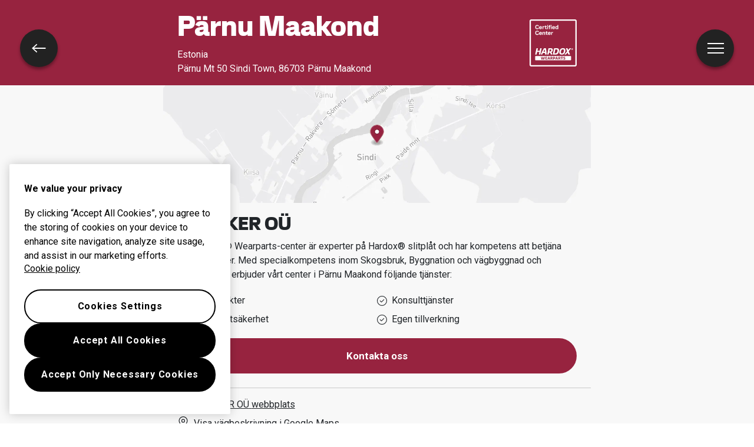

--- FILE ---
content_type: text/html; charset=utf-8
request_url: https://www.hardoxwearparts.com/sv/find-center/hardox-wearparts-center-prnu/
body_size: 35852
content:
<!DOCTYPE html><html lang="sv" class="__className_0cb770 __variable_485f18 h-100"><head><meta charSet="utf-8"/><meta name="viewport" content="width=device-width, initial-scale=1"/><link rel="stylesheet" href="/_next/static/css/d29bd9b83b72a364.css" data-precedence="next"/><link rel="stylesheet" href="/_next/static/css/4d5ab54e4c9d3ed8.css" data-precedence="next"/><link rel="preload" as="script" fetchPriority="low" href="/_next/static/chunks/webpack-cbce601e6c1beb21.js"/><script src="/_next/static/chunks/fd9d1056-c30259f2b3100a98.js" async=""></script><script src="/_next/static/chunks/2117-6db6f7ba263bda7a.js" async=""></script><script src="/_next/static/chunks/main-app-acdbbea7746e2042.js" async=""></script><script src="/_next/static/chunks/9508-447df6cf2d7302dd.js" async=""></script><script src="/_next/static/chunks/5878-6cf4c9af7e2e0472.js" async=""></script><script src="/_next/static/chunks/7566-0773ce8eabbb7e8f.js" async=""></script><script src="/_next/static/chunks/3626-e29888ac4501474b.js" async=""></script><script src="/_next/static/chunks/1392-54fba5901ba39aac.js" async=""></script><script src="/_next/static/chunks/app/%5Blocale%5D/find-center/%5Bslug%5D/page-03bfef7f31053b3a.js" async=""></script><script src="/_next/static/chunks/app/%5Blocale%5D/error-72be1ec188ba963a.js" async=""></script><script src="/_next/static/chunks/2281-d90fe82bc72b9028.js" async=""></script><script src="/_next/static/chunks/app/%5Blocale%5D/layout-45fb6381d8b69873.js" async=""></script><script src="/_next/static/chunks/c36f3faa-f5b8d5dd5f937c26.js" async=""></script><script src="/_next/static/chunks/648-002c6026f63dc7c1.js" async=""></script><script src="/_next/static/chunks/app/%5Blocale%5D/find-center/page-edd6497b2c78f08e.js" async=""></script><script src="/_next/static/chunks/c15bf2b0-19ff368ffb2158b2.js" async=""></script><script src="/_next/static/chunks/6049-b34397970b4bb186.js" async=""></script><script src="/_next/static/chunks/7315-f092255fef37135e.js" async=""></script><script src="/_next/static/chunks/app/%5Blocale%5D/%5B...slug%5D/page-41b51cd7e2cb7388.js" async=""></script><link rel="dns-prefetch" href="https://cdn.cookielaw.org"/><link rel="preconnect" href="https://cdn.cookielaw.org" crossorigin="anonymous"/><meta name="theme-color" content="#97233f"/><title>SPARKER OÜ Pärnu Maakond</title><meta name="description" content="Alla Hardox® Wearparts-center är experter på Hardox® slitplåt och har kompetens att betjäna alla branscher. Med specialkompetens inom Skogsbruk, Byggnation och vägbyggnad och Stenbrytning erbjuder vårt center i pärnu maakond följande tjänster:"/><link rel="manifest" href="/manifest.webmanifest" crossorigin="use-credentials"/><link rel="canonical" href="https://hardoxwearparts.com/sv/find-center/hardox-wearparts-center-prnu/"/><link rel="alternate" hrefLang="ru-kz" href="https://hardoxwearparts.com/ru-kz/find-center/hardox-wearparts-center-prnu/"/><link rel="alternate" hrefLang="sv" href="https://hardoxwearparts.com/sv/find-center/hardox-wearparts-center-prnu/"/><link rel="alternate" hrefLang="zh-cn" href="https://hardoxwearparts.com/zh-cn/find-center/hardox-wearparts-center-prnu/"/><link rel="alternate" hrefLang="pt-br" href="https://hardoxwearparts.com/pt-br/encontrar-centro/hardox-wearparts-center-prnu/"/><link rel="alternate" hrefLang="fr" href="https://hardoxwearparts.com/fr/trouver-un-centre/hardox-wearparts-center-prnu/"/><link rel="alternate" hrefLang="de" href="https://hardoxwearparts.com/de/center-finden/hardox-wearparts-center-prnu/"/><link rel="alternate" hrefLang="it" href="https://hardoxwearparts.com/it/trova-centro/hardox-wearparts-center-prnu/"/><link rel="alternate" hrefLang="pl" href="https://hardoxwearparts.com/pl/znajdz-centrum/hardox-wearparts-center-prnu/"/><link rel="alternate" hrefLang="es" href="https://hardoxwearparts.com/es/encontrar-centro/hardox-wearparts-center-prnu/"/><link rel="alternate" hrefLang="tr" href="https://hardoxwearparts.com/tr/merkez-bulun/hardox-wearparts-center-prnu/"/><link rel="alternate" hrefLang="x-default" href="https://hardoxwearparts.com/find-center/hardox-wearparts-center-prnu/"/><link rel="icon" href="/favicon.ico" type="image/x-icon" sizes="48x48"/><link rel="icon" href="/icon.svg?858ae834bfc1ca8b" type="image/svg+xml" sizes="any"/><link rel="apple-touch-icon" href="/apple-icon.png?658000f3511f028c" type="image/png" sizes="180x180"/><meta name="next-size-adjust"/><script src="/_next/static/chunks/polyfills-42372ed130431b0a.js" noModule=""></script></head><body class="h-100"><!--$--><div class="navbar d-flex position-absolute w-100 bg-transparent p-0 zi-1046" style="top:30px"><div class="container-fluid justify-content-between"><button class="navbar-button btn btn-sm btn-circular btn-transparent text-white d-flex align-items-center rounded-pill"><span class="visually-hidden"></span><div class="circle"><div class="menu-icon "><span></span><span></span><span></span><span></span></div></div></button></div></div><!--/$--><div class="bg-icbinWhite" style="min-height:100%"><!--$--><div><div class="bg-primary"><div class="container"><div class="row text-white justify-content-center"><div class="col-12 col-lg-8 d-flex py-3 align-items-center"><div lang="en" class="col-8"><p class="h3 text-capitalize">pärnu maakond</p><div></div><p class="mb-0">Estonia</p><p class="mb-0">Pärnu Mt 50
Sindi Town<!-- -->, <!-- -->86703 Pärnu Maakond</p></div><div class="col d-flex justify-content-end"><img alt="Certified Wear Center" loading="lazy" width="80" height="80" decoding="async" data-nimg="1" style="color:transparent" src="/assets/Hardox_Wearparts_Certified_Center_Logotype_100x100.svg"/></div></div></div></div></div><div class="container"><div class="row justify-content-center"><div class="col-12 col-lg-8 position-relative"></div></div></div><div class="container pb-11"><div class="row my-3 justify-content-center"><div class="col-12 col-lg-8"><h1 class="h4">SPARKER OÜ</h1><p>Alla Hardox® Wearparts-center är experter på Hardox® slitplåt och har kompetens att betjäna alla branscher. <!-- --> Med specialkompetens inom <!-- -->Skogsbruk, Byggnation och vägbyggnad och Stenbrytning<!-- --> <!-- -->erbjuder vårt center i <span class="text-capitalize">pärnu maakond</span> följande tjänster:</p><div class="d-flex flex-wrap mb-3"><div class="col-6 py-1 d-flex align-items-center"><svg xmlns="http://www.w3.org/2000/svg" width="17" height="17" fill="none" viewBox="0 0 512 512"><path fill="currentColor" d="M256 32a224 224 0 1 1 0 448 224 224 0 1 1 0-448zm0 480A256 256 0 1 0 256 0a256 256 0 1 0 0 512zM363.3 203.3c6.2-6.2 6.2-16.4 0-22.6s-16.4-6.2-22.6 0L224 297.4l-52.7-52.7c-6.2-6.2-16.4-6.2-22.6 0s-6.2 16.4 0 22.6l64 64c6.2 6.2 16.4 6.2 22.6 0l128-128z"></path></svg><p class="mb-0 ps-2">Slitprodukter</p></div><div class="col-6 py-1 d-flex align-items-center"><svg xmlns="http://www.w3.org/2000/svg" width="17" height="17" fill="none" viewBox="0 0 512 512"><path fill="currentColor" d="M256 32a224 224 0 1 1 0 448 224 224 0 1 1 0-448zm0 480A256 256 0 1 0 256 0a256 256 0 1 0 0 512zM363.3 203.3c6.2-6.2 6.2-16.4 0-22.6s-16.4-6.2-22.6 0L224 297.4l-52.7-52.7c-6.2-6.2-16.4-6.2-22.6 0s-6.2 16.4 0 22.6l64 64c6.2 6.2 16.4 6.2 22.6 0l128-128z"></path></svg><p class="mb-0 ps-2">Konsulttjänster</p></div><div class="col-6 py-1 d-flex align-items-center"><svg xmlns="http://www.w3.org/2000/svg" width="17" height="17" fill="none" viewBox="0 0 512 512"><path fill="currentColor" d="M256 32a224 224 0 1 1 0 448 224 224 0 1 1 0-448zm0 480A256 256 0 1 0 256 0a256 256 0 1 0 0 512zM363.3 203.3c6.2-6.2 6.2-16.4 0-22.6s-16.4-6.2-22.6 0L224 297.4l-52.7-52.7c-6.2-6.2-16.4-6.2-22.6 0s-6.2 16.4 0 22.6l64 64c6.2 6.2 16.4 6.2 22.6 0l128-128z"></path></svg><p class="mb-0 ps-2">Ökad driftsäkerhet</p></div><div class="col-6 py-1 d-flex align-items-center"><svg xmlns="http://www.w3.org/2000/svg" width="17" height="17" fill="none" viewBox="0 0 512 512"><path fill="currentColor" d="M256 32a224 224 0 1 1 0 448 224 224 0 1 1 0-448zm0 480A256 256 0 1 0 256 0a256 256 0 1 0 0 512zM363.3 203.3c6.2-6.2 6.2-16.4 0-22.6s-16.4-6.2-22.6 0L224 297.4l-52.7-52.7c-6.2-6.2-16.4-6.2-22.6 0s-6.2 16.4 0 22.6l64 64c6.2 6.2 16.4 6.2 22.6 0l128-128z"></path></svg><p class="mb-0 ps-2">Egen tillverkning</p></div></div></div><div class="col-12 col-lg-8"><button type="button" class="me-2 mb-2 w-100 btn btn-primary">Kontakta oss</button></div></div><div class="row my-3 justify-content-center"><div class="col-12 col-lg-8 py-2 border-top border-bottom"><a class="text-body d-flex my-2" target="_blank" href="https://www.plasmapro.ee/"><svg width="20" height="20" viewBox="0 0 25 25" fill="none" xmlns="http://www.w3.org/2000/svg"><path d="M13.81 3.144v1.5h5.34l-8.05 8.05 1.06 1.06 8.05-8.05v5.34h1.5v-7.9h-7.9Z" fill="currentColor"></path><path d="M20.21 21.064H4.99l-1.2-1.47V4.644h6.4v-1.5h-7.9v16.99l1.99 2.43h17.43v-7.9h-1.5v6.4Z" fill="currentColor"></path> </svg><span class="ps-2">SPARKER OÜ<!-- --> <!-- -->webbplats</span></a><a class="text-body d-flex my-2" target="_blank" href="https://www.google.com/maps/search/?api=1&amp;query=58.4095051,24.6613567"><svg xmlns="http://www.w3.org/2000/svg" width="20" height="20" fill="none" viewBox="0 0 384 512"><path fill="currentColor" d="M352 192c0-88.4-71.6-160-160-160S32 103.6 32 192c0 15.6 5.4 37 16.6 63.4c10.9 25.9 26.2 54 43.6 82.1c34.1 55.3 74.4 108.2 99.9 140c25.4-31.8 65.8-84.7 99.9-140c17.3-28.1 32.7-56.3 43.6-82.1C346.6 229 352 207.6 352 192zm32 0c0 87.4-117 243-168.3 307.2c-12.3 15.3-35.1 15.3-47.4 0C117 435 0 279.4 0 192C0 86 86 0 192 0S384 86 384 192zm-240 0a48 48 0 1 0 96 0 48 48 0 1 0 -96 0zm48 80a80 80 0 1 1 0-160 80 80 0 1 1 0 160z"></path></svg><span class="ps-2">Visa vägbeskrivning i Google Maps</span></a></div></div><div class="row pb-5 justify-content-center"><div class="col-12 col-lg-8"><a class="btn btn-outline-primary w-100" href="/sv/find-center/">Hitta ett annat slitdelscenter</a></div></div></div><button class="nav-back-button btn btn-sm btn-circular btn-transparent text-white d-flex align-items-center rounded-pill"><span class="visually-hidden">Tillbaka</span><div class="circle"><svg width="24" height="24" fill="none" viewBox="0 0 20 14" xmlns="http://www.w3.org/2000/svg"><path d="M19.5001 6.1999H3.1001L7.7001 1.9999L6.7001 0.899902L0.100098 6.9999L6.7001 13.0999L7.7001 11.9999L3.1001 7.7999H19.5001V6.1999Z" fill="currentColor"></path></svg></div></button></div><!--/$--></div><!--$--><noscript><iframe src="https://www.googletagmanager.com/ns.html?id=GTM-WBR8GW" height="0" width="0" style="display:none;visibility:hidden"></iframe></noscript><!--/$--><!--$!--><template data-dgst="BAILOUT_TO_CLIENT_SIDE_RENDERING"></template><!--/$--><script src="/_next/static/chunks/webpack-cbce601e6c1beb21.js" async=""></script><script>(self.__next_f=self.__next_f||[]).push([0]);self.__next_f.push([2,null])</script><script>self.__next_f.push([1,"1:HL[\"/_next/static/media/47cbc4e2adbc5db9-s.p.woff2\",\"font\",{\"crossOrigin\":\"\",\"type\":\"font/woff2\"}]\n2:HL[\"/_next/static/media/ca87de3331f79ba9-s.p.woff\",\"font\",{\"crossOrigin\":\"\",\"type\":\"font/woff\"}]\n3:HL[\"/_next/static/media/e19eac6b067f769a-s.p.woff2\",\"font\",{\"crossOrigin\":\"\",\"type\":\"font/woff2\"}]\n4:HL[\"/_next/static/css/d29bd9b83b72a364.css\",\"style\"]\n5:HL[\"/_next/static/css/4d5ab54e4c9d3ed8.css\",\"style\"]\n"])</script><script>self.__next_f.push([1,"6:I[2846,[],\"\"]\n9:I[4707,[],\"\"]\nc:I[6423,[],\"\"]\nd:I[2527,[\"9508\",\"static/chunks/9508-447df6cf2d7302dd.js\",\"5878\",\"static/chunks/5878-6cf4c9af7e2e0472.js\",\"7566\",\"static/chunks/7566-0773ce8eabbb7e8f.js\",\"3626\",\"static/chunks/3626-e29888ac4501474b.js\",\"1392\",\"static/chunks/1392-54fba5901ba39aac.js\",\"175\",\"static/chunks/app/%5Blocale%5D/find-center/%5Bslug%5D/page-03bfef7f31053b3a.js\"],\"I18nProviderClient\"]\nf:I[6950,[\"6816\",\"static/chunks/app/%5Blocale%5D/error-72be1ec188ba963a.js\"],\"default\"]\n11:\"$Sreact.suspense\"\n12:I[4352,[\"9508\",\"static/chunks/9508-447df6cf2d7302dd.js\",\"7566\",\"static/chunks/7566-0773ce8eabbb7e8f.js\",\"2281\",\"static/chunks/2281-d90fe82bc72b9028.js\",\"1203\",\"static/chunks/app/%5Blocale%5D/layout-45fb6381d8b69873.js\"],\"default\"]\n13:I[4136,[\"9508\",\"static/chunks/9508-447df6cf2d7302dd.js\",\"7566\",\"static/chunks/7566-0773ce8eabbb7e8f.js\",\"2281\",\"static/chunks/2281-d90fe82bc72b9028.js\",\"1203\",\"static/chunks/app/%5Blocale%5D/layout-45fb6381d8b69873.js\"],\"default\"]\n15:I[1060,[],\"\"]\na:[\"locale\",\"sv\",\"d\"]\nb:[\"slug\",\"hardox-wearparts-center-prnu\",\"d\"]\n16:[]\n"])</script><script>self.__next_f.push([1,"0:[\"$\",\"$L6\",null,{\"buildId\":\"yIsXxlF1zIAKCWuinI-gX\",\"assetPrefix\":\"\",\"urlParts\":[\"\",\"sv\",\"find-center\",\"hardox-wearparts-center-prnu\",\"\"],\"initialTree\":[\"\",{\"children\":[[\"locale\",\"sv\",\"d\"],{\"children\":[\"find-center\",{\"children\":[[\"slug\",\"hardox-wearparts-center-prnu\",\"d\"],{\"children\":[\"__PAGE__\",{}]}]}]},\"$undefined\",\"$undefined\",true]}],\"initialSeedData\":[\"\",{\"children\":[[\"locale\",\"sv\",\"d\"],{\"children\":[\"find-center\",{\"children\":[[\"slug\",\"hardox-wearparts-center-prnu\",\"d\"],{\"children\":[\"__PAGE__\",{},[[\"$L7\",\"$L8\",null],null],null]},[null,[\"$\",\"$L9\",null,{\"parallelRouterKey\":\"children\",\"segmentPath\":[\"children\",\"$a\",\"children\",\"find-center\",\"children\",\"$b\",\"children\"],\"error\":\"$undefined\",\"errorStyles\":\"$undefined\",\"errorScripts\":\"$undefined\",\"template\":[\"$\",\"$Lc\",null,{}],\"templateStyles\":\"$undefined\",\"templateScripts\":\"$undefined\",\"notFound\":\"$undefined\",\"notFoundStyles\":\"$undefined\"}]],null]},[[null,[\"$\",\"div\",null,{\"className\":\"bg-icbinWhite\",\"style\":{\"minHeight\":\"100%\"},\"children\":[\"$\",\"$L9\",null,{\"parallelRouterKey\":\"children\",\"segmentPath\":[\"children\",\"$a\",\"children\",\"find-center\",\"children\"],\"error\":\"$undefined\",\"errorStyles\":\"$undefined\",\"errorScripts\":\"$undefined\",\"template\":[\"$\",\"$Lc\",null,{}],\"templateStyles\":\"$undefined\",\"templateScripts\":\"$undefined\",\"notFound\":\"$undefined\",\"notFoundStyles\":\"$undefined\"}]}]],null],null]},[[[[\"$\",\"link\",\"0\",{\"rel\":\"stylesheet\",\"href\":\"/_next/static/css/d29bd9b83b72a364.css\",\"precedence\":\"next\",\"crossOrigin\":\"$undefined\"}],[\"$\",\"link\",\"1\",{\"rel\":\"stylesheet\",\"href\":\"/_next/static/css/4d5ab54e4c9d3ed8.css\",\"precedence\":\"next\",\"crossOrigin\":\"$undefined\"}]],[\"$\",\"html\",null,{\"lang\":\"sv\",\"className\":\"__className_0cb770 __variable_485f18 h-100\",\"children\":[[\"$\",\"head\",null,{\"children\":[[\"$\",\"link\",null,{\"rel\":\"dns-prefetch\",\"href\":\"https://cdn.cookielaw.org\"}],[\"$\",\"link\",null,{\"rel\":\"preconnect\",\"href\":\"https://cdn.cookielaw.org\",\"crossOrigin\":\"anonymous\"}]]}],[\"$\",\"body\",null,{\"className\":\"h-100\",\"children\":[[\"$\",\"$Ld\",null,{\"locale\":\"sv\",\"children\":[false,\"$Le\"]}],[\"$\",\"$L9\",null,{\"parallelRouterKey\":\"children\",\"segmentPath\":[\"children\",\"$a\",\"children\"],\"error\":\"$f\",\"errorStyles\":[],\"errorScripts\":[],\"template\":[\"$\",\"$Lc\",null,{}],\"templateStyles\":\"$undefined\",\"templateScripts\":\"$undefined\",\"notFound\":\"$L10\",\"notFoundStyles\":[]}],[\"$\",\"$11\",null,{\"children\":[\"$\",\"$L12\",null,{}]}],[\"$\",\"$L13\",null,{\"locale\":\"sv\"}]]}]]}]],null],null]},[null,[\"$\",\"$L9\",null,{\"parallelRouterKey\":\"children\",\"segmentPath\":[\"children\"],\"error\":\"$undefined\",\"errorStyles\":\"$undefined\",\"errorScripts\":\"$undefined\",\"template\":[\"$\",\"$Lc\",null,{}],\"templateStyles\":\"$undefined\",\"templateScripts\":\"$undefined\",\"notFound\":[[\"$\",\"title\",null,{\"children\":\"404: This page could not be found.\"}],[\"$\",\"div\",null,{\"style\":{\"fontFamily\":\"system-ui,\\\"Segoe UI\\\",Roboto,Helvetica,Arial,sans-serif,\\\"Apple Color Emoji\\\",\\\"Segoe UI Emoji\\\"\",\"height\":\"100vh\",\"textAlign\":\"center\",\"display\":\"flex\",\"flexDirection\":\"column\",\"alignItems\":\"center\",\"justifyContent\":\"center\"},\"children\":[\"$\",\"div\",null,{\"children\":[[\"$\",\"style\",null,{\"dangerouslySetInnerHTML\":{\"__html\":\"body{color:#000;background:#fff;margin:0}.next-error-h1{border-right:1px solid rgba(0,0,0,.3)}@media (prefers-color-scheme:dark){body{color:#fff;background:#000}.next-error-h1{border-right:1px solid rgba(255,255,255,.3)}}\"}}],[\"$\",\"h1\",null,{\"className\":\"next-error-h1\",\"style\":{\"display\":\"inline-block\",\"margin\":\"0 20px 0 0\",\"padding\":\"0 23px 0 0\",\"fontSize\":24,\"fontWeight\":500,\"verticalAlign\":\"top\",\"lineHeight\":\"49px\"},\"children\":\"404\"}],[\"$\",\"div\",null,{\"style\":{\"display\":\"inline-block\"},\"children\":[\"$\",\"h2\",null,{\"style\":{\"fontSize\":14,\"fontWeight\":400,\"lineHeight\":\"49px\",\"margin\":0},\"children\":\"This page could not be found.\"}]}]]}]}]],\"notFoundStyles\":[]}]],null],\"couldBeIntercepted\":false,\"initialHead\":[null,\"$L14\"],\"globalErrorComponent\":\"$15\",\"missingSlots\":\"$W16\"}]\n"])</script><script>self.__next_f.push([1,"17:I[2972,[\"3415\",\"static/chunks/c36f3faa-f5b8d5dd5f937c26.js\",\"9508\",\"static/chunks/9508-447df6cf2d7302dd.js\",\"648\",\"static/chunks/648-002c6026f63dc7c1.js\",\"7726\",\"static/chunks/app/%5Blocale%5D/find-center/page-edd6497b2c78f08e.js\"],\"\"]\n1e:I[4179,[\"922\",\"static/chunks/c15bf2b0-19ff368ffb2158b2.js\",\"9508\",\"static/chunks/9508-447df6cf2d7302dd.js\",\"5878\",\"static/chunks/5878-6cf4c9af7e2e0472.js\",\"7566\",\"static/chunks/7566-0773ce8eabbb7e8f.js\",\"3626\",\"static/chunks/3626-e29888ac4501474b.js\",\"6049\",\"static/chunks/6049-b34397970b4bb186.js\",\"7315\",\"static/chunks/7315-f092255fef37135e.js\",\"8466\",\"static/chunks/app/%5Blocale%5D/%5B...slug%5D/page-41b51cd7e2cb7388.js\"],\"default\"]\n1f:I[3896,[\"9508\",\"static/chunks/9508-447df6cf2d7302dd.js\",\"5878\",\"static/chunks/5878-6cf4c9af7e2e0472.js\",\"7566\",\"static/chunks/7566-0773ce8eabbb7e8f.js\",\"3626\",\"static/chunks/3626-e29888ac4501474b.js\",\"1392\",\"static/chunks/1392-54fba5901ba39aac.js\",\"175\",\"static/chunks/app/%5Blocale%5D/find-center/%5Bslug%5D/page-03bfef7f31053b3a.js\"],\"default\"]\n21:I[9673,[\"9508\",\"static/chunks/9508-447df6cf2d7302dd.js\",\"5878\",\"static/chunks/5878-6cf4c9af7e2e0472.js\",\"7566\",\"static/chunks/7566-0773ce8eabbb7e8f.js\",\"3626\",\"static/chunks/3626-e29888ac4501474b.js\",\"1392\",\"static/chunks/1392-54fba5901ba39aac.js\",\"175\",\"static/chunks/app/%5Blocale%5D/find-center/%5Bslug%5D/page-03bfef7f31053b3a.js\"],\"default\"]\n22:I[7933,[\"9508\",\"static/chunks/9508-447df6cf2d7302dd.js\",\"7566\",\"static/chunks/7566-0773ce8eabbb7e8f.js\",\"2281\",\"static/chunks/2281-d90fe82bc72b9028.js\",\"1203\",\"static/chunks/app/%5Blocale%5D/layout-45fb6381d8b69873.js\"],\"default\"]\n18:Td9f,"])</script><script>self.__next_f.push([1,"M116.941 40.3153C116.941 41.1964 116.257 41.9174 115.42 41.9174H1.5255C0.688934 41.9174 0.0021396 41.1964 0.0021396 40.3153V28.7493C0.0021396 27.8683 0.686795 27.1473 1.5255 27.1473H115.42C116.257 27.1473 116.941 27.8683 116.941 28.7493V40.3153ZM13.7466 13.0171H6.37585L4.79686 20.8674C4.65993 21.6538 4.13147 22.1225 3.38476 22.1225H0.999168C0.333769 22.1225 0 21.8025 0 21.2482C0 21.1311 0.0278142 20.9846 0.0556283 20.8697L3.96244 1.49166C4.12933 0.703017 4.65565 0.236592 5.40236 0.236592H7.78581C8.4234 0.236592 8.78284 0.558809 8.78284 1.11311C8.78284 1.23028 8.75503 1.37449 8.72721 1.49166L7.25734 8.67055H14.6281L16.0958 1.49166C16.2349 0.703017 16.7612 0.236592 17.5101 0.236592H19.8914C20.5568 0.236592 20.8905 0.558809 20.8905 1.11311C20.8905 1.23028 20.8627 1.37449 20.8349 1.49166L16.9281 20.8697C16.7612 21.6561 16.2349 22.1248 15.486 22.1248H13.1111C12.4736 22.1248 12.112 21.8048 12.112 21.2505C12.112 21.1333 12.1398 20.9869 12.1676 20.872L13.7466 13.0171ZM37.3565 20.9553C37.3565 21.6854 36.997 22.1225 36.2482 22.1225H33.4775C32.7008 22.1225 32.2023 21.6561 32.2023 20.8674C32.2023 19.5538 32.1745 18.1545 32.1467 16.7507H25.1076C24.5256 18.1816 23.9715 19.6101 23.473 20.8674C23.197 21.6538 22.6685 22.1225 21.9218 22.1225H19.5383C18.9564 22.1225 18.6226 21.8611 18.6226 21.3947C18.6226 21.2482 18.6226 21.0725 18.7061 20.8697C21.2564 14.0986 26.494 3.67957 29.07 0.236592H34.9174C36.2204 5.86974 37.2174 14.4209 37.3565 20.8697V20.9553ZM26.9369 12.5484H31.9819C31.8151 9.42539 31.5391 6.44883 31.0962 4.23162C29.8745 6.21675 28.379 9.28118 26.9369 12.5484ZM55.6111 21.0995C55.6111 21.7417 55.2795 22.1203 54.5863 22.1203H51.9824C51.2058 22.1203 50.7351 21.6538 50.596 20.8652C50.2644 18.7944 49.2395 16.3699 48.3516 15.6106H45.0824L44.0276 20.8652C43.8907 21.6516 43.3622 22.1203 42.6155 22.1203H40.232C39.5666 22.1203 39.235 21.8003 39.235 21.246C39.235 21.1288 39.2628 20.9824 39.2906 20.8674L43.1996 1.48941C43.3665 0.700764 43.8928 0.234339 44.6395 0.234339H50.8207C54.3958 0.234339 57.6651 2.04371 57.6651 5.80891C57.6651 9.80619 55.9192 12.4335 52.789 14.0401C54.0642 15.4709 55.3394 18.3889 55.6154 20.8697V21.0995H55.6111ZM47.3525 4.46596L45.9382 11.4128H47.7953C50.8164 11.4128 52.451 10.0405 52.451 6.9468C52.451 5.13743 51.4818 4.46596 49.5412 4.46596H47.3525ZM58.523 22.1225C57.8576 22.1225 57.5239 21.8025 57.5239 21.2482C57.5239 21.1311 57.5517 20.9846 57.5795 20.8697L61.4863 1.49166C61.6532 0.703017 62.1774 0.236592 62.9262 0.236592H70.297C74.8692 0.236592 77.8902 2.2803 77.8902 6.74401C77.8902 7.41548 77.6955 9.28343 77.5586 9.92561L77.0322 12.6678C75.9796 18.0081 73.0142 22.1225 66.3088 22.1225H58.523ZM65.6434 4.46596L62.9284 17.8909H66.005C69.884 17.8909 71.4651 15.41 72.2119 11.8499L72.5713 10.0405C72.6826 9.48623 72.7938 8.43621 72.7938 8.11399C72.7938 5.2546 71.6021 4.46596 68.6923 4.46596H65.6434ZM78.654 15.1757C78.654 14.0964 78.7931 12.9878 78.9857 11.9671L79.4007 9.80619C80.6481 3.58944 84.2789 0 90.7895 0C95.4452 0 98.6888 2.15862 98.6888 7.17889C98.6888 8.11174 98.494 9.71831 98.3571 10.3898L97.9121 12.5484C96.6926 18.7359 93.0617 22.3546 86.5511 22.3546C81.7842 22.3546 78.654 20.196 78.654 15.1757ZM93.3677 10.5948C93.5068 10.0405 93.618 8.78546 93.618 8.20187C93.618 5.2546 92.5097 4.23162 90.015 4.23162C86.3286 4.23162 84.9999 7.06397 84.2789 10.2726L83.9729 11.7598C83.8339 12.4312 83.7504 13.452 83.7504 14.1527C83.7504 17.1 84.7218 18.123 87.3256 18.123C90.9842 18.123 92.3407 15.3222 93.0617 12.082L93.3677 10.5948Z"])</script><script>self.__next_f.push([1,"19:T6f3,M109.322 10.6826L113.313 20.8673C113.368 21.043 113.396 21.1873 113.396 21.3044C113.396 21.8294 112.925 22.1201 112.316 22.1201H109.213C108.464 22.1201 108.27 21.6537 107.966 20.865L105.747 15.2026L101.231 20.865C100.621 21.6514 100.095 22.1201 99.3457 22.1201H96.6306C96.1599 22.1201 95.8262 21.9466 95.8262 21.5658C95.8262 21.4216 95.9374 21.158 96.1599 20.865L104.085 10.9124L100.426 1.487C100.371 1.34054 100.343 1.19633 100.343 1.04987C100.343 0.55415 100.786 0.231934 101.423 0.231934H104.333C105.11 0.231934 105.413 0.698358 105.745 1.487L107.658 6.41939L111.593 1.487C112.23 0.698358 112.729 0.231934 113.477 0.231934H116.167C116.665 0.231934 116.941 0.43698 116.941 0.786235C116.941 0.932697 116.886 1.19633 116.638 1.487L109.322 10.6826ZM117.532 3.42706C117.532 1.5208 118.987 0.231934 120.786 0.231934C122.596 0.231934 124.017 1.5208 124.017 3.42706C124.017 5.33332 122.596 6.61993 120.786 6.61993C118.987 6.61993 117.532 5.33332 117.532 3.42706ZM123.272 3.42706C123.272 1.91287 122.339 0.842567 120.786 0.842567C119.233 0.842567 118.274 1.91287 118.274 3.42706C118.274 4.94125 119.233 6.01155 120.786 6.01155C122.339 6.01155 123.272 4.94125 123.272 3.42706ZM120.696 1.6605C121.375 1.6605 122.085 1.85879 122.085 2.74657C122.085 3.22652 121.805 3.60056 121.407 3.73125L122.085 4.92322C122.111 4.96603 122.128 5.0111 122.128 5.0449C122.128 5.13052 122.038 5.19361 121.922 5.19361H121.559C121.402 5.19361 121.295 5.08771 121.203 4.92322L120.716 4.01065H120.277V4.92322C120.277 5.09672 120.178 5.19361 120.02 5.19361H119.723C119.567 5.19361 119.466 5.09672 119.466 4.92322V1.93089C119.466 1.7664 119.567 1.6605 119.723 1.6605H120.696ZM120.596 3.49691C120.959 3.49691 121.274 3.29637 121.274 2.74883C121.274 2.30493 120.959 2.14044 120.596 2.14044H120.273V3.49691H120.596Z1a:T172a,"])</script><script>self.__next_f.push([1,"M24.5964 29.8401H25.4757C25.8095 29.8401 25.9871 30.0406 26.0341 30.3786C26.3551 32.6049 27.044 35.7053 27.6367 37.3187C28.1951 35.7053 28.837 32.6161 29.145 30.3786C29.1921 30.0406 29.3718 29.8401 29.6906 29.8401H30.9145C31.2097 29.8401 31.3766 29.9911 31.3766 30.2525C31.3766 30.3899 31.3295 30.6287 31.306 30.8158C30.7711 34.0424 29.8918 37.2578 29.1215 39.2204H26.3422C25.878 38.0442 25.3195 36.2439 25.035 34.6305C24.7633 36.2439 24.1556 38.1456 23.7406 39.2204H20.9613C20.0712 37.0821 19.2154 33.6053 18.764 30.7662C18.7404 30.604 18.6934 30.3651 18.6934 30.2525C18.6934 29.9888 18.8709 29.8401 19.1555 29.8401H20.39C20.711 29.8401 20.8885 30.0406 20.9377 30.3786C21.2458 32.6296 21.8877 35.8315 22.4461 37.3187C23.0281 35.8293 23.717 32.6274 24.0379 30.3786C24.0872 30.0406 24.2754 29.8401 24.5964 29.8401ZM33.0818 30.3786C33.0818 30.0406 33.2722 29.8401 33.5932 29.8401H38.3323C38.6532 29.8401 38.8308 30.0406 38.8308 30.3786V31.1538C38.8308 31.5053 38.6532 31.6923 38.3323 31.6923H35.1251V33.5557H37.9514C38.2831 33.5557 38.4628 33.7563 38.4628 34.0943V34.8694C38.4628 35.2209 38.2852 35.4079 37.9514 35.4079H35.1251V36.2957C35.1251 37.0708 35.3155 37.3705 36.0515 37.3705H38.5098C38.8308 37.3705 39.0212 37.5575 39.0212 37.909V38.6842C39.0212 39.0221 38.8308 39.2204 38.5098 39.2204H35.3155C33.8307 39.2204 33.0818 38.2448 33.0818 36.681V30.3786ZM45.7244 37.17H42.6606C42.5301 37.7198 42.3995 38.2335 42.3054 38.6842C42.222 39.0221 42.0315 39.2204 41.7106 39.2204H40.6772C40.4033 39.2204 40.2258 39.0695 40.2258 38.8329C40.2258 38.7833 40.2386 38.7337 40.2493 38.6842C40.6301 37.0212 40.7949 36.5323 41.1629 35.2186C41.7213 33.2177 42.6477 30.5792 43.0157 29.8401H45.5211C45.902 30.5792 46.8284 33.2177 47.3868 35.2186C47.7548 36.5323 47.9217 37.019 48.3026 38.6842C48.3154 38.7337 48.3261 38.7833 48.3261 38.8329C48.3261 39.0695 48.1485 39.2204 47.8746 39.2204H46.6508C46.3299 39.2204 46.1288 39.0199 46.056 38.6842C45.9491 38.2335 45.8421 37.7198 45.7244 37.17ZM43.1227 35.3065H45.2837C44.8921 33.7045 44.4877 32.179 44.2267 31.5548C43.9914 32.1812 43.5506 33.7067 43.1227 35.3065ZM53.3305 36.4331H52.0831V38.6842C52.0831 39.0221 51.8927 39.2204 51.5739 39.2204H50.5512C50.2303 39.2204 50.042 39.0199 50.042 38.6842V30.3786C50.042 30.0406 50.2324 29.8401 50.5512 29.8401H53.2963C55.3267 29.8401 56.6318 30.5296 56.6318 32.9676C56.6318 34.4683 55.9322 35.2186 55.194 35.7076C55.9429 36.3453 56.7623 37.8459 57.0597 38.6842C57.0833 38.7585 57.0961 38.8216 57.0961 38.8847C57.0961 39.0965 56.9185 39.2227 56.6682 39.2227H55.4101C55.0892 39.2227 54.8988 39.0221 54.7811 38.6864C54.4837 37.9338 53.8996 36.8072 53.3305 36.4331ZM52.0831 31.6923V34.6305H52.9154C54.0323 34.6305 54.4944 34.243 54.4944 33.0668C54.4944 31.8906 54.0301 31.69 52.9154 31.69H52.0831V31.6923ZM60.6884 36.8703V38.6842C60.6884 39.0221 60.498 39.2204 60.177 39.2204H59.1565C58.8355 39.2204 58.6451 39.0199 58.6451 38.6842V30.3786C58.6451 30.0406 58.8355 29.8401 59.1565 29.8401H61.8994C63.9298 29.8401 65.2371 30.8158 65.2371 33.2561C65.2371 35.8946 63.6581 36.8703 61.709 36.8703H60.6884ZM60.6884 31.6923V35.0204H61.5185C62.6354 35.0204 63.0975 34.6328 63.0975 33.2561C63.0975 31.992 62.6332 31.6923 61.5185 31.6923H60.6884ZM71.5359 37.17H68.4721C68.3415 37.7198 68.211 38.2335 68.1169 38.6842C68.0335 39.0221 67.843 39.2204 67.5221 39.2204H66.4887C66.2148 39.2204 66.0373 39.0695 66.0373 38.8329C66.0373 38.7833 66.0501 38.7337 66.0608 38.6842C66.4416 37.0212 66.6064 36.5323 66.9744 35.2186C67.5328 33.2177 68.4592 30.5792 68.8272 29.8401H71.3326C71.7113 30.5792 72.6399 33.2177 73.1962 35.2186C73.5642 36.5323 73.7311 37.019 74.1119 38.6842C74.1248 38.7337 74.1354 38.7833 74.1354 38.8329C74.1354 39.0695 73.9579 39.2204 73.684 39.2204H72.4602C72.1392 39.2204 71.9381 39.0199 71.8654 38.6842C71.7605 38.2335 71.6536 37.7198 71.5359 37.17ZM68.9342 35.3065H71.0951C70.7036 33.7045 70.2992 32.179 70.0382 31.5548C69.8007 32.1812 69.3621 33.7067 68.9342 35.3065ZM79.142 36.4331H77.8946V38.6842C77.8946 39.0221 77.7064 39.2204 77.3854 39.2204H76.3627C76.0418 39.2204 75.8535 39.0199 75.8535 38.6842V30.3786C75.8535 30.0406 76.0439 29.8401 76.3627 29.8401H79.1077C81.1382 29.8401 82.4433 30.5296 82.4433 32.9676C82.4433 34.4683 81.7437 35.2186 81.0055 35.7076C81.7544 36.3453 82.5738 37.8459 82.8712 38.6842C82.8948 38.7585 82.9076 38.8216 82.9076 38.8847C82.9076 39.0965 82.73 39.2227 82.4797 39.2227H81.2216C80.9007 39.2227 80.7103 39.0221 80.5926 38.6864C80.2952 37.9338 79.7132 36.8072 79.142 36.4331ZM77.8946 31.6923V34.6305H78.7269C79.8438 34.6305 80.3059 34.243 80.3059 33.0668C80.3059 31.8906 79.8416 31.69 78.7269 31.69H77.8946V31.6923ZM88.173 31.6923V38.6842C88.173 39.0221 87.9847 39.2204 87.6638 39.2204H86.6411C86.3095 39.2204 86.1319 39.0199 86.1319 38.6842V31.6923H84.232C83.9003 31.6923 83.7228 31.5053 83.7228 31.1538V30.3786C83.7228 30.0406 83.9003 29.8401 84.232 29.8401H90.0751C90.396 29.8401 90.5864 30.0406 90.5864 30.3786V31.1538C90.5864 31.5053 90.396 31.6923 90.0751 31.6923H88.173ZM91.8488 38.4093V37.6341C91.8488 37.3457 91.9793 37.1587 92.2168 37.1587C92.2638 37.1587 92.3109 37.17 92.3601 37.1835C92.9292 37.3209 93.7487 37.4584 94.3563 37.4584H94.8184C95.5545 37.4584 96.1129 37.2218 96.1129 36.4331C96.1129 35.845 95.6272 35.6085 95.0923 35.4575L93.7038 35.0699C92.681 34.795 91.8509 34.0447 91.8509 32.4314C91.8509 30.5296 93.3357 29.741 95.1415 29.741H95.6058C96.008 29.741 96.7333 29.8288 97.2811 29.9415C97.602 30.0046 97.7903 30.2164 97.7903 30.5679V31.3295C97.7903 31.6292 97.6469 31.805 97.388 31.805C97.3624 31.805 97.3281 31.805 97.2811 31.7914C96.7462 31.6923 95.9866 31.6044 95.6058 31.6044H95.1907C94.5382 31.6044 93.9797 31.7419 93.9797 32.4291C93.9797 32.9654 94.3606 33.1794 94.8227 33.3034L96.2113 33.7045C97.5528 34.0807 98.2546 34.9167 98.2546 36.4309C98.2546 38.5332 96.8168 39.3196 94.8227 39.3196H94.3606C93.8257 39.3196 92.9934 39.2069 92.3644 39.0312C92.0285 38.9591 91.8488 38.7472 91.8488 38.4093Z"])</script><script>self.__next_f.push([1,"1b:Td9f,"])</script><script>self.__next_f.push([1,"M116.941 40.3153C116.941 41.1964 116.257 41.9174 115.42 41.9174H1.5255C0.688934 41.9174 0.0021396 41.1964 0.0021396 40.3153V28.7493C0.0021396 27.8683 0.686795 27.1473 1.5255 27.1473H115.42C116.257 27.1473 116.941 27.8683 116.941 28.7493V40.3153ZM13.7466 13.0171H6.37585L4.79686 20.8674C4.65993 21.6538 4.13147 22.1225 3.38476 22.1225H0.999168C0.333769 22.1225 0 21.8025 0 21.2482C0 21.1311 0.0278142 20.9846 0.0556283 20.8697L3.96244 1.49166C4.12933 0.703017 4.65565 0.236592 5.40236 0.236592H7.78581C8.4234 0.236592 8.78284 0.558809 8.78284 1.11311C8.78284 1.23028 8.75503 1.37449 8.72721 1.49166L7.25734 8.67055H14.6281L16.0958 1.49166C16.2349 0.703017 16.7612 0.236592 17.5101 0.236592H19.8914C20.5568 0.236592 20.8905 0.558809 20.8905 1.11311C20.8905 1.23028 20.8627 1.37449 20.8349 1.49166L16.9281 20.8697C16.7612 21.6561 16.2349 22.1248 15.486 22.1248H13.1111C12.4736 22.1248 12.112 21.8048 12.112 21.2505C12.112 21.1333 12.1398 20.9869 12.1676 20.872L13.7466 13.0171ZM37.3565 20.9553C37.3565 21.6854 36.997 22.1225 36.2482 22.1225H33.4775C32.7008 22.1225 32.2023 21.6561 32.2023 20.8674C32.2023 19.5538 32.1745 18.1545 32.1467 16.7507H25.1076C24.5256 18.1816 23.9715 19.6101 23.473 20.8674C23.197 21.6538 22.6685 22.1225 21.9218 22.1225H19.5383C18.9564 22.1225 18.6226 21.8611 18.6226 21.3947C18.6226 21.2482 18.6226 21.0725 18.7061 20.8697C21.2564 14.0986 26.494 3.67957 29.07 0.236592H34.9174C36.2204 5.86974 37.2174 14.4209 37.3565 20.8697V20.9553ZM26.9369 12.5484H31.9819C31.8151 9.42539 31.5391 6.44883 31.0962 4.23162C29.8745 6.21675 28.379 9.28118 26.9369 12.5484ZM55.6111 21.0995C55.6111 21.7417 55.2795 22.1203 54.5863 22.1203H51.9824C51.2058 22.1203 50.7351 21.6538 50.596 20.8652C50.2644 18.7944 49.2395 16.3699 48.3516 15.6106H45.0824L44.0276 20.8652C43.8907 21.6516 43.3622 22.1203 42.6155 22.1203H40.232C39.5666 22.1203 39.235 21.8003 39.235 21.246C39.235 21.1288 39.2628 20.9824 39.2906 20.8674L43.1996 1.48941C43.3665 0.700764 43.8928 0.234339 44.6395 0.234339H50.8207C54.3958 0.234339 57.6651 2.04371 57.6651 5.80891C57.6651 9.80619 55.9192 12.4335 52.789 14.0401C54.0642 15.4709 55.3394 18.3889 55.6154 20.8697V21.0995H55.6111ZM47.3525 4.46596L45.9382 11.4128H47.7953C50.8164 11.4128 52.451 10.0405 52.451 6.9468C52.451 5.13743 51.4818 4.46596 49.5412 4.46596H47.3525ZM58.523 22.1225C57.8576 22.1225 57.5239 21.8025 57.5239 21.2482C57.5239 21.1311 57.5517 20.9846 57.5795 20.8697L61.4863 1.49166C61.6532 0.703017 62.1774 0.236592 62.9262 0.236592H70.297C74.8692 0.236592 77.8902 2.2803 77.8902 6.74401C77.8902 7.41548 77.6955 9.28343 77.5586 9.92561L77.0322 12.6678C75.9796 18.0081 73.0142 22.1225 66.3088 22.1225H58.523ZM65.6434 4.46596L62.9284 17.8909H66.005C69.884 17.8909 71.4651 15.41 72.2119 11.8499L72.5713 10.0405C72.6826 9.48623 72.7938 8.43621 72.7938 8.11399C72.7938 5.2546 71.6021 4.46596 68.6923 4.46596H65.6434ZM78.654 15.1757C78.654 14.0964 78.7931 12.9878 78.9857 11.9671L79.4007 9.80619C80.6481 3.58944 84.2789 0 90.7895 0C95.4452 0 98.6888 2.15862 98.6888 7.17889C98.6888 8.11174 98.494 9.71831 98.3571 10.3898L97.9121 12.5484C96.6926 18.7359 93.0617 22.3546 86.5511 22.3546C81.7842 22.3546 78.654 20.196 78.654 15.1757ZM93.3677 10.5948C93.5068 10.0405 93.618 8.78546 93.618 8.20187C93.618 5.2546 92.5097 4.23162 90.015 4.23162C86.3286 4.23162 84.9999 7.06397 84.2789 10.2726L83.9729 11.7598C83.8339 12.4312 83.7504 13.452 83.7504 14.1527C83.7504 17.1 84.7218 18.123 87.3256 18.123C90.9842 18.123 92.3407 15.3222 93.0617 12.082L93.3677 10.5948Z"])</script><script>self.__next_f.push([1,"1c:T6f3,M109.322 10.6826L113.313 20.8673C113.368 21.043 113.396 21.1873 113.396 21.3044C113.396 21.8294 112.925 22.1201 112.316 22.1201H109.213C108.464 22.1201 108.27 21.6537 107.966 20.865L105.747 15.2026L101.231 20.865C100.621 21.6514 100.095 22.1201 99.3457 22.1201H96.6306C96.1599 22.1201 95.8262 21.9466 95.8262 21.5658C95.8262 21.4216 95.9374 21.158 96.1599 20.865L104.085 10.9124L100.426 1.487C100.371 1.34054 100.343 1.19633 100.343 1.04987C100.343 0.55415 100.786 0.231934 101.423 0.231934H104.333C105.11 0.231934 105.413 0.698358 105.745 1.487L107.658 6.41939L111.593 1.487C112.23 0.698358 112.729 0.231934 113.477 0.231934H116.167C116.665 0.231934 116.941 0.43698 116.941 0.786235C116.941 0.932697 116.886 1.19633 116.638 1.487L109.322 10.6826ZM117.532 3.42706C117.532 1.5208 118.987 0.231934 120.786 0.231934C122.596 0.231934 124.017 1.5208 124.017 3.42706C124.017 5.33332 122.596 6.61993 120.786 6.61993C118.987 6.61993 117.532 5.33332 117.532 3.42706ZM123.272 3.42706C123.272 1.91287 122.339 0.842567 120.786 0.842567C119.233 0.842567 118.274 1.91287 118.274 3.42706C118.274 4.94125 119.233 6.01155 120.786 6.01155C122.339 6.01155 123.272 4.94125 123.272 3.42706ZM120.696 1.6605C121.375 1.6605 122.085 1.85879 122.085 2.74657C122.085 3.22652 121.805 3.60056 121.407 3.73125L122.085 4.92322C122.111 4.96603 122.128 5.0111 122.128 5.0449C122.128 5.13052 122.038 5.19361 121.922 5.19361H121.559C121.402 5.19361 121.295 5.08771 121.203 4.92322L120.716 4.01065H120.277V4.92322C120.277 5.09672 120.178 5.19361 120.02 5.19361H119.723C119.567 5.19361 119.466 5.09672 119.466 4.92322V1.93089C119.466 1.7664 119.567 1.6605 119.723 1.6605H120.696ZM120.596 3.49691C120.959 3.49691 121.274 3.29637 121.274 2.74883C121.274 2.30493 120.959 2.14044 120.596 2.14044H120.273V3.49691H120.596Z1d:T172a,"])</script><script>self.__next_f.push([1,"M24.5964 29.8401H25.4757C25.8095 29.8401 25.9871 30.0406 26.0341 30.3786C26.3551 32.6049 27.044 35.7053 27.6367 37.3187C28.1951 35.7053 28.837 32.6161 29.145 30.3786C29.1921 30.0406 29.3718 29.8401 29.6906 29.8401H30.9145C31.2097 29.8401 31.3766 29.9911 31.3766 30.2525C31.3766 30.3899 31.3295 30.6287 31.306 30.8158C30.7711 34.0424 29.8918 37.2578 29.1215 39.2204H26.3422C25.878 38.0442 25.3195 36.2439 25.035 34.6305C24.7633 36.2439 24.1556 38.1456 23.7406 39.2204H20.9613C20.0712 37.0821 19.2154 33.6053 18.764 30.7662C18.7404 30.604 18.6934 30.3651 18.6934 30.2525C18.6934 29.9888 18.8709 29.8401 19.1555 29.8401H20.39C20.711 29.8401 20.8885 30.0406 20.9377 30.3786C21.2458 32.6296 21.8877 35.8315 22.4461 37.3187C23.0281 35.8293 23.717 32.6274 24.0379 30.3786C24.0872 30.0406 24.2754 29.8401 24.5964 29.8401ZM33.0818 30.3786C33.0818 30.0406 33.2722 29.8401 33.5932 29.8401H38.3323C38.6532 29.8401 38.8308 30.0406 38.8308 30.3786V31.1538C38.8308 31.5053 38.6532 31.6923 38.3323 31.6923H35.1251V33.5557H37.9514C38.2831 33.5557 38.4628 33.7563 38.4628 34.0943V34.8694C38.4628 35.2209 38.2852 35.4079 37.9514 35.4079H35.1251V36.2957C35.1251 37.0708 35.3155 37.3705 36.0515 37.3705H38.5098C38.8308 37.3705 39.0212 37.5575 39.0212 37.909V38.6842C39.0212 39.0221 38.8308 39.2204 38.5098 39.2204H35.3155C33.8307 39.2204 33.0818 38.2448 33.0818 36.681V30.3786ZM45.7244 37.17H42.6606C42.5301 37.7198 42.3995 38.2335 42.3054 38.6842C42.222 39.0221 42.0315 39.2204 41.7106 39.2204H40.6772C40.4033 39.2204 40.2258 39.0695 40.2258 38.8329C40.2258 38.7833 40.2386 38.7337 40.2493 38.6842C40.6301 37.0212 40.7949 36.5323 41.1629 35.2186C41.7213 33.2177 42.6477 30.5792 43.0157 29.8401H45.5211C45.902 30.5792 46.8284 33.2177 47.3868 35.2186C47.7548 36.5323 47.9217 37.019 48.3026 38.6842C48.3154 38.7337 48.3261 38.7833 48.3261 38.8329C48.3261 39.0695 48.1485 39.2204 47.8746 39.2204H46.6508C46.3299 39.2204 46.1288 39.0199 46.056 38.6842C45.9491 38.2335 45.8421 37.7198 45.7244 37.17ZM43.1227 35.3065H45.2837C44.8921 33.7045 44.4877 32.179 44.2267 31.5548C43.9914 32.1812 43.5506 33.7067 43.1227 35.3065ZM53.3305 36.4331H52.0831V38.6842C52.0831 39.0221 51.8927 39.2204 51.5739 39.2204H50.5512C50.2303 39.2204 50.042 39.0199 50.042 38.6842V30.3786C50.042 30.0406 50.2324 29.8401 50.5512 29.8401H53.2963C55.3267 29.8401 56.6318 30.5296 56.6318 32.9676C56.6318 34.4683 55.9322 35.2186 55.194 35.7076C55.9429 36.3453 56.7623 37.8459 57.0597 38.6842C57.0833 38.7585 57.0961 38.8216 57.0961 38.8847C57.0961 39.0965 56.9185 39.2227 56.6682 39.2227H55.4101C55.0892 39.2227 54.8988 39.0221 54.7811 38.6864C54.4837 37.9338 53.8996 36.8072 53.3305 36.4331ZM52.0831 31.6923V34.6305H52.9154C54.0323 34.6305 54.4944 34.243 54.4944 33.0668C54.4944 31.8906 54.0301 31.69 52.9154 31.69H52.0831V31.6923ZM60.6884 36.8703V38.6842C60.6884 39.0221 60.498 39.2204 60.177 39.2204H59.1565C58.8355 39.2204 58.6451 39.0199 58.6451 38.6842V30.3786C58.6451 30.0406 58.8355 29.8401 59.1565 29.8401H61.8994C63.9298 29.8401 65.2371 30.8158 65.2371 33.2561C65.2371 35.8946 63.6581 36.8703 61.709 36.8703H60.6884ZM60.6884 31.6923V35.0204H61.5185C62.6354 35.0204 63.0975 34.6328 63.0975 33.2561C63.0975 31.992 62.6332 31.6923 61.5185 31.6923H60.6884ZM71.5359 37.17H68.4721C68.3415 37.7198 68.211 38.2335 68.1169 38.6842C68.0335 39.0221 67.843 39.2204 67.5221 39.2204H66.4887C66.2148 39.2204 66.0373 39.0695 66.0373 38.8329C66.0373 38.7833 66.0501 38.7337 66.0608 38.6842C66.4416 37.0212 66.6064 36.5323 66.9744 35.2186C67.5328 33.2177 68.4592 30.5792 68.8272 29.8401H71.3326C71.7113 30.5792 72.6399 33.2177 73.1962 35.2186C73.5642 36.5323 73.7311 37.019 74.1119 38.6842C74.1248 38.7337 74.1354 38.7833 74.1354 38.8329C74.1354 39.0695 73.9579 39.2204 73.684 39.2204H72.4602C72.1392 39.2204 71.9381 39.0199 71.8654 38.6842C71.7605 38.2335 71.6536 37.7198 71.5359 37.17ZM68.9342 35.3065H71.0951C70.7036 33.7045 70.2992 32.179 70.0382 31.5548C69.8007 32.1812 69.3621 33.7067 68.9342 35.3065ZM79.142 36.4331H77.8946V38.6842C77.8946 39.0221 77.7064 39.2204 77.3854 39.2204H76.3627C76.0418 39.2204 75.8535 39.0199 75.8535 38.6842V30.3786C75.8535 30.0406 76.0439 29.8401 76.3627 29.8401H79.1077C81.1382 29.8401 82.4433 30.5296 82.4433 32.9676C82.4433 34.4683 81.7437 35.2186 81.0055 35.7076C81.7544 36.3453 82.5738 37.8459 82.8712 38.6842C82.8948 38.7585 82.9076 38.8216 82.9076 38.8847C82.9076 39.0965 82.73 39.2227 82.4797 39.2227H81.2216C80.9007 39.2227 80.7103 39.0221 80.5926 38.6864C80.2952 37.9338 79.7132 36.8072 79.142 36.4331ZM77.8946 31.6923V34.6305H78.7269C79.8438 34.6305 80.3059 34.243 80.3059 33.0668C80.3059 31.8906 79.8416 31.69 78.7269 31.69H77.8946V31.6923ZM88.173 31.6923V38.6842C88.173 39.0221 87.9847 39.2204 87.6638 39.2204H86.6411C86.3095 39.2204 86.1319 39.0199 86.1319 38.6842V31.6923H84.232C83.9003 31.6923 83.7228 31.5053 83.7228 31.1538V30.3786C83.7228 30.0406 83.9003 29.8401 84.232 29.8401H90.0751C90.396 29.8401 90.5864 30.0406 90.5864 30.3786V31.1538C90.5864 31.5053 90.396 31.6923 90.0751 31.6923H88.173ZM91.8488 38.4093V37.6341C91.8488 37.3457 91.9793 37.1587 92.2168 37.1587C92.2638 37.1587 92.3109 37.17 92.3601 37.1835C92.9292 37.3209 93.7487 37.4584 94.3563 37.4584H94.8184C95.5545 37.4584 96.1129 37.2218 96.1129 36.4331C96.1129 35.845 95.6272 35.6085 95.0923 35.4575L93.7038 35.0699C92.681 34.795 91.8509 34.0447 91.8509 32.4314C91.8509 30.5296 93.3357 29.741 95.1415 29.741H95.6058C96.008 29.741 96.7333 29.8288 97.2811 29.9415C97.602 30.0046 97.7903 30.2164 97.7903 30.5679V31.3295C97.7903 31.6292 97.6469 31.805 97.388 31.805C97.3624 31.805 97.3281 31.805 97.2811 31.7914C96.7462 31.6923 95.9866 31.6044 95.6058 31.6044H95.1907C94.5382 31.6044 93.9797 31.7419 93.9797 32.4291C93.9797 32.9654 94.3606 33.1794 94.8227 33.3034L96.2113 33.7045C97.5528 34.0807 98.2546 34.9167 98.2546 36.4309C98.2546 38.5332 96.8168 39.3196 94.8227 39.3196H94.3606C93.8257 39.3196 92.9934 39.2069 92.3644 39.0312C92.0285 38.9591 91.8488 38.7472 91.8488 38.4093Z"])</script><script>self.__next_f.push([1,"10:[\"$\",\"$Ld\",null,{\"locale\":\"sv\",\"children\":[\"$\",\"main\",null,{\"children\":[\"$\",\"div\",null,{\"className\":\"bg-almostWhite\",\"children\":[[\"$\",\"div\",null,{\"className\":\"navbar d-flex w-100 bg-white px-0 zi-2 border-bottom\",\"children\":[\"$\",\"div\",null,{\"className\":\"container-fluid justify-content-between\",\"children\":[\"$\",\"$L17\",null,{\"className\":\"\",\"href\":\"/\",\"children\":[[\"$\",\"span\",null,{\"className\":\"d-none d-md-block\",\"children\":[\"$\",\"svg\",null,{\"width\":155,\"height\":52,\"viewBox\":\"0 0 125 42\",\"fill\":\"none\",\"xmlns\":\"http://www.w3.org/2000/svg\",\"children\":[[\"$\",\"path\",null,{\"d\":\"$18\",\"fill\":\"#97233F\"}],[\"$\",\"path\",null,{\"d\":\"$19\",\"fill\":\"#97233F\"}],[\"$\",\"path\",null,{\"d\":\"$1a\",\"fill\":\"white\"}]]}]}],[\"$\",\"span\",null,{\"className\":\"d-md-none d-block\",\"children\":[\"$\",\"svg\",null,{\"width\":125,\"height\":42,\"viewBox\":\"0 0 125 42\",\"fill\":\"none\",\"xmlns\":\"http://www.w3.org/2000/svg\",\"children\":[[\"$\",\"path\",null,{\"d\":\"$1b\",\"fill\":\"#97233F\"}],[\"$\",\"path\",null,{\"d\":\"$1c\",\"fill\":\"#97233F\"}],[\"$\",\"path\",null,{\"d\":\"$1d\",\"fill\":\"white\"}]]}]}],[\"$\",\"p\",null,{\"className\":\"visually-hidden\",\"children\":\"Till startsidan\"}]]}]}]}],[\"$\",\"div\",null,{\"className\":\"bg-white pt-0 pt-md-7\",\"children\":[\"$\",\"div\",null,{\"className\":\"container py-11\",\"children\":[\"$\",\"div\",null,{\"className\":\"row pt-10 pt-md-11\",\"children\":[[\"$\",\"div\",null,{\"className\":\"col-0 col-md-1\"}],[\"$\",\"div\",null,{\"className\":\"col-12 col-md-8 col-lg-6\",\"children\":[[\"$\",\"p\",null,{\"className\":\"overline\",\"children\":\"404\"}],[\"$\",\"h1\",null,{\"className\":\"h3\",\"children\":\"Tyvärr, sidan hittades inte\"}],[\"$\",\"p\",null,{\"children\":\"Vi kan inte hitta sidan du letar efter. Kanske kan dessa länkar vara till hjälp.\\n\"}],[\"$\",\"$L17\",null,{\"className\":\"btn btn-primary mt-5\",\"href\":\"/\",\"children\":\"Tillbaka till startsidan\"}]]}]]}]}]}],[\"$\",\"div\",null,{\"className\":\"container py-7\",\"children\":[\"$\",\"div\",null,{\"className\":\"row justify-content-center\",\"children\":[\"$\",\"div\",null,{\"className\":\"col-12 col-md-10 d-flex flex-wrap\",\"children\":[[\"$\",\"div\",\"0\",{\"className\":\"col-12 col-lg-6 my-3\",\"children\":[\"$\",\"$L1e\",null,{\"title\":\"Hitta ditt närmaste center\",\"text\":\"Stöd och råd är aldrig långt borta. Hitta ett Hardox® Wearparts-center i ditt område.\\n\",\"image\":{\"data\":{\"id\":538,\"attributes\":{\"name\":\"loader-bucket.jpg\",\"alternativeText\":null,\"caption\":null,\"width\":700,\"height\":700,\"formats\":{\"small\":{\"ext\":\".jpg\",\"url\":\"https://hardoxinmybody-cdn.azureedge.net/strapi-uploads-prod/assets/small_loader_bucket_331c68a04c.jpg\",\"hash\":\"small_loader_bucket_331c68a04c\",\"mime\":\"image/jpeg\",\"name\":\"small_loader-bucket.jpg\",\"path\":null,\"size\":53.41,\"width\":500,\"height\":500},\"thumbnail\":{\"ext\":\".jpg\",\"url\":\"https://hardoxinmybody-cdn.azureedge.net/strapi-uploads-prod/assets/thumbnail_loader_bucket_331c68a04c.jpg\",\"hash\":\"thumbnail_loader_bucket_331c68a04c\",\"mime\":\"image/jpeg\",\"name\":\"thumbnail_loader-bucket.jpg\",\"path\":null,\"size\":6.04,\"width\":156,\"height\":156}},\"hash\":\"loader_bucket_331c68a04c\",\"ext\":\".jpg\",\"mime\":\"image/jpeg\",\"size\":63.67,\"url\":\"https://hardoxinmybody-cdn.azureedge.net/strapi-uploads-prod/assets/loader_bucket_331c68a04c.jpg\",\"previewUrl\":null,\"provider\":\"strapi-provider-upload-azure-storage\",\"provider_metadata\":null,\"createdAt\":\"2024-06-26T09:05:41.762Z\",\"updatedAt\":\"2024-11-22T08:12:07.159Z\"}}},\"link\":{\"id\":552,\"title\":\"Utforska\",\"url\":\"/find-center\",\"externalLink\":false},\"id\":0,\"__component\":\"\"}]}],[\"$\",\"div\",\"1\",{\"className\":\"col-12 col-lg-6 my-3\",\"children\":[\"$\",\"$L1e\",null,{\"title\":\"Högpresterande slitagelösningar\",\"text\":\"Oavsett vilken bransch du arbetar i så är vi redo för utmaningen med vårt utbud av tjänster.\\n\",\"image\":{\"data\":{\"id\":533,\"attributes\":{\"name\":\"expert-wear-solutions.jpg\",\"alternativeText\":\"Expert wear solutions\",\"caption\":null,\"width\":1014,\"height\":1521,\"formats\":{\"large\":{\"ext\":\".jpg\",\"url\":\"https://hardoxinmybody-cdn.azureedge.net/strapi-uploads-prod/assets/large_expert_wear_solutions_2ab467ed60.jpg\",\"hash\":\"large_expert_wear_solutions_2ab467ed60\",\"mime\":\"image/jpeg\",\"name\":\"large_expert-wear-solutions.jpg\",\"path\":null,\"size\":100.46,\"width\":667,\"height\":1000},\"small\":{\"ext\":\".jpg\",\"url\":\"https://hardoxinmybody-cdn.azureedge.net/strapi-uploads-prod/assets/small_expert_wear_solutions_2ab467ed60.jpg\",\"hash\":\"small_expert_wear_solutions_2ab467ed60\",\"mime\":\"image/jpeg\",\"name\":\"small_expert-wear-solutions.jpg\",\"path\":null,\"size\":31.25,\"width\":334,\"height\":500},\"medium\":{\"ext\":\".jpg\",\"url\":\"https://hardoxinmybody-cdn.azureedge.net/strapi-uploads-prod/assets/medium_expert_wear_solutions_2ab467ed60.jpg\",\"hash\":\"medium_expert_wear_solutions_2ab467ed60\",\"mime\":\"image/jpeg\",\"name\":\"medium_expert-wear-solutions.jpg\",\"path\":null,\"size\":60.55,\"width\":500,\"height\":750},\"thumbnail\":{\"ext\":\".jpg\",\"url\":\"https://hardoxinmybody-cdn.azureedge.net/strapi-uploads-prod/assets/thumbnail_expert_wear_solutions_2ab467ed60.jpg\",\"hash\":\"thumbnail_expert_wear_solutions_2ab467ed60\",\"mime\":\"image/jpeg\",\"name\":\"thumbnail_expert-wear-solutions.jpg\",\"path\":null,\"size\":5.03,\"width\":103,\"height\":156}},\"hash\":\"expert_wear_solutions_2ab467ed60\",\"ext\":\".jpg\",\"mime\":\"image/jpeg\",\"size\":231.59,\"url\":\"https://hardoxinmybody-cdn.azureedge.net/strapi-uploads-prod/assets/expert_wear_solutions_2ab467ed60.jpg\",\"previewUrl\":null,\"provider\":\"strapi-provider-upload-azure-storage\",\"provider_metadata\":null,\"createdAt\":\"2024-06-26T09:01:25.317Z\",\"updatedAt\":\"2024-10-29T08:23:30.194Z\"}}},\"link\":{\"id\":553,\"title\":\"Utforska\",\"url\":\"/tj-ae-nster\",\"externalLink\":false},\"id\":0,\"__component\":\"\"}]}]]}]}]}]]}]}]}]\n"])</script><script>self.__next_f.push([1,"8:[\"$\",\"$Ld\",null,{\"locale\":\"sv\",\"children\":[\"$\",\"div\",null,{\"children\":[[\"$\",\"$L1f\",null,{\"retailerProfile\":{\"attributes\":{\"type\":\"Hardox_Weartparts_Profile__c\",\"url\":\"/services/data/v61.0/sobjects/Hardox_Weartparts_Profile__c/a0I5700000kur23EAA\"},\"Id\":\"a0I5700000kur23EAA\",\"Account__c\":\"0015700001lTEMTAA4\",\"Link_to_Customers_Webpage__c\":\"https://www.plasmapro.ee/\",\"Account_Name_Latin__c\":\"SPARKER OÜ\",\"Geolocation__c\":{\"latitude\":58.4095051,\"longitude\":24.6613567},\"Proposed_Center_Name__c\":\"hardox-wearparts-center-prnu\",\"Visiting_Address__c\":{\"city\":\"Pärnu Maakond\",\"country\":\"Estonia\",\"countryCode\":\"EE\",\"geocodeAccuracy\":null,\"latitude\":null,\"longitude\":null,\"postalCode\":\"86703\",\"state\":null,\"stateCode\":null,\"street\":\"Pärnu Mt 50\\r\\nSindi Town\"}},\"retailerSegments\":[{\"attributes\":{\"type\":\"Segment__c\",\"url\":\"/services/data/v61.0/sobjects/Segment__c/a0J2p00001109SKEAY\"},\"Id\":\"a0J2p00001109SKEAY\",\"Segment__c\":\"Forestry\"},{\"attributes\":{\"type\":\"Segment__c\",\"url\":\"/services/data/v61.0/sobjects/Segment__c/a0J2p0000110A69EAE\"},\"Id\":\"a0J2p0000110A69EAE\",\"Segment__c\":\"Construction \u0026 Road Building\"},{\"attributes\":{\"type\":\"Segment__c\",\"url\":\"/services/data/v61.0/sobjects/Segment__c/a0J2p0000110B2SEAU\"},\"Id\":\"a0J2p0000110B2SEAU\",\"Segment__c\":\"Raw Material Handling - Quarrying\"}],\"children\":\"$L20\"}],[\"$\",\"$L21\",null,{}]]}]}]\n"])</script><script>self.__next_f.push([1,"e:[\"$\",\"div\",null,{\"className\":\"navbar d-flex position-absolute w-100 bg-transparent p-0 zi-1046\",\"style\":{\"top\":\"30px\"},\"children\":[\"$\",\"div\",null,{\"className\":\"container-fluid justify-content-between\",\"children\":[\"$\",\"$L22\",null,{\"mainMenu\":[{\"order\":1,\"id\":22,\"title\":\"Hitta center\",\"type\":\"INTERNAL\",\"path\":\"find-center\",\"externalPath\":null,\"uiRouterKey\":\"hitta-20center-1\",\"menuAttached\":false,\"collapsed\":false,\"createdAt\":\"2024-09-25T07:14:45.246Z\",\"updatedAt\":\"2024-10-21T11:38:00.314Z\",\"sitemap_exclude\":false,\"audience\":[],\"parent\":null,\"related\":{\"id\":1,\"title\":\"Find center\",\"slug\":\"find-center\",\"createdAt\":\"2024-08-28T14:41:25.943Z\",\"updatedAt\":\"2024-08-28T14:41:27.267Z\",\"publishedAt\":\"2024-08-28T14:41:27.237Z\",\"sitemap_exclude\":false,\"locale\":\"en\",\"__contentType\":\"api::hwp-static-page.hwp-static-page\",\"navigationItemId\":22},\"items\":null,\"overline\":\"CERTIFIERADE SLITDELSCENTER\"},{\"order\":2,\"id\":23,\"title\":\"Tjänster\",\"type\":\"INTERNAL\",\"path\":\"tj-ae-nster\",\"externalPath\":null,\"uiRouterKey\":\"tj-c3-a4nster-1\",\"menuAttached\":false,\"collapsed\":false,\"createdAt\":\"2024-09-25T07:14:45.248Z\",\"updatedAt\":\"2024-10-21T11:38:00.307Z\",\"sitemap_exclude\":false,\"audience\":[],\"parent\":null,\"related\":{\"id\":6,\"title\":\"Tjänster\",\"slug\":\"tj-ae-nster\",\"createdAt\":\"2024-09-10T09:05:00.243Z\",\"updatedAt\":\"2025-03-07T09:21:04.589Z\",\"publishedAt\":\"2024-09-10T09:14:31.396Z\",\"sitemap_exclude\":false,\"locale\":\"sv\",\"__contentType\":\"api::wearparts-subpage.wearparts-subpage\",\"navigationItemId\":23},\"items\":null,\"overline\":\"EXPERTIS INOM SLITAGE\"},{\"order\":3,\"id\":25,\"title\":\"Utmärkta resultat världen över\",\"type\":\"INTERNAL\",\"path\":\"innovation-inom-slitage-1\",\"externalPath\":null,\"uiRouterKey\":\"utm-c3-a4rkta-20resultat-20v-c3-a4rlden-20-c3-b6ver\",\"menuAttached\":false,\"collapsed\":false,\"createdAt\":\"2024-09-25T07:14:45.275Z\",\"updatedAt\":\"2024-11-06T13:01:55.127Z\",\"sitemap_exclude\":false,\"audience\":[],\"parent\":null,\"related\":{\"id\":8,\"title\":\"Innovation inom slitage\",\"slug\":\"innovation-inom-slitage-1\",\"createdAt\":\"2024-09-10T11:47:22.792Z\",\"updatedAt\":\"2025-01-22T12:22:30.127Z\",\"publishedAt\":\"2024-09-10T11:50:20.907Z\",\"sitemap_exclude\":false,\"locale\":\"sv\",\"__contentType\":\"api::wearparts-subpage.wearparts-subpage\",\"navigationItemId\":25},\"items\":null,\"overline\":\"INNOVATION INOM SLITAGE – KUNDBERÄTTELSER\"},{\"order\":4,\"id\":24,\"title\":\"Att göra skillnad\",\"type\":\"INTERNAL\",\"path\":\"hallbarhet\",\"externalPath\":null,\"uiRouterKey\":\"att-20g-c3-b6ra-20skillnad-1\",\"menuAttached\":false,\"collapsed\":false,\"createdAt\":\"2024-09-25T07:14:45.256Z\",\"updatedAt\":\"2024-10-21T11:38:00.315Z\",\"sitemap_exclude\":false,\"audience\":[],\"parent\":null,\"related\":{\"id\":7,\"title\":\"Hållbarhet\",\"slug\":\"hallbarhet\",\"createdAt\":\"2024-09-10T11:25:25.498Z\",\"updatedAt\":\"2025-03-07T12:16:53.464Z\",\"publishedAt\":\"2024-09-10T11:27:27.292Z\",\"sitemap_exclude\":false,\"locale\":\"sv\",\"__contentType\":\"api::wearparts-subpage.wearparts-subpage\",\"navigationItemId\":24},\"items\":null,\"overline\":\"HÅLLBARA LÖSNINGAR\"},{\"order\":5,\"id\":26,\"title\":\"Om oss\",\"type\":\"INTERNAL\",\"path\":\"om-oss\",\"externalPath\":null,\"uiRouterKey\":\"om-20oss-1\",\"menuAttached\":false,\"collapsed\":false,\"createdAt\":\"2024-09-25T07:14:45.276Z\",\"updatedAt\":\"2024-10-21T11:38:00.316Z\",\"sitemap_exclude\":false,\"audience\":[],\"parent\":null,\"related\":{\"id\":5,\"title\":\"Om oss\",\"slug\":\"om-oss\",\"createdAt\":\"2024-09-10T08:05:24.230Z\",\"updatedAt\":\"2024-11-06T08:22:29.354Z\",\"publishedAt\":\"2024-09-10T08:13:37.631Z\",\"sitemap_exclude\":false,\"locale\":\"sv\",\"__contentType\":\"api::wearparts-subpage.wearparts-subpage\",\"navigationItemId\":26},\"items\":null,\"overline\":\"HARDOX® WEARPARTS\"}],\"subMainMenu\":[{\"order\":1,\"id\":75,\"title\":\"Medlemsinloggning\",\"type\":\"EXTERNAL\",\"path\":\"find-center/all\",\"externalPath\":\"https://www.hardoxwearparts.com/member-portal/\",\"uiRouterKey\":\"medlemsinloggning\",\"menuAttached\":false,\"collapsed\":false,\"createdAt\":\"2024-09-27T10:59:59.105Z\",\"updatedAt\":\"2025-05-07T10:51:57.695Z\",\"sitemap_exclude\":false,\"audience\":[],\"parent\":null,\"related\":{\"id\":1,\"title\":\"Find center\",\"slug\":\"find-center\",\"createdAt\":\"2024-08-28T14:41:25.943Z\",\"updatedAt\":\"2024-08-28T14:41:27.267Z\",\"publishedAt\":\"2024-08-28T14:41:27.237Z\",\"sitemap_exclude\":false,\"locale\":\"en\",\"__contentType\":\"api::hwp-static-page.hwp-static-page\",\"navigationItemId\":75},\"items\":null,\"overline\":\"\"}],\"externalMainMenu\":[],\"languageList\":[{\"id\":1,\"name\":\"English (en)\",\"code\":\"en\",\"createdAt\":\"2023-08-15T12:43:34.987Z\",\"updatedAt\":\"2023-08-15T12:43:34.987Z\",\"isDefault\":true},{\"id\":2,\"name\":\"German (de)\",\"code\":\"de\",\"createdAt\":\"2024-08-28T14:52:21.603Z\",\"updatedAt\":\"2024-08-28T14:52:21.603Z\",\"isDefault\":false},{\"id\":3,\"name\":\"Spanish (es)\",\"code\":\"es\",\"createdAt\":\"2024-08-28T14:52:31.884Z\",\"updatedAt\":\"2024-08-28T14:52:31.884Z\",\"isDefault\":false},{\"id\":4,\"name\":\"French (fr)\",\"code\":\"fr\",\"createdAt\":\"2024-08-28T14:52:41.368Z\",\"updatedAt\":\"2024-08-28T14:52:41.368Z\",\"isDefault\":false},{\"id\":5,\"name\":\"Italian (it)\",\"code\":\"it\",\"createdAt\":\"2024-08-28T14:52:49.384Z\",\"updatedAt\":\"2024-08-28T14:52:49.384Z\",\"isDefault\":false},{\"id\":6,\"name\":\"Polish (pl)\",\"code\":\"pl\",\"createdAt\":\"2024-08-28T14:53:04.152Z\",\"updatedAt\":\"2024-08-28T14:53:04.152Z\",\"isDefault\":false},{\"id\":7,\"name\":\"Portuguese (Brazil) (pt-BR)\",\"code\":\"pt-BR\",\"createdAt\":\"2024-08-28T14:53:16.467Z\",\"updatedAt\":\"2024-08-28T14:53:16.467Z\",\"isDefault\":false},{\"id\":8,\"name\":\"Russian (ru)\",\"code\":\"ru\",\"createdAt\":\"2024-08-28T14:53:27.268Z\",\"updatedAt\":\"2024-08-28T14:53:27.268Z\",\"isDefault\":false},{\"id\":9,\"name\":\"Swedish (sv)\",\"code\":\"sv\",\"createdAt\":\"2024-08-28T14:53:41.505Z\",\"updatedAt\":\"2024-08-28T14:53:41.505Z\",\"isDefault\":false},{\"id\":10,\"name\":\"Turkish (tr)\",\"code\":\"tr\",\"createdAt\":\"2024-08-28T14:53:51.328Z\",\"updatedAt\":\"2024-08-28T14:53:51.328Z\",\"isDefault\":false},{\"id\":11,\"name\":\"Chinese (Simplified, China) (zh-CN)\",\"code\":\"zh-CN\",\"createdAt\":\"2024-08-28T14:54:05.448Z\",\"updatedAt\":\"2024-08-28T14:54:05.448Z\",\"isDefault\":false}]}]}]}]\n"])</script><script>self.__next_f.push([1,"14:[[\"$\",\"meta\",\"0\",{\"name\":\"viewport\",\"content\":\"width=device-width, initial-scale=1\"}],[\"$\",\"meta\",\"1\",{\"name\":\"theme-color\",\"content\":\"#97233f\"}],[\"$\",\"meta\",\"2\",{\"charSet\":\"utf-8\"}],[\"$\",\"title\",\"3\",{\"children\":\"SPARKER OÜ Pärnu Maakond\"}],[\"$\",\"meta\",\"4\",{\"name\":\"description\",\"content\":\"Alla Hardox® Wearparts-center är experter på Hardox® slitplåt och har kompetens att betjäna alla branscher. Med specialkompetens inom Skogsbruk, Byggnation och vägbyggnad och Stenbrytning erbjuder vårt center i pärnu maakond följande tjänster:\"}],[\"$\",\"link\",\"5\",{\"rel\":\"manifest\",\"href\":\"/manifest.webmanifest\",\"crossOrigin\":\"use-credentials\"}],[\"$\",\"link\",\"6\",{\"rel\":\"canonical\",\"href\":\"https://hardoxwearparts.com/sv/find-center/hardox-wearparts-center-prnu/\"}],[\"$\",\"link\",\"7\",{\"rel\":\"alternate\",\"hrefLang\":\"ru-kz\",\"href\":\"https://hardoxwearparts.com/ru-kz/find-center/hardox-wearparts-center-prnu/\"}],[\"$\",\"link\",\"8\",{\"rel\":\"alternate\",\"hrefLang\":\"sv\",\"href\":\"https://hardoxwearparts.com/sv/find-center/hardox-wearparts-center-prnu/\"}],[\"$\",\"link\",\"9\",{\"rel\":\"alternate\",\"hrefLang\":\"zh-cn\",\"href\":\"https://hardoxwearparts.com/zh-cn/find-center/hardox-wearparts-center-prnu/\"}],[\"$\",\"link\",\"10\",{\"rel\":\"alternate\",\"hrefLang\":\"pt-br\",\"href\":\"https://hardoxwearparts.com/pt-br/encontrar-centro/hardox-wearparts-center-prnu/\"}],[\"$\",\"link\",\"11\",{\"rel\":\"alternate\",\"hrefLang\":\"fr\",\"href\":\"https://hardoxwearparts.com/fr/trouver-un-centre/hardox-wearparts-center-prnu/\"}],[\"$\",\"link\",\"12\",{\"rel\":\"alternate\",\"hrefLang\":\"de\",\"href\":\"https://hardoxwearparts.com/de/center-finden/hardox-wearparts-center-prnu/\"}],[\"$\",\"link\",\"13\",{\"rel\":\"alternate\",\"hrefLang\":\"it\",\"href\":\"https://hardoxwearparts.com/it/trova-centro/hardox-wearparts-center-prnu/\"}],[\"$\",\"link\",\"14\",{\"rel\":\"alternate\",\"hrefLang\":\"pl\",\"href\":\"https://hardoxwearparts.com/pl/znajdz-centrum/hardox-wearparts-center-prnu/\"}],[\"$\",\"link\",\"15\",{\"rel\":\"alternate\",\"hrefLang\":\"es\",\"href\":\"https://hardoxwearparts.com/es/encontrar-centro/hardox-wearparts-center-prnu/\"}],[\"$\",\"link\",\"16\",{\"rel\":\"alternate\",\"hrefLang\":\"tr\",\"href\":\"https://hardoxwearparts.com/tr/merkez-bulun/hardox-wearparts-center-prnu/\"}],[\"$\",\"link\",\"17\",{\"rel\":\"alternate\",\"hrefLang\":\"x-default\",\"href\":\"https://hardoxwearparts.com/find-center/hardox-wearparts-center-prnu/\"}],[\"$\",\"link\",\"18\",{\"rel\":\"icon\",\"href\":\"/favicon.ico\",\"type\":\"image/x-icon\",\"sizes\":\"48x48\"}],[\"$\",\"link\",\"19\",{\"rel\":\"icon\",\"href\":\"/icon.svg?858ae834bfc1ca8b\",\"type\":\"image/svg+xml\",\"sizes\":\"any\"}],[\"$\",\"link\",\"20\",{\"rel\":\"apple-touch-icon\",\"href\":\"/apple-icon.png?658000f3511f028c\",\"type\":\"image/png\",\"sizes\":\"180x180\"}],[\"$\",\"meta\",\"21\",{\"name\":\"next-size-adjust\"}]]\n"])</script><script>self.__next_f.push([1,"7:null\n"])</script><script>self.__next_f.push([1,"23:I[4024,[\"9508\",\"static/chunks/9508-447df6cf2d7302dd.js\",\"5878\",\"static/chunks/5878-6cf4c9af7e2e0472.js\",\"7566\",\"static/chunks/7566-0773ce8eabbb7e8f.js\",\"3626\",\"static/chunks/3626-e29888ac4501474b.js\",\"1392\",\"static/chunks/1392-54fba5901ba39aac.js\",\"175\",\"static/chunks/app/%5Blocale%5D/find-center/%5Bslug%5D/page-03bfef7f31053b3a.js\"],\"default\"]\n24:T3b82,"])</script><script>self.__next_f.push([1,"\n    \u003cstyle type=\"text/css\"\u003e\n        .elq-form .elq-required{color:red!important;display:inline;float:none;font-weight:700;margin:0;padding:0}.elq-form #elq-FormLastRow{position:absolute;left:-80%;top:-80%}.elq-form .elq-label{display:inline-block;max-width:100%;font-weight:400;box-sizing:border-box;margin-bottom:0}.elq-form .elq-label-top{padding-bottom:3px}.elq-form .elq-item-label{max-width:100%;font-weight:400;box-sizing:border-box}.elq-form .list-order{margin-left:0;white-space:nowrap;overflow:hidden;text-overflow:ellipsis}.elq-form .one-column{width:100%;clear:both}.elq-form .two-column{float:left;width:38%}.elq-form .three-column{float:left;width:30%}.elq-form .elq-item-textarea{resize:vertical;min-height:48px;max-height:360px;box-sizing:border-box}.elq-form .elq-item-input,.elq-form .elq-item-select,.elq-form .elq-item-textarea{font-family:inherit;font-size:inherit;line-height:inherit;color:inherit;font:inherit;margin:0}.elq-form .elq-item-select{text-transform:none}.elq-form .row.single-checkbox-row{margin-left:0}.elq-form .elq-field-style{padding-bottom:10px}.elq-form .elq-field-style input[type=submit]{-webkit-appearance:button}@-webkit-keyframes spin{0%{-webkit-transform:rotate(0deg)}to{-webkit-transform:rotate(1turn)}}@keyframes spin{0%{transform:rotate(0deg)}to{transform:rotate(1turn)}}.elq-form .loader{vertical-align:middle;display:inline-block;margin-left:10px;border:3px solid #f3f3f3;border-radius:50%;border-top:3px solid #3498db;width:20px;height:20px;-webkit-animation:spin 2s linear infinite;animation:spin 2s linear infinite}.elq-form input[type=checkbox],.elq-form input[type=radio]{margin:0}.elq-form .list-order input[type=radio]{margin-left:1px}.elq-form *,.elq-form :after,.elq-form :before{box-sizing:border-box}.elq-form html{font-size:10px;-webkit-tap-highlight-color:transparent}.elq-form body{font-family:Helvetica Neue,Helvetica,Arial,sans-serif;font-size:14px;line-height:1.42857;color:#333;background-color:#fff}.elq-form button,.elq-form input,.elq-form select,.elq-form textarea{font-family:inherit;font-size:inherit;line-height:inherit}.elq-form a{color:#337ab7;text-decoration:none}.elq-form a:focus,.elq-form a:hover{color:#23527c;text-decoration:underline}.elq-form a:focus{outline:5px auto -webkit-focus-ring-color;outline-offset:-2px}.elq-form figure{margin:0}.elq-form img{vertical-align:middle}.elq-form .img-responsive{display:block;max-width:100%;height:auto}.elq-form .img-rounded{border-radius:6px}.elq-form .img-thumbnail{padding:4px;line-height:1.42857;background-color:#fff;border:1px solid #ddd;border-radius:4px;transition:all .2s ease-in-out;display:inline-block;max-width:100%;height:auto}.elq-form .img-circle{border-radius:50%}.elq-form hr{margin-top:20px;margin-bottom:20px;border:0;border-top:1px solid #eee}.elq-form .sr-only{position:absolute;width:1px;height:1px;padding:0;margin:-1px;overflow:hidden;clip:rect(0,0,0,0);border:0}.elq-form .sr-only-focusable:active,.elq-form .sr-only-focusable:focus{position:static;width:auto;height:auto;margin:0;overflow:visible;clip:auto}.elq-form [role=button]{cursor:pointer}.elq-form .container{padding-right:15px;padding-left:15px;margin-right:auto;margin-left:auto}.elq-form .container:after,.elq-form .container:before{display:table;content:\" \"}.elq-form .container:after{clear:both}@media (min-width:768px){.elq-form .container{width:750px}}@media (min-width:992px){.elq-form .container{width:970px}}@media (min-width:1200px){.elq-form .container{width:1170px}}.elq-form .container-fluid{padding-right:15px;padding-left:15px;margin-right:auto;margin-left:auto}.elq-form .container-fluid:after,.elq-form .container-fluid:before{display:table;content:\" \"}.elq-form .container-fluid:after{clear:both}.elq-form .row{margin-right:-15px;margin-left:-15px}.elq-form .row:after,.elq-form .row:before{display:table;content:\" \"}.elq-form .row:after{clear:both}.elq-form .row-no-gutters{margin-right:0;margin-left:0}.elq-form .row-no-gutters [class*=col-]{padding-right:0;padding-left:0}.elq-form .col-lg-1,.elq-form .col-lg-2,.elq-form .col-lg-3,.elq-form .col-lg-4,.elq-form .col-lg-5,.elq-form .col-lg-6,.elq-form .col-lg-7,.elq-form .col-lg-8,.elq-form .col-lg-9,.elq-form .col-lg-10,.elq-form .col-lg-11,.elq-form .col-lg-12,.elq-form .col-md-1,.elq-form .col-md-2,.elq-form .col-md-3,.elq-form .col-md-4,.elq-form .col-md-5,.elq-form .col-md-6,.elq-form .col-md-7,.elq-form .col-md-8,.elq-form .col-md-9,.elq-form .col-md-10,.elq-form .col-md-11,.elq-form .col-md-12,.elq-form .col-sm-1,.elq-form .col-sm-2,.elq-form .col-sm-3,.elq-form .col-sm-4,.elq-form .col-sm-5,.elq-form .col-sm-6,.elq-form .col-sm-7,.elq-form .col-sm-8,.elq-form .col-sm-9,.elq-form .col-sm-10,.elq-form .col-sm-11,.elq-form .col-sm-12,.elq-form .col-xs-1,.elq-form .col-xs-2,.elq-form .col-xs-3,.elq-form .col-xs-4,.elq-form .col-xs-5,.elq-form .col-xs-6,.elq-form .col-xs-7,.elq-form .col-xs-8,.elq-form .col-xs-9,.elq-form .col-xs-10,.elq-form .col-xs-11,.elq-form .col-xs-12{position:relative;min-height:1px;padding-right:15px;padding-left:15px}.elq-form .col-xs-1,.elq-form .col-xs-2,.elq-form .col-xs-3,.elq-form .col-xs-4,.elq-form .col-xs-5,.elq-form .col-xs-6,.elq-form .col-xs-7,.elq-form .col-xs-8,.elq-form .col-xs-9,.elq-form .col-xs-10,.elq-form .col-xs-11,.elq-form .col-xs-12{float:left}.elq-form .col-xs-1{width:8.33333%}.elq-form .col-xs-2{width:16.66667%}.elq-form .col-xs-3{width:25%}.elq-form .col-xs-4{width:33.33333%}.elq-form .col-xs-5{width:41.66667%}.elq-form .col-xs-6{width:50%}.elq-form .col-xs-7{width:58.33333%}.elq-form .col-xs-8{width:66.66667%}.elq-form .col-xs-9{width:75%}.elq-form .col-xs-10{width:83.33333%}.elq-form .col-xs-11{width:91.66667%}.elq-form .col-xs-12{width:100%}.elq-form .col-xs-pull-0{right:auto}.elq-form .col-xs-pull-1{right:8.33333%}.elq-form .col-xs-pull-2{right:16.66667%}.elq-form .col-xs-pull-3{right:25%}.elq-form .col-xs-pull-4{right:33.33333%}.elq-form .col-xs-pull-5{right:41.66667%}.elq-form .col-xs-pull-6{right:50%}.elq-form .col-xs-pull-7{right:58.33333%}.elq-form .col-xs-pull-8{right:66.66667%}.elq-form .col-xs-pull-9{right:75%}.elq-form .col-xs-pull-10{right:83.33333%}.elq-form .col-xs-pull-11{right:91.66667%}.elq-form .col-xs-pull-12{right:100%}.elq-form .col-xs-push-0{left:auto}.elq-form .col-xs-push-1{left:8.33333%}.elq-form .col-xs-push-2{left:16.66667%}.elq-form .col-xs-push-3{left:25%}.elq-form .col-xs-push-4{left:33.33333%}.elq-form .col-xs-push-5{left:41.66667%}.elq-form .col-xs-push-6{left:50%}.elq-form .col-xs-push-7{left:58.33333%}.elq-form .col-xs-push-8{left:66.66667%}.elq-form .col-xs-push-9{left:75%}.elq-form .col-xs-push-10{left:83.33333%}.elq-form .col-xs-push-11{left:91.66667%}.elq-form .col-xs-push-12{left:100%}.elq-form .col-xs-offset-0{margin-left:0}.elq-form .col-xs-offset-1{margin-left:8.33333%}.elq-form .col-xs-offset-2{margin-left:16.66667%}.elq-form .col-xs-offset-3{margin-left:25%}.elq-form .col-xs-offset-4{margin-left:33.33333%}.elq-form .col-xs-offset-5{margin-left:41.66667%}.elq-form .col-xs-offset-6{margin-left:50%}.elq-form .col-xs-offset-7{margin-left:58.33333%}.elq-form .col-xs-offset-8{margin-left:66.66667%}.elq-form .col-xs-offset-9{margin-left:75%}.elq-form .col-xs-offset-10{margin-left:83.33333%}.elq-form .col-xs-offset-11{margin-left:91.66667%}.elq-form .col-xs-offset-12{margin-left:100%}@media (min-width:768px){.elq-form .col-sm-1,.elq-form .col-sm-2,.elq-form .col-sm-3,.elq-form .col-sm-4,.elq-form .col-sm-5,.elq-form .col-sm-6,.elq-form .col-sm-7,.elq-form .col-sm-8,.elq-form .col-sm-9,.elq-form .col-sm-10,.elq-form .col-sm-11,.elq-form .col-sm-12{float:left}.elq-form .col-sm-1{width:8.33333%}.elq-form .col-sm-2{width:16.66667%}.elq-form .col-sm-3{width:25%}.elq-form .col-sm-4{width:33.33333%}.elq-form .col-sm-5{width:41.66667%}.elq-form .col-sm-6{width:50%}.elq-form .col-sm-7{width:58.33333%}.elq-form .col-sm-8{width:66.66667%}.elq-form .col-sm-9{width:75%}.elq-form .col-sm-10{width:83.33333%}.elq-form .col-sm-11{width:91.66667%}.elq-form .col-sm-12{width:100%}.elq-form .col-sm-pull-0{right:auto}.elq-form .col-sm-pull-1{right:8.33333%}.elq-form .col-sm-pull-2{right:16.66667%}.elq-form .col-sm-pull-3{right:25%}.elq-form .col-sm-pull-4{right:33.33333%}.elq-form .col-sm-pull-5{right:41.66667%}.elq-form .col-sm-pull-6{right:50%}.elq-form .col-sm-pull-7{right:58.33333%}.elq-form .col-sm-pull-8{right:66.66667%}.elq-form .col-sm-pull-9{right:75%}.elq-form .col-sm-pull-10{right:83.33333%}.elq-form .col-sm-pull-11{right:91.66667%}.elq-form .col-sm-pull-12{right:100%}.elq-form .col-sm-push-0{left:auto}.elq-form .col-sm-push-1{left:8.33333%}.elq-form .col-sm-push-2{left:16.66667%}.elq-form .col-sm-push-3{left:25%}.elq-form .col-sm-push-4{left:33.33333%}.elq-form .col-sm-push-5{left:41.66667%}.elq-form .col-sm-push-6{left:50%}.elq-form .col-sm-push-7{left:58.33333%}.elq-form .col-sm-push-8{left:66.66667%}.elq-form .col-sm-push-9{left:75%}.elq-form .col-sm-push-10{left:83.33333%}.elq-form .col-sm-push-11{left:91.66667%}.elq-form .col-sm-push-12{left:100%}.elq-form .col-sm-offset-0{margin-left:0}.elq-form .col-sm-offset-1{margin-left:8.33333%}.elq-form .col-sm-offset-2{margin-left:16.66667%}.elq-form .col-sm-offset-3{margin-left:25%}.elq-form .col-sm-offset-4{margin-left:33.33333%}.elq-form .col-sm-offset-5{margin-left:41.66667%}.elq-form .col-sm-offset-6{margin-left:50%}.elq-form .col-sm-offset-7{margin-left:58.33333%}.elq-form .col-sm-offset-8{margin-left:66.66667%}.elq-form .col-sm-offset-9{margin-left:75%}.elq-form .col-sm-offset-10{margin-left:83.33333%}.elq-form .col-sm-offset-11{margin-left:91.66667%}.elq-form .col-sm-offset-12{margin-left:100%}}@media (min-width:992px){.elq-form .col-md-1,.elq-form .col-md-2,.elq-form .col-md-3,.elq-form .col-md-4,.elq-form .col-md-5,.elq-form .col-md-6,.elq-form .col-md-7,.elq-form .col-md-8,.elq-form .col-md-9,.elq-form .col-md-10,.elq-form .col-md-11,.elq-form .col-md-12{float:left}.elq-form .col-md-1{width:8.33333%}.elq-form .col-md-2{width:16.66667%}.elq-form .col-md-3{width:25%}.elq-form .col-md-4{width:33.33333%}.elq-form .col-md-5{width:41.66667%}.elq-form .col-md-6{width:50%}.elq-form .col-md-7{width:58.33333%}.elq-form .col-md-8{width:66.66667%}.elq-form .col-md-9{width:75%}.elq-form .col-md-10{width:83.33333%}.elq-form .col-md-11{width:91.66667%}.elq-form .col-md-12{width:100%}.elq-form .col-md-pull-0{right:auto}.elq-form .col-md-pull-1{right:8.33333%}.elq-form .col-md-pull-2{right:16.66667%}.elq-form .col-md-pull-3{right:25%}.elq-form .col-md-pull-4{right:33.33333%}.elq-form .col-md-pull-5{right:41.66667%}.elq-form .col-md-pull-6{right:50%}.elq-form .col-md-pull-7{right:58.33333%}.elq-form .col-md-pull-8{right:66.66667%}.elq-form .col-md-pull-9{right:75%}.elq-form .col-md-pull-10{right:83.33333%}.elq-form .col-md-pull-11{right:91.66667%}.elq-form .col-md-pull-12{right:100%}.elq-form .col-md-push-0{left:auto}.elq-form .col-md-push-1{left:8.33333%}.elq-form .col-md-push-2{left:16.66667%}.elq-form .col-md-push-3{left:25%}.elq-form .col-md-push-4{left:33.33333%}.elq-form .col-md-push-5{left:41.66667%}.elq-form .col-md-push-6{left:50%}.elq-form .col-md-push-7{left:58.33333%}.elq-form .col-md-push-8{left:66.66667%}.elq-form .col-md-push-9{left:75%}.elq-form .col-md-push-10{left:83.33333%}.elq-form .col-md-push-11{left:91.66667%}.elq-form .col-md-push-12{left:100%}.elq-form .col-md-offset-0{margin-left:0}.elq-form .col-md-offset-1{margin-left:8.33333%}.elq-form .col-md-offset-2{margin-left:16.66667%}.elq-form .col-md-offset-3{margin-left:25%}.elq-form .col-md-offset-4{margin-left:33.33333%}.elq-form .col-md-offset-5{margin-left:41.66667%}.elq-form .col-md-offset-6{margin-left:50%}.elq-form .col-md-offset-7{margin-left:58.33333%}.elq-form .col-md-offset-8{margin-left:66.66667%}.elq-form .col-md-offset-9{margin-left:75%}.elq-form .col-md-offset-10{margin-left:83.33333%}.elq-form .col-md-offset-11{margin-left:91.66667%}.elq-form .col-md-offset-12{margin-left:100%}}@media (min-width:1200px){.elq-form .col-lg-1,.elq-form .col-lg-2,.elq-form .col-lg-3,.elq-form .col-lg-4,.elq-form .col-lg-5,.elq-form .col-lg-6,.elq-form .col-lg-7,.elq-form .col-lg-8,.elq-form .col-lg-9,.elq-form .col-lg-10,.elq-form .col-lg-11,.elq-form .col-lg-12{float:left}.elq-form .col-lg-1{width:8.33333%}.elq-form .col-lg-2{width:16.66667%}.elq-form .col-lg-3{width:25%}.elq-form .col-lg-4{width:33.33333%}.elq-form .col-lg-5{width:41.66667%}.elq-form .col-lg-6{width:50%}.elq-form .col-lg-7{width:58.33333%}.elq-form .col-lg-8{width:66.66667%}.elq-form .col-lg-9{width:75%}.elq-form .col-lg-10{width:83.33333%}.elq-form .col-lg-11{width:91.66667%}.elq-form .col-lg-12{width:100%}.elq-form .col-lg-pull-0{right:auto}.elq-form .col-lg-pull-1{right:8.33333%}.elq-form .col-lg-pull-2{right:16.66667%}.elq-form .col-lg-pull-3{right:25%}.elq-form .col-lg-pull-4{right:33.33333%}.elq-form .col-lg-pull-5{right:41.66667%}.elq-form .col-lg-pull-6{right:50%}.elq-form .col-lg-pull-7{right:58.33333%}.elq-form .col-lg-pull-8{right:66.66667%}.elq-form .col-lg-pull-9{right:75%}.elq-form .col-lg-pull-10{right:83.33333%}.elq-form .col-lg-pull-11{right:91.66667%}.elq-form .col-lg-pull-12{right:100%}.elq-form .col-lg-push-0{left:auto}.elq-form .col-lg-push-1{left:8.33333%}.elq-form .col-lg-push-2{left:16.66667%}.elq-form .col-lg-push-3{left:25%}.elq-form .col-lg-push-4{left:33.33333%}.elq-form .col-lg-push-5{left:41.66667%}.elq-form .col-lg-push-6{left:50%}.elq-form .col-lg-push-7{left:58.33333%}.elq-form .col-lg-push-8{left:66.66667%}.elq-form .col-lg-push-9{left:75%}.elq-form .col-lg-push-10{left:83.33333%}.elq-form .col-lg-push-11{left:91.66667%}.elq-form .col-lg-push-12{left:100%}.elq-form .col-lg-offset-0{margin-left:0}.elq-form .col-lg-offset-1{margin-left:8.33333%}.elq-form .col-lg-offset-2{margin-left:16.66667%}.elq-form .col-lg-offset-3{margin-left:25%}.elq-form .col-lg-offset-4{margin-left:33.33333%}.elq-form .col-lg-offset-5{margin-left:41.66667%}.elq-form .col-lg-offset-6{margin-left:50%}.elq-form .col-lg-offset-7{margin-left:58.33333%}.elq-form .col-lg-offset-8{margin-left:66.66667%}.elq-form .col-lg-offset-9{margin-left:75%}.elq-form .col-lg-offset-10{margin-left:83.33333%}.elq-form .col-lg-offset-11{margin-left:91.66667%}.elq-form .col-lg-offset-12{margin-left:100%}}.elq-form .row{display:inherit}.LV_invalid_field,input.LV_invalid_field:active,input.LV_invalid_field:hover,textarea.LV_invalid_field:active,textarea.LV_invalid_field:hover{outline:1px solid #c00}.LV_validation_message{font-weight:700;margin:0 0 0 5px}.LV_valid{display:none}.LV_invalid{color:#c00;font-size:10px}.submit-button-style{padding:7px 20px;border:1px solid #979797;border-radius:3px;background-color:#fff;color:#4a4a4a;cursor:pointer}.checkbox-aligned{margin-left:5px;display:inline}.form-element-layout{padding:5px 10px}.form-element-instruction{font-size:10px}.form-element-form-text{margin:0}.form-field-visible-xs-block{display:none}.elq-form-design-field .list-order input[type=radio]{margin-left:1px}@media (max-width:767px){.form-field-visible-xs-block{display:block}}.form-field-hidden-xs{display:block}@media (max-width:767px){.form-field-hidden-xs{display:none}}.custom-overlay{margin-left:2px;background:#fff;box-shadow:0 0 4px 0 #777;border-radius:2px;max-width:256px}\n      \u003c/style\u003e\n    "])</script><script>self.__next_f.push([1,"25:Tdab,"])</script><script>self.__next_f.push([1,"{\"type\":\"responsiveForm\",\"version\":\"1\",\"layout\":{\"rows\":[{\"cols\":[{\"width\":12,\"cells\":[{\"guid\":\"9B7118A651FB6DC33BE22DDBBDA2EADF\"}]}],\"type\":\"FormFieldGroup\"},{\"cols\":[{\"width\":12,\"cells\":[{\"guid\":\"2C115B9E892DEF50B9919AEC74983965\"}]}],\"type\":\"FormField\"},{\"cols\":[{\"width\":12,\"cells\":[{\"guid\":\"E8D97AA9EB407782C10FB0768AFBE756\"}]}],\"type\":\"FormField\"},{\"cols\":[{\"width\":12,\"cells\":[{\"guid\":\"609863766328CAE32D18978F60BBD269\"}]}],\"type\":\"FormField\"},{\"cols\":[{\"width\":12,\"cells\":[{\"guid\":\"F58AA2DD89ED9E1193C9C0A9BB8976E2\"}]}],\"type\":\"FormField\"},{\"cols\":[{\"width\":12,\"cells\":[{\"guid\":\"FDEB1CA9BFA5D0CDD70E941B5BC33BEF\"}]}],\"type\":\"FormField\"},{\"cols\":[{\"width\":12,\"cells\":[{\"guid\":\"7E39C0E3287E3574E25FBB2B81A23568\"}]}],\"type\":\"FormField\"},{\"cols\":[{\"width\":12,\"cells\":[{\"guid\":\"BABFC3CC18A17651E5E51B16E7B8E3A6\"}]}],\"type\":\"FormField\"},{\"cols\":[{\"width\":12,\"cells\":[{\"guid\":\"4B21C1E25DBDC0E1C6A4146E508661B6\"}]}],\"type\":\"FormField\"},{\"cols\":[{\"width\":12,\"cells\":[{\"guid\":\"06484BF9679FF73151FF85AFD474E028\"}]}],\"type\":\"FormField\"},{\"cols\":[{\"width\":12,\"cells\":[{\"guid\":\"A9E6A8183C47E960F67DDCAF52EE9A44\"}]}],\"type\":\"FormField\",\"isHiddenFieldRow\":true},{\"cols\":[{\"width\":12,\"cells\":[{\"guid\":\"A951A76BDB454A7CFCB9D9CE2C65CBA0\"}]}],\"type\":\"FormField\",\"isHiddenFieldRow\":true},{\"cols\":[{\"width\":12,\"cells\":[{\"guid\":\"03CD3B01679FF2BE0A72A8CB4ED76F59\"}]}],\"type\":\"FormField\",\"isHiddenFieldRow\":true},{\"cols\":[{\"width\":12,\"cells\":[{\"guid\":\"247A66E3393E390BC6C7F468C1FDC2A5\"}]}],\"type\":\"FormField\",\"isHiddenFieldRow\":true},{\"cols\":[{\"width\":12,\"cells\":[{\"guid\":\"13DFC455CAEB6F49CF3764789EEB68E9\"}]}],\"type\":\"FormField\",\"isHiddenFieldRow\":true},{\"cols\":[{\"width\":12,\"cells\":[{\"guid\":\"A36DBFF41C0C87EA3DB49C08118791AB\"}]}],\"type\":\"FormField\",\"isHiddenFieldRow\":true},{\"cols\":[{\"width\":12,\"cells\":[{\"guid\":\"F3A4547865A90A9229477C230414C9B6\"}]}],\"type\":\"FormField\",\"isHiddenFieldRow\":true},{\"cols\":[{\"width\":12,\"cells\":[{\"guid\":\"FDC85822F3E2886276D03959C1BCAC69\"}]}],\"type\":\"FormField\",\"isHiddenFieldRow\":true},{\"cols\":[{\"width\":12,\"cells\":[{\"guid\":\"7510E7BA44DF813A7CFD2453953112C8\"}]}],\"type\":\"FormField\",\"isHiddenFieldRow\":true},{\"cols\":[{\"width\":12,\"cells\":[{\"guid\":\"5069042810985141870C6BA382006A19\"}]}],\"type\":\"FormField\",\"isHiddenFieldRow\":true},{\"cols\":[{\"width\":12,\"cells\":[{\"guid\":\"C19D0B4E9AB9B2B24F18D2F9779913E7\"}]}],\"type\":\"FormField\",\"isHiddenFieldRow\":true},{\"cols\":[{\"width\":12,\"cells\":[{\"guid\":\"EB319DAE47CA9908821864179D023A3D\"}]}],\"type\":\"FormField\",\"isHiddenFieldRow\":true},{\"cols\":[{\"width\":12,\"cells\":[{\"guid\":\"D2B925AF9B4ED7A192DB00BD2C6CB6D6\"}]}],\"type\":\"FormField\",\"isHiddenFieldRow\":true},{\"cols\":[{\"width\":12,\"cells\":[{\"guid\":\"1A152200A8201D4535FB629DC17CAD21\"}]}],\"type\":\"FormField\",\"isHiddenFieldRow\":true},{\"cols\":[{\"width\":12,\"cells\":[{\"guid\":\"E64019D63AF8853A35394B894CBAED4B\"}]}],\"type\":\"FormField\",\"isHiddenFieldRow\":true},{\"cols\":[{\"width\":12,\"cells\":[{\"guid\":\"3F0934072F8D146CD3D2596B683B1BF8\"}]}],\"type\":\"FormField\",\"isHiddenFieldRow\":true},{\"cols\":[{\"width\":12,\"cells\":[{\"guid\":\"4EAD5E843CC2D4A7E461135203DFB8D5\"}]}],\"type\":\"FormField\",\"isHiddenFieldRow\":true},{\"cols\":[{\"width\":12,\"cells\":[{\"guid\":\"E5F0DA31D9961E2B78DA30D326B1C58B\"}]}],\"type\":\"FormField\",\"isHiddenFieldRow\":true},{\"cols\":[{\"width\":12,\"cells\":[{\"guid\":\"4418C4DD17B57D22545BFFBE9C19FDFD\"}]}],\"isHiddenFieldRow\":true}],\"submitRow\":{\"cols\":[{\"width\":12,\"cells\":[{\"guid\":\"4C71E182BFC03FB8C943FC53D6FEA9B1\"}]}],\"isSubmitRow\":true}},\"style\":{\"labelPosition\":\"top\",\"labelAlignment\":\"left\"},\"clonedFrom\":\"1120\"}"])</script><script>self.__next_f.push([1,"26:T5f43,"])</script><script>self.__next_f.push([1,"\u003cform method=\"post\" name=\"HWP-NewSite-Quoteform-SW\" action=\"https://s598301108.t.eloqua.com/e/f2\" onsubmit=\"return handleFormSubmit(this)\" id=\"form1126\" class=\"elq-form\"\u003e\u003cinput value=\"HWP-NewSite-Quoteform-SW\" type=\"hidden\" name=\"elqFormName\"\u003e\u003cinput value=\"598301108\" type=\"hidden\" name=\"elqSiteId\"\u003e\u003cinput name=\"elqCampaignId\" type=\"hidden\"\u003e\u003cdiv class=\"layout container-fluid\"\u003e\u003cdiv class=\"row\"\u003e\u003cdiv class=\"grid-layout-col\"\u003e\u003cdiv class=\"layout-col col-sm-12 col-xs-12\"\u003e\u003cdiv id=\"formElement0\" class=\"elq-field-style form-element-layout row\"\u003e\u003cdiv class=\"col-sm-12 col-xs-12\"\u003e\u003cdiv class=\"row\"\u003e\u003cdiv class=\"col-xs-12\"\u003e\u003cdiv style=\"text-align:left;\"\u003e\u003ch4 class=\"elq-heading form-element-form-text\"\u003eDin kontaktinformation\u003c/h4\u003e\u003c/div\u003e\u003c/div\u003e\u003c/div\u003e\u003c/div\u003e\u003c/div\u003e\u003c/div\u003e\u003c/div\u003e\u003c/div\u003e\u003cdiv class=\"row\"\u003e\u003cdiv class=\"grid-layout-col\"\u003e\u003cdiv class=\"layout-col col-sm-12 col-xs-12\"\u003e\u003cdiv id=\"formElement1\" class=\"elq-field-style form-element-layout row\"\u003e\u003cdiv style=\"text-align:left;\" class=\"col-sm-12 col-xs-12\"\u003e\u003clabel class=\"elq-label \" for=\"fe23201\"\u003eFörnamn\u003cspan class=\"elq-required\"\u003e*\u003c/span\u003e\u003c/label\u003e\u003c/div\u003e\u003cdiv class=\"col-sm-12 col-xs-12\"\u003e\u003cdiv class=\"row\"\u003e\u003cdiv class=\"col-xs-12\"\u003e\u003cdiv class=\"field-control-wrapper\"\u003e\u003cinput type=\"text\" class=\"elq-item-input\" name=\"firstName\" id=\"fe23201\" value=\"\" style=\"width:100%;\"\u003e\u003c/div\u003e\u003c/div\u003e\u003c/div\u003e\u003c/div\u003e\u003c/div\u003e\u003c/div\u003e\u003c/div\u003e\u003c/div\u003e\u003cdiv class=\"row\"\u003e\u003cdiv class=\"grid-layout-col\"\u003e\u003cdiv class=\"layout-col col-sm-12 col-xs-12\"\u003e\u003cdiv id=\"formElement2\" class=\"elq-field-style form-element-layout row\"\u003e\u003cdiv style=\"text-align:left;\" class=\"col-sm-12 col-xs-12\"\u003e\u003clabel class=\"elq-label \" for=\"fe23202\"\u003eEfternamn\u003cspan class=\"elq-required\"\u003e*\u003c/span\u003e\u003c/label\u003e\u003c/div\u003e\u003cdiv class=\"col-sm-12 col-xs-12\"\u003e\u003cdiv class=\"row\"\u003e\u003cdiv class=\"col-xs-12\"\u003e\u003cdiv class=\"field-control-wrapper\"\u003e\u003cinput type=\"text\" class=\"elq-item-input\" name=\"lastName\" id=\"fe23202\" value=\"\" style=\"width:100%;\"\u003e\u003c/div\u003e\u003c/div\u003e\u003c/div\u003e\u003c/div\u003e\u003c/div\u003e\u003c/div\u003e\u003c/div\u003e\u003c/div\u003e\u003cdiv class=\"row\"\u003e\u003cdiv class=\"grid-layout-col\"\u003e\u003cdiv class=\"layout-col col-sm-12 col-xs-12\"\u003e\u003cdiv id=\"formElement3\" class=\"elq-field-style form-element-layout row\"\u003e\u003cdiv style=\"text-align:left;\" class=\"col-sm-12 col-xs-12\"\u003e\u003clabel class=\"elq-label \" for=\"fe23203\"\u003eE-postadress\u003cspan class=\"elq-required\"\u003e*\u003c/span\u003e\u003c/label\u003e\u003c/div\u003e\u003cdiv class=\"col-sm-12 col-xs-12\"\u003e\u003cdiv class=\"row\"\u003e\u003cdiv class=\"col-xs-12\"\u003e\u003cdiv class=\"field-control-wrapper\"\u003e\u003cinput type=\"text\" class=\"elq-item-input\" name=\"emailAddress\" id=\"fe23203\" value=\"\" style=\"width:100%;\"\u003e\u003c/div\u003e\u003c/div\u003e\u003c/div\u003e\u003c/div\u003e\u003c/div\u003e\u003c/div\u003e\u003c/div\u003e\u003c/div\u003e\u003cdiv class=\"row\"\u003e\u003cdiv class=\"grid-layout-col\"\u003e\u003cdiv class=\"layout-col col-sm-12 col-xs-12\"\u003e\u003cdiv id=\"formElement4\" class=\"elq-field-style form-element-layout row\"\u003e\u003cdiv style=\"text-align:left;\" class=\"col-sm-12 col-xs-12\"\u003e\u003clabel class=\"elq-label \" for=\"fe23204\"\u003eMobiltelefonnummer\u003c/label\u003e\u003c/div\u003e\u003cdiv class=\"col-sm-12 col-xs-12\"\u003e\u003cdiv class=\"row\"\u003e\u003cdiv class=\"col-xs-12\"\u003e\u003cdiv class=\"field-control-wrapper\"\u003e\u003cinput type=\"text\" class=\"elq-item-input\" name=\"mobilePhone\" id=\"fe23204\" value=\"\" style=\"width:100%;\"\u003e\u003c/div\u003e\u003c/div\u003e\u003c/div\u003e\u003c/div\u003e\u003c/div\u003e\u003c/div\u003e\u003c/div\u003e\u003c/div\u003e\u003cdiv class=\"row\"\u003e\u003cdiv class=\"grid-layout-col\"\u003e\u003cdiv class=\"layout-col col-sm-12 col-xs-12\"\u003e\u003cdiv id=\"formElement5\" class=\"elq-field-style form-element-layout row\"\u003e\u003cdiv style=\"text-align:left;\" class=\"col-sm-12 col-xs-12\"\u003e\u003clabel class=\"elq-label \" for=\"fe23205\"\u003eFöretagets namn\u003cspan class=\"elq-required\"\u003e*\u003c/span\u003e\u003c/label\u003e\u003c/div\u003e\u003cdiv class=\"col-sm-12 col-xs-12\"\u003e\u003cdiv class=\"row\"\u003e\u003cdiv class=\"col-xs-12\"\u003e\u003cdiv class=\"field-control-wrapper\"\u003e\u003cinput type=\"text\" class=\"elq-item-input\" name=\"company\" id=\"fe23205\" value=\"\" style=\"width:100%;\"\u003e\u003c/div\u003e\u003c/div\u003e\u003c/div\u003e\u003c/div\u003e\u003c/div\u003e\u003c/div\u003e\u003c/div\u003e\u003c/div\u003e\u003cdiv class=\"row\"\u003e\u003cdiv class=\"grid-layout-col\"\u003e\u003cdiv class=\"layout-col col-sm-12 col-xs-12\"\u003e\u003cdiv id=\"formElement6\" class=\"elq-field-style form-element-layout row\"\u003e\u003cdiv style=\"text-align:left;\" class=\"col-sm-12 col-xs-12\"\u003e\u003clabel class=\"elq-label \" for=\"fe23210\"\u003eDin funktion/roll\u003c/label\u003e\u003c/div\u003e\u003cdiv class=\"col-sm-12 col-xs-12\"\u003e\u003cdiv class=\"row\"\u003e\u003cdiv class=\"col-xs-12\"\u003e\u003cdiv class=\"field-control-wrapper\"\u003e\u003cselect class=\"elq-item-select\" id=\"fe23210\" name=\"jobRole1\" style=\"width:100%;\" data-value=\"~~eloqua..type--emailfield..syntax--role1~~\"\u003e\u003coption value=\"Architect\"\u003eArkitekt\u003c/option\u003e\u003coption value=\"Designer\"\u003eDesigner\u003c/option\u003e\u003coption value=\"End user\"\u003eSlutanvändare\u003c/option\u003e\u003coption value=\"Fabricator\"\u003eTillverkare\u003c/option\u003e\u003coption value=\"Management\"\u003eLedning\u003c/option\u003e\u003coption value=\"Marketer\"\u003eMarknadsförare\u003c/option\u003e\u003coption value=\"Production engineer\"\u003eProduktionsingenjör\u003c/option\u003e\u003coption value=\"Purchaser\"\u003eInköpare\u003c/option\u003e\u003coption value=\"Sales\"\u003eFörsäljning\u003c/option\u003e\u003coption value=\"Student\"\u003eStuderande\u003c/option\u003e\u003coption value=\"Other\"\u003eAnnat\u003c/option\u003e\u003c/select\u003e\u003c/div\u003e\u003c/div\u003e\u003c/div\u003e\u003c/div\u003e\u003c/div\u003e\u003c/div\u003e\u003c/div\u003e\u003c/div\u003e\u003cdiv class=\"row\"\u003e\u003cdiv class=\"grid-layout-col\"\u003e\u003cdiv class=\"layout-col col-sm-12 col-xs-12\"\u003e\u003cdiv id=\"formElement7\" class=\"elq-field-style form-element-layout row\"\u003e\u003cdiv style=\"text-align:left;\" class=\"col-sm-12 col-xs-12\"\u003e\u003clabel class=\"elq-label \" for=\"fe23207\"\u003eSkriv ett meddelande\u003c/label\u003e\u003c/div\u003e\u003cdiv class=\"col-sm-12 col-xs-12\"\u003e\u003cdiv class=\"row\"\u003e\u003cdiv class=\"col-xs-12\"\u003e\u003cdiv class=\"field-control-wrapper\"\u003e\u003ctextarea class=\"elq-item-textarea\" style=\"width:100%;\" name=\"message\" id=\"fe23207\"\u003e\u003c/textarea\u003e\u003c/div\u003e\u003c/div\u003e\u003c/div\u003e\u003c/div\u003e\u003c/div\u003e\u003c/div\u003e\u003c/div\u003e\u003c/div\u003e\u003cdiv class=\"row\"\u003e\u003cdiv class=\"grid-layout-col\"\u003e\u003cdiv class=\"layout-col col-sm-12 col-xs-12\"\u003e\u003cdiv id=\"formElement8\" class=\"elq-field-style form-element-layout row\"\u003e\u003cdiv style=\"text-align:left;\" class=\"col-sm-12 col-xs-12\"\u003e\u003clabel class=\"elq-label \" for=\"fe23208\"\u003eBifogade filer\u003c/label\u003e\u003c/div\u003e\u003cdiv class=\"col-sm-12 col-xs-12\"\u003e\u003cdiv class=\"row\"\u003e\u003cdiv class=\"col-xs-12\"\u003e\u003cdiv class=\"field-control-wrapper\"\u003e\u003ctextarea class=\"elq-item-textarea\" style=\"width:100%;\" name=\"attachedFiles\" id=\"fe23208\"\u003e\u003c/textarea\u003e\u003c/div\u003e\u003c/div\u003e\u003c/div\u003e\u003c/div\u003e\u003c/div\u003e\u003c/div\u003e\u003c/div\u003e\u003c/div\u003e\u003cdiv class=\"row\"\u003e\u003cdiv class=\"grid-layout-col\"\u003e\u003cdiv class=\"layout-col col-sm-12 col-xs-12\"\u003e\u003cdiv id=\"formElement9\" class=\"elq-field-style form-element-layout row\"\u003e\u003cdiv style=\"text-align:left;\" class=\"col-sm-12 col-xs-12\"\u003e\u003clabel class=\"elq-label \" for=\"fe23209\"\u003eDin plats\u003cspan class=\"elq-required\"\u003e*\u003c/span\u003e\u003c/label\u003e\u003c/div\u003e\u003cdiv class=\"col-sm-12 col-xs-12\"\u003e\u003cdiv class=\"row\"\u003e\u003cdiv class=\"col-xs-12\"\u003e\u003cdiv class=\"field-control-wrapper\"\u003e\u003cselect class=\"elq-item-select\" id=\"fe23209\" name=\"country\" style=\"width:100%;\" data-value=\"\"\u003e\u003coption value=\"Åland Islands\"\u003eÅland Islands\u003c/option\u003e\u003coption value=\"Afghanistan\"\u003eAfghanistan\u003c/option\u003e\u003coption value=\"Albania\"\u003eAlbania\u003c/option\u003e\u003coption value=\"Algeria\"\u003eAlgeria\u003c/option\u003e\u003coption value=\"American Samoa\"\u003eAmerican Samoa\u003c/option\u003e\u003coption value=\"Andorra\"\u003eAndorra\u003c/option\u003e\u003coption value=\"Angola\"\u003eAngola\u003c/option\u003e\u003coption value=\"Anguilla\"\u003eAnguilla\u003c/option\u003e\u003coption value=\"Antarctica\"\u003eAntarctica\u003c/option\u003e\u003coption value=\"Antigua and Barbuda\"\u003eAntigua and Barbuda\u003c/option\u003e\u003coption value=\"Argentina\"\u003eArgentina\u003c/option\u003e\u003coption value=\"Armenia\"\u003eArmenia\u003c/option\u003e\u003coption value=\"Aruba\"\u003eAruba\u003c/option\u003e\u003coption value=\"Australia\"\u003eAustralia\u003c/option\u003e\u003coption value=\"Austria\"\u003eAustria\u003c/option\u003e\u003coption value=\"Azerbaijan\"\u003eAzerbaijan\u003c/option\u003e\u003coption value=\"Bahamas\"\u003eBahamas\u003c/option\u003e\u003coption value=\"Bahrain\"\u003eBahrain\u003c/option\u003e\u003coption value=\"Bangladesh\"\u003eBangladesh\u003c/option\u003e\u003coption value=\"Barbados\"\u003eBarbados\u003c/option\u003e\u003coption value=\"Belarus\"\u003eBelarus\u003c/option\u003e\u003coption value=\"Belgium\"\u003eBelgium\u003c/option\u003e\u003coption value=\"Belize\"\u003eBelize\u003c/option\u003e\u003coption value=\"Benin\"\u003eBenin\u003c/option\u003e\u003coption value=\"Bermuda\"\u003eBermuda\u003c/option\u003e\u003coption value=\"Bhutan\"\u003eBhutan\u003c/option\u003e\u003coption value=\"Bolivia\"\u003eBolivia\u003c/option\u003e\u003coption value=\"Bonaire, Sint Eustatius and Saba\"\u003eBonaire, Sint Eustatius and Saba\u003c/option\u003e\u003coption value=\"Bosnia and Herzegovina\"\u003eBosnia and Herzegovina\u003c/option\u003e\u003coption value=\"Botswana\"\u003eBotswana\u003c/option\u003e\u003coption value=\"Bouvet Island\"\u003eBouvet Island\u003c/option\u003e\u003coption value=\"Brazil\"\u003eBrazil\u003c/option\u003e\u003coption value=\"British Indian Ocean Territory\"\u003eBritish Indian Ocean Territory\u003c/option\u003e\u003coption value=\"Brunei Darussalam\"\u003eBrunei Darussalam\u003c/option\u003e\u003coption value=\"Bulgaria\"\u003eBulgaria\u003c/option\u003e\u003coption value=\"Burkina Faso\"\u003eBurkina Faso\u003c/option\u003e\u003coption value=\"Burundi\"\u003eBurundi\u003c/option\u003e\u003coption value=\"Côte D'ivoire\"\u003eCôte D'ivoire\u003c/option\u003e\u003coption value=\"Cambodia\"\u003eCambodia\u003c/option\u003e\u003coption value=\"Cameroon\"\u003eCameroon\u003c/option\u003e\u003coption value=\"Canada\"\u003eCanada\u003c/option\u003e\u003coption value=\"Cape Verde\"\u003eCape Verde\u003c/option\u003e\u003coption value=\"Cayman Islands\"\u003eCayman Islands\u003c/option\u003e\u003coption value=\"Central African Republic\"\u003eCentral African Republic\u003c/option\u003e\u003coption value=\"Chad\"\u003eChad\u003c/option\u003e\u003coption value=\"Chile\"\u003eChile\u003c/option\u003e\u003coption value=\"China\"\u003eChina\u003c/option\u003e\u003coption value=\"Christmas Island\"\u003eChristmas Island\u003c/option\u003e\u003coption value=\"Cocos (keeling) Islands\"\u003eCocos (Keeling) Islands\u003c/option\u003e\u003coption value=\"Colombia\"\u003eColombia\u003c/option\u003e\u003coption value=\"Comoros\"\u003eComoros\u003c/option\u003e\u003coption value=\"Congo\"\u003eCongo\u003c/option\u003e\u003coption value=\"Congo, The Democratic Republic of the\"\u003eCongo, the Democratic Republic of the\u003c/option\u003e\u003coption value=\"Cook Islands\"\u003eCook Islands\u003c/option\u003e\u003coption value=\"Costa Rica\"\u003eCosta Rica\u003c/option\u003e\u003coption value=\"Croatia\"\u003eCroatia\u003c/option\u003e\u003coption value=\"Cuba\"\u003eCuba\u003c/option\u003e\u003coption value=\"Curaçao\"\u003eCuraçao\u003c/option\u003e\u003coption value=\"Cyprus\"\u003eCyprus\u003c/option\u003e\u003coption value=\"Czech Republic\"\u003eCzech Republic\u003c/option\u003e\u003coption value=\"Denmark\"\u003eDenmark\u003c/option\u003e\u003coption value=\"Djibouti\"\u003eDjibouti\u003c/option\u003e\u003coption value=\"Dominica\"\u003eDominica\u003c/option\u003e\u003coption value=\"East Timor\"\u003eEast Timor\u003c/option\u003e\u003coption value=\"Dominican Republic\"\u003eDominican Republic\u003c/option\u003e\u003coption value=\"Ecuador\"\u003eEcuador\u003c/option\u003e\u003coption value=\"Egypt\"\u003eEgypt\u003c/option\u003e\u003coption value=\"El Salvador\"\u003eEl Salvador\u003c/option\u003e\u003coption value=\"Equatorial Guinea\"\u003eEquatorial Guinea\u003c/option\u003e\u003coption value=\"Eritrea\"\u003eEritrea\u003c/option\u003e\u003coption value=\"Estonia\"\u003eEstonia\u003c/option\u003e\u003coption value=\"Ethiopia\"\u003eEthiopia\u003c/option\u003e\u003coption value=\"Falkland Islands (Malvinas)\"\u003eFalkland Islands (Malvinas)\u003c/option\u003e\u003coption value=\"Faroe Islands\"\u003eFaroe Islands\u003c/option\u003e\u003coption value=\"Fiji\"\u003eFiji\u003c/option\u003e\u003coption value=\"Finland\"\u003eFinland\u003c/option\u003e\u003coption value=\"France\"\u003eFrance\u003c/option\u003e\u003coption value=\"French Guiana\"\u003eFrench Guiana\u003c/option\u003e\u003coption value=\"French Polynesia\"\u003eFrench Polynesia\u003c/option\u003e\u003coption value=\"French Southern Territories\"\u003eFrench Southern Territories\u003c/option\u003e\u003coption value=\"Gabon\"\u003eGabon\u003c/option\u003e\u003coption value=\"Gambia\"\u003eGambia\u003c/option\u003e\u003coption value=\"Georgia\"\u003eGeorgia\u003c/option\u003e\u003coption value=\"Germany\"\u003eGermany\u003c/option\u003e\u003coption value=\"Ghana\"\u003eGhana\u003c/option\u003e\u003coption value=\"Gibraltar\"\u003eGibraltar\u003c/option\u003e\u003coption value=\"Greece\"\u003eGreece\u003c/option\u003e\u003coption value=\"Greenland\"\u003eGreenland\u003c/option\u003e\u003coption value=\"Grenada\"\u003eGrenada\u003c/option\u003e\u003coption value=\"Guadeloupe\"\u003eGuadeloupe\u003c/option\u003e\u003coption value=\"Guam\"\u003eGuam\u003c/option\u003e\u003coption value=\"Guatemala\"\u003eGuatemala\u003c/option\u003e\u003coption value=\"Guernsey\"\u003eGuernsey\u003c/option\u003e\u003coption value=\"Guinea\"\u003eGuinea\u003c/option\u003e\u003coption value=\"Guinea-Bissau\"\u003eGuinea-Bissau\u003c/option\u003e\u003coption value=\"Guyana\"\u003eGuyana\u003c/option\u003e\u003coption value=\"Haiti\"\u003eHaiti\u003c/option\u003e\u003coption value=\"Heard Island and Mcdonald Islands\"\u003eHeard Island and McDonald Islands\u003c/option\u003e\u003coption value=\"Holy See (Vatican City State)\"\u003eHoly See (Vatican City State)\u003c/option\u003e\u003coption value=\"Honduras\"\u003eHonduras\u003c/option\u003e\u003coption value=\"Hong Kong\"\u003eHong Kong\u003c/option\u003e\u003coption value=\"Hungary\"\u003eHungary\u003c/option\u003e\u003coption value=\"Iceland\"\u003eIceland\u003c/option\u003e\u003coption value=\"India\"\u003eIndia\u003c/option\u003e\u003coption value=\"Indonesia\"\u003eIndonesia\u003c/option\u003e\u003coption value=\"Iran, Islamic Republic of\"\u003eIran, Islamic Republic of\u003c/option\u003e\u003coption value=\"Iraq\"\u003eIraq\u003c/option\u003e\u003coption value=\"Ireland\"\u003eIreland\u003c/option\u003e\u003coption value=\"Isle of Man\"\u003eIsle of Man\u003c/option\u003e\u003coption value=\"Israel\"\u003eIsrael\u003c/option\u003e\u003coption value=\"Italy\"\u003eItaly\u003c/option\u003e\u003coption value=\"Jamaica\"\u003eJamaica\u003c/option\u003e\u003coption value=\"Japan\"\u003eJapan\u003c/option\u003e\u003coption value=\"Jersey\"\u003eJersey\u003c/option\u003e\u003coption value=\"Jordan\"\u003eJordan\u003c/option\u003e\u003coption value=\"Kazakhstan\"\u003eKazakhstan\u003c/option\u003e\u003coption value=\"Kenya\"\u003eKenya\u003c/option\u003e\u003coption value=\"Kiribati\"\u003eKiribati\u003c/option\u003e\u003coption value=\"Korea, Democratic People's Republic of\"\u003eKorea, Democratic People's Republic of\u003c/option\u003e\u003coption value=\"Korea, Republic of\"\u003eKorea, Republic of\u003c/option\u003e\u003coption value=\"Kosovo\"\u003eKosovo\u003c/option\u003e\u003coption value=\"Kuwait\"\u003eKuwait\u003c/option\u003e\u003coption value=\"Kyrgyzstan\"\u003eKyrgyzstan\u003c/option\u003e\u003coption value=\"Lao People's Democratic Republic\"\u003eLao People's Democratic Republic\u003c/option\u003e\u003coption value=\"Latvia\"\u003eLatvia\u003c/option\u003e\u003coption value=\"Lebanon\"\u003eLebanon\u003c/option\u003e\u003coption value=\"Lesotho\"\u003eLesotho\u003c/option\u003e\u003coption value=\"Liberia\"\u003eLiberia\u003c/option\u003e\u003coption value=\"Libya\"\u003eLibya\u003c/option\u003e\u003coption value=\"Liechtenstein\"\u003eLiechtenstein\u003c/option\u003e\u003coption value=\"Lithuania\"\u003eLithuania\u003c/option\u003e\u003coption value=\"Luxembourg\"\u003eLuxembourg\u003c/option\u003e\u003coption value=\"Macao\"\u003eMacao\u003c/option\u003e\u003coption value=\"Macedonia, The Former Yugoslav Republic\"\u003eMacedonia, The Former Yugoslav Republic\u003c/option\u003e\u003coption value=\"Madagascar\"\u003eMadagascar\u003c/option\u003e\u003coption value=\"Malawi\"\u003eMalawi\u003c/option\u003e\u003coption value=\"Malaysia\"\u003eMalaysia\u003c/option\u003e\u003coption value=\"Maldives\"\u003eMaldives\u003c/option\u003e\u003coption value=\"Mali\"\u003eMali\u003c/option\u003e\u003coption value=\"Malta\"\u003eMalta\u003c/option\u003e\u003coption value=\"Marshall Islands\"\u003eMarshall Islands\u003c/option\u003e\u003coption value=\"Martinique\"\u003eMartinique\u003c/option\u003e\u003coption value=\"Mauritania\"\u003eMauritania\u003c/option\u003e\u003coption value=\"Mauritius\"\u003eMauritius\u003c/option\u003e\u003coption value=\"Mayotte\"\u003eMayotte\u003c/option\u003e\u003coption value=\"Mexico\"\u003eMexico\u003c/option\u003e\u003coption value=\"Micronesia, Federated States of\"\u003eMicronesia, Federated States of\u003c/option\u003e\u003coption value=\"Moldova, Republic of\"\u003eMoldova, Republic of\u003c/option\u003e\u003coption value=\"Monaco\"\u003eMonaco\u003c/option\u003e\u003coption value=\"Mongolia\"\u003eMongolia\u003c/option\u003e\u003coption value=\"Montenegro\"\u003eMontenegro\u003c/option\u003e\u003coption value=\"Montserrat\"\u003eMontserrat\u003c/option\u003e\u003coption value=\"Morocco\"\u003eMorocco\u003c/option\u003e\u003coption value=\"Mozambique\"\u003eMozambique\u003c/option\u003e\u003coption value=\"Myanmar\"\u003eMyanmar\u003c/option\u003e\u003coption value=\"Namibia\"\u003eNamibia\u003c/option\u003e\u003coption value=\"Nauru\"\u003eNauru\u003c/option\u003e\u003coption value=\"Nepal\"\u003eNepal\u003c/option\u003e\u003coption value=\"Netherlands\"\u003eNetherlands\u003c/option\u003e\u003coption value=\"Netherlands Antilles\"\u003eNetherlands Antilles\u003c/option\u003e\u003coption value=\"New Caledonia\"\u003eNew Caledonia\u003c/option\u003e\u003coption value=\"New Zealand\"\u003eNew Zealand\u003c/option\u003e\u003coption value=\"Nicaragua\"\u003eNicaragua\u003c/option\u003e\u003coption value=\"Niger\"\u003eNiger\u003c/option\u003e\u003coption value=\"Nigeria\"\u003eNigeria\u003c/option\u003e\u003coption value=\"Niue\"\u003eNiue\u003c/option\u003e\u003coption value=\"Norfolk Island\"\u003eNorfolk Island\u003c/option\u003e\u003coption value=\"Northern Mariana Islands\"\u003eNorthern Mariana Islands\u003c/option\u003e\u003coption value=\"Norway\"\u003eNorway\u003c/option\u003e\u003coption value=\"Oman\"\u003eOman\u003c/option\u003e\u003coption value=\"Other\"\u003eOther\u003c/option\u003e\u003coption value=\"Pakistan\"\u003ePakistan\u003c/option\u003e\u003coption value=\"Palau\"\u003ePalau\u003c/option\u003e\u003coption value=\"Palestine, State of\"\u003ePalestine, State of\u003c/option\u003e\u003coption value=\"Panama\"\u003ePanama\u003c/option\u003e\u003coption value=\"Papua New Guinea\"\u003ePapua New Guinea\u003c/option\u003e\u003coption value=\"Paraguay\"\u003eParaguay\u003c/option\u003e\u003coption value=\"Peru\"\u003ePeru\u003c/option\u003e\u003coption value=\"Philippines\"\u003ePhilippines\u003c/option\u003e\u003coption value=\"Pitcairn\"\u003ePitcairn\u003c/option\u003e\u003coption value=\"Poland\"\u003ePoland\u003c/option\u003e\u003coption value=\"Portugal\"\u003ePortugal\u003c/option\u003e\u003coption value=\"Puerto Rico\"\u003ePuerto Rico\u003c/option\u003e\u003coption value=\"Qatar\"\u003eQatar\u003c/option\u003e\u003coption value=\"Réunion\"\u003eRéunion\u003c/option\u003e\u003coption value=\"Romania\"\u003eRomania\u003c/option\u003e\u003coption value=\"Russian Federation\"\u003eRussian Federation\u003c/option\u003e\u003coption value=\"Rwanda\"\u003eRwanda\u003c/option\u003e\u003coption value=\"Saint Barthélemy\"\u003eSaint Barthélemy\u003c/option\u003e\u003coption value=\"Saint Helena\"\u003eSaint Helena\u003c/option\u003e\u003coption value=\"Saint Kitts and Nevis\"\u003eSaint Kitts and Nevis\u003c/option\u003e\u003coption value=\"Saint Lucia\"\u003eSaint Lucia\u003c/option\u003e\u003coption value=\"Saint Martin (French Part)\"\u003eSaint Martin (French Part)\u003c/option\u003e\u003coption value=\"Saint Pierre and Miquelon\"\u003eSaint Pierre and Miquelon\u003c/option\u003e\u003coption value=\"Saint Vincent and the Grenadines\"\u003eSaint Vincent and the Grenadines\u003c/option\u003e\u003coption value=\"Samoa\"\u003eSamoa\u003c/option\u003e\u003coption value=\"San Marino\"\u003eSan Marino\u003c/option\u003e\u003coption value=\"Sao Tome and Principe\"\u003eSao Tome and Principe\u003c/option\u003e\u003coption value=\"Saudi Arabia\"\u003eSaudi Arabia\u003c/option\u003e\u003coption value=\"Senegal\"\u003eSenegal\u003c/option\u003e\u003coption value=\"Serbia\"\u003eSerbia\u003c/option\u003e\u003coption value=\"Seychelles\"\u003eSeychelles\u003c/option\u003e\u003coption value=\"Sierra Leone\"\u003eSierra Leone\u003c/option\u003e\u003coption value=\"Singapore\"\u003eSingapore\u003c/option\u003e\u003coption value=\"Sint Maarten (Dutch part)\"\u003eSint Maarten (Dutch part)\u003c/option\u003e\u003coption value=\"Slovakia\"\u003eSlovakia\u003c/option\u003e\u003coption value=\"Slovenia\"\u003eSlovenia\u003c/option\u003e\u003coption value=\"Solomon Islands\"\u003eSolomon Islands\u003c/option\u003e\u003coption value=\"Somalia\"\u003eSomalia\u003c/option\u003e\u003coption value=\"South Africa\"\u003eSouth Africa\u003c/option\u003e\u003coption value=\"South Georgia and The South Sandwich Isl\"\u003eSouth Georgia and The South Sandwich Isl\u003c/option\u003e\u003coption value=\"South Sudan\"\u003eSouth Sudan\u003c/option\u003e\u003coption value=\"Spain\"\u003eSpain\u003c/option\u003e\u003coption value=\"Sri Lanka\"\u003eSri Lanka\u003c/option\u003e\u003coption value=\"Sudan\"\u003eSudan\u003c/option\u003e\u003coption value=\"Suriname\"\u003eSuriname\u003c/option\u003e\u003coption value=\"Svalbard and Jan Mayen\"\u003eSvalbard and Jan Mayen\u003c/option\u003e\u003coption value=\"Swaziland\"\u003eSwaziland\u003c/option\u003e\u003coption value=\"Sweden\"\u003eSweden\u003c/option\u003e\u003coption value=\"Switzerland\"\u003eSwitzerland\u003c/option\u003e\u003coption value=\"Syrian Arab Republic\"\u003eSyrian Arab Republic\u003c/option\u003e\u003coption value=\"Taiwan, Province of China\"\u003eTaiwan, Province of China\u003c/option\u003e\u003coption value=\"Tajikistan\"\u003eTajikistan\u003c/option\u003e\u003coption value=\"Tanzania, United Republic of\"\u003eTanzania, United Republic of\u003c/option\u003e\u003coption value=\"Thailand\"\u003eThailand\u003c/option\u003e\u003coption value=\"Togo\"\u003eTogo\u003c/option\u003e\u003coption value=\"Tokelau\"\u003eTokelau\u003c/option\u003e\u003coption value=\"Tonga\"\u003eTonga\u003c/option\u003e\u003coption value=\"Trinidad and Tobago\"\u003eTrinidad and Tobago\u003c/option\u003e\u003coption value=\"Tunisia\"\u003eTunisia\u003c/option\u003e\u003coption value=\"Turkey\"\u003eTurkey\u003c/option\u003e\u003coption value=\"Turkmenistan\"\u003eTurkmenistan\u003c/option\u003e\u003coption value=\"Turks and Caicos Islands\"\u003eTurks and Caicos Islands\u003c/option\u003e\u003coption value=\"Tuvalu\"\u003eTuvalu\u003c/option\u003e\u003coption value=\"Uganda\"\u003eUganda\u003c/option\u003e\u003coption value=\"Ukraine\"\u003eUkraine\u003c/option\u003e\u003coption value=\"United Arab Emirates\"\u003eUnited Arab Emirates\u003c/option\u003e\u003coption value=\"United Kingdom\"\u003eUnited Kingdom\u003c/option\u003e\u003coption value=\"United States\"\u003eUnited States\u003c/option\u003e\u003coption value=\"United States Minor Outlying Islands\"\u003eUnited States Minor Outlying Islands\u003c/option\u003e\u003coption value=\"Uruguay\"\u003eUruguay\u003c/option\u003e\u003coption value=\"Uzbekistan\"\u003eUzbekistan\u003c/option\u003e\u003coption value=\"Vanuatu\"\u003eVanuatu\u003c/option\u003e\u003coption value=\"Venezuela, Bolivarian Republic of\"\u003eVenezuela, Bolivarian Republic of\u003c/option\u003e\u003coption value=\"Viet Nam\"\u003eViet Nam\u003c/option\u003e\u003coption value=\"Virgin Islands, British\"\u003eVirgin Islands, British\u003c/option\u003e\u003coption value=\"Virgin Islands, U.S.\"\u003eVirgin Islands, U.S.\u003c/option\u003e\u003coption value=\"Wallis and Futuna Islands\"\u003eWallis and Futuna Islands\u003c/option\u003e\u003coption value=\"Western Sahara\"\u003eWestern Sahara\u003c/option\u003e\u003coption value=\"Yemen\"\u003eYemen\u003c/option\u003e\u003coption value=\"Zambia\"\u003eZambia\u003c/option\u003e\u003coption value=\"Zimbabwe\"\u003eZimbabwe\u003c/option\u003e\u003coption value=\"Global\"\u003eGlobal\u003c/option\u003e\u003c/select\u003e\u003c/div\u003e\u003c/div\u003e\u003c/div\u003e\u003c/div\u003e\u003c/div\u003e\u003c/div\u003e\u003c/div\u003e\u003c/div\u003e\u003cdiv class=\"row\"\u003e\u003cdiv class=\"grid-layout-col\"\u003e\u003cdiv class=\"layout-col col-sm-12 col-xs-12\"\u003e\u003cdiv id=\"formElement10\" class=\"elq-field-style form-element-layout row\"\u003e\u003cdiv class=\"col-sm-12 col-xs-12\"\u003e\u003cdiv class=\"row\"\u003e\u003cdiv class=\"col-xs-12\"\u003e\u003cdiv\u003e\u003cinput type=\"Submit\" class=\"submit-button-style \" value=\"Överlämna\" id=\"fe23231\"\u003e\u003c/div\u003e\u003c/div\u003e\u003c/div\u003e\u003c/div\u003e\u003c/div\u003e\u003c/div\u003e\u003c/div\u003e\u003c/div\u003e\u003cinput type=\"hidden\" name=\"center\" id=\"fe23213\" value=\"\"\u003e\u003cinput type=\"hidden\" name=\"FormID\" id=\"fe23214\" value=\"1126\"\u003e\u003cinput type=\"hidden\" name=\"sFDCLastCampaignID\" id=\"fe23215\" value=\"\"\u003e\u003cinput type=\"hidden\" name=\"sfdc_campaign_status\" id=\"fe23216\" value=\"\"\u003e\u003cinput type=\"hidden\" name=\"sFDCLeadRating1\" id=\"fe23217\" value=\"\"\u003e\u003cinput type=\"hidden\" name=\"formLocation\" id=\"fe23218\" value=\"\"\u003e\u003cinput type=\"hidden\" name=\"language\" id=\"fe23219\" value=\"\"\u003e\u003cinput type=\"hidden\" name=\"utm_source\" id=\"fe23220\" value=\"\"\u003e\u003cinput type=\"hidden\" name=\"utm_medium\" id=\"fe23221\" value=\"\"\u003e\u003cinput type=\"hidden\" name=\"utm_campaign\" id=\"fe23222\" value=\"\"\u003e\u003cinput type=\"hidden\" name=\"utm_term\" id=\"fe23223\" value=\"\"\u003e\u003cinput type=\"hidden\" name=\"elqCustomerGUID\" id=\"fe23224\" value=\"\"\u003e\u003cinput type=\"hidden\" name=\"elqCookieWrite\" id=\"fe23225\" value=\"0\"\u003e\u003cinput type=\"hidden\" name=\"utm_content\" id=\"fe23226\" value=\"\"\u003e\u003cinput type=\"hidden\" name=\"latestreferrer1\" id=\"fe23227\" value=\"\"\u003e\u003cinput type=\"hidden\" name=\"gclickID1\" id=\"fe23228\" value=\"\"\u003e\u003cinput type=\"hidden\" name=\"leadMarketingPermission20231\" id=\"fe23229\" value=\"\"\u003e\u003cinput type=\"hidden\" name=\"leadMarketingPermission2023Source1\" id=\"fe23230\" value=\"\"\u003e\u003cinput type=\"hidden\" name=\"dclickID1\" id=\"fe24183\" value=\"\"\u003e\u003c/div\u003e\u003c/form\u003e\u003cscript type=\"text/javascript\" src=\"https://img06.en25.com/i/livevalidation_standalone.compressed.js\"\u003e\u003c/script\u003e\u003cscript\u003efunction handleFormSubmit(ele) { var submitButton = ele.querySelector('input[type=submit]'); var spinner = document.createElement('span'); spinner.setAttribute('class', 'loader'); submitButton.setAttribute('disabled', true); submitButton.style.cursor = 'wait'; submitButton.parentNode.appendChild(spinner); return true; }function resetSubmitButton(e){ var submitButtons = e.target.form.getElementsByClassName('submit-button'); for(var i=0;i\u003csubmitButtons.length;i++){  submitButtons[i].disabled = false; }  }function addChangeHandler(elements){  for(var i=0; i\u003celements.length; i++){   elements[i].addEventListener('change', resetSubmitButton); }  }var form = document.getElementById('form1126'); addChangeHandler(form.getElementsByTagName('input')); addChangeHandler(form.getElementsByTagName('select')); addChangeHandler(form.getElementsByTagName('textarea'));var nodes = document.querySelectorAll('#form1126 input[data-subscription]');  if (nodes) { for (var i = 0, len = nodes.length; i \u003c len; i++) {var status = nodes[i].dataset ? nodes[i].dataset.subscription : nodes[i].getAttribute('data-subscription'); if(status ==='true') {nodes[i].checked = true;}}};var nodes = document.querySelectorAll('#form1126 select[data-value]');   if (nodes) { for (var i = 0; i \u003c nodes.length; i++) { var node = nodes[i]; var selectedValue = node.dataset ? node.dataset.value : node.getAttribute('data-value'); if (selectedValue) { for (var j = 0; j \u003c node.options.length; j++) { if(node.options[j].value === selectedValue) { node.options[j].selected = 'selected';break;}}}}}this.getParentElement = function(list) { return list[list.length-1].parentElement};var dom1 = document.querySelector('#form1126 #fe23201');var fe23201 = new LiveValidation(dom1, {validMessage: \"\", onlyOnBlur: false, wait: 300, isPhoneField: false});fe23201.add(Validate.Presence, {failureMessage:\"This field is required\"});var dom2 = document.querySelector('#form1126 #fe23202');var fe23202 = new LiveValidation(dom2, {validMessage: \"\", onlyOnBlur: false, wait: 300, isPhoneField: false});fe23202.add(Validate.Presence, {failureMessage:\"This field is required\"});var dom3 = document.querySelector('#form1126 #fe23203');var fe23203 = new LiveValidation(dom3, {validMessage: \"\", onlyOnBlur: false, wait: 300, isPhoneField: false});fe23203.add(Validate.Presence, {failureMessage:\"This field is required\"});fe23203.add(Validate.Format, {pattern: /(^[A-Z0-9!#\\$%\u0026'\\*\\+\\-\\/=\\?\\^_`\\{\\|\\}~][A-Z0-9!#\\$%\u0026'\\*\\+\\-\\/=\\?\\^_`\\{\\|\\}~\\.]{0,62}@(([A-Z0-9](?:[A-Z0-9\\-]{0,61}[A-Z0-9])?)(\\.[A-Z0-9](?:[A-Z0-9\\-]{0,61}[A-Z0-9])?)+)$)/i, failureMessage: \"A valid email address is required\"});fe23203.add(Validate.Format, {pattern: /\\.\\.|\\.@/i, failureMessage: \"A valid email address is required\", negate: \"true\"});var dom4 = document.querySelector('#form1126 #fe23204');var fe23204 = new LiveValidation(dom4, {validMessage: \"\", onlyOnBlur: false, wait: 300, isPhoneField: false});var dom5 = document.querySelector('#form1126 #fe23205');var fe23205 = new LiveValidation(dom5, {validMessage: \"\", onlyOnBlur: false, wait: 300, isPhoneField: false});fe23205.add(Validate.Presence, {failureMessage:\"This field is required\"});var dom6 = document.querySelector('#form1126 #fe23210');var fe23210 = new LiveValidation(dom6, {validMessage: \"\", onlyOnBlur: false, wait: 300, isPhoneField: false});var dom7 = document.querySelector('#form1126 #fe23207');var fe23207 = new LiveValidation(dom7, {validMessage: \"\", onlyOnBlur: false, wait: 300, isPhoneField: false});fe23207.add(Validate.Length, {tooShortMessage:\"Invalid length for field value\", tooLongMessage: \"Invalid length for field value\",  minimum: 0, maximum: 255});var dom8 = document.querySelector('#form1126 #fe23208');var fe23208 = new LiveValidation(dom8, {validMessage: \"\", onlyOnBlur: false, wait: 300, isPhoneField: false});var dom9 = document.querySelector('#form1126 #fe23209');var fe23209 = new LiveValidation(dom9, {validMessage: \"\", onlyOnBlur: false, wait: 300, isPhoneField: false});fe23209.add(Validate.Presence, {failureMessage:\"This field is required\"});\u003c/script\u003e"])</script><script>self.__next_f.push([1,"20:[\"$\",\"$L23\",null,{\"form\":{\"type\":\"Form\",\"currentStatus\":\"Draft\",\"id\":\"1126\",\"createdAt\":\"1730271912\",\"createdBy\":\"14\",\"createdByName\":\"Tero Rantaruikka\",\"depth\":\"complete\",\"folderId\":\"10793\",\"name\":\"HWP - NewSite - Quote form - SW\",\"permissions\":[\"Retrieve\",\"Delete\",\"Update\"],\"sourceTemplateId\":\"392\",\"updatedAt\":\"1744027921\",\"updatedBy\":\"96\",\"updatedByName\":\"Jani Aaltonen\",\"archived\":\"false\",\"customCSS\":\"$24\",\"defaultKeyFieldMapping\":{\"type\":\"FormFieldUpdateMapping\",\"sourceFormFieldId\":\"23203\",\"targetEntityFieldId\":\"100001\"},\"elements\":[{\"type\":\"FormFieldGroup\",\"id\":\"1184\",\"createdByName\":\"\",\"depth\":\"complete\",\"name\":\"Din kontaktinformation\",\"updatedByName\":\"\",\"instructions\":\"\",\"style\":\"{\\\"textType\\\":\\\"header\\\",\\\"fieldSize\\\":\\\"large\\\",\\\"guid\\\":\\\"9B7118A651FB6DC33BE22DDBBDA2EADF\\\"}\"},{\"type\":\"FormField\",\"id\":\"23201\",\"name\":\"Förnamn\",\"style\":\"{\\\"fieldSize\\\":\\\"large\\\",\\\"guid\\\":\\\"2C115B9E892DEF50B9919AEC74983965\\\"}\",\"createdFromContactFieldId\":\"100002\",\"dataType\":\"text\",\"displayType\":\"text\",\"htmlName\":\"firstName\",\"useGlobalSubscriptionStatus\":\"False\",\"validations\":[{\"type\":\"FieldValidation\",\"id\":\"256459\",\"createdByName\":\"\",\"depth\":\"complete\",\"description\":\"Form Field Validation Rule\",\"name\":\"Form Field Validation Rule\",\"updatedByName\":\"\",\"condition\":{\"type\":\"IsRequiredCondition\"},\"isEnabled\":\"true\",\"message\":\"This field is required\"}]},{\"type\":\"FormField\",\"id\":\"23202\",\"name\":\"Efternamn\",\"style\":\"{\\\"fieldSize\\\":\\\"large\\\",\\\"guid\\\":\\\"E8D97AA9EB407782C10FB0768AFBE756\\\"}\",\"createdFromContactFieldId\":\"100003\",\"dataType\":\"text\",\"displayType\":\"text\",\"htmlName\":\"lastName\",\"useGlobalSubscriptionStatus\":\"False\",\"validations\":[{\"type\":\"FieldValidation\",\"id\":\"256460\",\"createdByName\":\"\",\"depth\":\"complete\",\"description\":\"Form Field Validation Rule\",\"name\":\"Form Field Validation Rule\",\"updatedByName\":\"\",\"condition\":{\"type\":\"IsRequiredCondition\"},\"isEnabled\":\"true\",\"message\":\"This field is required\"}]},{\"type\":\"FormField\",\"id\":\"23203\",\"name\":\"E-postadress\",\"style\":\"{\\\"fieldSize\\\":\\\"large\\\",\\\"guid\\\":\\\"609863766328CAE32D18978F60BBD269\\\"}\",\"createdFromContactFieldId\":\"100001\",\"dataType\":\"text\",\"displayType\":\"text\",\"htmlName\":\"emailAddress\",\"useGlobalSubscriptionStatus\":\"False\",\"validations\":[{\"type\":\"FieldValidation\",\"id\":\"256461\",\"createdByName\":\"\",\"depth\":\"complete\",\"description\":\"Form Field Validation Rule\",\"name\":\"Form Field Validation Rule\",\"updatedByName\":\"\",\"condition\":{\"type\":\"IsRequiredCondition\"},\"isEnabled\":\"true\",\"message\":\"This field is required\"},{\"type\":\"FieldValidation\",\"id\":\"256462\",\"createdByName\":\"\",\"depth\":\"complete\",\"description\":\"Form Field Validation Rule\",\"name\":\"Form Field Validation Rule\",\"updatedByName\":\"\",\"condition\":{\"type\":\"IsEmailAddressCondition\"},\"isEnabled\":\"true\",\"message\":\"A valid email address is required\"}]},{\"type\":\"FormField\",\"id\":\"23204\",\"name\":\"Mobiltelefonnummer\",\"style\":\"{\\\"fieldSize\\\":\\\"large\\\",\\\"guid\\\":\\\"F58AA2DD89ED9E1193C9C0A9BB8976E2\\\"}\",\"createdFromContactFieldId\":\"100014\",\"dataType\":\"text\",\"displayType\":\"text\",\"htmlName\":\"mobilePhone\",\"useGlobalSubscriptionStatus\":\"False\",\"validations\":[]},{\"type\":\"FormField\",\"id\":\"23205\",\"name\":\"Företagets namn\",\"style\":\"{\\\"fieldSize\\\":\\\"large\\\",\\\"guid\\\":\\\"FDEB1CA9BFA5D0CDD70E941B5BC33BEF\\\"}\",\"createdFromContactFieldId\":\"100004\",\"dataType\":\"text\",\"displayType\":\"text\",\"htmlName\":\"company\",\"useGlobalSubscriptionStatus\":\"False\",\"validations\":[{\"type\":\"FieldValidation\",\"id\":\"256463\",\"createdByName\":\"\",\"depth\":\"complete\",\"description\":\"Form Field Validation Rule\",\"name\":\"Form Field Validation Rule\",\"updatedByName\":\"\",\"condition\":{\"type\":\"IsRequiredCondition\"},\"isEnabled\":\"true\",\"message\":\"This field is required\"}]},{\"type\":\"FormField\",\"id\":\"23210\",\"name\":\"Din funktion/roll\",\"style\":\"{\\\"fieldSize\\\":\\\"large\\\",\\\"guid\\\":\\\"7E39C0E3287E3574E25FBB2B81A23568\\\"}\",\"createdFromContactFieldId\":\"100049\",\"dataType\":\"text\",\"displayType\":\"singleSelect\",\"fieldMergeId\":\"122\",\"htmlName\":\"jobRole1\",\"optionListId\":\"2589\",\"useGlobalSubscriptionStatus\":\"False\",\"validations\":[{\"type\":\"FieldValidation\",\"id\":\"256464\",\"createdByName\":\"\",\"depth\":\"complete\",\"description\":\"Form Field Validation Rule\",\"name\":\"Form Field Validation Rule\",\"updatedByName\":\"\",\"condition\":{\"type\":\"PreventUrlCondition\"},\"isEnabled\":\"true\",\"message\":\"Value must not contain any URL's\"},{\"type\":\"FieldValidation\",\"id\":\"256465\",\"createdByName\":\"\",\"depth\":\"complete\",\"description\":\"Form Field Validation Rule\",\"name\":\"Form Field Validation Rule\",\"updatedByName\":\"\",\"condition\":{\"type\":\"PreventXSSCondition\"},\"isEnabled\":\"true\",\"message\":\"Value must not contain any HTML\"}]},{\"type\":\"FormField\",\"id\":\"23207\",\"name\":\"Skriv ett meddelande\",\"style\":\"{\\\"fieldSize\\\":\\\"large\\\",\\\"guid\\\":\\\"BABFC3CC18A17651E5E51B16E7B8E3A6\\\"}\",\"dataType\":\"largeText\",\"displayType\":\"textArea\",\"htmlName\":\"message\",\"useGlobalSubscriptionStatus\":\"False\",\"validations\":[{\"type\":\"FieldValidation\",\"id\":\"256466\",\"createdByName\":\"\",\"depth\":\"complete\",\"description\":\"Form Field Validation Rule\",\"name\":\"Form Field Validation Rule\",\"updatedByName\":\"\",\"condition\":{\"type\":\"TextLengthCondition\",\"maximum\":\"255\",\"minimum\":\"0\"},\"isEnabled\":\"true\",\"message\":\"Invalid length for field value\"}]},{\"type\":\"FormField\",\"id\":\"23208\",\"name\":\"Bifogade filer\",\"style\":\"{\\\"fieldSize\\\":\\\"large\\\",\\\"guid\\\":\\\"4B21C1E25DBDC0E1C6A4146E508661B6\\\"}\",\"dataType\":\"largeText\",\"displayType\":\"textArea\",\"htmlName\":\"attachedFiles\",\"useGlobalSubscriptionStatus\":\"False\",\"validations\":[]},{\"type\":\"FormField\",\"id\":\"23209\",\"name\":\"Din plats\",\"style\":\"{\\\"fieldSize\\\":\\\"large\\\",\\\"guid\\\":\\\"06484BF9679FF73151FF85AFD474E028\\\"}\",\"dataType\":\"text\",\"displayType\":\"singleSelect\",\"htmlName\":\"country\",\"optionListId\":\"2543\",\"useGlobalSubscriptionStatus\":\"False\",\"validations\":[{\"type\":\"FieldValidation\",\"id\":\"256467\",\"createdByName\":\"\",\"depth\":\"complete\",\"description\":\"Form Field Validation Rule\",\"name\":\"Form Field Validation Rule\",\"updatedByName\":\"\",\"condition\":{\"type\":\"PreventUrlCondition\"},\"isEnabled\":\"true\",\"message\":\"Value must not contain any URL's\"},{\"type\":\"FieldValidation\",\"id\":\"256468\",\"createdByName\":\"\",\"depth\":\"complete\",\"description\":\"Form Field Validation Rule\",\"name\":\"Form Field Validation Rule\",\"updatedByName\":\"\",\"condition\":{\"type\":\"PreventXSSCondition\"},\"isEnabled\":\"true\",\"message\":\"Value must not contain any HTML\"},{\"type\":\"FieldValidation\",\"id\":\"256469\",\"createdByName\":\"\",\"depth\":\"complete\",\"description\":\"Form Field Validation Rule\",\"name\":\"Form Field Validation Rule\",\"updatedByName\":\"\",\"condition\":{\"type\":\"IsRequiredCondition\"},\"isEnabled\":\"true\",\"message\":\"This field is required\"}]},{\"type\":\"FormField\",\"id\":\"23213\",\"name\":\"Center\",\"style\":\"{\\\"guid\\\":\\\"A9E6A8183C47E960F67DDCAF52EE9A44\\\"}\",\"dataType\":\"text\",\"displayType\":\"hidden\",\"htmlName\":\"center\",\"useGlobalSubscriptionStatus\":\"False\",\"validations\":[]},{\"type\":\"FormField\",\"id\":\"23214\",\"name\":\"Form ID Number\",\"instructions\":\"SET: Find ID number from Eloqua editor URL and change\",\"style\":\"{\\\"guid\\\":\\\"A951A76BDB454A7CFCB9D9CE2C65CBA0\\\"}\",\"dataType\":\"text\",\"defaultValue\":\"1126\",\"displayType\":\"hidden\",\"htmlName\":\"FormID\",\"useGlobalSubscriptionStatus\":\"False\",\"validations\":[]},{\"type\":\"FormField\",\"id\":\"23215\",\"name\":\"OPTIONAL - Salesforce Campaign ID\",\"instructions\":\"SET IF SFDC INTEGRATED - Find ID from SFDC campaign and set as Static Value.\",\"style\":\"{\\\"guid\\\":\\\"03CD3B01679FF2BE0A72A8CB4ED76F59\\\"}\",\"dataType\":\"text\",\"displayType\":\"hidden\",\"htmlName\":\"sFDCLastCampaignID\",\"useGlobalSubscriptionStatus\":\"False\",\"validations\":[]},{\"type\":\"FormField\",\"id\":\"23216\",\"name\":\"OPTIONAL - Salesforce Campaign Member Status for submitted\",\"instructions\":\"SET IF SFDC INTEGRATED - Ask status for submitted from campaign manager (registered, cancelled, responded etc.) and set as Static Value.\",\"style\":\"{\\\"guid\\\":\\\"247A66E3393E390BC6C7F468C1FDC2A5\\\"}\",\"dataType\":\"text\",\"displayType\":\"hidden\",\"htmlName\":\"sfdc_campaign_status\",\"useGlobalSubscriptionStatus\":\"False\",\"validations\":[]},{\"type\":\"FormField\",\"id\":\"23217\",\"name\":\"SFDC Lead Rating\",\"style\":\"{\\\"guid\\\":\\\"13DFC455CAEB6F49CF3764789EEB68E9\\\"}\",\"dataType\":\"text\",\"displayType\":\"hidden\",\"htmlName\":\"sFDCLeadRating1\",\"useGlobalSubscriptionStatus\":\"False\",\"validations\":[]},{\"type\":\"FormField\",\"id\":\"23218\",\"name\":\"formLocation\",\"instructions\":\"DON'T EDIT - Web Form Address\",\"style\":\"{\\\"guid\\\":\\\"A36DBFF41C0C87EA3DB49C08118791AB\\\"}\",\"dataType\":\"text\",\"displayType\":\"hidden\",\"htmlName\":\"formLocation\",\"useGlobalSubscriptionStatus\":\"False\",\"validations\":[]},{\"type\":\"FormField\",\"id\":\"23219\",\"name\":\"Language\",\"instructions\":\"DON'T EDIT\",\"style\":\"{\\\"guid\\\":\\\"F3A4547865A90A9229477C230414C9B6\\\"}\",\"dataType\":\"text\",\"displayType\":\"hidden\",\"htmlName\":\"language\",\"useGlobalSubscriptionStatus\":\"False\",\"validations\":[]},{\"type\":\"FormField\",\"id\":\"23220\",\"name\":\"SYSTEM - UTM_Source\",\"style\":\"{\\\"guid\\\":\\\"FDC85822F3E2886276D03959C1BCAC69\\\"}\",\"dataType\":\"text\",\"displayType\":\"hidden\",\"htmlName\":\"utm_source\",\"useGlobalSubscriptionStatus\":\"False\",\"validations\":[]},{\"type\":\"FormField\",\"id\":\"23221\",\"name\":\"SYSTEM - UTM_Medium\",\"instructions\":\"DON'T EDIT - UTM fields autofilled for Analytics if used\",\"style\":\"{\\\"guid\\\":\\\"7510E7BA44DF813A7CFD2453953112C8\\\"}\",\"dataType\":\"text\",\"displayType\":\"hidden\",\"htmlName\":\"utm_medium\",\"useGlobalSubscriptionStatus\":\"False\",\"validations\":[]},{\"type\":\"FormField\",\"id\":\"23222\",\"name\":\"SYSTEM - UTM_Campaign\",\"instructions\":\"DON'T EDIT - UTM fields autofilled for Analytics if used\",\"style\":\"{\\\"guid\\\":\\\"5069042810985141870C6BA382006A19\\\"}\",\"dataType\":\"text\",\"displayType\":\"hidden\",\"htmlName\":\"utm_campaign\",\"useGlobalSubscriptionStatus\":\"False\",\"validations\":[]},{\"type\":\"FormField\",\"id\":\"23223\",\"name\":\"SYSTEM - UTM_Term\",\"instructions\":\"DON'T EDIT - UTM fields autofilled for Analytics if used\",\"style\":\"{\\\"guid\\\":\\\"C19D0B4E9AB9B2B24F18D2F9779913E7\\\"}\",\"dataType\":\"text\",\"displayType\":\"hidden\",\"htmlName\":\"utm_term\",\"useGlobalSubscriptionStatus\":\"False\",\"validations\":[]},{\"type\":\"FormField\",\"id\":\"23224\",\"name\":\"elqCustomerGUID\",\"style\":\"{\\\"guid\\\":\\\"EB319DAE47CA9908821864179D023A3D\\\"}\",\"dataType\":\"text\",\"displayType\":\"hidden\",\"htmlName\":\"elqCustomerGUID\",\"useGlobalSubscriptionStatus\":\"False\",\"validations\":[]},{\"type\":\"FormField\",\"id\":\"23225\",\"name\":\"elqCookieWrite\",\"style\":\"{\\\"guid\\\":\\\"D2B925AF9B4ED7A192DB00BD2C6CB6D6\\\"}\",\"dataType\":\"text\",\"defaultValue\":\"0\",\"displayType\":\"hidden\",\"htmlName\":\"elqCookieWrite\",\"useGlobalSubscriptionStatus\":\"False\",\"validations\":[]},{\"type\":\"FormField\",\"id\":\"23226\",\"name\":\"SYSTEM - UTM_Content\",\"instructions\":\"DON'T EDIT - UTM fields autofilled for Analytics if used\",\"style\":\"{\\\"guid\\\":\\\"1A152200A8201D4535FB629DC17CAD21\\\"}\",\"dataType\":\"text\",\"displayType\":\"hidden\",\"htmlName\":\"utm_content\",\"useGlobalSubscriptionStatus\":\"False\",\"validations\":[]},{\"type\":\"FormField\",\"id\":\"23227\",\"name\":\"Latest referrer\",\"style\":\"{\\\"guid\\\":\\\"E64019D63AF8853A35394B894CBAED4B\\\"}\",\"dataType\":\"text\",\"displayType\":\"hidden\",\"htmlName\":\"latestreferrer1\",\"useGlobalSubscriptionStatus\":\"False\",\"validations\":[]},{\"type\":\"FormField\",\"id\":\"23228\",\"name\":\"GclickID\",\"style\":\"{\\\"guid\\\":\\\"3F0934072F8D146CD3D2596B683B1BF8\\\"}\",\"dataType\":\"text\",\"displayType\":\"hidden\",\"htmlName\":\"gclickID1\",\"useGlobalSubscriptionStatus\":\"False\",\"validations\":[]},{\"type\":\"FormField\",\"id\":\"23229\",\"name\":\"Lead Marketing Permission 2023\",\"style\":\"{\\\"guid\\\":\\\"4EAD5E843CC2D4A7E461135203DFB8D5\\\"}\",\"dataType\":\"text\",\"displayType\":\"hidden\",\"htmlName\":\"leadMarketingPermission20231\",\"useGlobalSubscriptionStatus\":\"False\",\"validations\":[]},{\"type\":\"FormField\",\"id\":\"23230\",\"name\":\"Lead Marketing Permission 2023 Source\",\"style\":\"{\\\"guid\\\":\\\"E5F0DA31D9961E2B78DA30D326B1C58B\\\"}\",\"dataType\":\"text\",\"displayType\":\"hidden\",\"htmlName\":\"leadMarketingPermission2023Source1\",\"useGlobalSubscriptionStatus\":\"False\",\"validations\":[]},{\"type\":\"FormField\",\"id\":\"24183\",\"name\":\"DclickID\",\"style\":\"{\\\"fieldSize\\\":\\\"large\\\",\\\"guid\\\":\\\"4418C4DD17B57D22545BFFBE9C19FDFD\\\"}\",\"dataType\":\"text\",\"displayType\":\"hidden\",\"htmlName\":\"dclickID1\",\"useGlobalSubscriptionStatus\":\"False\",\"validations\":[]},{\"type\":\"FormField\",\"id\":\"23231\",\"name\":\"Överlämna\",\"style\":\"{\\\"fieldSize\\\":\\\"large\\\",\\\"submitButtonStyleType\\\":\\\"standard\\\",\\\"guid\\\":\\\"4C71E182BFC03FB8C943FC53D6FEA9B1\\\"}\",\"dataType\":\"text\",\"displayType\":\"submit\",\"htmlName\":\"submit\",\"useGlobalSubscriptionStatus\":\"False\",\"validations\":[]}],\"formJson\":\"$25\",\"html\":\"$26\",\"htmlName\":\"HWP-NewSite-Quoteform-SW\",\"isHidden\":\"false\",\"isResponsive\":\"true\",\"processingSteps\":[{\"type\":\"FormStepCreateUpdateContactFromFormField\",\"id\":\"11870\",\"description\":\"DON'T EDIT: Saves form data to Eloqua contact\",\"name\":\"Create / Update Contact, Prospect or Company\",\"execute\":\"always\",\"keyFieldId\":\"100001\",\"mappings\":[{\"type\":\"FormFieldUpdateMapping\",\"sourceFormFieldId\":\"24183\",\"targetEntityFieldId\":\"100443\",\"updateType\":\"useFieldRule\"},{\"type\":\"FormFieldUpdateMapping\",\"sourceFormFieldId\":\"23216\",\"targetEntityFieldId\":\"100036\",\"updateType\":\"useFieldRule\"},{\"type\":\"FormFieldUpdateMapping\",\"sourceFormFieldId\":\"23215\",\"targetEntityFieldId\":\"100035\",\"updateType\":\"useFieldRule\"},{\"type\":\"FormFieldUpdateMapping\",\"sourceFormFieldId\":\"23226\",\"targetEntityFieldId\":\"100253\",\"updateType\":\"useFieldRule\"},{\"type\":\"FormFieldUpdateMapping\",\"sourceFormFieldId\":\"23223\",\"targetEntityFieldId\":\"100252\",\"updateType\":\"useFieldRule\"},{\"type\":\"FormFieldUpdateMapping\",\"sourceFormFieldId\":\"23222\",\"targetEntityFieldId\":\"100251\",\"updateType\":\"useFieldRule\"},{\"type\":\"FormFieldUpdateMapping\",\"sourceFormFieldId\":\"23221\",\"targetEntityFieldId\":\"100250\",\"updateType\":\"useFieldRule\"},{\"type\":\"FormFieldUpdateMapping\",\"sourceFormFieldId\":\"23209\",\"targetEntityFieldId\":\"100012\",\"updateType\":\"useFieldRule\"},{\"type\":\"FormFieldUpdateMapping\",\"sourceFormFieldId\":\"23205\",\"targetEntityFieldId\":\"100004\",\"updateType\":\"useFieldRule\"},{\"type\":\"FormFieldUpdateMapping\",\"sourceFormFieldId\":\"23202\",\"targetEntityFieldId\":\"100003\",\"updateType\":\"useFieldRule\"},{\"type\":\"FormFieldUpdateMapping\",\"sourceFormFieldId\":\"23201\",\"targetEntityFieldId\":\"100002\",\"updateType\":\"useFieldRule\"},{\"type\":\"FormFieldUpdateMapping\",\"sourceFormFieldId\":\"23218\",\"targetEntityFieldId\":\"100427\",\"updateType\":\"useFieldRule\"},{\"type\":\"FormFieldUpdateMapping\",\"sourceFormFieldId\":\"23219\",\"targetEntityFieldId\":\"100274\",\"updateType\":\"useFieldRule\"},{\"type\":\"FormFieldUpdateMapping\",\"sourceFormFieldId\":\"23214\",\"updateType\":\"useFieldRule\"},{\"type\":\"FormFieldUpdateMapping\",\"sourceFormFieldId\":\"23204\",\"targetEntityFieldId\":\"100014\",\"updateType\":\"useFieldRule\"},{\"type\":\"FormFieldUpdateMapping\",\"sourceFormFieldId\":\"23210\",\"targetEntityFieldId\":\"100049\",\"updateType\":\"useFieldRule\"},{\"type\":\"FormFieldUpdateMapping\",\"sourceFormFieldId\":\"23228\",\"targetEntityFieldId\":\"100421\",\"updateType\":\"useFieldRule\"},{\"type\":\"FormFieldUpdateMapping\",\"sourceFormFieldId\":\"23229\",\"targetEntityFieldId\":\"100409\",\"updateType\":\"useFieldRule\"},{\"type\":\"FormFieldUpdateMapping\",\"sourceFormFieldId\":\"23230\",\"targetEntityFieldId\":\"100419\",\"updateType\":\"useFieldRule\"},{\"type\":\"FormFieldUpdateMapping\",\"sourceFormFieldId\":\"23220\",\"targetEntityFieldId\":\"100249\",\"updateType\":\"useFieldRule\"},{\"type\":\"FormFieldUpdateMapping\",\"sourceFormFieldId\":\"23227\",\"targetEntityFieldId\":\"100405\",\"updateType\":\"useFieldRule\"},{\"type\":\"FormFieldUpdateMapping\",\"sourceFormFieldId\":\"23217\",\"targetEntityFieldId\":\"100196\",\"updateType\":\"useFieldRule\"},{\"type\":\"FormFieldUpdateMapping\",\"sourceFormFieldId\":\"23208\",\"updateType\":\"useFieldRule\"},{\"type\":\"FormFieldUpdateMapping\",\"sourceFormFieldId\":\"23207\",\"targetEntityFieldId\":\"100240\",\"updateType\":\"useFieldRule\"},{\"type\":\"FormFieldUpdateMapping\",\"sourceFormFieldId\":\"23224\",\"updateType\":\"useFieldRule\"},{\"type\":\"FormFieldUpdateMapping\",\"sourceFormFieldId\":\"23225\",\"updateType\":\"useFieldRule\"},{\"type\":\"FormFieldUpdateMapping\",\"sourceFormFieldId\":\"23213\",\"targetEntityFieldId\":\"100435\",\"updateType\":\"useFieldRule\"},{\"type\":\"FormFieldUpdateMapping\",\"sourceFormFieldId\":\"23203\",\"targetEntityFieldId\":\"100001\"}]},{\"type\":\"FormStepCreateUpdateCustomObject\",\"id\":\"11871\",\"description\":\"DON' EDIT - Individual Consent management\",\"name\":\"Create / Update Contact, Prospect or Company\",\"execute\":\"always\",\"customObjectId\":\"31\",\"customObjectUpdateRuleSet\":{\"type\":\"CustomObjectUpdateRuleSet\",\"id\":\"40233\",\"createdAt\":\"1744027921\",\"createdBy\":\"2\",\"createdByName\":\"EloquaSystem\",\"depth\":\"complete\",\"name\":\"FormUpdateRule_1126\",\"updatedAt\":\"1744027921\",\"updatedBy\":\"2\",\"updatedByName\":\"EloquaSystem\",\"scope\":\"local\",\"updateRules\":[{\"type\":\"CustomObjectUpdateRuleSetToValue\",\"targetFieldId\":\"509\",\"value\":\"1\"},{\"type\":\"CustomObjectUpdateRuleApplyDateStamp\",\"targetFieldId\":\"510\"},{\"type\":\"CustomObjectUpdateRuleSetToValue\",\"targetFieldId\":\"511\",\"value\":\"Website\"}]},\"keyFieldMapping\":{\"type\":\"FormFieldUpdateMapping\",\"sourceFormFieldId\":\"23203\",\"targetEntityFieldId\":\"508\"}},{\"type\":\"FormStepCreateUpdateCustomObjectFromFormField\",\"id\":\"11872\",\"description\":\"DON'T EDIT - Form ID Number\",\"name\":\"Create / Update Contact, Prospect or Company\",\"execute\":\"always\",\"keyFieldId\":\"508\",\"mappings\":[{\"type\":\"FormFieldUpdateMapping\",\"sourceFormFieldId\":\"23226\",\"updateType\":\"always\"},{\"type\":\"FormFieldUpdateMapping\",\"sourceFormFieldId\":\"23223\",\"updateType\":\"always\"},{\"type\":\"FormFieldUpdateMapping\",\"sourceFormFieldId\":\"23222\",\"updateType\":\"always\"},{\"type\":\"FormFieldUpdateMapping\",\"sourceFormFieldId\":\"23221\",\"updateType\":\"always\"},{\"type\":\"FormFieldUpdateMapping\",\"sourceFormFieldId\":\"23216\",\"updateType\":\"always\"},{\"type\":\"FormFieldUpdateMapping\",\"sourceFormFieldId\":\"23215\",\"updateType\":\"always\"},{\"type\":\"FormFieldUpdateMapping\",\"sourceFormFieldId\":\"23209\",\"updateType\":\"always\"},{\"type\":\"FormFieldUpdateMapping\",\"sourceFormFieldId\":\"23205\",\"updateType\":\"always\"},{\"type\":\"FormFieldUpdateMapping\",\"sourceFormFieldId\":\"23202\",\"updateType\":\"always\"},{\"type\":\"FormFieldUpdateMapping\",\"sourceFormFieldId\":\"23201\",\"updateType\":\"always\"},{\"type\":\"FormFieldUpdateMapping\",\"sourceFormFieldId\":\"23218\",\"updateType\":\"always\"},{\"type\":\"FormFieldUpdateMapping\",\"sourceFormFieldId\":\"23219\",\"updateType\":\"always\"},{\"type\":\"FormFieldUpdateMapping\",\"sourceFormFieldId\":\"23214\",\"targetEntityFieldId\":\"640\",\"updateType\":\"always\"},{\"type\":\"FormFieldUpdateMapping\",\"sourceFormFieldId\":\"23204\",\"updateType\":\"always\"},{\"type\":\"FormFieldUpdateMapping\",\"sourceFormFieldId\":\"23210\",\"updateType\":\"always\"},{\"type\":\"FormFieldUpdateMapping\",\"sourceFormFieldId\":\"23228\",\"updateType\":\"always\"},{\"type\":\"FormFieldUpdateMapping\",\"sourceFormFieldId\":\"23229\",\"updateType\":\"always\"},{\"type\":\"FormFieldUpdateMapping\",\"sourceFormFieldId\":\"23230\",\"updateType\":\"always\"},{\"type\":\"FormFieldUpdateMapping\",\"sourceFormFieldId\":\"23220\",\"updateType\":\"always\"},{\"type\":\"FormFieldUpdateMapping\",\"sourceFormFieldId\":\"23227\",\"updateType\":\"always\"},{\"type\":\"FormFieldUpdateMapping\",\"sourceFormFieldId\":\"23217\",\"updateType\":\"always\"},{\"type\":\"FormFieldUpdateMapping\",\"sourceFormFieldId\":\"23208\",\"updateType\":\"always\"},{\"type\":\"FormFieldUpdateMapping\",\"sourceFormFieldId\":\"23207\",\"updateType\":\"always\"},{\"type\":\"FormFieldUpdateMapping\",\"sourceFormFieldId\":\"23224\",\"updateType\":\"always\"},{\"type\":\"FormFieldUpdateMapping\",\"sourceFormFieldId\":\"23225\",\"updateType\":\"always\"},{\"type\":\"FormFieldUpdateMapping\",\"sourceFormFieldId\":\"23213\",\"updateType\":\"always\"},{\"type\":\"FormFieldUpdateMapping\",\"sourceFormFieldId\":\"23203\",\"targetEntityFieldId\":\"508\",\"updateType\":\"always\"}],\"customObjectId\":\"31\",\"uniqueFieldId\":\"508\"},{\"type\":\"FormStepCreateUpdateCustomObject\",\"id\":\"11873\",\"description\":\"Fossil free - Individual\",\"name\":\"Create / Update Contact, Prospect or Company\",\"execute\":\"never\",\"customObjectId\":\"31\",\"customObjectUpdateRuleSet\":{\"type\":\"CustomObjectUpdateRuleSet\",\"id\":\"40235\",\"createdAt\":\"1744027921\",\"createdBy\":\"2\",\"createdByName\":\"EloquaSystem\",\"depth\":\"complete\",\"name\":\"FormUpdateRule_1126\",\"updatedAt\":\"1744027921\",\"updatedBy\":\"2\",\"updatedByName\":\"EloquaSystem\",\"scope\":\"local\",\"updateRules\":[{\"type\":\"CustomObjectUpdateRuleSetToValue\",\"targetFieldId\":\"512\",\"value\":\"1\"},{\"type\":\"CustomObjectUpdateRuleApplyDateStamp\",\"targetFieldId\":\"513\"},{\"type\":\"CustomObjectUpdateRuleSetToValue\",\"targetFieldId\":\"514\",\"value\":\"Website\"}]},\"keyFieldMapping\":{\"type\":\"FormFieldUpdateMapping\",\"sourceFormFieldId\":\"23203\",\"targetEntityFieldId\":\"508\"}},{\"type\":\"FormStepCreateUpdateContact\",\"id\":\"11874\",\"description\":\"Product Hardox wear plate\",\"name\":\"Create / Update Contact, Prospect or Company\",\"execute\":\"always\",\"contactUpdateRuleSet\":{\"type\":\"ContactUpdateRuleSet\",\"id\":\"40236\",\"createdAt\":\"1744027921\",\"createdBy\":\"2\",\"createdByName\":\"EloquaSystem\",\"depth\":\"complete\",\"name\":\"FormUpdateRule_1126\",\"updatedAt\":\"1744027921\",\"updatedBy\":\"2\",\"updatedByName\":\"EloquaSystem\",\"scope\":\"local\",\"updateRules\":[{\"type\":\"ContactUpdateRuleSetToValue\",\"targetFieldId\":\"100068\",\"value\":\"Hardox wear plate\"}]},\"keyFieldMapping\":{\"type\":\"FormFieldUpdateMapping\",\"sourceFormFieldId\":\"23203\",\"targetEntityFieldId\":\"100001\"}},{\"type\":\"FormStepGroupSubscription\",\"id\":\"11875\",\"description\":\"DON'T EDIT: Transactional emails\",\"name\":\"Subscribe to / Unsubscribe from an Email Group\",\"execute\":\"always\",\"emailAddressFormFieldId\":\"23203\",\"emailGroupId\":{\"type\":\"ProcessingStepValue\",\"constantValue\":\"2\",\"valueType\":\"constant\"},\"isSubscribing\":{\"type\":\"ProcessingStepValue\",\"constantValue\":\"true\",\"valueType\":\"constant\"}},{\"type\":\"FormStepGroupSubscription\",\"id\":\"11876\",\"description\":\"Fossil free\",\"name\":\"Subscribe to / Unsubscribe from an Email Group\",\"execute\":\"never\",\"emailAddressFormFieldId\":\"23203\",\"emailGroupId\":{\"type\":\"ProcessingStepValue\",\"constantValue\":\"29\",\"valueType\":\"constant\"},\"isSubscribing\":{\"type\":\"ProcessingStepValue\",\"constantValue\":\"true\",\"valueType\":\"constant\"}},{\"type\":\"FormStepSendEmail\",\"id\":\"11877\",\"description\":\"SET and ENABLE - If needed - Transactional email\",\"name\":\"Send Email\",\"execute\":\"always\",\"allowResend\":\"no\",\"emailAddressFormFieldId\":\"23203\",\"emailId\":{\"type\":\"ProcessingStepValueWithLookup\",\"constantValue\":\"6109\",\"valueType\":\"constant\"},\"resendLimit\":\"1\"},{\"type\":\"FormStepSendNotificationEmail\",\"id\":\"11878\",\"name\":\"Email Notification\",\"execute\":\"never\",\"encodingId\":{\"type\":\"ProcessingStepValue\",\"constantValue\":\"3\",\"valueType\":\"constant\"},\"notificationConfigurationId\":\"2\",\"recipientEmailAddress\":{\"type\":\"ProcessingStepValueWithLookup\",\"constantValue\":\"info@hardoxwearparts.com\",\"valueType\":\"constant\"},\"subject\":{\"type\":\"ProcessingStepValueWithLookup\",\"constantValue\":\"Hardox Wearparts- Quote Request\",\"valueType\":\"constant\"}},{\"type\":\"FormStepAddToContactList\",\"id\":\"11879\",\"description\":\"SET and ENABLE - Submitter List if needed\",\"name\":\"Add to Contact Group\",\"execute\":\"never\",\"contactListId\":{\"type\":\"ProcessingStepValueWithLookup\",\"constantValue\":\"738\",\"valueType\":\"constant\"},\"keyFieldMapping\":{\"type\":\"FormFieldUpdateMapping\",\"sourceFormFieldId\":\"23203\",\"targetEntityFieldId\":\"100001\"}},{\"type\":\"FormStepAddToCampaign\",\"id\":\"11880\",\"description\":\"DON'T EDIT - Add to DOI campaign\",\"name\":\"Add to Step in Program Builder\",\"execute\":\"always\",\"campaignElementId\":{\"type\":\"ProcessingStepValueWithLookup\",\"constantValue\":\"7612\",\"valueType\":\"constant\"},\"campaignId\":\"776\",\"keyFieldMapping\":{\"type\":\"FormFieldUpdateMapping\",\"sourceFormFieldId\":\"23203\",\"targetEntityFieldId\":\"100001\"}},{\"type\":\"FormStepAddToProgram\",\"id\":\"11881\",\"description\":\"SET AS ALWAYS - If leads created for all\",\"name\":\"Add to Step in Program\",\"execute\":\"always\",\"keyFieldMapping\":{\"type\":\"FormFieldUpdateMapping\",\"sourceFormFieldId\":\"23203\",\"targetEntityFieldId\":\"100001\"},\"programElementId\":{\"type\":\"ProcessingStepValueWithLookup\",\"constantValue\":\"8486\",\"valueType\":\"constant\"},\"programId\":\"55\"}],\"processingType\":\"externalWebsite\",\"size\":{\"type\":\"Size\",\"width\":\"0\",\"height\":\"0\"},\"style\":\"{\\\"fieldSize\\\":\\\"medium\\\",\\\"labelPosition\\\":\\\"top\\\"}\"},\"formSelectOptions\":[{\"type\":\"OptionList\",\"id\":\"2589\",\"createdAt\":\"1730199473\",\"createdBy\":\"14\",\"createdByName\":\"Tero Rantaruikka\",\"depth\":\"complete\",\"name\":\"HWP - Job Role - SV\",\"permissions\":[\"Retrieve\"],\"updatedAt\":\"1730282768\",\"updatedBy\":\"14\",\"updatedByName\":\"Tero Rantaruikka\",\"elements\":[{\"type\":\"Option\",\"displayName\":\"Arkitekt\",\"value\":\"Architect\"},{\"type\":\"Option\",\"displayName\":\"Designer\",\"value\":\"Designer\"},{\"type\":\"Option\",\"displayName\":\"Slutanvändare\",\"value\":\"End user\"},{\"type\":\"Option\",\"displayName\":\"Tillverkare\",\"value\":\"Fabricator\"},{\"type\":\"Option\",\"displayName\":\"Ledning\",\"value\":\"Management\"},{\"type\":\"Option\",\"displayName\":\"Marknadsförare\",\"value\":\"Marketer\"},{\"type\":\"Option\",\"displayName\":\"Produktionsingenjör\",\"value\":\"Production engineer\"},{\"type\":\"Option\",\"displayName\":\"Inköpare\",\"value\":\"Purchaser\"},{\"type\":\"Option\",\"displayName\":\"Försäljning\",\"value\":\"Sales\"},{\"type\":\"Option\",\"displayName\":\"Studerande\",\"value\":\"Student\"},{\"type\":\"Option\",\"displayName\":\"Annat\",\"value\":\"Other\"}]},{\"type\":\"OptionList\",\"id\":\"2543\",\"createdAt\":\"1727072261\",\"createdBy\":\"96\",\"createdByName\":\"Jani Aaltonen\",\"depth\":\"complete\",\"name\":\"HWP - Country with names - EN\",\"permissions\":[\"Retrieve\"],\"updatedAt\":\"1727850111\",\"updatedBy\":\"96\",\"updatedByName\":\"Jani Aaltonen\",\"elements\":[{\"type\":\"Option\",\"displayName\":\"Åland Islands\",\"value\":\"Åland Islands\"},{\"type\":\"Option\",\"displayName\":\"Afghanistan\",\"value\":\"Afghanistan\"},{\"type\":\"Option\",\"displayName\":\"Albania\",\"value\":\"Albania\"},{\"type\":\"Option\",\"displayName\":\"Algeria\",\"value\":\"Algeria\"},{\"type\":\"Option\",\"displayName\":\"American Samoa\",\"value\":\"American Samoa\"},{\"type\":\"Option\",\"displayName\":\"Andorra\",\"value\":\"Andorra\"},{\"type\":\"Option\",\"displayName\":\"Angola\",\"value\":\"Angola\"},{\"type\":\"Option\",\"displayName\":\"Anguilla\",\"value\":\"Anguilla\"},{\"type\":\"Option\",\"displayName\":\"Antarctica\",\"value\":\"Antarctica\"},{\"type\":\"Option\",\"displayName\":\"Antigua and Barbuda\",\"value\":\"Antigua and Barbuda\"},{\"type\":\"Option\",\"displayName\":\"Argentina\",\"value\":\"Argentina\"},{\"type\":\"Option\",\"displayName\":\"Armenia\",\"value\":\"Armenia\"},{\"type\":\"Option\",\"displayName\":\"Aruba\",\"value\":\"Aruba\"},{\"type\":\"Option\",\"displayName\":\"Australia\",\"value\":\"Australia\"},{\"type\":\"Option\",\"displayName\":\"Austria\",\"value\":\"Austria\"},{\"type\":\"Option\",\"displayName\":\"Azerbaijan\",\"value\":\"Azerbaijan\"},{\"type\":\"Option\",\"displayName\":\"Bahamas\",\"value\":\"Bahamas\"},{\"type\":\"Option\",\"displayName\":\"Bahrain\",\"value\":\"Bahrain\"},{\"type\":\"Option\",\"displayName\":\"Bangladesh\",\"value\":\"Bangladesh\"},{\"type\":\"Option\",\"displayName\":\"Barbados\",\"value\":\"Barbados\"},{\"type\":\"Option\",\"displayName\":\"Belarus\",\"value\":\"Belarus\"},{\"type\":\"Option\",\"displayName\":\"Belgium\",\"value\":\"Belgium\"},{\"type\":\"Option\",\"displayName\":\"Belize\",\"value\":\"Belize\"},{\"type\":\"Option\",\"displayName\":\"Benin\",\"value\":\"Benin\"},{\"type\":\"Option\",\"displayName\":\"Bermuda\",\"value\":\"Bermuda\"},{\"type\":\"Option\",\"displayName\":\"Bhutan\",\"value\":\"Bhutan\"},{\"type\":\"Option\",\"displayName\":\"Bolivia\",\"value\":\"Bolivia\"},{\"type\":\"Option\",\"displayName\":\"Bonaire, Sint Eustatius and Saba\",\"value\":\"Bonaire, Sint Eustatius and Saba\"},{\"type\":\"Option\",\"displayName\":\"Bosnia and Herzegovina\",\"value\":\"Bosnia and Herzegovina\"},{\"type\":\"Option\",\"displayName\":\"Botswana\",\"value\":\"Botswana\"},{\"type\":\"Option\",\"displayName\":\"Bouvet Island\",\"value\":\"Bouvet Island\"},{\"type\":\"Option\",\"displayName\":\"Brazil\",\"value\":\"Brazil\"},{\"type\":\"Option\",\"displayName\":\"British Indian Ocean Territory\",\"value\":\"British Indian Ocean Territory\"},{\"type\":\"Option\",\"displayName\":\"Brunei Darussalam\",\"value\":\"Brunei Darussalam\"},{\"type\":\"Option\",\"displayName\":\"Bulgaria\",\"value\":\"Bulgaria\"},{\"type\":\"Option\",\"displayName\":\"Burkina Faso\",\"value\":\"Burkina Faso\"},{\"type\":\"Option\",\"displayName\":\"Burundi\",\"value\":\"Burundi\"},{\"type\":\"Option\",\"displayName\":\"Côte D'ivoire\",\"value\":\"Côte D'ivoire\"},{\"type\":\"Option\",\"displayName\":\"Cambodia\",\"value\":\"Cambodia\"},{\"type\":\"Option\",\"displayName\":\"Cameroon\",\"value\":\"Cameroon\"},{\"type\":\"Option\",\"displayName\":\"Canada\",\"value\":\"Canada\"},{\"type\":\"Option\",\"displayName\":\"Cape Verde\",\"value\":\"Cape Verde\"},{\"type\":\"Option\",\"displayName\":\"Cayman Islands\",\"value\":\"Cayman Islands\"},{\"type\":\"Option\",\"displayName\":\"Central African Republic\",\"value\":\"Central African Republic\"},{\"type\":\"Option\",\"displayName\":\"Chad\",\"value\":\"Chad\"},{\"type\":\"Option\",\"displayName\":\"Chile\",\"value\":\"Chile\"},{\"type\":\"Option\",\"displayName\":\"China\",\"value\":\"China\"},{\"type\":\"Option\",\"displayName\":\"Christmas Island\",\"value\":\"Christmas Island\"},{\"type\":\"Option\",\"displayName\":\"Cocos (Keeling) Islands\",\"value\":\"Cocos (keeling) Islands\"},{\"type\":\"Option\",\"displayName\":\"Colombia\",\"value\":\"Colombia\"},{\"type\":\"Option\",\"displayName\":\"Comoros\",\"value\":\"Comoros\"},{\"type\":\"Option\",\"displayName\":\"Congo\",\"value\":\"Congo\"},{\"type\":\"Option\",\"displayName\":\"Congo, the Democratic Republic of the\",\"value\":\"Congo, The Democratic Republic of the\"},{\"type\":\"Option\",\"displayName\":\"Cook Islands\",\"value\":\"Cook Islands\"},{\"type\":\"Option\",\"displayName\":\"Costa Rica\",\"value\":\"Costa Rica\"},{\"type\":\"Option\",\"displayName\":\"Croatia\",\"value\":\"Croatia\"},{\"type\":\"Option\",\"displayName\":\"Cuba\",\"value\":\"Cuba\"},{\"type\":\"Option\",\"displayName\":\"Curaçao\",\"value\":\"Curaçao\"},{\"type\":\"Option\",\"displayName\":\"Cyprus\",\"value\":\"Cyprus\"},{\"type\":\"Option\",\"displayName\":\"Czech Republic\",\"value\":\"Czech Republic\"},{\"type\":\"Option\",\"displayName\":\"Denmark\",\"value\":\"Denmark\"},{\"type\":\"Option\",\"displayName\":\"Djibouti\",\"value\":\"Djibouti\"},{\"type\":\"Option\",\"displayName\":\"Dominica\",\"value\":\"Dominica\"},{\"type\":\"Option\",\"displayName\":\"East Timor\",\"value\":\"East Timor\"},{\"type\":\"Option\",\"displayName\":\"Dominican Republic\",\"value\":\"Dominican Republic\"},{\"type\":\"Option\",\"displayName\":\"Ecuador\",\"value\":\"Ecuador\"},{\"type\":\"Option\",\"displayName\":\"Egypt\",\"value\":\"Egypt\"},{\"type\":\"Option\",\"displayName\":\"El Salvador\",\"value\":\"El Salvador\"},{\"type\":\"Option\",\"displayName\":\"Equatorial Guinea\",\"value\":\"Equatorial Guinea\"},{\"type\":\"Option\",\"displayName\":\"Eritrea\",\"value\":\"Eritrea\"},{\"type\":\"Option\",\"displayName\":\"Estonia\",\"value\":\"Estonia\"},{\"type\":\"Option\",\"displayName\":\"Ethiopia\",\"value\":\"Ethiopia\"},{\"type\":\"Option\",\"displayName\":\"Falkland Islands (Malvinas)\",\"value\":\"Falkland Islands (Malvinas)\"},{\"type\":\"Option\",\"displayName\":\"Faroe Islands\",\"value\":\"Faroe Islands\"},{\"type\":\"Option\",\"displayName\":\"Fiji\",\"value\":\"Fiji\"},{\"type\":\"Option\",\"displayName\":\"Finland\",\"value\":\"Finland\"},{\"type\":\"Option\",\"displayName\":\"France\",\"value\":\"France\"},{\"type\":\"Option\",\"displayName\":\"French Guiana\",\"value\":\"French Guiana\"},{\"type\":\"Option\",\"displayName\":\"French Polynesia\",\"value\":\"French Polynesia\"},{\"type\":\"Option\",\"displayName\":\"French Southern Territories\",\"value\":\"French Southern Territories\"},{\"type\":\"Option\",\"displayName\":\"Gabon\",\"value\":\"Gabon\"},{\"type\":\"Option\",\"displayName\":\"Gambia\",\"value\":\"Gambia\"},{\"type\":\"Option\",\"displayName\":\"Georgia\",\"value\":\"Georgia\"},{\"type\":\"Option\",\"displayName\":\"Germany\",\"value\":\"Germany\"},{\"type\":\"Option\",\"displayName\":\"Ghana\",\"value\":\"Ghana\"},{\"type\":\"Option\",\"displayName\":\"Gibraltar\",\"value\":\"Gibraltar\"},{\"type\":\"Option\",\"displayName\":\"Greece\",\"value\":\"Greece\"},{\"type\":\"Option\",\"displayName\":\"Greenland\",\"value\":\"Greenland\"},{\"type\":\"Option\",\"displayName\":\"Grenada\",\"value\":\"Grenada\"},{\"type\":\"Option\",\"displayName\":\"Guadeloupe\",\"value\":\"Guadeloupe\"},{\"type\":\"Option\",\"displayName\":\"Guam\",\"value\":\"Guam\"},{\"type\":\"Option\",\"displayName\":\"Guatemala\",\"value\":\"Guatemala\"},{\"type\":\"Option\",\"displayName\":\"Guernsey\",\"value\":\"Guernsey\"},{\"type\":\"Option\",\"displayName\":\"Guinea\",\"value\":\"Guinea\"},{\"type\":\"Option\",\"displayName\":\"Guinea-Bissau\",\"value\":\"Guinea-Bissau\"},{\"type\":\"Option\",\"displayName\":\"Guyana\",\"value\":\"Guyana\"},{\"type\":\"Option\",\"displayName\":\"Haiti\",\"value\":\"Haiti\"},{\"type\":\"Option\",\"displayName\":\"Heard Island and McDonald Islands\",\"value\":\"Heard Island and Mcdonald Islands\"},{\"type\":\"Option\",\"displayName\":\"Holy See (Vatican City State)\",\"value\":\"Holy See (Vatican City State)\"},{\"type\":\"Option\",\"displayName\":\"Honduras\",\"value\":\"Honduras\"},{\"type\":\"Option\",\"displayName\":\"Hong Kong\",\"value\":\"Hong Kong\"},{\"type\":\"Option\",\"displayName\":\"Hungary\",\"value\":\"Hungary\"},{\"type\":\"Option\",\"displayName\":\"Iceland\",\"value\":\"Iceland\"},{\"type\":\"Option\",\"displayName\":\"India\",\"value\":\"India\"},{\"type\":\"Option\",\"displayName\":\"Indonesia\",\"value\":\"Indonesia\"},{\"type\":\"Option\",\"displayName\":\"Iran, Islamic Republic of\",\"value\":\"Iran, Islamic Republic of\"},{\"type\":\"Option\",\"displayName\":\"Iraq\",\"value\":\"Iraq\"},{\"type\":\"Option\",\"displayName\":\"Ireland\",\"value\":\"Ireland\"},{\"type\":\"Option\",\"displayName\":\"Isle of Man\",\"value\":\"Isle of Man\"},{\"type\":\"Option\",\"displayName\":\"Israel\",\"value\":\"Israel\"},{\"type\":\"Option\",\"displayName\":\"Italy\",\"value\":\"Italy\"},{\"type\":\"Option\",\"displayName\":\"Jamaica\",\"value\":\"Jamaica\"},{\"type\":\"Option\",\"displayName\":\"Japan\",\"value\":\"Japan\"},{\"type\":\"Option\",\"displayName\":\"Jersey\",\"value\":\"Jersey\"},{\"type\":\"Option\",\"displayName\":\"Jordan\",\"value\":\"Jordan\"},{\"type\":\"Option\",\"displayName\":\"Kazakhstan\",\"value\":\"Kazakhstan\"},{\"type\":\"Option\",\"displayName\":\"Kenya\",\"value\":\"Kenya\"},{\"type\":\"Option\",\"displayName\":\"Kiribati\",\"value\":\"Kiribati\"},{\"type\":\"Option\",\"displayName\":\"Korea, Democratic People's Republic of\",\"value\":\"Korea, Democratic People's Republic of\"},{\"type\":\"Option\",\"displayName\":\"Korea, Republic of\",\"value\":\"Korea, Republic of\"},{\"type\":\"Option\",\"displayName\":\"Kosovo\",\"value\":\"Kosovo\"},{\"type\":\"Option\",\"displayName\":\"Kuwait\",\"value\":\"Kuwait\"},{\"type\":\"Option\",\"displayName\":\"Kyrgyzstan\",\"value\":\"Kyrgyzstan\"},{\"type\":\"Option\",\"displayName\":\"Lao People's Democratic Republic\",\"value\":\"Lao People's Democratic Republic\"},{\"type\":\"Option\",\"displayName\":\"Latvia\",\"value\":\"Latvia\"},{\"type\":\"Option\",\"displayName\":\"Lebanon\",\"value\":\"Lebanon\"},{\"type\":\"Option\",\"displayName\":\"Lesotho\",\"value\":\"Lesotho\"},{\"type\":\"Option\",\"displayName\":\"Liberia\",\"value\":\"Liberia\"},{\"type\":\"Option\",\"displayName\":\"Libya\",\"value\":\"Libya\"},{\"type\":\"Option\",\"displayName\":\"Liechtenstein\",\"value\":\"Liechtenstein\"},{\"type\":\"Option\",\"displayName\":\"Lithuania\",\"value\":\"Lithuania\"},{\"type\":\"Option\",\"displayName\":\"Luxembourg\",\"value\":\"Luxembourg\"},{\"type\":\"Option\",\"displayName\":\"Macao\",\"value\":\"Macao\"},{\"type\":\"Option\",\"displayName\":\"Macedonia, The Former Yugoslav Republic\",\"value\":\"Macedonia, The Former Yugoslav Republic\"},{\"type\":\"Option\",\"displayName\":\"Madagascar\",\"value\":\"Madagascar\"},{\"type\":\"Option\",\"displayName\":\"Malawi\",\"value\":\"Malawi\"},{\"type\":\"Option\",\"displayName\":\"Malaysia\",\"value\":\"Malaysia\"},{\"type\":\"Option\",\"displayName\":\"Maldives\",\"value\":\"Maldives\"},{\"type\":\"Option\",\"displayName\":\"Mali\",\"value\":\"Mali\"},{\"type\":\"Option\",\"displayName\":\"Malta\",\"value\":\"Malta\"},{\"type\":\"Option\",\"displayName\":\"Marshall Islands\",\"value\":\"Marshall Islands\"},{\"type\":\"Option\",\"displayName\":\"Martinique\",\"value\":\"Martinique\"},{\"type\":\"Option\",\"displayName\":\"Mauritania\",\"value\":\"Mauritania\"},{\"type\":\"Option\",\"displayName\":\"Mauritius\",\"value\":\"Mauritius\"},{\"type\":\"Option\",\"displayName\":\"Mayotte\",\"value\":\"Mayotte\"},{\"type\":\"Option\",\"displayName\":\"Mexico\",\"value\":\"Mexico\"},{\"type\":\"Option\",\"displayName\":\"Micronesia, Federated States of\",\"value\":\"Micronesia, Federated States of\"},{\"type\":\"Option\",\"displayName\":\"Moldova, Republic of\",\"value\":\"Moldova, Republic of\"},{\"type\":\"Option\",\"displayName\":\"Monaco\",\"value\":\"Monaco\"},{\"type\":\"Option\",\"displayName\":\"Mongolia\",\"value\":\"Mongolia\"},{\"type\":\"Option\",\"displayName\":\"Montenegro\",\"value\":\"Montenegro\"},{\"type\":\"Option\",\"displayName\":\"Montserrat\",\"value\":\"Montserrat\"},{\"type\":\"Option\",\"displayName\":\"Morocco\",\"value\":\"Morocco\"},{\"type\":\"Option\",\"displayName\":\"Mozambique\",\"value\":\"Mozambique\"},{\"type\":\"Option\",\"displayName\":\"Myanmar\",\"value\":\"Myanmar\"},{\"type\":\"Option\",\"displayName\":\"Namibia\",\"value\":\"Namibia\"},{\"type\":\"Option\",\"displayName\":\"Nauru\",\"value\":\"Nauru\"},{\"type\":\"Option\",\"displayName\":\"Nepal\",\"value\":\"Nepal\"},{\"type\":\"Option\",\"displayName\":\"Netherlands\",\"value\":\"Netherlands\"},{\"type\":\"Option\",\"displayName\":\"Netherlands Antilles\",\"value\":\"Netherlands Antilles\"},{\"type\":\"Option\",\"displayName\":\"New Caledonia\",\"value\":\"New Caledonia\"},{\"type\":\"Option\",\"displayName\":\"New Zealand\",\"value\":\"New Zealand\"},{\"type\":\"Option\",\"displayName\":\"Nicaragua\",\"value\":\"Nicaragua\"},{\"type\":\"Option\",\"displayName\":\"Niger\",\"value\":\"Niger\"},{\"type\":\"Option\",\"displayName\":\"Nigeria\",\"value\":\"Nigeria\"},{\"type\":\"Option\",\"displayName\":\"Niue\",\"value\":\"Niue\"},{\"type\":\"Option\",\"displayName\":\"Norfolk Island\",\"value\":\"Norfolk Island\"},{\"type\":\"Option\",\"displayName\":\"Northern Mariana Islands\",\"value\":\"Northern Mariana Islands\"},{\"type\":\"Option\",\"displayName\":\"Norway\",\"value\":\"Norway\"},{\"type\":\"Option\",\"displayName\":\"Oman\",\"value\":\"Oman\"},{\"type\":\"Option\",\"displayName\":\"Other\",\"value\":\"Other\"},{\"type\":\"Option\",\"displayName\":\"Pakistan\",\"value\":\"Pakistan\"},{\"type\":\"Option\",\"displayName\":\"Palau\",\"value\":\"Palau\"},{\"type\":\"Option\",\"displayName\":\"Palestine, State of\",\"value\":\"Palestine, State of\"},{\"type\":\"Option\",\"displayName\":\"Panama\",\"value\":\"Panama\"},{\"type\":\"Option\",\"displayName\":\"Papua New Guinea\",\"value\":\"Papua New Guinea\"},{\"type\":\"Option\",\"displayName\":\"Paraguay\",\"value\":\"Paraguay\"},{\"type\":\"Option\",\"displayName\":\"Peru\",\"value\":\"Peru\"},{\"type\":\"Option\",\"displayName\":\"Philippines\",\"value\":\"Philippines\"},{\"type\":\"Option\",\"displayName\":\"Pitcairn\",\"value\":\"Pitcairn\"},{\"type\":\"Option\",\"displayName\":\"Poland\",\"value\":\"Poland\"},{\"type\":\"Option\",\"displayName\":\"Portugal\",\"value\":\"Portugal\"},{\"type\":\"Option\",\"displayName\":\"Puerto Rico\",\"value\":\"Puerto Rico\"},{\"type\":\"Option\",\"displayName\":\"Qatar\",\"value\":\"Qatar\"},{\"type\":\"Option\",\"displayName\":\"Réunion\",\"value\":\"Réunion\"},{\"type\":\"Option\",\"displayName\":\"Romania\",\"value\":\"Romania\"},{\"type\":\"Option\",\"displayName\":\"Russian Federation\",\"value\":\"Russian Federation\"},{\"type\":\"Option\",\"displayName\":\"Rwanda\",\"value\":\"Rwanda\"},{\"type\":\"Option\",\"displayName\":\"Saint Barthélemy\",\"value\":\"Saint Barthélemy\"},{\"type\":\"Option\",\"displayName\":\"Saint Helena\",\"value\":\"Saint Helena\"},{\"type\":\"Option\",\"displayName\":\"Saint Kitts and Nevis\",\"value\":\"Saint Kitts and Nevis\"},{\"type\":\"Option\",\"displayName\":\"Saint Lucia\",\"value\":\"Saint Lucia\"},{\"type\":\"Option\",\"displayName\":\"Saint Martin (French Part)\",\"value\":\"Saint Martin (French Part)\"},{\"type\":\"Option\",\"displayName\":\"Saint Pierre and Miquelon\",\"value\":\"Saint Pierre and Miquelon\"},{\"type\":\"Option\",\"displayName\":\"Saint Vincent and the Grenadines\",\"value\":\"Saint Vincent and the Grenadines\"},{\"type\":\"Option\",\"displayName\":\"Samoa\",\"value\":\"Samoa\"},{\"type\":\"Option\",\"displayName\":\"San Marino\",\"value\":\"San Marino\"},{\"type\":\"Option\",\"displayName\":\"Sao Tome and Principe\",\"value\":\"Sao Tome and Principe\"},{\"type\":\"Option\",\"displayName\":\"Saudi Arabia\",\"value\":\"Saudi Arabia\"},{\"type\":\"Option\",\"displayName\":\"Senegal\",\"value\":\"Senegal\"},{\"type\":\"Option\",\"displayName\":\"Serbia\",\"value\":\"Serbia\"},{\"type\":\"Option\",\"displayName\":\"Seychelles\",\"value\":\"Seychelles\"},{\"type\":\"Option\",\"displayName\":\"Sierra Leone\",\"value\":\"Sierra Leone\"},{\"type\":\"Option\",\"displayName\":\"Singapore\",\"value\":\"Singapore\"},{\"type\":\"Option\",\"displayName\":\"Sint Maarten (Dutch part)\",\"value\":\"Sint Maarten (Dutch part)\"},{\"type\":\"Option\",\"displayName\":\"Slovakia\",\"value\":\"Slovakia\"},{\"type\":\"Option\",\"displayName\":\"Slovenia\",\"value\":\"Slovenia\"},{\"type\":\"Option\",\"displayName\":\"Solomon Islands\",\"value\":\"Solomon Islands\"},{\"type\":\"Option\",\"displayName\":\"Somalia\",\"value\":\"Somalia\"},{\"type\":\"Option\",\"displayName\":\"South Africa\",\"value\":\"South Africa\"},{\"type\":\"Option\",\"displayName\":\"South Georgia and The South Sandwich Isl\",\"value\":\"South Georgia and The South Sandwich Isl\"},{\"type\":\"Option\",\"displayName\":\"South Sudan\",\"value\":\"South Sudan\"},{\"type\":\"Option\",\"displayName\":\"Spain\",\"value\":\"Spain\"},{\"type\":\"Option\",\"displayName\":\"Sri Lanka\",\"value\":\"Sri Lanka\"},{\"type\":\"Option\",\"displayName\":\"Sudan\",\"value\":\"Sudan\"},{\"type\":\"Option\",\"displayName\":\"Suriname\",\"value\":\"Suriname\"},{\"type\":\"Option\",\"displayName\":\"Svalbard and Jan Mayen\",\"value\":\"Svalbard and Jan Mayen\"},{\"type\":\"Option\",\"displayName\":\"Swaziland\",\"value\":\"Swaziland\"},{\"type\":\"Option\",\"displayName\":\"Sweden\",\"value\":\"Sweden\"},{\"type\":\"Option\",\"displayName\":\"Switzerland\",\"value\":\"Switzerland\"},{\"type\":\"Option\",\"displayName\":\"Syrian Arab Republic\",\"value\":\"Syrian Arab Republic\"},{\"type\":\"Option\",\"displayName\":\"Taiwan, Province of China\",\"value\":\"Taiwan, Province of China\"},{\"type\":\"Option\",\"displayName\":\"Tajikistan\",\"value\":\"Tajikistan\"},{\"type\":\"Option\",\"displayName\":\"Tanzania, United Republic of\",\"value\":\"Tanzania, United Republic of\"},{\"type\":\"Option\",\"displayName\":\"Thailand\",\"value\":\"Thailand\"},{\"type\":\"Option\",\"displayName\":\"Togo\",\"value\":\"Togo\"},{\"type\":\"Option\",\"displayName\":\"Tokelau\",\"value\":\"Tokelau\"},{\"type\":\"Option\",\"displayName\":\"Tonga\",\"value\":\"Tonga\"},{\"type\":\"Option\",\"displayName\":\"Trinidad and Tobago\",\"value\":\"Trinidad and Tobago\"},{\"type\":\"Option\",\"displayName\":\"Tunisia\",\"value\":\"Tunisia\"},{\"type\":\"Option\",\"displayName\":\"Turkey\",\"value\":\"Turkey\"},{\"type\":\"Option\",\"displayName\":\"Turkmenistan\",\"value\":\"Turkmenistan\"},{\"type\":\"Option\",\"displayName\":\"Turks and Caicos Islands\",\"value\":\"Turks and Caicos Islands\"},{\"type\":\"Option\",\"displayName\":\"Tuvalu\",\"value\":\"Tuvalu\"},{\"type\":\"Option\",\"displayName\":\"Uganda\",\"value\":\"Uganda\"},{\"type\":\"Option\",\"displayName\":\"Ukraine\",\"value\":\"Ukraine\"},{\"type\":\"Option\",\"displayName\":\"United Arab Emirates\",\"value\":\"United Arab Emirates\"},{\"type\":\"Option\",\"displayName\":\"United Kingdom\",\"value\":\"United Kingdom\"},{\"type\":\"Option\",\"displayName\":\"United States\",\"value\":\"United States\"},{\"type\":\"Option\",\"displayName\":\"United States Minor Outlying Islands\",\"value\":\"United States Minor Outlying Islands\"},{\"type\":\"Option\",\"displayName\":\"Uruguay\",\"value\":\"Uruguay\"},{\"type\":\"Option\",\"displayName\":\"Uzbekistan\",\"value\":\"Uzbekistan\"},{\"type\":\"Option\",\"displayName\":\"Vanuatu\",\"value\":\"Vanuatu\"},{\"type\":\"Option\",\"displayName\":\"Venezuela, Bolivarian Republic of\",\"value\":\"Venezuela, Bolivarian Republic of\"},{\"type\":\"Option\",\"displayName\":\"Viet Nam\",\"value\":\"Viet Nam\"},{\"type\":\"Option\",\"displayName\":\"Virgin Islands, British\",\"value\":\"Virgin Islands, British\"},{\"type\":\"Option\",\"displayName\":\"Virgin Islands, U.S.\",\"value\":\"Virgin Islands, U.S.\"},{\"type\":\"Option\",\"displayName\":\"Wallis and Futuna Islands\",\"value\":\"Wallis and Futuna Islands\"},{\"type\":\"Option\",\"displayName\":\"Western Sahara\",\"value\":\"Western Sahara\"},{\"type\":\"Option\",\"displayName\":\"Yemen\",\"value\":\"Yemen\"},{\"type\":\"Option\",\"displayName\":\"Zambia\",\"value\":\"Zambia\"},{\"type\":\"Option\",\"displayName\":\"Zimbabwe\",\"value\":\"Zimbabwe\"},{\"type\":\"Option\",\"displayName\":\"Global\",\"value\":\"Global\"}]}],\"retailer\":\"SPARKER OÜ\"}]\n"])</script></body></html>

--- FILE ---
content_type: application/javascript; charset=UTF-8
request_url: https://www.hardoxwearparts.com/_next/static/chunks/app/%5Blocale%5D/find-center/%5Bslug%5D/page-03bfef7f31053b3a.js
body_size: 5928
content:
(self.webpackChunk_N_E=self.webpackChunk_N_E||[]).push([[175],{4325:function(e,t,n){Promise.resolve().then(n.bind(n,3896)),Promise.resolve().then(n.bind(n,9673)),Promise.resolve().then(n.bind(n,4024)),Promise.resolve().then(n.bind(n,2527))},3896:function(e,t,n){"use strict";n.d(t,{default:function(){return v}});var i=n(7437),l=n(3145),s=n(2265);n(3079);var a=(0,n(2119).$)("05144f9efb7b5ee51ed7c3c2f4203bdbc1ec2780"),c=n(8583),r=n(8492),d=n(7648),o=n(6764),m=e=>{let{color:t="currentColor",width:n,height:l}=e;return(0,i.jsx)("svg",{xmlns:"http://www.w3.org/2000/svg",width:n,height:l,fill:"none",viewBox:"0 0 384 512",children:(0,i.jsx)("path",{fill:t,d:"M352 192c0-88.4-71.6-160-160-160S32 103.6 32 192c0 15.6 5.4 37 16.6 63.4c10.9 25.9 26.2 54 43.6 82.1c34.1 55.3 74.4 108.2 99.9 140c25.4-31.8 65.8-84.7 99.9-140c17.3-28.1 32.7-56.3 43.6-82.1C346.6 229 352 207.6 352 192zm32 0c0 87.4-117 243-168.3 307.2c-12.3 15.3-35.1 15.3-47.4 0C117 435 0 279.4 0 192C0 86 86 0 192 0S384 86 384 192zm-240 0a48 48 0 1 0 96 0 48 48 0 1 0 -96 0zm48 80a80 80 0 1 1 0-160 80 80 0 1 1 0 160z"})})},h=n(5790),u=n(2527),_=e=>{let{color:t="currentColor",width:n,height:l,filled:s=!1}=e;return(0,i.jsx)("svg",{xmlns:"http://www.w3.org/2000/svg",width:n,height:l,fill:"none",viewBox:"0 0 512 512",children:s?(0,i.jsx)("path",{fill:t,d:"M256 512A256 256 0 1 0 256 0a256 256 0 1 0 0 512zM369 209L241 337c-9.4 9.4-24.6 9.4-33.9 0l-64-64c-9.4-9.4-9.4-24.6 0-33.9s24.6-9.4 33.9 0l47 47L335 175c9.4-9.4 24.6-9.4 33.9 0s9.4 24.6 0 33.9z"}):(0,i.jsx)("path",{fill:t,d:"M256 32a224 224 0 1 1 0 448 224 224 0 1 1 0-448zm0 480A256 256 0 1 0 256 0a256 256 0 1 0 0 512zM363.3 203.3c6.2-6.2 6.2-16.4 0-22.6s-16.4-6.2-22.6 0L224 297.4l-52.7-52.7c-6.2-6.2-16.4-6.2-22.6 0s-6.2 16.4 0 22.6l64 64c6.2 6.2 16.4 6.2 22.6 0l128-128z"})})},p=()=>(0,i.jsx)(l.default,{src:"/assets/Hardox_Wearparts_Certified_Center_Logotype_100x100.svg",alt:"Certified Wear Center",width:80,height:80}),f=n(4078);n(257);let x=e=>{try{let t=new URL(e);return"https:"===t.protocol||"http:"===t.protocol}catch(e){return!1}};var v=e=>{var t,n,v,j,g;let{retailerProfile:w,children:b,retailerSegments:N}=e,y=(0,u.QT)(),[L,C]=(0,s.useState)(null),k=(0,s.useRef)(null),[T,V]=(0,s.useState)(!1),A=(0,s.useRef)(!1),Z=(0,u.eV)();return(0,s.useEffect)(()=>{var e,t;let n=[w],i=k.current?k.current.offsetWidth:500;async function l(){C(await a(w.Geolocation__c.longitude,w.Geolocation__c.latitude,i,n))}(null===(e=w.Geolocation__c)||void 0===e?void 0:e.longitude)&&(null===(t=w.Geolocation__c)||void 0===t?void 0:t.latitude)&&l()}),(0,s.useEffect)(()=>{let e=()=>{A.current||((0,f.Tj)({event:"find_center",hwp_action:"View center",hwp_center_name:w.Account_Name_Latin__c}),A.current=!0)};return"complete"===document.readyState?e():window.addEventListener("load",e),()=>{window.removeEventListener("load",e)}},[]),(0,i.jsxs)(i.Fragment,{children:[(0,i.jsx)("div",{className:"bg-primary",children:(0,i.jsx)("div",{className:"container",children:(0,i.jsx)("div",{className:"row text-white justify-content-center",children:(0,i.jsxs)("div",{className:"col-12 col-lg-8 d-flex py-3 align-items-center",children:[(0,i.jsxs)("div",{lang:"en",className:"col-8",children:[(0,i.jsx)("p",{className:"h3 text-capitalize",children:(null===(t=w.Visiting_Address__c)||void 0===t?void 0:t.city)&&(null===(n=w.Visiting_Address__c)||void 0===n?void 0:n.city.toLowerCase())}),(0,i.jsx)("div",{}),w.Visiting_Address__c&&(0,i.jsxs)(i.Fragment,{children:[w.Visiting_Address__c.country&&(0,i.jsx)("p",{className:"mb-0",children:w.Visiting_Address__c.country}),(0,i.jsxs)("p",{className:"mb-0",children:[w.Visiting_Address__c.street||"",w.Visiting_Address__c.street&&(w.Visiting_Address__c.postalCode||w.Visiting_Address__c.city)?", ":" ","".concat(w.Visiting_Address__c.postalCode||""," ").concat(w.Visiting_Address__c.city||"")]})]})]}),(0,i.jsx)("div",{className:"col d-flex justify-content-end",children:(0,i.jsx)(p,{})})]})})})}),(0,i.jsx)("div",{className:"container",children:(0,i.jsx)("div",{className:"row justify-content-center",children:(0,i.jsx)("div",{className:"col-12 col-lg-8 position-relative",ref:k,children:L&&(0,i.jsx)("div",{className:"map-image-container center-page",children:(0,i.jsx)(l.default,{src:L,priority:!0,alt:(null===(v=w.Visiting_Address__c)||void 0===v?void 0:v.street)||"Image of map location",fill:!0,className:"object-cover"})})})})}),(0,i.jsxs)("div",{className:"container pb-11",children:[(0,i.jsxs)("div",{className:"row my-3 justify-content-center",children:[(0,i.jsxs)("div",{className:"col-12 col-lg-8",children:[(0,i.jsx)("h1",{className:"h4",children:w.Account_Name_Latin__c}),(0,i.jsxs)("p",{children:["".concat(y("center_description_start")," "),N&&N.length>0&&" ".concat(y("center_description_segments")," "),N&&N.length>0&&(()=>{let e=N.map(e=>y(e.Segment__c));return 1===e.length?e[0]:2===e.length?e.join(" "+y("and")+" "):e.slice(0,-1).join(", ")+" "+y("and")+" "+e[e.length-1]})()," ","".concat(y("center_description_middle")," "),(0,i.jsx)("span",{className:"text-capitalize",children:(null==w?void 0:null===(j=w.Visiting_Address__c)||void 0===j?void 0:j.city)?null==w?void 0:null===(g=w.Visiting_Address__c)||void 0===g?void 0:g.city.toLowerCase():""})," ".concat(y("center_description_end"))]}),(0,i.jsxs)("div",{className:"d-flex flex-wrap mb-3",children:[(0,i.jsxs)("div",{className:"col-6 py-1 d-flex align-items-center",children:[(0,i.jsx)(_,{width:17,height:17}),(0,i.jsx)("p",{className:"mb-0 ps-2",children:y("center_wear_products")})]}),(0,i.jsxs)("div",{className:"col-6 py-1 d-flex align-items-center",children:[(0,i.jsx)(_,{width:17,height:17}),(0,i.jsx)("p",{className:"mb-0 ps-2",children:y("center_consulting_services")})]}),(0,i.jsxs)("div",{className:"col-6 py-1 d-flex align-items-center",children:[(0,i.jsx)(_,{width:17,height:17}),(0,i.jsx)("p",{className:"mb-0 ps-2",children:y("center_uptime_management")})]}),(0,i.jsxs)("div",{className:"col-6 py-1 d-flex align-items-center",children:[(0,i.jsx)(_,{width:17,height:17}),(0,i.jsx)("p",{className:"mb-0 ps-2",children:y("center_inhouse_production")})]})]})]}),(0,i.jsxs)("div",{className:"col-12 col-lg-8",children:[(0,i.jsx)(c.Z,{className:"me-2 mb-2 w-100",onClick:function(){(0,f.Tj)({event:"find_center",hwp_action:"Form start",hwp_center_name:w.Account_Name_Latin__c}),V(!0)},children:y("contact_us")}),(0,i.jsx)(r.Z,{show:T,fullscreen:!0,onHide:()=>V(!1),children:(0,i.jsxs)(r.Z.Body,{className:"px-0 pt-0 pb-5 bg-almostWhite",children:[(0,i.jsx)("div",{className:"bg-primary text-white",children:(0,i.jsx)("div",{className:"container",children:(0,i.jsx)("div",{className:"row justify-content-center",children:(0,i.jsxs)("div",{className:"col-12 col-lg-8 py-3 d-flex align-items-center",children:[(0,i.jsx)("div",{className:"col-8",children:(0,i.jsx)("p",{className:"h4",children:w.Account_Name_Latin__c})}),(0,i.jsx)("div",{className:"col d-flex justify-content-end",children:(0,i.jsx)(p,{})})]})})})}),(0,i.jsx)("div",{className:"container",children:(0,i.jsx)("div",{className:"row justify-content-center",children:(0,i.jsx)("div",{className:"col-12 col-lg-8 p-0",children:b})})}),(0,i.jsxs)("button",{className:"nav-back-button btn btn-sm btn-circular btn-transparent text-white d-flex align-items-center rounded-pill",onClick:()=>V(!T),children:[(0,i.jsx)("span",{className:"visually-hidden",children:y("close_form")}),(0,i.jsx)("div",{className:"circle",children:(0,i.jsx)(h.Z,{width:24,height:24})})]})]})})]})]}),(w.Link_to_Customers_Webpage__c||w.Geolocation__c)&&(0,i.jsx)("div",{className:"row my-3 justify-content-center",children:(0,i.jsxs)("div",{className:"col-12 col-lg-8 py-2 border-top border-bottom",children:[w.Link_to_Customers_Webpage__c&&x(w.Link_to_Customers_Webpage__c)&&(0,i.jsxs)(d.default,{className:"text-body d-flex my-2",href:w.Link_to_Customers_Webpage__c,target:"_blank",onClick:()=>{(0,f.Tj)({event:"find_center",hwp_action:"Visit website",hwp_center_name:w.Link_to_Customers_Webpage__c})},children:[(0,i.jsx)(o.Z,{width:20,height:20}),(0,i.jsxs)("span",{className:"ps-2",children:[w.Account_Name_Latin__c," ",y("website")]})]}),w.Geolocation__c&&w.Geolocation__c.latitude&&w.Geolocation__c.longitude&&(0,i.jsxs)(d.default,{className:"text-body d-flex my-2",href:"https://www.google.com/maps/search/?api=1&query=".concat(w.Geolocation__c.latitude,",").concat(w.Geolocation__c.longitude),target:"_blank",onClick:()=>{(0,f.Tj)({event:"find_center",hwp_action:"View map",hwp_center_name:w.Account_Name_Latin__c})},children:[(0,i.jsx)(m,{width:20,height:20}),(0,i.jsx)("span",{className:"ps-2",children:y("show_directions")})]})]})}),(0,i.jsx)("div",{className:"row pb-5 justify-content-center",children:(0,i.jsx)("div",{className:"col-12 col-lg-8",children:(0,i.jsx)(d.default,{href:"/".concat(Z,"/").concat(y("find_center_path")),className:"btn btn-outline-primary w-100",onClick:()=>{(0,f.Tj)({event:"find_center",hwp_action:"Change center",hwp_center_name:w.Account_Name_Latin__c})},children:y("find_another_center")})})})]})]})}},4024:function(e,t,n){"use strict";n.d(t,{default:function(){return v}});var i=n(7437),l=n(2527),s=n(2265);n(3079);var a=n(2119),c=(0,a.$)("8a0132a963eaf46e26e3697cbbc9148b6f0ccb7e");(0,a.$)("d42b149985c7eed70731e848462c592db7f3076e"),(0,a.$)("06c6a45d724d6cb5abe7e01ca497d28ab0faca8c");var r=(0,a.$)("9d2dc0a44b19e18d8f89c6f93c422abbdfa90834"),d=n(8390),o=n(4402),m=n(4670),h=n(8583),u=n(7648),_=e=>{let{color:t="currentColor",width:n,height:l}=e;return(0,i.jsx)("svg",{width:n,height:l,viewBox:"0 0 512 512",fill:"none",xmlns:"http://www.w3.org/2000/svg",children:(0,i.jsx)("path",{d:"M256 48a208 208 0 1 1 0 416 208 208 0 1 1 0-416zm0 464A256 256 0 1 0 256 0a256 256 0 1 0 0 512zm0-384c-13.3 0-24 10.7-24 24l0 112c0 13.3 10.7 24 24 24s24-10.7 24-24l0-112c0-13.3-10.7-24-24-24zm32 224a32 32 0 1 0 -64 0 32 32 0 1 0 64 0z",fill:t})})},p=n(4879),f=e=>{let{name:t,className:n,file:a,updateFile:c}=e,[r,d]=(0,s.useState)(!1),[o,m]=(0,s.useState)(null),u=(0,s.useRef)(null),f=(0,l.QT)(),x=e=>{"image/jpeg"===e.type||"image/png"===e.type?e.size>5e6?(m(f("form_error_file_size")),u.current&&(u.current.value=""),c(null)):(m(null),c(e)):(m("Incorrect file type"),u.current&&(u.current.value=""),c(null))};return(0,i.jsxs)(i.Fragment,{children:[(0,i.jsxs)("div",{className:"".concat(n," file-upload ").concat(r?"bg-almostWhite":""),onDragOver:e=>{e.preventDefault(),d(!0)},onDragLeave:()=>{d(!1)},onDrop:e=>{e.preventDefault(),d(!1);let t=e.dataTransfer.files;t&&t[0]&&x(t[0])},children:[(0,i.jsx)("input",{type:"file",ref:u,className:"file-input",name:t,onChange:e=>{let t=e.target.files;t&&t[0]&&x(t[0])},accept:"image/png, image/jpeg "}),a?(0,i.jsxs)(i.Fragment,{children:[(0,i.jsx)("p",{children:a.name})," ",(0,i.jsxs)(h.Z,{className:"px-3 ms-3 btn btn-sm btn-circular text-white d-flex align-items-center rounded-pill",onClick:()=>{c(null),m(null),u.current&&(u.current.value="")},children:[(0,i.jsx)(p.Z,{width:14,height:14,color:"white"}),(0,i.jsx)("p",{className:"visually-hidden",children:f("form_upload_file_remove")})]})]}):(0,i.jsxs)(i.Fragment,{children:[(0,i.jsx)("p",{className:"fst-italic",children:f("form_upload_file_information")})," ",(0,i.jsx)(h.Z,{variant:"link",className:"p-0 ps-1 fw-bolder text-body fst-italic fs-normal",onClick:()=>{var e;null===(e=u.current)||void 0===e||e.click()},children:f("form_upload_file_choose")})]})]}),o&&(0,i.jsxs)("div",{className:"d-flex align-items-center mt-1",children:[(0,i.jsx)(_,{width:18,height:18}),(0,i.jsx)("p",{className:"mb-0 ms-2",children:o})]}),(0,i.jsxs)("div",{className:"mt-2",children:[(0,i.jsxs)("p",{className:"fst-italic text-muted mb-0",children:[f("form_upload_file_size"),": 20 MB"]}),(0,i.jsxs)("p",{className:"fst-italic text-muted mb-0",children:[f("form_upload_file_format"),": jpeg,.jpg,.png"]})]})]})},x=n(4078),v=e=>{let{form:t,formSelectOptions:n,retailer:a}=e,[p,v]=(0,s.useState)(!1),[g,w]=(0,s.useState)([]),[b,N]=(0,s.useState)(!1),[y,L]=(0,s.useState)(null),[C,k]=(0,s.useState)(),T=(0,l.QT)(),[V,A]=(0,s.useState)("");(0,s.useEffect)(()=>{A(window.location.href)},[]),(0,s.useEffect)(()=>{w(t.elements.map(e=>({type:e.dataType,id:e.id,htmlName:e.htmlName,displayType:e.displayType,value:""})))},[t.elements]);let Z=(e,t)=>{let n=[...g];n[e].value=t,w(n)},F=async e=>{if(e.preventDefault(),k(null),!1===e.currentTarget.checkValidity())v(!0),k(T("form_error_mandatory")),(0,x.Tj)({event:"find_center",hwp_action:"Form error",hwp_center_name:a,hwp_error_message:"Mandatory fields missing"}),e.stopPropagation();else{let e=g.filter(e=>e.displayType&&"submit"!==e.displayType&&e.value).map(e=>({type:"FieldValue",id:e.id,name:e.htmlName,value:e.value})),n=g.find(e=>"textArea"===e.displayType&&"attachedFiles"===e.htmlName);if(y&&n){let t=new FormData;t.append("files",y);try{let i=await c(t);i&&e.push({type:"FieldValue",id:n.id,name:n.htmlName,value:i})}catch(e){v(!0),k(T("form_error_file"));return}}let i=t.elements.find(e=>"elqCustomerGUID"===e.htmlName),l=j();i&&e.push({type:"FieldValue",id:i.id,name:i.htmlName,value:l});let s=t.elements.find(e=>"elqCookieWrite"===e.htmlName);s&&e.push({type:"FieldValue",id:s.id,name:s.htmlName,value:"0"});let d=t.elements.find(e=>"center"===e.htmlName);d&&e.push({type:"FieldValue",id:d.id,name:d.htmlName,value:a});let o=t.elements.find(e=>"formLocation"===e.htmlName);o&&e.push({type:"FieldValue",id:o.id,name:o.htmlName,value:V});let m=e.reduce((e,t)=>{let{name:n,value:i}=t;return{...e,[n]:i}},{event:"generate_lead",hwp_center_name:a});try{await r({type:"FormData",fieldValues:e}),(0,x.Tj)({event:"find_center",hwp_action:"Form submit",hwp_center_name:a}),(0,x.Tj)(m),v(!1),N(!0)}catch(e){(0,x.Tj)({event:"find_center",hwp_action:"Form error",hwp_center_name:a,hwp_error_message:"Error sending data to Eloqua"}),k(T("form_error_send")),v(!0)}}},z=e=>{let{name:t,value:n}=e.target,i=""!==n.trim();(0,x.Tj)({event:"update_field",hwp_center_name:a,hwp_field_name:t,hwp_field_value:i})};return(0,i.jsx)("div",{className:"py-8 bg-almostWhite",children:(0,i.jsx)("div",{className:"container",children:b?(0,i.jsx)(o.default,{className:"py-4",children:(0,i.jsxs)(m.default,{className:"text-center",children:[(0,i.jsx)("p",{className:"overline mb-2",children:T("form_success_overline")}),(0,i.jsx)("p",{className:"h1",children:T("form_success_title")}),(0,i.jsx)("p",{className:"fw-bold mb-0 mt-3 mt-md-5 text-uppercase",children:a}),(0,i.jsx)("p",{children:T("form_success_body")}),(0,i.jsx)(u.default,{href:"/",className:"btn btn-primary mt-5",children:T("form_success_link")})]})}):(0,i.jsx)(d.Z,{noValidate:!0,validated:p,onSubmit:F,children:(0,i.jsxs)(o.default,{className:"mb-3 g-3",children:[t&&t.elements.map((e,t)=>{var l,s;let a=n.find(t=>t.id===e.optionListId),c=null===(l=e.validations)||void 0===l?void 0:l.find(e=>"IsRequiredCondition"===e.condition.type),r=null===(s=e.validations)||void 0===s?void 0:s.find(e=>"TextLengthCondition"===e.condition.type);return"submit"!==e.displayType&&"hidden"!==e.displayType&&(e.displayType?"singleSelect"===e.displayType?(0,i.jsxs)(d.Z.Group,{as:m.default,md:"6",controlId:"field_".concat(e.id),children:[(0,i.jsxs)(d.Z.Select,{onChange:e=>Z(t,e.target.value),required:void 0!==c,onBlur:z,name:e.htmlName,children:[(0,i.jsx)("option",{value:"",children:c?e.name+" *":e.name},t),a&&a.elements.map((e,t)=>(0,i.jsx)("option",{value:e.value,children:e.displayName},t))]}),(0,i.jsx)(d.Z.Control.Feedback,{type:"invalid",children:T("required_field")})]},t):"textArea"===e.displayType&&"attachedFiles"===e.htmlName?(0,i.jsx)(d.Z.Group,{className:"my-3",as:m.default,md:"12",controlId:"field_file_".concat(e.id),children:(0,i.jsx)(f,{file:y,updateFile:L,name:"name"})},t):"textArea"===e.displayType?(0,i.jsxs)(d.Z.Group,{as:m.default,md:"12",controlId:"field_".concat(e.id),children:[(0,i.jsx)(d.Z.Control,{name:e.htmlName,as:"textarea",maxLength:r&&r.condition.maximum,rows:3,placeholder:c?e.name+" *":e.name,value:e.value,required:void 0!==c,onChange:e=>Z(t,e.target.value),onBlur:z}),(0,i.jsx)(d.Z.Control.Feedback,{type:"invalid",children:T("required_field")})]},t):(0,i.jsxs)(d.Z.Group,{as:m.default,md:"6",controlId:"field_".concat(e.id),children:[(0,i.jsx)(d.Z.Control,{type:e.displayType,name:e.htmlName,placeholder:c?e.name+" *":e.name,value:e.value,required:void 0!==c,onChange:e=>Z(t,e.target.value),onBlur:z}),(0,i.jsx)(d.Z.Control.Feedback,{type:"invalid",children:T("required_field")})]},t):(0,i.jsx)("p",{className:"h6 pt-2",children:e.name},t))}),(0,i.jsx)(m.default,{md:12,className:"mt-5",children:(0,i.jsx)(h.Z,{type:"submit",children:T("submit")})}),p&&!b&&(0,i.jsxs)(m.default,{md:12,className:"d-flex align-items-center bg-white p-3 rounded",children:[(0,i.jsx)(_,{width:18,height:18}),(0,i.jsx)("p",{className:"ps-2 mb-0",children:C})]})]})})})})};let j=()=>{let e=(e=>{let t="; ".concat(document.cookie).split("; ".concat(e,"="));if(2===t.length){var n;return null===(n=t.pop())||void 0===n?void 0:n.split(";").shift()}})("ELOQUA");if(!e)return"00000000000000000000000000000000";{let t=e.match(/GUID=([a-fA-F0-9]{32})/);return t?t[1]:"00000000000000000000000000000000"}}},9673:function(e,t,n){"use strict";var i=n(7437),l=n(9376),s=n(5790),a=n(2527);t.default=()=>{let e=(0,a.QT)(),t=(0,l.useRouter)();return(0,i.jsxs)("button",{className:"nav-back-button btn btn-sm btn-circular btn-transparent text-white d-flex align-items-center rounded-pill",onClick:()=>t.back(),children:[(0,i.jsx)("span",{className:"visually-hidden",children:e("go_back")}),(0,i.jsx)("div",{className:"circle",children:(0,i.jsx)(s.Z,{width:24,height:24})})]})}},5790:function(e,t,n){"use strict";var i=n(7437);t.Z=e=>{let{color:t="currentColor",width:n,height:l}=e;return(0,i.jsx)("svg",{width:n,height:l,fill:"none",viewBox:"0 0 20 14",xmlns:"http://www.w3.org/2000/svg",children:(0,i.jsx)("path",{d:"M19.5001 6.1999H3.1001L7.7001 1.9999L6.7001 0.899902L0.100098 6.9999L6.7001 13.0999L7.7001 11.9999L3.1001 7.7999H19.5001V6.1999Z",fill:t})})}},4879:function(e,t,n){"use strict";var i=n(7437);t.Z=e=>{let{color:t="currentColor",width:n,height:l}=e;return(0,i.jsx)("svg",{width:n,height:l,fill:"none",viewBox:"0 0 14 14",xmlns:"http://www.w3.org/2000/svg",children:(0,i.jsx)("path",{d:"M13.5999 1.4999L12.4999 0.399902L6.9999 5.8999L1.4999 0.399902L0.399902 1.4999L5.8999 6.9999L0.399902 12.4999L1.4999 13.5999L6.9999 8.0999L12.4999 13.5999L13.5999 12.4999L8.0999 6.9999L13.5999 1.4999Z",fill:t})})}},6764:function(e,t,n){"use strict";var i=n(7437);t.Z=e=>{let{color:t="currentColor",width:n,height:l}=e;return(0,i.jsxs)("svg",{width:n,height:l,viewBox:"0 0 25 25",fill:"none",xmlns:"http://www.w3.org/2000/svg",children:[(0,i.jsx)("path",{d:"M13.81 3.144v1.5h5.34l-8.05 8.05 1.06 1.06 8.05-8.05v5.34h1.5v-7.9h-7.9Z",fill:t}),(0,i.jsx)("path",{d:"M20.21 21.064H4.99l-1.2-1.47V4.644h6.4v-1.5h-7.9v16.99l1.99 2.43h17.43v-7.9h-1.5v6.4Z",fill:t})," "]})}},4078:function(e,t,n){"use strict";n.d(t,{Ax:function(){return i},LV:function(){return l},Tj:function(){return s}});let i="GTM-WBR8GW",l=e=>{void 0!==window.dataLayer&&window.dataLayer.push({event:"pageview",page:e})},s=e=>{void 0!==window.dataLayer&&window.dataLayer.push(e)}},2527:function(e,t,n){"use strict";n.d(t,{I18nProviderClient:function(){return c},QT:function(){return i},eV:function(){return l}});let{useI18n:i,useCurrentLocale:l,useChangeLocale:s,useScopedI18n:a,I18nProviderClient:c}=(0,n(802).createI18nClient)({en:()=>n.e(7182).then(n.bind(n,7182)),es:()=>n.e(1179).then(n.bind(n,1179)),de:()=>n.e(6120).then(n.bind(n,6120)),fr:()=>n.e(298).then(n.bind(n,298)),it:()=>n.e(4237).then(n.bind(n,4237)),pl:()=>n.e(1738).then(n.bind(n,1738)),"pt-br":()=>n.e(2113).then(n.bind(n,2113)),"ru-kz":()=>n.e(3771).then(n.bind(n,3771)),sv:()=>n.e(2183).then(n.bind(n,2183)),tr:()=>n.e(6178).then(n.bind(n,6178)),"zh-cn":()=>n.e(5747).then(n.bind(n,5747))})}},function(e){e.O(0,[9508,5878,7566,3626,1392,2971,2117,1744],function(){return e(e.s=4325)}),_N_E=e.O()}]);

--- FILE ---
content_type: text/x-component
request_url: https://www.hardoxwearparts.com/sv/find-center/?_rsc=1chvl
body_size: 77926
content:
3:I[4707,[],""]
5:I[6423,[],""]
6:I[2527,["3415","static/chunks/c36f3faa-f5b8d5dd5f937c26.js","9508","static/chunks/9508-447df6cf2d7302dd.js","648","static/chunks/648-002c6026f63dc7c1.js","7726","static/chunks/app/%5Blocale%5D/find-center/page-edd6497b2c78f08e.js"],"I18nProviderClient"]
8:I[6950,["6816","static/chunks/app/%5Blocale%5D/error-72be1ec188ba963a.js"],"default"]
a:"$Sreact.suspense"
b:I[4352,["9508","static/chunks/9508-447df6cf2d7302dd.js","7566","static/chunks/7566-0773ce8eabbb7e8f.js","2281","static/chunks/2281-d90fe82bc72b9028.js","1203","static/chunks/app/%5Blocale%5D/layout-45fb6381d8b69873.js"],"default"]
c:I[4136,["9508","static/chunks/9508-447df6cf2d7302dd.js","7566","static/chunks/7566-0773ce8eabbb7e8f.js","2281","static/chunks/2281-d90fe82bc72b9028.js","1203","static/chunks/app/%5Blocale%5D/layout-45fb6381d8b69873.js"],"default"]
4:["locale","sv","d"]
0:["yIsXxlF1zIAKCWuinI-gX",[[["",{"children":[["locale","sv","d"],{"children":["find-center",{"children":["__PAGE__",{}]}]},"$undefined","$undefined",true]}],["",{"children":[["locale","sv","d"],{"children":["find-center",{"children":["__PAGE__",{},[["$L1","$L2",[["$","link","0",{"rel":"stylesheet","href":"/_next/static/css/675d94a976130497.css","precedence":"next","crossOrigin":"$undefined"}]]],null],null]},[[null,["$","div",null,{"className":"bg-icbinWhite","style":{"minHeight":"100%"},"children":["$","$L3",null,{"parallelRouterKey":"children","segmentPath":["children","$4","children","find-center","children"],"error":"$undefined","errorStyles":"$undefined","errorScripts":"$undefined","template":["$","$L5",null,{}],"templateStyles":"$undefined","templateScripts":"$undefined","notFound":"$undefined","notFoundStyles":"$undefined"}]}]],null],null]},[[[["$","link","0",{"rel":"stylesheet","href":"/_next/static/css/d29bd9b83b72a364.css","precedence":"next","crossOrigin":"$undefined"}],["$","link","1",{"rel":"stylesheet","href":"/_next/static/css/4d5ab54e4c9d3ed8.css","precedence":"next","crossOrigin":"$undefined"}]],["$","html",null,{"lang":"sv","className":"__className_0cb770 __variable_485f18 h-100","children":[["$","head",null,{"children":[["$","link",null,{"rel":"dns-prefetch","href":"https://cdn.cookielaw.org"}],["$","link",null,{"rel":"preconnect","href":"https://cdn.cookielaw.org","crossOrigin":"anonymous"}]]}],["$","body",null,{"className":"h-100","children":[["$","$L6",null,{"locale":"sv","children":[false,"$L7"]}],["$","$L3",null,{"parallelRouterKey":"children","segmentPath":["children","$4","children"],"error":"$8","errorStyles":[],"errorScripts":[],"template":["$","$L5",null,{}],"templateStyles":"$undefined","templateScripts":"$undefined","notFound":"$L9","notFoundStyles":[]}],["$","$a",null,{"children":["$","$Lb",null,{}]}],["$","$Lc",null,{"locale":"sv"}]]}]]}]],null],null]},[null,["$","$L3",null,{"parallelRouterKey":"children","segmentPath":["children"],"error":"$undefined","errorStyles":"$undefined","errorScripts":"$undefined","template":["$","$L5",null,{}],"templateStyles":"$undefined","templateScripts":"$undefined","notFound":[["$","title",null,{"children":"404: This page could not be found."}],["$","div",null,{"style":{"fontFamily":"system-ui,\"Segoe UI\",Roboto,Helvetica,Arial,sans-serif,\"Apple Color Emoji\",\"Segoe UI Emoji\"","height":"100vh","textAlign":"center","display":"flex","flexDirection":"column","alignItems":"center","justifyContent":"center"},"children":["$","div",null,{"children":[["$","style",null,{"dangerouslySetInnerHTML":{"__html":"body{color:#000;background:#fff;margin:0}.next-error-h1{border-right:1px solid rgba(0,0,0,.3)}@media (prefers-color-scheme:dark){body{color:#fff;background:#000}.next-error-h1{border-right:1px solid rgba(255,255,255,.3)}}"}}],["$","h1",null,{"className":"next-error-h1","style":{"display":"inline-block","margin":"0 20px 0 0","padding":"0 23px 0 0","fontSize":24,"fontWeight":500,"verticalAlign":"top","lineHeight":"49px"},"children":"404"}],["$","div",null,{"style":{"display":"inline-block"},"children":["$","h2",null,{"style":{"fontSize":14,"fontWeight":400,"lineHeight":"49px","margin":0},"children":"This page could not be found."}]}]]}]}]],"notFoundStyles":[]}]],null],["$Ld",null]]]]
e:I[6278,["3415","static/chunks/c36f3faa-f5b8d5dd5f937c26.js","9508","static/chunks/9508-447df6cf2d7302dd.js","648","static/chunks/648-002c6026f63dc7c1.js","7726","static/chunks/app/%5Blocale%5D/find-center/page-edd6497b2c78f08e.js"],"ProgressProvider"]
f:I[2972,["3415","static/chunks/c36f3faa-f5b8d5dd5f937c26.js","9508","static/chunks/9508-447df6cf2d7302dd.js","648","static/chunks/648-002c6026f63dc7c1.js","7726","static/chunks/app/%5Blocale%5D/find-center/page-edd6497b2c78f08e.js"],""]
16:I[9075,["3415","static/chunks/c36f3faa-f5b8d5dd5f937c26.js","9508","static/chunks/9508-447df6cf2d7302dd.js","648","static/chunks/648-002c6026f63dc7c1.js","7726","static/chunks/app/%5Blocale%5D/find-center/page-edd6497b2c78f08e.js"],"SearchCenterProvider"]
17:I[7694,["3415","static/chunks/c36f3faa-f5b8d5dd5f937c26.js","9508","static/chunks/9508-447df6cf2d7302dd.js","648","static/chunks/648-002c6026f63dc7c1.js","7726","static/chunks/app/%5Blocale%5D/find-center/page-edd6497b2c78f08e.js"],"default"]
10:Td9f,M116.941 40.3153C116.941 41.1964 116.257 41.9174 115.42 41.9174H1.5255C0.688934 41.9174 0.0021396 41.1964 0.0021396 40.3153V28.7493C0.0021396 27.8683 0.686795 27.1473 1.5255 27.1473H115.42C116.257 27.1473 116.941 27.8683 116.941 28.7493V40.3153ZM13.7466 13.0171H6.37585L4.79686 20.8674C4.65993 21.6538 4.13147 22.1225 3.38476 22.1225H0.999168C0.333769 22.1225 0 21.8025 0 21.2482C0 21.1311 0.0278142 20.9846 0.0556283 20.8697L3.96244 1.49166C4.12933 0.703017 4.65565 0.236592 5.40236 0.236592H7.78581C8.4234 0.236592 8.78284 0.558809 8.78284 1.11311C8.78284 1.23028 8.75503 1.37449 8.72721 1.49166L7.25734 8.67055H14.6281L16.0958 1.49166C16.2349 0.703017 16.7612 0.236592 17.5101 0.236592H19.8914C20.5568 0.236592 20.8905 0.558809 20.8905 1.11311C20.8905 1.23028 20.8627 1.37449 20.8349 1.49166L16.9281 20.8697C16.7612 21.6561 16.2349 22.1248 15.486 22.1248H13.1111C12.4736 22.1248 12.112 21.8048 12.112 21.2505C12.112 21.1333 12.1398 20.9869 12.1676 20.872L13.7466 13.0171ZM37.3565 20.9553C37.3565 21.6854 36.997 22.1225 36.2482 22.1225H33.4775C32.7008 22.1225 32.2023 21.6561 32.2023 20.8674C32.2023 19.5538 32.1745 18.1545 32.1467 16.7507H25.1076C24.5256 18.1816 23.9715 19.6101 23.473 20.8674C23.197 21.6538 22.6685 22.1225 21.9218 22.1225H19.5383C18.9564 22.1225 18.6226 21.8611 18.6226 21.3947C18.6226 21.2482 18.6226 21.0725 18.7061 20.8697C21.2564 14.0986 26.494 3.67957 29.07 0.236592H34.9174C36.2204 5.86974 37.2174 14.4209 37.3565 20.8697V20.9553ZM26.9369 12.5484H31.9819C31.8151 9.42539 31.5391 6.44883 31.0962 4.23162C29.8745 6.21675 28.379 9.28118 26.9369 12.5484ZM55.6111 21.0995C55.6111 21.7417 55.2795 22.1203 54.5863 22.1203H51.9824C51.2058 22.1203 50.7351 21.6538 50.596 20.8652C50.2644 18.7944 49.2395 16.3699 48.3516 15.6106H45.0824L44.0276 20.8652C43.8907 21.6516 43.3622 22.1203 42.6155 22.1203H40.232C39.5666 22.1203 39.235 21.8003 39.235 21.246C39.235 21.1288 39.2628 20.9824 39.2906 20.8674L43.1996 1.48941C43.3665 0.700764 43.8928 0.234339 44.6395 0.234339H50.8207C54.3958 0.234339 57.6651 2.04371 57.6651 5.80891C57.6651 9.80619 55.9192 12.4335 52.789 14.0401C54.0642 15.4709 55.3394 18.3889 55.6154 20.8697V21.0995H55.6111ZM47.3525 4.46596L45.9382 11.4128H47.7953C50.8164 11.4128 52.451 10.0405 52.451 6.9468C52.451 5.13743 51.4818 4.46596 49.5412 4.46596H47.3525ZM58.523 22.1225C57.8576 22.1225 57.5239 21.8025 57.5239 21.2482C57.5239 21.1311 57.5517 20.9846 57.5795 20.8697L61.4863 1.49166C61.6532 0.703017 62.1774 0.236592 62.9262 0.236592H70.297C74.8692 0.236592 77.8902 2.2803 77.8902 6.74401C77.8902 7.41548 77.6955 9.28343 77.5586 9.92561L77.0322 12.6678C75.9796 18.0081 73.0142 22.1225 66.3088 22.1225H58.523ZM65.6434 4.46596L62.9284 17.8909H66.005C69.884 17.8909 71.4651 15.41 72.2119 11.8499L72.5713 10.0405C72.6826 9.48623 72.7938 8.43621 72.7938 8.11399C72.7938 5.2546 71.6021 4.46596 68.6923 4.46596H65.6434ZM78.654 15.1757C78.654 14.0964 78.7931 12.9878 78.9857 11.9671L79.4007 9.80619C80.6481 3.58944 84.2789 0 90.7895 0C95.4452 0 98.6888 2.15862 98.6888 7.17889C98.6888 8.11174 98.494 9.71831 98.3571 10.3898L97.9121 12.5484C96.6926 18.7359 93.0617 22.3546 86.5511 22.3546C81.7842 22.3546 78.654 20.196 78.654 15.1757ZM93.3677 10.5948C93.5068 10.0405 93.618 8.78546 93.618 8.20187C93.618 5.2546 92.5097 4.23162 90.015 4.23162C86.3286 4.23162 84.9999 7.06397 84.2789 10.2726L83.9729 11.7598C83.8339 12.4312 83.7504 13.452 83.7504 14.1527C83.7504 17.1 84.7218 18.123 87.3256 18.123C90.9842 18.123 92.3407 15.3222 93.0617 12.082L93.3677 10.5948Z11:T6f3,M109.322 10.6826L113.313 20.8673C113.368 21.043 113.396 21.1873 113.396 21.3044C113.396 21.8294 112.925 22.1201 112.316 22.1201H109.213C108.464 22.1201 108.27 21.6537 107.966 20.865L105.747 15.2026L101.231 20.865C100.621 21.6514 100.095 22.1201 99.3457 22.1201H96.6306C96.1599 22.1201 95.8262 21.9466 95.8262 21.5658C95.8262 21.4216 95.9374 21.158 96.1599 20.865L104.085 10.9124L100.426 1.487C100.371 1.34054 100.343 1.19633 100.343 1.04987C100.343 0.55415 100.786 0.231934 101.423 0.231934H104.333C105.11 0.231934 105.413 0.698358 105.745 1.487L107.658 6.41939L111.593 1.487C112.23 0.698358 112.729 0.231934 113.477 0.231934H116.167C116.665 0.231934 116.941 0.43698 116.941 0.786235C116.941 0.932697 116.886 1.19633 116.638 1.487L109.322 10.6826ZM117.532 3.42706C117.532 1.5208 118.987 0.231934 120.786 0.231934C122.596 0.231934 124.017 1.5208 124.017 3.42706C124.017 5.33332 122.596 6.61993 120.786 6.61993C118.987 6.61993 117.532 5.33332 117.532 3.42706ZM123.272 3.42706C123.272 1.91287 122.339 0.842567 120.786 0.842567C119.233 0.842567 118.274 1.91287 118.274 3.42706C118.274 4.94125 119.233 6.01155 120.786 6.01155C122.339 6.01155 123.272 4.94125 123.272 3.42706ZM120.696 1.6605C121.375 1.6605 122.085 1.85879 122.085 2.74657C122.085 3.22652 121.805 3.60056 121.407 3.73125L122.085 4.92322C122.111 4.96603 122.128 5.0111 122.128 5.0449C122.128 5.13052 122.038 5.19361 121.922 5.19361H121.559C121.402 5.19361 121.295 5.08771 121.203 4.92322L120.716 4.01065H120.277V4.92322C120.277 5.09672 120.178 5.19361 120.02 5.19361H119.723C119.567 5.19361 119.466 5.09672 119.466 4.92322V1.93089C119.466 1.7664 119.567 1.6605 119.723 1.6605H120.696ZM120.596 3.49691C120.959 3.49691 121.274 3.29637 121.274 2.74883C121.274 2.30493 120.959 2.14044 120.596 2.14044H120.273V3.49691H120.596Z12:T172a,M24.5964 29.8401H25.4757C25.8095 29.8401 25.9871 30.0406 26.0341 30.3786C26.3551 32.6049 27.044 35.7053 27.6367 37.3187C28.1951 35.7053 28.837 32.6161 29.145 30.3786C29.1921 30.0406 29.3718 29.8401 29.6906 29.8401H30.9145C31.2097 29.8401 31.3766 29.9911 31.3766 30.2525C31.3766 30.3899 31.3295 30.6287 31.306 30.8158C30.7711 34.0424 29.8918 37.2578 29.1215 39.2204H26.3422C25.878 38.0442 25.3195 36.2439 25.035 34.6305C24.7633 36.2439 24.1556 38.1456 23.7406 39.2204H20.9613C20.0712 37.0821 19.2154 33.6053 18.764 30.7662C18.7404 30.604 18.6934 30.3651 18.6934 30.2525C18.6934 29.9888 18.8709 29.8401 19.1555 29.8401H20.39C20.711 29.8401 20.8885 30.0406 20.9377 30.3786C21.2458 32.6296 21.8877 35.8315 22.4461 37.3187C23.0281 35.8293 23.717 32.6274 24.0379 30.3786C24.0872 30.0406 24.2754 29.8401 24.5964 29.8401ZM33.0818 30.3786C33.0818 30.0406 33.2722 29.8401 33.5932 29.8401H38.3323C38.6532 29.8401 38.8308 30.0406 38.8308 30.3786V31.1538C38.8308 31.5053 38.6532 31.6923 38.3323 31.6923H35.1251V33.5557H37.9514C38.2831 33.5557 38.4628 33.7563 38.4628 34.0943V34.8694C38.4628 35.2209 38.2852 35.4079 37.9514 35.4079H35.1251V36.2957C35.1251 37.0708 35.3155 37.3705 36.0515 37.3705H38.5098C38.8308 37.3705 39.0212 37.5575 39.0212 37.909V38.6842C39.0212 39.0221 38.8308 39.2204 38.5098 39.2204H35.3155C33.8307 39.2204 33.0818 38.2448 33.0818 36.681V30.3786ZM45.7244 37.17H42.6606C42.5301 37.7198 42.3995 38.2335 42.3054 38.6842C42.222 39.0221 42.0315 39.2204 41.7106 39.2204H40.6772C40.4033 39.2204 40.2258 39.0695 40.2258 38.8329C40.2258 38.7833 40.2386 38.7337 40.2493 38.6842C40.6301 37.0212 40.7949 36.5323 41.1629 35.2186C41.7213 33.2177 42.6477 30.5792 43.0157 29.8401H45.5211C45.902 30.5792 46.8284 33.2177 47.3868 35.2186C47.7548 36.5323 47.9217 37.019 48.3026 38.6842C48.3154 38.7337 48.3261 38.7833 48.3261 38.8329C48.3261 39.0695 48.1485 39.2204 47.8746 39.2204H46.6508C46.3299 39.2204 46.1288 39.0199 46.056 38.6842C45.9491 38.2335 45.8421 37.7198 45.7244 37.17ZM43.1227 35.3065H45.2837C44.8921 33.7045 44.4877 32.179 44.2267 31.5548C43.9914 32.1812 43.5506 33.7067 43.1227 35.3065ZM53.3305 36.4331H52.0831V38.6842C52.0831 39.0221 51.8927 39.2204 51.5739 39.2204H50.5512C50.2303 39.2204 50.042 39.0199 50.042 38.6842V30.3786C50.042 30.0406 50.2324 29.8401 50.5512 29.8401H53.2963C55.3267 29.8401 56.6318 30.5296 56.6318 32.9676C56.6318 34.4683 55.9322 35.2186 55.194 35.7076C55.9429 36.3453 56.7623 37.8459 57.0597 38.6842C57.0833 38.7585 57.0961 38.8216 57.0961 38.8847C57.0961 39.0965 56.9185 39.2227 56.6682 39.2227H55.4101C55.0892 39.2227 54.8988 39.0221 54.7811 38.6864C54.4837 37.9338 53.8996 36.8072 53.3305 36.4331ZM52.0831 31.6923V34.6305H52.9154C54.0323 34.6305 54.4944 34.243 54.4944 33.0668C54.4944 31.8906 54.0301 31.69 52.9154 31.69H52.0831V31.6923ZM60.6884 36.8703V38.6842C60.6884 39.0221 60.498 39.2204 60.177 39.2204H59.1565C58.8355 39.2204 58.6451 39.0199 58.6451 38.6842V30.3786C58.6451 30.0406 58.8355 29.8401 59.1565 29.8401H61.8994C63.9298 29.8401 65.2371 30.8158 65.2371 33.2561C65.2371 35.8946 63.6581 36.8703 61.709 36.8703H60.6884ZM60.6884 31.6923V35.0204H61.5185C62.6354 35.0204 63.0975 34.6328 63.0975 33.2561C63.0975 31.992 62.6332 31.6923 61.5185 31.6923H60.6884ZM71.5359 37.17H68.4721C68.3415 37.7198 68.211 38.2335 68.1169 38.6842C68.0335 39.0221 67.843 39.2204 67.5221 39.2204H66.4887C66.2148 39.2204 66.0373 39.0695 66.0373 38.8329C66.0373 38.7833 66.0501 38.7337 66.0608 38.6842C66.4416 37.0212 66.6064 36.5323 66.9744 35.2186C67.5328 33.2177 68.4592 30.5792 68.8272 29.8401H71.3326C71.7113 30.5792 72.6399 33.2177 73.1962 35.2186C73.5642 36.5323 73.7311 37.019 74.1119 38.6842C74.1248 38.7337 74.1354 38.7833 74.1354 38.8329C74.1354 39.0695 73.9579 39.2204 73.684 39.2204H72.4602C72.1392 39.2204 71.9381 39.0199 71.8654 38.6842C71.7605 38.2335 71.6536 37.7198 71.5359 37.17ZM68.9342 35.3065H71.0951C70.7036 33.7045 70.2992 32.179 70.0382 31.5548C69.8007 32.1812 69.3621 33.7067 68.9342 35.3065ZM79.142 36.4331H77.8946V38.6842C77.8946 39.0221 77.7064 39.2204 77.3854 39.2204H76.3627C76.0418 39.2204 75.8535 39.0199 75.8535 38.6842V30.3786C75.8535 30.0406 76.0439 29.8401 76.3627 29.8401H79.1077C81.1382 29.8401 82.4433 30.5296 82.4433 32.9676C82.4433 34.4683 81.7437 35.2186 81.0055 35.7076C81.7544 36.3453 82.5738 37.8459 82.8712 38.6842C82.8948 38.7585 82.9076 38.8216 82.9076 38.8847C82.9076 39.0965 82.73 39.2227 82.4797 39.2227H81.2216C80.9007 39.2227 80.7103 39.0221 80.5926 38.6864C80.2952 37.9338 79.7132 36.8072 79.142 36.4331ZM77.8946 31.6923V34.6305H78.7269C79.8438 34.6305 80.3059 34.243 80.3059 33.0668C80.3059 31.8906 79.8416 31.69 78.7269 31.69H77.8946V31.6923ZM88.173 31.6923V38.6842C88.173 39.0221 87.9847 39.2204 87.6638 39.2204H86.6411C86.3095 39.2204 86.1319 39.0199 86.1319 38.6842V31.6923H84.232C83.9003 31.6923 83.7228 31.5053 83.7228 31.1538V30.3786C83.7228 30.0406 83.9003 29.8401 84.232 29.8401H90.0751C90.396 29.8401 90.5864 30.0406 90.5864 30.3786V31.1538C90.5864 31.5053 90.396 31.6923 90.0751 31.6923H88.173ZM91.8488 38.4093V37.6341C91.8488 37.3457 91.9793 37.1587 92.2168 37.1587C92.2638 37.1587 92.3109 37.17 92.3601 37.1835C92.9292 37.3209 93.7487 37.4584 94.3563 37.4584H94.8184C95.5545 37.4584 96.1129 37.2218 96.1129 36.4331C96.1129 35.845 95.6272 35.6085 95.0923 35.4575L93.7038 35.0699C92.681 34.795 91.8509 34.0447 91.8509 32.4314C91.8509 30.5296 93.3357 29.741 95.1415 29.741H95.6058C96.008 29.741 96.7333 29.8288 97.2811 29.9415C97.602 30.0046 97.7903 30.2164 97.7903 30.5679V31.3295C97.7903 31.6292 97.6469 31.805 97.388 31.805C97.3624 31.805 97.3281 31.805 97.2811 31.7914C96.7462 31.6923 95.9866 31.6044 95.6058 31.6044H95.1907C94.5382 31.6044 93.9797 31.7419 93.9797 32.4291C93.9797 32.9654 94.3606 33.1794 94.8227 33.3034L96.2113 33.7045C97.5528 34.0807 98.2546 34.9167 98.2546 36.4309C98.2546 38.5332 96.8168 39.3196 94.8227 39.3196H94.3606C93.8257 39.3196 92.9934 39.2069 92.3644 39.0312C92.0285 38.9591 91.8488 38.7472 91.8488 38.4093Z13:Td9f,M116.941 40.3153C116.941 41.1964 116.257 41.9174 115.42 41.9174H1.5255C0.688934 41.9174 0.0021396 41.1964 0.0021396 40.3153V28.7493C0.0021396 27.8683 0.686795 27.1473 1.5255 27.1473H115.42C116.257 27.1473 116.941 27.8683 116.941 28.7493V40.3153ZM13.7466 13.0171H6.37585L4.79686 20.8674C4.65993 21.6538 4.13147 22.1225 3.38476 22.1225H0.999168C0.333769 22.1225 0 21.8025 0 21.2482C0 21.1311 0.0278142 20.9846 0.0556283 20.8697L3.96244 1.49166C4.12933 0.703017 4.65565 0.236592 5.40236 0.236592H7.78581C8.4234 0.236592 8.78284 0.558809 8.78284 1.11311C8.78284 1.23028 8.75503 1.37449 8.72721 1.49166L7.25734 8.67055H14.6281L16.0958 1.49166C16.2349 0.703017 16.7612 0.236592 17.5101 0.236592H19.8914C20.5568 0.236592 20.8905 0.558809 20.8905 1.11311C20.8905 1.23028 20.8627 1.37449 20.8349 1.49166L16.9281 20.8697C16.7612 21.6561 16.2349 22.1248 15.486 22.1248H13.1111C12.4736 22.1248 12.112 21.8048 12.112 21.2505C12.112 21.1333 12.1398 20.9869 12.1676 20.872L13.7466 13.0171ZM37.3565 20.9553C37.3565 21.6854 36.997 22.1225 36.2482 22.1225H33.4775C32.7008 22.1225 32.2023 21.6561 32.2023 20.8674C32.2023 19.5538 32.1745 18.1545 32.1467 16.7507H25.1076C24.5256 18.1816 23.9715 19.6101 23.473 20.8674C23.197 21.6538 22.6685 22.1225 21.9218 22.1225H19.5383C18.9564 22.1225 18.6226 21.8611 18.6226 21.3947C18.6226 21.2482 18.6226 21.0725 18.7061 20.8697C21.2564 14.0986 26.494 3.67957 29.07 0.236592H34.9174C36.2204 5.86974 37.2174 14.4209 37.3565 20.8697V20.9553ZM26.9369 12.5484H31.9819C31.8151 9.42539 31.5391 6.44883 31.0962 4.23162C29.8745 6.21675 28.379 9.28118 26.9369 12.5484ZM55.6111 21.0995C55.6111 21.7417 55.2795 22.1203 54.5863 22.1203H51.9824C51.2058 22.1203 50.7351 21.6538 50.596 20.8652C50.2644 18.7944 49.2395 16.3699 48.3516 15.6106H45.0824L44.0276 20.8652C43.8907 21.6516 43.3622 22.1203 42.6155 22.1203H40.232C39.5666 22.1203 39.235 21.8003 39.235 21.246C39.235 21.1288 39.2628 20.9824 39.2906 20.8674L43.1996 1.48941C43.3665 0.700764 43.8928 0.234339 44.6395 0.234339H50.8207C54.3958 0.234339 57.6651 2.04371 57.6651 5.80891C57.6651 9.80619 55.9192 12.4335 52.789 14.0401C54.0642 15.4709 55.3394 18.3889 55.6154 20.8697V21.0995H55.6111ZM47.3525 4.46596L45.9382 11.4128H47.7953C50.8164 11.4128 52.451 10.0405 52.451 6.9468C52.451 5.13743 51.4818 4.46596 49.5412 4.46596H47.3525ZM58.523 22.1225C57.8576 22.1225 57.5239 21.8025 57.5239 21.2482C57.5239 21.1311 57.5517 20.9846 57.5795 20.8697L61.4863 1.49166C61.6532 0.703017 62.1774 0.236592 62.9262 0.236592H70.297C74.8692 0.236592 77.8902 2.2803 77.8902 6.74401C77.8902 7.41548 77.6955 9.28343 77.5586 9.92561L77.0322 12.6678C75.9796 18.0081 73.0142 22.1225 66.3088 22.1225H58.523ZM65.6434 4.46596L62.9284 17.8909H66.005C69.884 17.8909 71.4651 15.41 72.2119 11.8499L72.5713 10.0405C72.6826 9.48623 72.7938 8.43621 72.7938 8.11399C72.7938 5.2546 71.6021 4.46596 68.6923 4.46596H65.6434ZM78.654 15.1757C78.654 14.0964 78.7931 12.9878 78.9857 11.9671L79.4007 9.80619C80.6481 3.58944 84.2789 0 90.7895 0C95.4452 0 98.6888 2.15862 98.6888 7.17889C98.6888 8.11174 98.494 9.71831 98.3571 10.3898L97.9121 12.5484C96.6926 18.7359 93.0617 22.3546 86.5511 22.3546C81.7842 22.3546 78.654 20.196 78.654 15.1757ZM93.3677 10.5948C93.5068 10.0405 93.618 8.78546 93.618 8.20187C93.618 5.2546 92.5097 4.23162 90.015 4.23162C86.3286 4.23162 84.9999 7.06397 84.2789 10.2726L83.9729 11.7598C83.8339 12.4312 83.7504 13.452 83.7504 14.1527C83.7504 17.1 84.7218 18.123 87.3256 18.123C90.9842 18.123 92.3407 15.3222 93.0617 12.082L93.3677 10.5948Z14:T6f3,M109.322 10.6826L113.313 20.8673C113.368 21.043 113.396 21.1873 113.396 21.3044C113.396 21.8294 112.925 22.1201 112.316 22.1201H109.213C108.464 22.1201 108.27 21.6537 107.966 20.865L105.747 15.2026L101.231 20.865C100.621 21.6514 100.095 22.1201 99.3457 22.1201H96.6306C96.1599 22.1201 95.8262 21.9466 95.8262 21.5658C95.8262 21.4216 95.9374 21.158 96.1599 20.865L104.085 10.9124L100.426 1.487C100.371 1.34054 100.343 1.19633 100.343 1.04987C100.343 0.55415 100.786 0.231934 101.423 0.231934H104.333C105.11 0.231934 105.413 0.698358 105.745 1.487L107.658 6.41939L111.593 1.487C112.23 0.698358 112.729 0.231934 113.477 0.231934H116.167C116.665 0.231934 116.941 0.43698 116.941 0.786235C116.941 0.932697 116.886 1.19633 116.638 1.487L109.322 10.6826ZM117.532 3.42706C117.532 1.5208 118.987 0.231934 120.786 0.231934C122.596 0.231934 124.017 1.5208 124.017 3.42706C124.017 5.33332 122.596 6.61993 120.786 6.61993C118.987 6.61993 117.532 5.33332 117.532 3.42706ZM123.272 3.42706C123.272 1.91287 122.339 0.842567 120.786 0.842567C119.233 0.842567 118.274 1.91287 118.274 3.42706C118.274 4.94125 119.233 6.01155 120.786 6.01155C122.339 6.01155 123.272 4.94125 123.272 3.42706ZM120.696 1.6605C121.375 1.6605 122.085 1.85879 122.085 2.74657C122.085 3.22652 121.805 3.60056 121.407 3.73125L122.085 4.92322C122.111 4.96603 122.128 5.0111 122.128 5.0449C122.128 5.13052 122.038 5.19361 121.922 5.19361H121.559C121.402 5.19361 121.295 5.08771 121.203 4.92322L120.716 4.01065H120.277V4.92322C120.277 5.09672 120.178 5.19361 120.02 5.19361H119.723C119.567 5.19361 119.466 5.09672 119.466 4.92322V1.93089C119.466 1.7664 119.567 1.6605 119.723 1.6605H120.696ZM120.596 3.49691C120.959 3.49691 121.274 3.29637 121.274 2.74883C121.274 2.30493 120.959 2.14044 120.596 2.14044H120.273V3.49691H120.596Z15:T172a,M24.5964 29.8401H25.4757C25.8095 29.8401 25.9871 30.0406 26.0341 30.3786C26.3551 32.6049 27.044 35.7053 27.6367 37.3187C28.1951 35.7053 28.837 32.6161 29.145 30.3786C29.1921 30.0406 29.3718 29.8401 29.6906 29.8401H30.9145C31.2097 29.8401 31.3766 29.9911 31.3766 30.2525C31.3766 30.3899 31.3295 30.6287 31.306 30.8158C30.7711 34.0424 29.8918 37.2578 29.1215 39.2204H26.3422C25.878 38.0442 25.3195 36.2439 25.035 34.6305C24.7633 36.2439 24.1556 38.1456 23.7406 39.2204H20.9613C20.0712 37.0821 19.2154 33.6053 18.764 30.7662C18.7404 30.604 18.6934 30.3651 18.6934 30.2525C18.6934 29.9888 18.8709 29.8401 19.1555 29.8401H20.39C20.711 29.8401 20.8885 30.0406 20.9377 30.3786C21.2458 32.6296 21.8877 35.8315 22.4461 37.3187C23.0281 35.8293 23.717 32.6274 24.0379 30.3786C24.0872 30.0406 24.2754 29.8401 24.5964 29.8401ZM33.0818 30.3786C33.0818 30.0406 33.2722 29.8401 33.5932 29.8401H38.3323C38.6532 29.8401 38.8308 30.0406 38.8308 30.3786V31.1538C38.8308 31.5053 38.6532 31.6923 38.3323 31.6923H35.1251V33.5557H37.9514C38.2831 33.5557 38.4628 33.7563 38.4628 34.0943V34.8694C38.4628 35.2209 38.2852 35.4079 37.9514 35.4079H35.1251V36.2957C35.1251 37.0708 35.3155 37.3705 36.0515 37.3705H38.5098C38.8308 37.3705 39.0212 37.5575 39.0212 37.909V38.6842C39.0212 39.0221 38.8308 39.2204 38.5098 39.2204H35.3155C33.8307 39.2204 33.0818 38.2448 33.0818 36.681V30.3786ZM45.7244 37.17H42.6606C42.5301 37.7198 42.3995 38.2335 42.3054 38.6842C42.222 39.0221 42.0315 39.2204 41.7106 39.2204H40.6772C40.4033 39.2204 40.2258 39.0695 40.2258 38.8329C40.2258 38.7833 40.2386 38.7337 40.2493 38.6842C40.6301 37.0212 40.7949 36.5323 41.1629 35.2186C41.7213 33.2177 42.6477 30.5792 43.0157 29.8401H45.5211C45.902 30.5792 46.8284 33.2177 47.3868 35.2186C47.7548 36.5323 47.9217 37.019 48.3026 38.6842C48.3154 38.7337 48.3261 38.7833 48.3261 38.8329C48.3261 39.0695 48.1485 39.2204 47.8746 39.2204H46.6508C46.3299 39.2204 46.1288 39.0199 46.056 38.6842C45.9491 38.2335 45.8421 37.7198 45.7244 37.17ZM43.1227 35.3065H45.2837C44.8921 33.7045 44.4877 32.179 44.2267 31.5548C43.9914 32.1812 43.5506 33.7067 43.1227 35.3065ZM53.3305 36.4331H52.0831V38.6842C52.0831 39.0221 51.8927 39.2204 51.5739 39.2204H50.5512C50.2303 39.2204 50.042 39.0199 50.042 38.6842V30.3786C50.042 30.0406 50.2324 29.8401 50.5512 29.8401H53.2963C55.3267 29.8401 56.6318 30.5296 56.6318 32.9676C56.6318 34.4683 55.9322 35.2186 55.194 35.7076C55.9429 36.3453 56.7623 37.8459 57.0597 38.6842C57.0833 38.7585 57.0961 38.8216 57.0961 38.8847C57.0961 39.0965 56.9185 39.2227 56.6682 39.2227H55.4101C55.0892 39.2227 54.8988 39.0221 54.7811 38.6864C54.4837 37.9338 53.8996 36.8072 53.3305 36.4331ZM52.0831 31.6923V34.6305H52.9154C54.0323 34.6305 54.4944 34.243 54.4944 33.0668C54.4944 31.8906 54.0301 31.69 52.9154 31.69H52.0831V31.6923ZM60.6884 36.8703V38.6842C60.6884 39.0221 60.498 39.2204 60.177 39.2204H59.1565C58.8355 39.2204 58.6451 39.0199 58.6451 38.6842V30.3786C58.6451 30.0406 58.8355 29.8401 59.1565 29.8401H61.8994C63.9298 29.8401 65.2371 30.8158 65.2371 33.2561C65.2371 35.8946 63.6581 36.8703 61.709 36.8703H60.6884ZM60.6884 31.6923V35.0204H61.5185C62.6354 35.0204 63.0975 34.6328 63.0975 33.2561C63.0975 31.992 62.6332 31.6923 61.5185 31.6923H60.6884ZM71.5359 37.17H68.4721C68.3415 37.7198 68.211 38.2335 68.1169 38.6842C68.0335 39.0221 67.843 39.2204 67.5221 39.2204H66.4887C66.2148 39.2204 66.0373 39.0695 66.0373 38.8329C66.0373 38.7833 66.0501 38.7337 66.0608 38.6842C66.4416 37.0212 66.6064 36.5323 66.9744 35.2186C67.5328 33.2177 68.4592 30.5792 68.8272 29.8401H71.3326C71.7113 30.5792 72.6399 33.2177 73.1962 35.2186C73.5642 36.5323 73.7311 37.019 74.1119 38.6842C74.1248 38.7337 74.1354 38.7833 74.1354 38.8329C74.1354 39.0695 73.9579 39.2204 73.684 39.2204H72.4602C72.1392 39.2204 71.9381 39.0199 71.8654 38.6842C71.7605 38.2335 71.6536 37.7198 71.5359 37.17ZM68.9342 35.3065H71.0951C70.7036 33.7045 70.2992 32.179 70.0382 31.5548C69.8007 32.1812 69.3621 33.7067 68.9342 35.3065ZM79.142 36.4331H77.8946V38.6842C77.8946 39.0221 77.7064 39.2204 77.3854 39.2204H76.3627C76.0418 39.2204 75.8535 39.0199 75.8535 38.6842V30.3786C75.8535 30.0406 76.0439 29.8401 76.3627 29.8401H79.1077C81.1382 29.8401 82.4433 30.5296 82.4433 32.9676C82.4433 34.4683 81.7437 35.2186 81.0055 35.7076C81.7544 36.3453 82.5738 37.8459 82.8712 38.6842C82.8948 38.7585 82.9076 38.8216 82.9076 38.8847C82.9076 39.0965 82.73 39.2227 82.4797 39.2227H81.2216C80.9007 39.2227 80.7103 39.0221 80.5926 38.6864C80.2952 37.9338 79.7132 36.8072 79.142 36.4331ZM77.8946 31.6923V34.6305H78.7269C79.8438 34.6305 80.3059 34.243 80.3059 33.0668C80.3059 31.8906 79.8416 31.69 78.7269 31.69H77.8946V31.6923ZM88.173 31.6923V38.6842C88.173 39.0221 87.9847 39.2204 87.6638 39.2204H86.6411C86.3095 39.2204 86.1319 39.0199 86.1319 38.6842V31.6923H84.232C83.9003 31.6923 83.7228 31.5053 83.7228 31.1538V30.3786C83.7228 30.0406 83.9003 29.8401 84.232 29.8401H90.0751C90.396 29.8401 90.5864 30.0406 90.5864 30.3786V31.1538C90.5864 31.5053 90.396 31.6923 90.0751 31.6923H88.173ZM91.8488 38.4093V37.6341C91.8488 37.3457 91.9793 37.1587 92.2168 37.1587C92.2638 37.1587 92.3109 37.17 92.3601 37.1835C92.9292 37.3209 93.7487 37.4584 94.3563 37.4584H94.8184C95.5545 37.4584 96.1129 37.2218 96.1129 36.4331C96.1129 35.845 95.6272 35.6085 95.0923 35.4575L93.7038 35.0699C92.681 34.795 91.8509 34.0447 91.8509 32.4314C91.8509 30.5296 93.3357 29.741 95.1415 29.741H95.6058C96.008 29.741 96.7333 29.8288 97.2811 29.9415C97.602 30.0046 97.7903 30.2164 97.7903 30.5679V31.3295C97.7903 31.6292 97.6469 31.805 97.388 31.805C97.3624 31.805 97.3281 31.805 97.2811 31.7914C96.7462 31.6923 95.9866 31.6044 95.6058 31.6044H95.1907C94.5382 31.6044 93.9797 31.7419 93.9797 32.4291C93.9797 32.9654 94.3606 33.1794 94.8227 33.3034L96.2113 33.7045C97.5528 34.0807 98.2546 34.9167 98.2546 36.4309C98.2546 38.5332 96.8168 39.3196 94.8227 39.3196H94.3606C93.8257 39.3196 92.9934 39.2069 92.3644 39.0312C92.0285 38.9591 91.8488 38.7472 91.8488 38.4093Z2:["$","$L6",null,{"locale":"sv","children":["$","$Le",null,{"children":[["$","div",null,{"className":"navbar d-flex w-100 bg-transparent px-0 zi-2 border-bottom","children":["$","div",null,{"className":"container-fluid justify-content-between","children":["$","$Lf",null,{"className":"","href":"/","children":[["$","span",null,{"className":"d-none d-md-block","children":["$","svg",null,{"width":155,"height":52,"viewBox":"0 0 125 42","fill":"none","xmlns":"http://www.w3.org/2000/svg","children":[["$","path",null,{"d":"$10","fill":"#97233F"}],["$","path",null,{"d":"$11","fill":"#97233F"}],["$","path",null,{"d":"$12","fill":"white"}]]}]}],["$","span",null,{"className":"d-md-none d-block","children":["$","svg",null,{"width":125,"height":42,"viewBox":"0 0 125 42","fill":"none","xmlns":"http://www.w3.org/2000/svg","children":[["$","path",null,{"d":"$13","fill":"#97233F"}],["$","path",null,{"d":"$14","fill":"#97233F"}],["$","path",null,{"d":"$15","fill":"white"}]]}]}],["$","p",null,{"className":"visually-hidden","children":"Till startsidan"}]]}]}]}],["$","$L16",null,{"children":["$","$L17",null,{"retailersProfile":[{"attributes":{"type":"Hardox_Weartparts_Profile__c","url":"/services/data/v61.0/sobjects/Hardox_Weartparts_Profile__c/a0I5700000ahF8VEAU"},"Id":"a0I5700000ahF8VEAU","Account__c":"0012000000BEDamAAH","Link_to_Customers_Webpage__c":"https://www.haggblom.fi/","Account_Name_Latin__c":"A. HÃ„GGBLOM OY AB","Geolocation__c":{"latitude":63.83412354873125,"longitude":23.10841471374079},"Proposed_Center_Name__c":"hardox-wearparts-center-kokkola","Visiting_Address__c":{"city":"Kokkola (Karleby)","country":"Finland","countryCode":"FI","geocodeAccuracy":null,"latitude":null,"longitude":null,"postalCode":"67100","state":null,"stateCode":null,"street":"YRITTÃ„JÃ„NTIE 6"}},{"attributes":{"type":"Hardox_Weartparts_Profile__c","url":"/services/data/v61.0/sobjects/Hardox_Weartparts_Profile__c/a0I5700000fXdYPEA0"},"Id":"a0I5700000fXdYPEA0","Account__c":"0012000000BEEUdAAP","Link_to_Customers_Webpage__c":"https://www.larssonkjellberg.se/","Account_Name_Latin__c":"AB LARSSON & KJELLBERG","Geolocation__c":{"latitude":58.682445463515656,"longitude":17.084163076346332},"Proposed_Center_Name__c":"hardox-wearparts-center-oxelsund","Visiting_Address__c":{"city":"OxelÃ¶sund","country":"Sweden","countryCode":"SE","geocodeAccuracy":null,"latitude":null,"longitude":null,"postalCode":"61341","state":null,"stateCode":null,"street":"Verkstadsgatan 9"}},{"attributes":{"type":"Hardox_Weartparts_Profile__c","url":"/services/data/v61.0/sobjects/Hardox_Weartparts_Profile__c/a0I5700000ahF65EAE"},"Id":"a0I5700000ahF65EAE","Account__c":"0012000000BEJwrAAH","Link_to_Customers_Webpage__c":"https://www.tovab.se/","Account_Name_Latin__c":"TORP'S VATTENSKÃ„RNING AB","Geolocation__c":{"latitude":62.4945949,"longitude":16.1809005},"Proposed_Center_Name__c":"hardox-wearparts-center-fransta","Visiting_Address__c":{"city":"FRÃ„NSTA","country":"Sweden","countryCode":"SE","geocodeAccuracy":null,"latitude":null,"longitude":null,"postalCode":"840 12","state":null,"stateCode":null,"street":"Industrigatan 12"}},{"attributes":{"type":"Hardox_Weartparts_Profile__c","url":"/services/data/v61.0/sobjects/Hardox_Weartparts_Profile__c/a0I5700000ahF7hEAE"},"Id":"a0I5700000ahF7hEAE","Account__c":"0012000000BEK4JAAX","Link_to_Customers_Webpage__c":"https://www.bamek.no/","Account_Name_Latin__c":"BAMEK AS","Geolocation__c":{"latitude":68.3299819,"longitude":16.7900987},"Proposed_Center_Name__c":"hardox-wearparts-center-ballangen","Visiting_Address__c":{"city":"Ballangen (Narvik)","country":"Norway","countryCode":"NO","geocodeAccuracy":null,"latitude":null,"longitude":null,"postalCode":"8540","state":null,"stateCode":null,"street":"BJÃ˜RKÃ…SVN.68"}},{"attributes":{"type":"Hardox_Weartparts_Profile__c","url":"/services/data/v61.0/sobjects/Hardox_Weartparts_Profile__c/a0I2p000011Pg9JEAS"},"Id":"a0I2p000011Pg9JEAS","Account__c":"0012000000BELQDAA5","Link_to_Customers_Webpage__c":"https://www.konepajatyo.fi/","Account_Name_Latin__c":"RAAHEN KONEPAJATYÃ– OY","Geolocation__c":{"latitude":64.67991187061878,"longitude":24.479425116933925},"Proposed_Center_Name__c":"hardox-wearparts-center-raahe","Visiting_Address__c":{"city":"Raahe","country":"Finland","countryCode":"FI","geocodeAccuracy":null,"latitude":null,"longitude":null,"postalCode":"92150","state":null,"stateCode":null,"street":"Pajakatu 3"}},{"attributes":{"type":"Hardox_Weartparts_Profile__c","url":"/services/data/v61.0/sobjects/Hardox_Weartparts_Profile__c/a0I5700000fGq8ZEAS"},"Id":"a0I5700000fGq8ZEAS","Account__c":"0012000000BEN7YAAX","Link_to_Customers_Webpage__c":"https://www.sba.fi/","Account_Name_Latin__c":"SBA INTERIOR OY","Geolocation__c":{"latitude":60.02552913734852,"longitude":23.58413146259213},"Proposed_Center_Name__c":"hardox-wearparts-center-mustio","Visiting_Address__c":{"city":"Karjaa","country":"Finland","countryCode":"FI","geocodeAccuracy":null,"latitude":null,"longitude":null,"postalCode":"10300","state":null,"stateCode":null,"street":"Hangontie 940"}},{"attributes":{"type":"Hardox_Weartparts_Profile__c","url":"/services/data/v61.0/sobjects/Hardox_Weartparts_Profile__c/a0I5700000ahFDfEAM"},"Id":"a0I5700000ahFDfEAM","Account__c":"0012000000BENXjAAP","Link_to_Customers_Webpage__c":"https://lemiesze.pl/","Account_Name_Latin__c":"ZAKLAD PRODUKCJI LEMIESZY STANKIEWICZ SP.JAWNA","Geolocation__c":{"latitude":54.058912377859585,"longitude":22.90452701158455},"Proposed_Center_Name__c":"hardox-wearparts-center-suwalki","Visiting_Address__c":{"city":"Suwalki","country":"Poland","countryCode":"PL","geocodeAccuracy":null,"latitude":null,"longitude":null,"postalCode":"16-400","state":null,"stateCode":null,"street":"Raczkowska 183"}},{"attributes":{"type":"Hardox_Weartparts_Profile__c","url":"/services/data/v61.0/sobjects/Hardox_Weartparts_Profile__c/a0I5700000ahF8aEAE"},"Id":"a0I5700000ahF8aEAE","Account__c":"0012000000BEOUmAAP","Link_to_Customers_Webpage__c":"https://www.plp.fi/","Account_Name_Latin__c":"PLP PÃ„Ã„KKÃ–NEN OY","Geolocation__c":{"latitude":62.6235721,"longitude":29.7856822},"Proposed_Center_Name__c":"hardox-wearparts-center-joensuu","Visiting_Address__c":{"city":"Joensuu","country":"Finland","countryCode":"FI","geocodeAccuracy":null,"latitude":null,"longitude":null,"postalCode":"80100","state":null,"stateCode":null,"street":"Salpakatu 16, 801 00 Joensuu"}},{"attributes":{"type":"Hardox_Weartparts_Profile__c","url":"/services/data/v61.0/sobjects/Hardox_Weartparts_Profile__c/a0I5700000ahF6AEAU"},"Id":"a0I5700000ahF6AEAU","Account__c":"0012000000BEOZKAA5","Link_to_Customers_Webpage__c":"https://hermanjonsson.se/","Account_Name_Latin__c":"HERMAN JONSSON AB","Geolocation__c":{"latitude":61.7814686,"longitude":16.5806019},"Proposed_Center_Name__c":"hardox-wearparts-center-delsbo","Visiting_Address__c":{"city":"Delsbo","country":"Sweden","countryCode":"SE","geocodeAccuracy":null,"latitude":null,"longitude":null,"postalCode":"824 72","state":null,"stateCode":null,"street":"BÃ„NBRO 207"}},{"attributes":{"type":"Hardox_Weartparts_Profile__c","url":"/services/data/v61.0/sobjects/Hardox_Weartparts_Profile__c/a0I5700000ahJCbEAM"},"Id":"a0I5700000ahJCbEAM","Account__c":"0012000000BEP3eAAH","Link_to_Customers_Webpage__c":"https://bsblatna.cz/","Account_Name_Latin__c":"BLATENSKÃ‰ STROJÃRNY BLATNÃ S.R.O.","Geolocation__c":{"latitude":49.43443003817477,"longitude":13.863740883206743},"Proposed_Center_Name__c":"hardox-wearparts-center-blatna","Visiting_Address__c":{"city":"Blatna","country":"Czech Republic","countryCode":"CZ","geocodeAccuracy":null,"latitude":null,"longitude":null,"postalCode":"388 01","state":null,"stateCode":null,"street":"Ve Å kalÃ­ 324"}},{"attributes":{"type":"Hardox_Weartparts_Profile__c","url":"/services/data/v61.0/sobjects/Hardox_Weartparts_Profile__c/a0I5700000ahFQbEAM"},"Id":"a0I5700000ahFQbEAM","Account__c":"0012000000BEPYFAA5","Link_to_Customers_Webpage__c":"https://karbonas.lt/en","Account_Name_Latin__c":"KARBONAS UAB","Geolocation__c":{"latitude":54.83150778982171,"longitude":23.886824729877105},"Proposed_Center_Name__c":"hardox-wearparts-center-kauno","Visiting_Address__c":{"city":"Garliava","country":"Lithuania","countryCode":"LT","geocodeAccuracy":null,"latitude":null,"longitude":null,"postalCode":"53228","state":null,"stateCode":null,"street":"S. LozoraiÄio g. 39, Garliava, 53220 Kauno r. sav., Lithuania"}},{"attributes":{"type":"Hardox_Weartparts_Profile__c","url":"/services/data/v61.0/sobjects/Hardox_Weartparts_Profile__c/a0I2p000016IQNyEAO"},"Id":"a0I2p000016IQNyEAO","Account__c":"0012000000BEPnEAAX","Link_to_Customers_Webpage__c":"https://www.stilmek.se/","Account_Name_Latin__c":"STILMEKANISKA I SKELLEFTEÃ… AB","Geolocation__c":{"latitude":64.7391422453024,"longitude":21.046182874497717},"Proposed_Center_Name__c":"hardox-wearparts-center-skellefte","Visiting_Address__c":{"city":"SKELLEFTEÃ…","country":"Sweden","countryCode":"SE","geocodeAccuracy":null,"latitude":null,"longitude":null,"postalCode":"931 36","state":null,"stateCode":null,"street":"HYVELGATAN 3"}},{"attributes":{"type":"Hardox_Weartparts_Profile__c","url":"/services/data/v61.0/sobjects/Hardox_Weartparts_Profile__c/a0I5700000ahG5UEAU"},"Id":"a0I5700000ahG5UEAU","Account__c":"0012000000BEQEAAA5","Link_to_Customers_Webpage__c":"https://www.verotool.de/","Account_Name_Latin__c":"VEROTOOL TECHNIK GMBH","Geolocation__c":{"latitude":51.30614959345397,"longitude":6.825044813310554},"Proposed_Center_Name__c":"hardox-wearparts-center-ratingen","Visiting_Address__c":{"city":"Ratingen","country":"Germany","countryCode":"DE","geocodeAccuracy":null,"latitude":null,"longitude":null,"postalCode":"40880","state":null,"stateCode":null,"street":"Robert-Zapp-StraÃŸe 6-8"}},{"attributes":{"type":"Hardox_Weartparts_Profile__c","url":"/services/data/v61.0/sobjects/Hardox_Weartparts_Profile__c/a0I5700000ahJCREA2"},"Id":"a0I5700000ahJCREA2","Account__c":"0012000000BEQZ7AAP","Link_to_Customers_Webpage__c":"https://www.barou-equipements.com/","Account_Name_Latin__c":"BAROU EQUIPMENTS","Geolocation__c":{"latitude":45.42895372586714,"longitude":4.742094398780448},"Proposed_Center_Name__c":"hardox-wearparts-center-lyon","Visiting_Address__c":{"city":"Chavanay","country":"France","countryCode":"FR","geocodeAccuracy":null,"latitude":null,"longitude":null,"postalCode":"42410","state":null,"stateCode":null,"street":"ZAC de Verlieu"}},{"attributes":{"type":"Hardox_Weartparts_Profile__c","url":"/services/data/v61.0/sobjects/Hardox_Weartparts_Profile__c/a0I5700000ahF8QEAU"},"Id":"a0I5700000ahF8QEAU","Account__c":"0012000000BERknAAH","Link_to_Customers_Webpage__c":"https://sigurd-seland.no/","Account_Name_Latin__c":"SIGURD SELAND SMIE & MEK VERKSTED AS","Geolocation__c":{"latitude":58.1374749671762,"longitude":7.043408452402234},"Proposed_Center_Name__c":"hardox-wearparts-center-lyngdal","Visiting_Address__c":{"city":"Lyngdal","country":"Norway","countryCode":"NO","geocodeAccuracy":null,"latitude":null,"longitude":null,"postalCode":"4580","state":null,"stateCode":null,"street":"KvÃ¥vikmoen, Industriveien 4, 4580 Lyngdal, Norway"}},{"attributes":{"type":"Hardox_Weartparts_Profile__c","url":"/services/data/v61.0/sobjects/Hardox_Weartparts_Profile__c/a0I5700000ahKxREAU"},"Id":"a0I5700000ahKxREAU","Account__c":"0012000000BERrRAAX","Link_to_Customers_Webpage__c":"https://siderflange.wixsite.com/siderflange","Account_Name_Latin__c":"SIDERFLANGE S.R.L.","Geolocation__c":{"latitude":44.1903263,"longitude":12.20847129},"Proposed_Center_Name__c":"hardox-wearparts-center-pievesestina-di-cesena","Visiting_Address__c":{"city":"Pievesestina di Cesena","country":"Italy","countryCode":"IT","geocodeAccuracy":null,"latitude":null,"longitude":null,"postalCode":"47522","state":null,"stateCode":null,"street":"Via Fossalta,3305\r\nVia della Cooperazione,447"}},{"attributes":{"type":"Hardox_Weartparts_Profile__c","url":"/services/data/v61.0/sobjects/Hardox_Weartparts_Profile__c/a0I5700000hqS0kEAE"},"Id":"a0I5700000hqS0kEAE","Account__c":"0012000000BES4nAAH","Link_to_Customers_Webpage__c":"https://www.steelpro.co.uk/","Account_Name_Latin__c":"STEELPRO LIMITED","Geolocation__c":{"latitude":52.54212965647726,"longitude":-1.5521058440824613},"Proposed_Center_Name__c":"hardox-wearparts-centre-nuneaton","Visiting_Address__c":{"city":"Nuneaton","country":"United Kingdom","countryCode":"GB","geocodeAccuracy":null,"latitude":null,"longitude":null,"postalCode":"CV10","state":null,"stateCode":null,"street":"Unit 3, Purley Chase Estate, Pipers Lande, Ansley Common"}},{"attributes":{"type":"Hardox_Weartparts_Profile__c","url":"/services/data/v61.0/sobjects/Hardox_Weartparts_Profile__c/a0I2p00000pIlSwEAK"},"Id":"a0I2p00000pIlSwEAK","Account__c":"0012000000BESXyAAP","Link_to_Customers_Webpage__c":"https://www.lkabmekaniska.se/sv/","Account_Name_Latin__c":"LKAB MEKANISKA AB","Geolocation__c":{"latitude":67.84554792769167,"longitude":20.260672151296635},"Proposed_Center_Name__c":"hardox-wearparts-center-kiruna","Visiting_Address__c":{"city":"KIRUNA","country":"Sweden","countryCode":"SE","geocodeAccuracy":null,"latitude":null,"longitude":null,"postalCode":"98138","state":null,"stateCode":null,"street":"LastvÃ¤gen 14"}},{"attributes":{"type":"Hardox_Weartparts_Profile__c","url":"/services/data/v61.0/sobjects/Hardox_Weartparts_Profile__c/a0IQA000005fRfh2AE"},"Id":"a0IQA000005fRfh2AE","Account__c":"0012000000BETGAAA5","Link_to_Customers_Webpage__c":"https://www.witec-ag.com/","Account_Name_Latin__c":"WITEC AG","Geolocation__c":{"latitude":47.887826371217116,"longitude":7.618702397813069},"Proposed_Center_Name__c":"hardox-wearparts-center-heitersheim","Visiting_Address__c":{"city":"Heitersheim","country":"Germany","countryCode":"DE","geocodeAccuracy":null,"latitude":null,"longitude":null,"postalCode":"79423","state":null,"stateCode":null,"street":"Heitersheimer StraÃŸe 6"}},{"attributes":{"type":"Hardox_Weartparts_Profile__c","url":"/services/data/v61.0/sobjects/Hardox_Weartparts_Profile__c/a0I5700000fGEIzEAO"},"Id":"a0I5700000fGEIzEAO","Account__c":"0012000000BETkIAAX","Link_to_Customers_Webpage__c":"http://www.mepsteel.fi/","Account_Name_Latin__c":"MEP STEEL OY","Geolocation__c":{"latitude":61.553502,"longitude":23.544854},"Proposed_Center_Name__c":"hardox-wearparts-center-yljrvi","Visiting_Address__c":{"city":"YLÃ–JÃ„RVI","country":"Finland","countryCode":"FI","geocodeAccuracy":null,"latitude":null,"longitude":null,"postalCode":"33470","state":null,"stateCode":null,"street":"Metallitie 1"}},{"attributes":{"type":"Hardox_Weartparts_Profile__c","url":"/services/data/v61.0/sobjects/Hardox_Weartparts_Profile__c/a0I5700000ahF81EAE"},"Id":"a0I5700000ahF81EAE","Account__c":"0012000000BETspAAH","Link_to_Customers_Webpage__c":"http://www.nortech.no/","Account_Name_Latin__c":"NORTECH AS","Geolocation__c":{"latitude":59.84166588276713,"longitude":9.89354563832569},"Proposed_Center_Name__c":"hardox-wearparts-center-skotselv","Visiting_Address__c":{"city":"Skotselv","country":"Norway","countryCode":"NO","geocodeAccuracy":null,"latitude":null,"longitude":null,"postalCode":"3330","state":null,"stateCode":null,"street":"Verksveien 7, 3330 Skotselv, Norway"}},{"attributes":{"type":"Hardox_Weartparts_Profile__c","url":"/services/data/v61.0/sobjects/Hardox_Weartparts_Profile__c/a0I5700000ahJCcEAM"},"Id":"a0I5700000ahJCcEAM","Account__c":"0012000000BEUnbAAH","Link_to_Customers_Webpage__c":"https://www.gamaocel.cz/","Account_Name_Latin__c":"GAMA OCEL SPOL. S R.O.","Geolocation__c":{"latitude":48.84560107960252,"longitude":17.124414797854914},"Proposed_Center_Name__c":"hardox-wearparts-center-hodonin","Visiting_Address__c":{"city":"Hodonin","country":"Czech Republic","countryCode":"CZ","geocodeAccuracy":null,"latitude":null,"longitude":null,"postalCode":"695 01","state":null,"stateCode":null,"street":"Bratislavska 406/4"}},{"attributes":{"type":"Hardox_Weartparts_Profile__c","url":"/services/data/v61.0/sobjects/Hardox_Weartparts_Profile__c/a0I5700000kwnrVEAQ"},"Id":"a0I5700000kwnrVEAQ","Account__c":"0012000000BEVI9AAP","Link_to_Customers_Webpage__c":"https://fineststeel.ee/","Account_Name_Latin__c":"FINEST STEEL AS","Geolocation__c":{"latitude":59.320552,"longitude":24.564622},"Proposed_Center_Name__c":"hardox-wearparts-center-saue","Visiting_Address__c":{"city":"SAUE","country":"Estonia","countryCode":"EE","geocodeAccuracy":null,"latitude":null,"longitude":null,"postalCode":"76505","state":null,"stateCode":null,"street":"TULE 22"}},{"attributes":{"type":"Hardox_Weartparts_Profile__c","url":"/services/data/v61.0/sobjects/Hardox_Weartparts_Profile__c/a0I2p000013Xbv9EAC"},"Id":"a0I2p000013Xbv9EAC","Account__c":"0012000000BEVKWAA5","Link_to_Customers_Webpage__c":"https://steinkjer-mekaniske.as/","Account_Name_Latin__c":"STEINKJER MEKANISKE AS","Geolocation__c":{"latitude":64.02131857229321,"longitude":11.48403653929494},"Proposed_Center_Name__c":"hardox-wearparts-center-steinkjer","Visiting_Address__c":{"city":"STEINKJER","country":"Norway","countryCode":"NO","geocodeAccuracy":null,"latitude":null,"longitude":null,"postalCode":"7725","state":null,"stateCode":null,"street":"Bratlivegen 6"}},{"attributes":{"type":"Hardox_Weartparts_Profile__c","url":"/services/data/v61.0/sobjects/Hardox_Weartparts_Profile__c/a0I5700000ahF7rEAE"},"Id":"a0I5700000ahF7rEAE","Account__c":"0012000000BEWGrAAP","Link_to_Customers_Webpage__c":"https://www.trondheimstaal.com/","Account_Name_Latin__c":"TRONDHEIM STÃ…L AS","Geolocation__c":{"latitude":63.25596988149289,"longitude":10.27348492668996},"Proposed_Center_Name__c":"hardox-wearparts-center-trondheim","Visiting_Address__c":{"city":"Melhus","country":"Norway","countryCode":"NO","geocodeAccuracy":null,"latitude":null,"longitude":null,"postalCode":"7224","state":null,"stateCode":null,"street":"Hofstadvegen 64, 7224 Melhus, Norway"}},{"attributes":{"type":"Hardox_Weartparts_Profile__c","url":"/services/data/v61.0/sobjects/Hardox_Weartparts_Profile__c/a0I5700000ahF7SEAU"},"Id":"a0I5700000ahF7SEAU","Account__c":"0012000000BEWOWAA5","Link_to_Customers_Webpage__c":"https://esstaal.dk/","Account_Name_Latin__c":"ES STÃ…LINDUSTRI APS","Geolocation__c":{"latitude":56.2028377,"longitude":8.7826738},"Proposed_Center_Name__c":"hardox-wearparts-center-vildbjerg","Visiting_Address__c":{"city":"Vildbjerg","country":"Denmark","countryCode":"DK","geocodeAccuracy":null,"latitude":null,"longitude":null,"postalCode":"7840","state":null,"stateCode":null,"street":"Estlandsvej 1"}},{"attributes":{"type":"Hardox_Weartparts_Profile__c","url":"/services/data/v61.0/sobjects/Hardox_Weartparts_Profile__c/a0I2p000013Y834EAC"},"Id":"a0I2p000013Y834EAC","Account__c":"0012000000BEWuAAAX","Link_to_Customers_Webpage__c":null,"Account_Name_Latin__c":"SUMINISTROS MINEROS ANDALUCES S.L.","Geolocation__c":{"latitude":38.1887554,"longitude":-5.0400223},"Proposed_Center_Name__c":"hardox-wearparts-center-espiel","Visiting_Address__c":{"city":"Espiel","country":"Spain","countryCode":"ES","geocodeAccuracy":null,"latitude":null,"longitude":null,"postalCode":"14220","state":null,"stateCode":null,"street":"PolÃ­gono Industrial El CaÃ±o IIParcela 10 E-4"}},{"attributes":{"type":"Hardox_Weartparts_Profile__c","url":"/services/data/v61.0/sobjects/Hardox_Weartparts_Profile__c/a0I5700000ahGSdEAM"},"Id":"a0I5700000ahGSdEAM","Account__c":"0012000000BEXDjAAP","Link_to_Customers_Webpage__c":"https://acerosyservicios.com/","Account_Name_Latin__c":"ACEROS Y SERVICIOS INTEGRADOS S.A.","Geolocation__c":{"latitude":39.61259,"longitude":-0.314057},"Proposed_Center_Name__c":"hardox-wearparts-center-valencia","Visiting_Address__c":{"city":"Puzol","country":"Spain","countryCode":"ES","geocodeAccuracy":null,"latitude":null,"longitude":null,"postalCode":"46530","state":null,"stateCode":null,"street":"Poligono Industrial Mas del Bombo; Calle dels Bancalets  31"}},{"attributes":{"type":"Hardox_Weartparts_Profile__c","url":"/services/data/v61.0/sobjects/Hardox_Weartparts_Profile__c/a0I2p00000pIaf9EAC"},"Id":"a0I2p00000pIaf9EAC","Account__c":"0012000000EL04PAAT","Link_to_Customers_Webpage__c":"https://www.delta-hl.cz/","Account_Name_Latin__c":"DELTA HL SPOL. S.R.O.","Geolocation__c":{"latitude":50.766087845946096,"longitude":14.770184815857398},"Proposed_Center_Name__c":"hardox-wearparts-center-liberec","Visiting_Address__c":{"city":"JablonnÃ© v PodjeÅ¡tÄ›dÃ­","country":"Czech Republic","countryCode":"CZ","geocodeAccuracy":null,"latitude":null,"longitude":null,"postalCode":"741 25","state":null,"stateCode":null,"street":"TovÃ¡rnÃ­ 10"}},{"attributes":{"type":"Hardox_Weartparts_Profile__c","url":"/services/data/v61.0/sobjects/Hardox_Weartparts_Profile__c/a0I2p00000kxcX8EAI"},"Id":"a0I2p00000kxcX8EAI","Account__c":"0012000000IFLhbAAH","Link_to_Customers_Webpage__c":"https://vinab.se/","Account_Name_Latin__c":"VINAB VERKSTADSINDUSTRI I NORR AB","Geolocation__c":{"latitude":66.346226,"longitude":22.823074},"Proposed_Center_Name__c":"hardox-wearparts-center-overkalix","Visiting_Address__c":{"city":"Ã–verkalix","country":"Sweden","countryCode":"SE","geocodeAccuracy":null,"latitude":null,"longitude":null,"postalCode":"956 32","state":null,"stateCode":null,"street":"HedvÃ¤gen 10"}},{"attributes":{"type":"Hardox_Weartparts_Profile__c","url":"/services/data/v61.0/sobjects/Hardox_Weartparts_Profile__c/a0I2p000016IHEhEAO"},"Id":"a0I2p000016IHEhEAO","Account__c":"0012000000Ih8taAAB","Link_to_Customers_Webpage__c":"https://oxycoupage.com/","Account_Name_Latin__c":"BLANCHARD OXYCOUPAGE","Geolocation__c":{"latitude":47.267625,"longitude":-1.4862809},"Proposed_Center_Name__c":"hardox-wearparts-center-nantes","Visiting_Address__c":{"city":"Sainte Luce sur Loire","country":"France","countryCode":"FR","geocodeAccuracy":null,"latitude":null,"longitude":null,"postalCode":"44980","state":null,"stateCode":null,"street":"208, Route De Paris"}},{"attributes":{"type":"Hardox_Weartparts_Profile__c","url":"/services/data/v61.0/sobjects/Hardox_Weartparts_Profile__c/a0I5700000ahGBYEA2"},"Id":"a0I5700000ahGBYEA2","Account__c":"0012000000Lvgd9AAB","Link_to_Customers_Webpage__c":"https://www.sostp.fr/","Account_Name_Latin__c":"S.O.S T.P","Geolocation__c":{"latitude":49.27325495633201,"longitude":4.040491549334375},"Proposed_Center_Name__c":"hardox-wearparts-center-reims","Visiting_Address__c":{"city":"Reims, BÃ©theny","country":"France","countryCode":"FR","geocodeAccuracy":null,"latitude":null,"longitude":null,"postalCode":"BP15 - 51450","state":null,"stateCode":null,"street":"144 Rue LÃ©on Faucher"}},{"attributes":{"type":"Hardox_Weartparts_Profile__c","url":"/services/data/v61.0/sobjects/Hardox_Weartparts_Profile__c/a0I5700000kwKOxEAM"},"Id":"a0I5700000kwKOxEAM","Account__c":"0012000000Ne0auAAB","Link_to_Customers_Webpage__c":"http://www.tamaskft.hu/","Account_Name_Latin__c":"TAMÃS FÃ‰MIPARI Ã‰S KERESKEDELMI KFT.","Geolocation__c":{"latitude":46.24551951807919,"longitude":18.12008174001699},"Proposed_Center_Name__c":"hardox-wearparts-center-baranya","Visiting_Address__c":{"city":"SÃSD","country":"Hungary","countryCode":"HU","geocodeAccuracy":null,"latitude":null,"longitude":null,"postalCode":"7370","state":null,"stateCode":null,"street":"Ipari Ãºt 6."}},{"attributes":{"type":"Hardox_Weartparts_Profile__c","url":"/services/data/v61.0/sobjects/Hardox_Weartparts_Profile__c/a0I5700000ahGEhEAM"},"Id":"a0I5700000ahGEhEAM","Account__c":"0012000000VT2tGAAT","Link_to_Customers_Webpage__c":"https://gauvry.com/","Account_Name_Latin__c":"SARL GAUVRY","Geolocation__c":{"latitude":48.118465,"longitude":-1.7559079},"Proposed_Center_Name__c":"hardox-wearparts-center-rennes","Visiting_Address__c":{"city":"Vezin-le-Coquet","country":"France","countryCode":"FR","geocodeAccuracy":null,"latitude":null,"longitude":null,"postalCode":"35132","state":null,"stateCode":null,"street":"ZA des 3 Marches Sud, 15 rue des MarÃƒÂ©chales"}},{"attributes":{"type":"Hardox_Weartparts_Profile__c","url":"/services/data/v61.0/sobjects/Hardox_Weartparts_Profile__c/a0I2p00000sb7jGEAQ"},"Id":"a0I2p00000sb7jGEAQ","Account__c":"0012000000YdXqcAAF","Link_to_Customers_Webpage__c":"http://ortwein-gmbh.de/index.php?index=1&lng=de&menuid=2","Account_Name_Latin__c":"ORTWEIN GMBH","Geolocation__c":{"latitude":48.71905282805336,"longitude":9.608092997849399},"Proposed_Center_Name__c":"hardox-wearparts-center-wangen","Visiting_Address__c":{"city":"Wangen","country":"Germany","countryCode":"DE","geocodeAccuracy":null,"latitude":null,"longitude":null,"postalCode":"73117","state":null,"stateCode":null,"street":"Robert-Bosch-Str. 21-23"}},{"attributes":{"type":"Hardox_Weartparts_Profile__c","url":"/services/data/v61.0/sobjects/Hardox_Weartparts_Profile__c/a0I5700000ahEwtEAE"},"Id":"a0I5700000ahEwtEAE","Account__c":"0012000000ephysAAA","Link_to_Customers_Webpage__c":"https://www.vercosrl.it/","Account_Name_Latin__c":"VERCO SRL","Geolocation__c":{"latitude":45.64543068267553,"longitude":10.464602322878962},"Proposed_Center_Name__c":"hardox-wearparts-center-carpeneda","Visiting_Address__c":{"city":"Carpeneda di Vobarno (BS)","country":"Italy","countryCode":"IT","geocodeAccuracy":null,"latitude":null,"longitude":null,"postalCode":"25079","state":null,"stateCode":null,"street":"Via Cerreto 3B"}},{"attributes":{"type":"Hardox_Weartparts_Profile__c","url":"/services/data/v61.0/sobjects/Hardox_Weartparts_Profile__c/a0I2p00000kWs23EAC"},"Id":"a0I2p00000kWs23EAC","Account__c":"0012p00002IqhsZAAR","Link_to_Customers_Webpage__c":"https://rmsequipment.com/","Account_Name_Latin__c":"RMS Negaunee","Geolocation__c":{"latitude":46.52567037528576,"longitude":-87.57103235284437},"Proposed_Center_Name__c":"hardox-wearparts-center-negaunee","Visiting_Address__c":{"city":"Negaunee","country":"United States","countryCode":"US","geocodeAccuracy":null,"latitude":null,"longitude":null,"postalCode":"49866","state":null,"stateCode":null,"street":"75 US Hwy 41 E"}},{"attributes":{"type":"Hardox_Weartparts_Profile__c","url":"/services/data/v61.0/sobjects/Hardox_Weartparts_Profile__c/a0I2p00000pIkzQEAS"},"Id":"a0I2p00000pIkzQEAS","Account__c":"0012p00002JW7OSAA1","Link_to_Customers_Webpage__c":"https://www.ranfix.com/","Account_Name_Latin__c":"RANFIX OY","Geolocation__c":{"latitude":60.795071,"longitude":23.5079},"Proposed_Center_Name__c":"hardox-wearparts-center-jokioinen","Visiting_Address__c":{"city":"JOKIOINEN","country":"Finland","countryCode":"FI","geocodeAccuracy":null,"latitude":null,"longitude":null,"postalCode":"31600","state":null,"stateCode":null,"street":"Seppientie 25"}},{"attributes":{"type":"Hardox_Weartparts_Profile__c","url":"/services/data/v61.0/sobjects/Hardox_Weartparts_Profile__c/a0I2p000011SLUCEA4"},"Id":"a0I2p000011SLUCEA4","Account__c":"0012p00002JX7ppAAD","Link_to_Customers_Webpage__c":"https://www.jwbell.com/","Account_Name_Latin__c":"JW BELL LLC","Geolocation__c":{"latitude":41.9982799,"longitude":-91.6532257},"Proposed_Center_Name__c":"hardox-wearparts-center-cedar-rapids","Visiting_Address__c":{"city":"CEDAR RAPIDS","country":"United States","countryCode":"US","geocodeAccuracy":null,"latitude":null,"longitude":null,"postalCode":"52402","state":null,"stateCode":null,"street":"1755 I AVE NE"}},{"attributes":{"type":"Hardox_Weartparts_Profile__c","url":"/services/data/v61.0/sobjects/Hardox_Weartparts_Profile__c/a0I2p00000pIXJUEA4"},"Id":"a0I2p00000pIXJUEA4","Account__c":"0012p00002KwfaLAAR","Link_to_Customers_Webpage__c":"http://www.wateko.de/","Account_Name_Latin__c":"WATEKO HANS-JÃœRGEN OEXL","Geolocation__c":{"latitude":47.678528776748614,"longitude":9.156980253622477},"Proposed_Center_Name__c":"hardox-wearparts-center-konstanz","Visiting_Address__c":{"city":"Konstanz","country":"Germany","countryCode":"DE","geocodeAccuracy":null,"latitude":null,"longitude":null,"postalCode":"78467","state":null,"stateCode":null,"street":"Felix-Wankel-Strasse 8"}},{"attributes":{"type":"Hardox_Weartparts_Profile__c","url":"/services/data/v61.0/sobjects/Hardox_Weartparts_Profile__c/a0I2p00000kxovJEAQ"},"Id":"a0I2p00000kxovJEAQ","Account__c":"0012p00002L7ILaAAN","Link_to_Customers_Webpage__c":"https://vishka.am/","Account_Name_Latin__c":"OOO \"VYSHKA\"","Geolocation__c":{"latitude":40.185693,"longitude":44.520721},"Proposed_Center_Name__c":"hardox-wearparts-center-yerevan","Visiting_Address__c":{"city":"Yerevan","country":"Armenia","countryCode":"AM","geocodeAccuracy":null,"latitude":null,"longitude":null,"postalCode":"375086","state":null,"stateCode":null,"street":"Shiraki st. 78"}},{"attributes":{"type":"Hardox_Weartparts_Profile__c","url":"/services/data/v61.0/sobjects/Hardox_Weartparts_Profile__c/a0I5700000jUGjqEAG"},"Id":"a0I5700000jUGjqEAG","Account__c":"0012p00002L7YSGAA3","Link_to_Customers_Webpage__c":"https://www.umvab.se/","Account_Name_Latin__c":"UPPLANDS MEKANISKA VERKSTAD AB","Geolocation__c":{"latitude":60.073973030546085,"longitude":18.092874954355022},"Proposed_Center_Name__c":"hardox-wearparts-center-alunda","Visiting_Address__c":{"city":"Alunda","country":"Sweden","countryCode":"SE","geocodeAccuracy":null,"latitude":null,"longitude":null,"postalCode":"747 30","state":null,"stateCode":null,"street":"MarmavÃ¤gen 41"}},{"attributes":{"type":"Hardox_Weartparts_Profile__c","url":"/services/data/v61.0/sobjects/Hardox_Weartparts_Profile__c/a0I5700000hqWc7EAE"},"Id":"a0I5700000hqWc7EAE","Account__c":"0012p00002L7xkBAAR","Link_to_Customers_Webpage__c":"https://hardotec.com/en/","Account_Name_Latin__c":"HARDOTEC PROTECT LLC","Geolocation__c":{"latitude":46.472932,"longitude":30.741017},"Proposed_Center_Name__c":"hardox-wearparts-center-odessa","Visiting_Address__c":{"city":"Odessa","country":"Ukraine","countryCode":"UA","geocodeAccuracy":null,"latitude":null,"longitude":null,"postalCode":"65011","state":null,"stateCode":null,"street":"Pushkinskaya 27"}},{"attributes":{"type":"Hardox_Weartparts_Profile__c","url":"/services/data/v61.0/sobjects/Hardox_Weartparts_Profile__c/a0I2p00000kxw8UEAQ"},"Id":"a0I2p00000kxw8UEAQ","Account__c":"0012p00002M41UlAAJ","Link_to_Customers_Webpage__c":"https://www.xxhuiyang.com/","Account_Name_Latin__c":"XINXIANG HUIYANG TECHNOLOGY CO. LTD","Geolocation__c":{"latitude":27.73444,"longitude":111.99444},"Proposed_Center_Name__c":"hardox-wearparts-center-xinxiang","Visiting_Address__c":{"city":"Xinxiang","country":"China","countryCode":"CN","geocodeAccuracy":null,"latitude":null,"longitude":null,"postalCode":"453000","state":null,"stateCode":null,"street":"East of South Section of Central Avenue, Zhangpo Town, Xinxiang County"}},{"attributes":{"type":"Hardox_Weartparts_Profile__c","url":"/services/data/v61.0/sobjects/Hardox_Weartparts_Profile__c/a0I2p00000kxcO9EAI"},"Id":"a0I2p00000kxcO9EAI","Account__c":"0012p00002M4IDkAAN","Link_to_Customers_Webpage__c":"https://www.ferrous.co.in/","Account_Name_Latin__c":"DEEPAK ENGINEERING","Geolocation__c":{"latitude":19.964977959535055,"longitude":79.30764023454331},"Proposed_Center_Name__c":"hardox-wearparts-center-chandrapur","Visiting_Address__c":{"city":"Maharashtra, Chandrapur","country":"India","countryCode":"IN","geocodeAccuracy":null,"latitude":null,"longitude":null,"postalCode":"442401","state":null,"stateCode":null,"street":"6/1-B, Industrial Estate, Mul Road, Chandrapur"}},{"attributes":{"type":"Hardox_Weartparts_Profile__c","url":"/services/data/v61.0/sobjects/Hardox_Weartparts_Profile__c/a0I2p000016IL17EAG"},"Id":"a0I2p000016IL17EAG","Account__c":"0012p00002NQwahAAD","Link_to_Customers_Webpage__c":"https://www.rotoauto.com/","Account_Name_Latin__c":"ROTOAUTO ENGINEERING SOLUTIONS PVT","Geolocation__c":{"latitude":13.10915,"longitude":80.16644},"Proposed_Center_Name__c":"hardox-wearparts-center-ambattur","Visiting_Address__c":{"city":"Ambattur","country":"India","countryCode":"IN","geocodeAccuracy":null,"latitude":null,"longitude":null,"postalCode":"600098","state":null,"stateCode":null,"street":"Plot no 31, A1, SHED 1, SIDCOIndustrial Estate, Ambattur, Chennai"}},{"attributes":{"type":"Hardox_Weartparts_Profile__c","url":"/services/data/v61.0/sobjects/Hardox_Weartparts_Profile__c/a0I2p00000nXVahEAG"},"Id":"a0I2p00000nXVahEAG","Account__c":"0012p00002OWSQLAA5","Link_to_Customers_Webpage__c":null,"Account_Name_Latin__c":"CRONOS STEEL MACKAY PTY LTD","Geolocation__c":{"latitude":-27.70822035959824,"longitude":153.23605181066227},"Proposed_Center_Name__c":"hardox-wearparts-centre-paget","Visiting_Address__c":{"city":"Yatala","country":"Australia","countryCode":"AU","geocodeAccuracy":null,"latitude":null,"longitude":null,"postalCode":"4207","state":null,"stateCode":null,"street":"22 Computer Road"}},{"attributes":{"type":"Hardox_Weartparts_Profile__c","url":"/services/data/v61.0/sobjects/Hardox_Weartparts_Profile__c/a0I2p00000kxqk0EAA"},"Id":"a0I2p00000kxqk0EAA","Account__c":"0012p00002PJVFKAA5","Link_to_Customers_Webpage__c":"https://www.bsl-steel.com/","Account_Name_Latin__c":"ACTRI SA","Geolocation__c":{"latitude":50.48252,"longitude":2.65573},"Proposed_Center_Name__c":"hardox-wearparts-center-noeux-les-mines","Visiting_Address__c":{"city":"Noeux Les Mines","country":"France","countryCode":"FR","geocodeAccuracy":null,"latitude":null,"longitude":null,"postalCode":"62290","state":null,"stateCode":null,"street":"Z.I. NÃ‚Â°1  Noeux / Labourse"}},{"attributes":{"type":"Hardox_Weartparts_Profile__c","url":"/services/data/v61.0/sobjects/Hardox_Weartparts_Profile__c/a0I2p000011SfTOEA0"},"Id":"a0I2p000011SfTOEA0","Account__c":"0012p00002PK4cCAAT","Link_to_Customers_Webpage__c":"https://micse.com.mx/","Account_Name_Latin__c":"MICSE","Geolocation__c":{"latitude":19.4798532,"longitude":-98.8969555},"Proposed_Center_Name__c":"hardox-wearparts-center-texcoco","Visiting_Address__c":{"city":"ESTADO DE MEXICO","country":"Mexico","countryCode":"MX","geocodeAccuracy":null,"latitude":null,"longitude":null,"postalCode":"56260","state":null,"stateCode":null,"street":"CALZADA TLAYAPACA 21SAN BERNARDINO TEXCOCO"}},{"attributes":{"type":"Hardox_Weartparts_Profile__c","url":"/services/data/v61.0/sobjects/Hardox_Weartparts_Profile__c/a0I5700000fHDPvEAO"},"Id":"a0I5700000fHDPvEAO","Account__c":"0012p00002PK6yXAAT","Link_to_Customers_Webpage__c":null,"Account_Name_Latin__c":"COMPAÃ‘IA INDUSTRIAL DE MONCLOVA S A DE CV","Geolocation__c":{"latitude":26.8849845,"longitude":-101.4153528},"Proposed_Center_Name__c":"hardox-wearparts-center-monclova","Visiting_Address__c":{"city":"Monclova COAH.","country":"Mexico","countryCode":"MX","geocodeAccuracy":null,"latitude":null,"longitude":null,"postalCode":"25790","state":null,"stateCode":null,"street":"CARRETERA 57 # 1900, COL. SANTA EULALIA, C.P."}},{"attributes":{"type":"Hardox_Weartparts_Profile__c","url":"/services/data/v61.0/sobjects/Hardox_Weartparts_Profile__c/a0I2p000015Z4hoEAC"},"Id":"a0I2p000015Z4hoEAC","Account__c":"0012p00002SzZzbAAF","Link_to_Customers_Webpage__c":"https://www.valley-machine.com/","Account_Name_Latin__c":"VALLEY MACHINE","Geolocation__c":{"latitude":34.9988073949265,"longitude":-85.31118103926681},"Proposed_Center_Name__c":"hardox-wearparts-center-chattanooga","Visiting_Address__c":{"city":"CHATTANOOGA","country":"United States","countryCode":"US","geocodeAccuracy":null,"latitude":null,"longitude":null,"postalCode":"37409","state":null,"stateCode":null,"street":"PO BOX 2340"}},{"attributes":{"type":"Hardox_Weartparts_Profile__c","url":"/services/data/v61.0/sobjects/Hardox_Weartparts_Profile__c/a0I2p000015ZeXdEAK"},"Id":"a0I2p000015ZeXdEAK","Account__c":"0012p00002SzaTyAAJ","Link_to_Customers_Webpage__c":"https://www.ssengineeringworks7.in/","Account_Name_Latin__c":"S S ENGINEERING WORKS","Geolocation__c":{"latitude":11.10633,"longitude":77.00809},"Proposed_Center_Name__c":"hardox-wearparts-center-coimbatore","Visiting_Address__c":{"city":"Coimbatore","country":"India","countryCode":"IN","geocodeAccuracy":null,"latitude":null,"longitude":null,"postalCode":"641035","state":null,"stateCode":null,"street":"Site No. 6,7 Maruthi Industrial EstOpp to CRI PUMP Ransar Unit 1,\r\nSaravanampatti,Keeranatham"}},{"attributes":{"type":"Hardox_Weartparts_Profile__c","url":"/services/data/v61.0/sobjects/Hardox_Weartparts_Profile__c/a0I2p00000sK031EAC"},"Id":"a0I2p00000sK031EAC","Account__c":"0012p00002T6muTAAR","Link_to_Customers_Webpage__c":null,"Account_Name_Latin__c":"SHANXI GAOMI MAI EN ELECTROMECHANICAL EQUIPMENT CO., LTD","Geolocation__c":{"latitude":37.9763265,"longitude":112.4156043},"Proposed_Center_Name__c":"hardox-wearparts-center-taiyuan-east","Visiting_Address__c":{"city":"Taiyuan","country":"China","countryCode":"CN","geocodeAccuracy":null,"latitude":null,"longitude":null,"postalCode":"30000","state":null,"stateCode":null,"street":"No. 238 Datong Road Jiancaoping Area Taiyuan"}},{"attributes":{"type":"Hardox_Weartparts_Profile__c","url":"/services/data/v61.0/sobjects/Hardox_Weartparts_Profile__c/a0I2p00000kxx0UEAQ"},"Id":"a0I2p00000kxx0UEAQ","Account__c":"0012p00002UMkFMAA1","Link_to_Customers_Webpage__c":"https://www.eng.africa/","Account_Name_Latin__c":"TETE ENGINEERING SA","Geolocation__c":{"latitude":-16.134489317893983,"longitude":33.6135985422977},"Proposed_Center_Name__c":"hardox-wearparts-center-tete","Visiting_Address__c":{"city":"Tete","country":"Mozambique","countryCode":"MZ","geocodeAccuracy":null,"latitude":null,"longitude":null,"postalCode":"1","state":null,"stateCode":null,"street":"BR Chingodzi"}},{"attributes":{"type":"Hardox_Weartparts_Profile__c","url":"/services/data/v61.0/sobjects/Hardox_Weartparts_Profile__c/a0I2p00000kxx0jEAA"},"Id":"a0I2p00000kxx0jEAA","Account__c":"0012p00002UMlWcAAL","Link_to_Customers_Webpage__c":null,"Account_Name_Latin__c":"VIMETAL LDA","Geolocation__c":{"latitude":-25.95264,"longitude":32.45946},"Proposed_Center_Name__c":"hardox-wearparts-center-maputo","Visiting_Address__c":{"city":"Maputo","country":"Mozambique","countryCode":"MZ","geocodeAccuracy":null,"latitude":null,"longitude":null,"postalCode":"1","state":null,"stateCode":null,"street":"470 Q-19, Bairro da Matola"}},{"attributes":{"type":"Hardox_Weartparts_Profile__c","url":"/services/data/v61.0/sobjects/Hardox_Weartparts_Profile__c/a0I2p000011PpnPEAS"},"Id":"a0I2p000011PpnPEAS","Account__c":"0012p00002UNI0rAAH","Link_to_Customers_Webpage__c":null,"Account_Name_Latin__c":"SHINWON HEAVY INDUSTRY","Geolocation__c":{"latitude":37.72046325056477,"longitude":126.80488649212879},"Proposed_Center_Name__c":"hardox-wearparts-center-goyang","Visiting_Address__c":{"city":"Goyang, Gyeonggi","country":"Korea, Republic of","countryCode":"KR","geocodeAccuracy":null,"latitude":null,"longitude":null,"postalCode":"10252","state":null,"stateCode":null,"street":"Sulmoon dong 478-6, Ilsan Dong gu."}},{"attributes":{"type":"Hardox_Weartparts_Profile__c","url":"/services/data/v61.0/sobjects/Hardox_Weartparts_Profile__c/a0I2p00000nXVaIEAW"},"Id":"a0I2p00000nXVaIEAW","Account__c":"0012p00002UNN2AAAX","Link_to_Customers_Webpage__c":"https://www.aisequip.com/","Account_Name_Latin__c":"AIS CONSTRUCTION EQUIPMENT","Geolocation__c":{"latitude":42.87941348565456,"longitude":-85.68085232432703},"Proposed_Center_Name__c":"hardox-wearparts-center-grand-rapids","Visiting_Address__c":{"city":"Grand Rapids","country":"United States","countryCode":"US","geocodeAccuracy":null,"latitude":null,"longitude":null,"postalCode":"49548","state":null,"stateCode":null,"street":"600 AIS DRIVE"}},{"attributes":{"type":"Hardox_Weartparts_Profile__c","url":"/services/data/v61.0/sobjects/Hardox_Weartparts_Profile__c/a0I2p00000sKPsCEAW"},"Id":"a0I2p00000sKPsCEAW","Account__c":"0012p00002cYN0uAAG","Link_to_Customers_Webpage__c":"https://aroraengineering.com/","Account_Name_Latin__c":"ARORA ENGINEERING WORKS","Geolocation__c":{"latitude":28.680392311189276,"longitude":77.42868990567258},"Proposed_Center_Name__c":"hardox-wearparts-center-new-delhi-ghaziabad","Visiting_Address__c":{"city":"GHAZIABAD","country":"India","countryCode":"IN","geocodeAccuracy":null,"latitude":null,"longitude":null,"postalCode":"201003","state":null,"stateCode":null,"street":"PLOT NO. 2,3,4,5,7,8,9 , GALI NO. 6\r\nPUNJAB EXPELLER COMPOUND, NEAR OLD MEERUT CHUNGI, MEERUT ROAD"}},{"attributes":{"type":"Hardox_Weartparts_Profile__c","url":"/services/data/v61.0/sobjects/Hardox_Weartparts_Profile__c/a0I2p000013WxgsEAC"},"Id":"a0I2p000013WxgsEAC","Account__c":"0012p00002cYckBAAS","Link_to_Customers_Webpage__c":"https://www.metalcort.com/","Account_Name_Latin__c":"CHEA INGENIERIA SAS","Geolocation__c":{"latitude":7.7836,"longitude":-73.19595},"Proposed_Center_Name__c":"hardox-wearparts-center-bucamaranga","Visiting_Address__c":{"city":"Bucamaranga","country":"Colombia","countryCode":"CO","geocodeAccuracy":null,"latitude":null,"longitude":null,"postalCode":"No. 22-32","state":null,"stateCode":null,"street":"Carrera 13"}},{"attributes":{"type":"Hardox_Weartparts_Profile__c","url":"/services/data/v61.0/sobjects/Hardox_Weartparts_Profile__c/a0I2p000012Acr9EAC"},"Id":"a0I2p000012Acr9EAC","Account__c":"0012p00002eeGABAA2","Link_to_Customers_Webpage__c":null,"Account_Name_Latin__c":"A&B SANDOVAL","Geolocation__c":{"latitude":29.1037182,"longitude":-111.0068438},"Proposed_Center_Name__c":"hardox-wearparts-center-sahuaro","Visiting_Address__c":{"city":"Hermosillo","country":"Mexico","countryCode":"MX","geocodeAccuracy":null,"latitude":null,"longitude":null,"postalCode":"83117","state":null,"stateCode":null,"street":"Colonia, Sahuaro, Calle RepÃƒÂºblica del Salvador N.58"}},{"attributes":{"type":"Hardox_Weartparts_Profile__c","url":"/services/data/v61.0/sobjects/Hardox_Weartparts_Profile__c/a0I2p000013WaZAEA0"},"Id":"a0I2p000013WaZAEA0","Account__c":"0012p00002gIu6HAAS","Link_to_Customers_Webpage__c":"https://hoehne-baumaschinen.de/","Account_Name_Latin__c":"ANDREAS HÃ–HNE HÃ–HNE VERSCHLEISSTEILE","Geolocation__c":{"latitude":51.37160905306028,"longitude":9.388189969132087},"Proposed_Center_Name__c":"hardox-wearparts-center-ahnatal","Visiting_Address__c":{"city":"Ahnatal-Weimar","country":"Germany","countryCode":"DE","geocodeAccuracy":null,"latitude":null,"longitude":null,"postalCode":"34292","state":null,"stateCode":null,"street":"Im Siegen 15"}},{"attributes":{"type":"Hardox_Weartparts_Profile__c","url":"/services/data/v61.0/sobjects/Hardox_Weartparts_Profile__c/a0IQA000007Nugc2AC"},"Id":"a0IQA000007Nugc2AC","Account__c":"0012p00002ksvD4AAI","Link_to_Customers_Webpage__c":"www.ingenierosE3.com","Account_Name_Latin__c":"E3 STEEL & DESIGN SAS","Geolocation__c":{"latitude":10.85322,"longitude":-74.772},"Proposed_Center_Name__c":"hardox-wearparts-center-atlantico","Visiting_Address__c":{"city":"MALAMBO","country":"Colombia","countryCode":"CO","geocodeAccuracy":null,"latitude":null,"longitude":null,"postalCode":"1H 247","state":null,"stateCode":null,"street":"Centro Empresarial OIKOS Calle 4 \r\nBodega 25"}},{"attributes":{"type":"Hardox_Weartparts_Profile__c","url":"/services/data/v61.0/sobjects/Hardox_Weartparts_Profile__c/a0I2p000013XxLdEAK"},"Id":"a0I2p000013XxLdEAK","Account__c":"0012p00002ksvDOAAY","Link_to_Customers_Webpage__c":"https://www.metalprom.co/","Account_Name_Latin__c":"METALMECANICA PROMOAMBIENTAL","Geolocation__c":{"latitude":10.38895203904425,"longitude":-75.51981718544893},"Proposed_Center_Name__c":"hardox-wearparts-center-cartagena","Visiting_Address__c":{"city":"CARTAGENA","country":"Colombia","countryCode":"CO","geocodeAccuracy":null,"latitude":null,"longitude":null,"postalCode":null,"state":null,"stateCode":null,"street":"BOSQUE TRANSVERSAL CRA 54 # 27-126SECTOR SAN ISIDRO"}},{"attributes":{"type":"Hardox_Weartparts_Profile__c","url":"/services/data/v61.0/sobjects/Hardox_Weartparts_Profile__c/a0I2p00000sZcQEEA0"},"Id":"a0I2p00000sZcQEEA0","Account__c":"0012p00002nIhqOAAS","Link_to_Customers_Webpage__c":null,"Account_Name_Latin__c":"INDUTECH SOLUTIONS 2020, S. L.","Geolocation__c":{"latitude":37.30805249234243,"longitude":-6.872010752574529},"Proposed_Center_Name__c":"hardox-wearparts-center-huelva","Visiting_Address__c":{"city":"HUELVA","country":"Spain","countryCode":"ES","geocodeAccuracy":null,"latitude":null,"longitude":null,"postalCode":"21006","state":null,"stateCode":null,"street":"Huelva/Workshop address: PolÃ­gono Ind. Tartessos Calle B nÂº210, 21007"}},{"attributes":{"type":"Hardox_Weartparts_Profile__c","url":"/services/data/v61.0/sobjects/Hardox_Weartparts_Profile__c/a0IQA000009YAqz2AG"},"Id":"a0IQA000009YAqz2AG","Account__c":"0012p00002nJ4oLAAS","Link_to_Customers_Webpage__c":"https://deeg-bleche.de/","Account_Name_Latin__c":"ROLAND DEEG GMBH","Geolocation__c":{"latitude":49.192210075338615,"longitude":9.979628199724392},"Proposed_Center_Name__c":"hardox-wearparts-center-schwaebisch-hall","Visiting_Address__c":{"city":"Kirchberg an der Jagst","country":"Germany","countryCode":"DE","geocodeAccuracy":null,"latitude":null,"longitude":null,"postalCode":"74592","state":null,"stateCode":null,"street":"UlmenstraÃŸe 14"}},{"attributes":{"type":"Hardox_Weartparts_Profile__c","url":"/services/data/v61.0/sobjects/Hardox_Weartparts_Profile__c/a0I2p000015Z2HgEAK"},"Id":"a0I2p000015Z2HgEAK","Account__c":"0012p00002upkShAAI","Link_to_Customers_Webpage__c":"http://www.soutetsu.jp","Account_Name_Latin__c":"SOUTETSU CO., LTD","Geolocation__c":{"latitude":36.54659137690815,"longitude":140.62651545101045},"Proposed_Center_Name__c":"hardox-wearparts-center-hitachi","Visiting_Address__c":{"city":"Ibaraki Prefecture","country":"Japan","countryCode":"JP","geocodeAccuracy":null,"latitude":null,"longitude":null,"postalCode":"316-0004","state":null,"stateCode":null,"street":"5-chÅme-19-10 HigashitagachÅ"}},{"attributes":{"type":"Hardox_Weartparts_Profile__c","url":"/services/data/v61.0/sobjects/Hardox_Weartparts_Profile__c/a0I5700000ahFUsEAM"},"Id":"a0I5700000ahFUsEAM","Account__c":"0012p00002upkSrAAI","Link_to_Customers_Webpage__c":"https://www.xjdqkj.com/","Account_Name_Latin__c":"XINJIANG DEQUAN MINING MACHINERY MANUFACTURING CO., LTD.Â ","Geolocation__c":{"latitude":43.9674793,"longitude":87.6529221},"Proposed_Center_Name__c":"hardox-wearparts-center-urumqi","Visiting_Address__c":{"city":"Urumqi, Xinjiang","country":"China","countryCode":"CN","geocodeAccuracy":null,"latitude":null,"longitude":null,"postalCode":"831400","state":"Xinjiang","stateCode":"65","street":"No.12089, Midong North road, Midong town,"}},{"attributes":{"type":"Hardox_Weartparts_Profile__c","url":"/services/data/v61.0/sobjects/Hardox_Weartparts_Profile__c/a0I2p00000kxsa7EAA"},"Id":"a0I2p00000kxsa7EAA","Account__c":"0012p00002uplf2AAA","Link_to_Customers_Webpage__c":"https://www.tlgruppen.no/","Account_Name_Latin__c":"T.L MEK AS","Geolocation__c":{"latitude":60.83759724740262,"longitude":11.087839007116786},"Proposed_Center_Name__c":"hardox-wearparts-center-hamar","Visiting_Address__c":{"city":"Furnes","country":"Norway","countryCode":"NO","geocodeAccuracy":null,"latitude":null,"longitude":null,"postalCode":"2320","state":null,"stateCode":null,"street":"Halsetsvea 20, 2323 Furnes, Norway"}},{"attributes":{"type":"Hardox_Weartparts_Profile__c","url":"/services/data/v61.0/sobjects/Hardox_Weartparts_Profile__c/a0I5700000kwDmiEAE"},"Id":"a0I5700000kwDmiEAE","Account__c":"0012p00002upliyAAA","Link_to_Customers_Webpage__c":"https://sargent.us/","Account_Name_Latin__c":"SARGENT CORPORATION","Geolocation__c":{"latitude":44.902616557010795,"longitude":-68.68804116304989},"Proposed_Center_Name__c":"hardox-wearparts-center-bangor","Visiting_Address__c":{"city":"STILLWATER","country":"United States","countryCode":"US","geocodeAccuracy":null,"latitude":null,"longitude":null,"postalCode":"4489","state":null,"stateCode":null,"street":"PO Box 435"}},{"attributes":{"type":"Hardox_Weartparts_Profile__c","url":"/services/data/v61.0/sobjects/Hardox_Weartparts_Profile__c/a0I2p000011RuicEAC"},"Id":"a0I2p000011RuicEAC","Account__c":"0012p00002upljXAAQ","Link_to_Customers_Webpage__c":"https://www.peltrax.fr/","Account_Name_Latin__c":"PELTRAX","Geolocation__c":{"latitude":48.5703452,"longitude":2.6348422},"Proposed_Center_Name__c":"hardox-wearparts-center-melun","Visiting_Address__c":{"city":"VERT-SAINT DENIS","country":"France","countryCode":"FR","geocodeAccuracy":null,"latitude":null,"longitude":null,"postalCode":"77240","state":null,"stateCode":null,"street":"9 rue Paul-Henri SpaakParc d'activitÃ© Jean Monnet"}},{"attributes":{"type":"Hardox_Weartparts_Profile__c","url":"/services/data/v61.0/sobjects/Hardox_Weartparts_Profile__c/a0I5700000ahF7wEAE"},"Id":"a0I5700000ahF7wEAE","Account__c":"0012p00002uqTKAAA2","Link_to_Customers_Webpage__c":null,"Account_Name_Latin__c":"TAU MEK. VERKSTED AS","Geolocation__c":{"latitude":59.09132288646204,"longitude":5.912864653988146},"Proposed_Center_Name__c":"hardox-wearparts-center-tau","Visiting_Address__c":{"city":"Tau","country":"Norway","countryCode":"NO","geocodeAccuracy":null,"latitude":null,"longitude":null,"postalCode":"4120","state":null,"stateCode":null,"street":"Breivikvegen 28, 4120 Tau, Norway"}},{"attributes":{"type":"Hardox_Weartparts_Profile__c","url":"/services/data/v61.0/sobjects/Hardox_Weartparts_Profile__c/a0I2p00000sKcqAEAS"},"Id":"a0I2p00000sKcqAEAS","Account__c":"0012p00002uwWpAAAU","Link_to_Customers_Webpage__c":"https://impactinfra.in/","Account_Name_Latin__c":"IMPACT INFRA EQUIPMENT PVT. LTD.","Geolocation__c":{"latitude":22.766136430457376,"longitude":75.90682228403485},"Proposed_Center_Name__c":"hardox-wearparts-center-indore","Visiting_Address__c":{"city":"Indore","country":"India","countryCode":"IN","geocodeAccuracy":null,"latitude":null,"longitude":null,"postalCode":"452010","state":null,"stateCode":null,"street":"Plot no. WA 128 Scheme 94 Sector A  Ring road Near BPCL Petrol Pump Indore Madhya Pradesh"}},{"attributes":{"type":"Hardox_Weartparts_Profile__c","url":"/services/data/v61.0/sobjects/Hardox_Weartparts_Profile__c/a0I2p00000sJ56NEAS"},"Id":"a0I2p00000sJ56NEAS","Account__c":"0012p00002vlG51AAE","Link_to_Customers_Webpage__c":"https://mmengineering.co/","Account_Name_Latin__c":"MM ENGINEERING","Geolocation__c":{"latitude":25.840909360465975,"longitude":74.71958451884412},"Proposed_Center_Name__c":"hardox-wearparts-center-bhilwara","Visiting_Address__c":{"city":"Gulabpura","country":"India","countryCode":"IN","geocodeAccuracy":null,"latitude":null,"longitude":null,"postalCode":"311021","state":null,"stateCode":null,"street":"Head office: Near Nagar Palika, \r\nGulabpura, Bhilwara, Rajasthan"}},{"attributes":{"type":"Hardox_Weartparts_Profile__c","url":"/services/data/v61.0/sobjects/Hardox_Weartparts_Profile__c/a0I2p000013XvwOEAS"},"Id":"a0I2p000013XvwOEAS","Account__c":"0012p00002xsd5DAAQ","Link_to_Customers_Webpage__c":"http://plimleytrading.ie/","Account_Name_Latin__c":"PLIMLEY TRADING LIMITED","Geolocation__c":{"latitude":53.176603809286384,"longitude":-6.795547075576521},"Proposed_Center_Name__c":"hardox-wearparts-center-kildare","Visiting_Address__c":{"city":"Newbridge","country":"Ireland","countryCode":"IE","geocodeAccuracy":null,"latitude":null,"longitude":null,"postalCode":"56G3+","state":null,"stateCode":null,"street":"Unit 1 Newbridge Industrial Estate Athgarvan Road County Kildare"}},{"attributes":{"type":"Hardox_Weartparts_Profile__c","url":"/services/data/v61.0/sobjects/Hardox_Weartparts_Profile__c/a0IQA000005M2cz2AC"},"Id":"a0IQA000005M2cz2AC","Account__c":"0012p00002xtePwAAI","Link_to_Customers_Webpage__c":"https://www.abraservice.com/it-it","Account_Name_Latin__c":"ABRASERVICE ITALIA SPA","Geolocation__c":{"latitude":45.58184741483716,"longitude":9.435205196874856},"Proposed_Center_Name__c":"hardox-wearparts-center-milano","Visiting_Address__c":{"city":"CAMBIAGO, MILAN","country":"Italy","countryCode":"IT","geocodeAccuracy":null,"latitude":null,"longitude":null,"postalCode":"20040","state":null,"stateCode":null,"street":"VIA RAFFAELLO SANZIO 7"}},{"attributes":{"type":"Hardox_Weartparts_Profile__c","url":"/services/data/v61.0/sobjects/Hardox_Weartparts_Profile__c/a0IQA000008K3tB2AS"},"Id":"a0IQA000008K3tB2AS","Account__c":"0012p00002xteREAAY","Link_to_Customers_Webpage__c":"https://www.abraservice.com/pl-pl","Account_Name_Latin__c":"ABRASERVICE POLSKA SP Z O.O.","Geolocation__c":{"latitude":50.3545119,"longitude":18.7634097},"Proposed_Center_Name__c":"hardox-wearparts-center-zabrze","Visiting_Address__c":{"city":"Zabrze","country":"Poland","countryCode":"PL","geocodeAccuracy":null,"latitude":null,"longitude":null,"postalCode":"41-807","state":null,"stateCode":null,"street":"Handlowa 3"}},{"attributes":{"type":"Hardox_Weartparts_Profile__c","url":"/services/data/v61.0/sobjects/Hardox_Weartparts_Profile__c/a0I2p000013Xvx4EAC"},"Id":"a0I2p000013Xvx4EAC","Account__c":"0012p00002xteUIAAY","Link_to_Customers_Webpage__c":"https://www.abraservice.com/en/about-us","Account_Name_Latin__c":"ABRASERVICE UK LTD","Geolocation__c":{"latitude":52.497670977995085,"longitude":-1.8563262514674277},"Proposed_Center_Name__c":"hardox-wearparts-center-birmingham","Visiting_Address__c":{"city":"BIRMINGHAM","country":"United Kingdom","countryCode":"GB","geocodeAccuracy":null,"latitude":null,"longitude":null,"postalCode":"B8 1BB","state":null,"stateCode":null,"street":"ARLEY ROADSALTLEY"}},{"attributes":{"type":"Hardox_Weartparts_Profile__c","url":"/services/data/v61.0/sobjects/Hardox_Weartparts_Profile__c/a0I5700000ahGKZEA2"},"Id":"a0I5700000ahGKZEA2","Account__c":"0012p00002xtlqoAAA","Link_to_Customers_Webpage__c":"https://hs-erdbaugeraete.de/","Account_Name_Latin__c":"HS SCHOCH GMBH & CO. KG BAUMASCHINENZUBEHÃ–R","Geolocation__c":{"latitude":48.872491104000844,"longitude":10.231926613201354},"Proposed_Center_Name__c":"hardox-wearparts-center-lauchheim","Visiting_Address__c":{"city":"Lauchheim","country":"Germany","countryCode":"DE","geocodeAccuracy":null,"latitude":null,"longitude":null,"postalCode":"73466","state":null,"stateCode":null,"street":"Am MÃ¼hlweg 4"}},{"attributes":{"type":"Hardox_Weartparts_Profile__c","url":"/services/data/v61.0/sobjects/Hardox_Weartparts_Profile__c/a0I2p00000sbUuHEAU"},"Id":"a0I2p00000sbUuHEAU","Account__c":"0012p000031bS3KAAU","Link_to_Customers_Webpage__c":"https://www.gruposilgest.com/en/","Account_Name_Latin__c":"NAMIBIA TOOLQUIP (PTY)LTD","Geolocation__c":{"latitude":-22.66670954964123,"longitude":14.541268903966705},"Proposed_Center_Name__c":"hardoxwearparts-center-swakopmund","Visiting_Address__c":{"city":"SWAKOPMUND","country":"Namibia","countryCode":"NA","geocodeAccuracy":null,"latitude":null,"longitude":null,"postalCode":null,"state":null,"stateCode":null,"street":"ERF 625, NELSON MANDELA AVENUE, SWAKOPMUND\r\nPO BOX 8090"}},{"attributes":{"type":"Hardox_Weartparts_Profile__c","url":"/services/data/v61.0/sobjects/Hardox_Weartparts_Profile__c/a0I2p000013Y5hXEAS"},"Id":"a0I2p000013Y5hXEAS","Account__c":"0012p000031celTAAQ","Link_to_Customers_Webpage__c":"https://www.abraservice.com/tr-tr","Account_Name_Latin__c":"ABRASERVICE OZEL CELIK SANAYI VE TICARET LIMITED SIRKETI","Geolocation__c":{"latitude":40.86992943167994,"longitude":29.378784093313833},"Proposed_Center_Name__c":"hardox-wearparts-center-kocaeli","Visiting_Address__c":{"city":"Kocaeli","country":"Turkey","countryCode":"TR","geocodeAccuracy":null,"latitude":null,"longitude":null,"postalCode":"41420","state":null,"stateCode":null,"street":"Cumhuriyet Mahallesi Botanik Sokak No: 6 Ã‡ayÄ±rova"}},{"attributes":{"type":"Hardox_Weartparts_Profile__c","url":"/services/data/v61.0/sobjects/Hardox_Weartparts_Profile__c/a0I5700000ahEx3EAE"},"Id":"a0I5700000ahEx3EAE","Account__c":"0012p000034uOwZAAU","Link_to_Customers_Webpage__c":"http://www.sergiocoretti.com/","Account_Name_Latin__c":"SERGIO CORETTI SRL","Geolocation__c":{"latitude":40.6724303,"longitude":16.5717895},"Proposed_Center_Name__c":"hardox-wearparts-center-matera","Visiting_Address__c":{"city":"Matera","country":"Italy","countryCode":"IT","geocodeAccuracy":null,"latitude":null,"longitude":null,"postalCode":"75100","state":null,"stateCode":null,"street":"Via Della Tecnica 22"}},{"attributes":{"type":"Hardox_Weartparts_Profile__c","url":"/services/data/v61.0/sobjects/Hardox_Weartparts_Profile__c/a0IQA000008bWE12AM"},"Id":"a0IQA000008bWE12AM","Account__c":"0012p000034v1ncAAA","Link_to_Customers_Webpage__c":null,"Account_Name_Latin__c":"CK VN PRODUCTION AND TRADING JSC","Geolocation__c":{"latitude":20.5064104607818,"longitude":105.88389607912094},"Proposed_Center_Name__c":"hardox-wearpars-center-ninh-binh","Visiting_Address__c":{"city":null,"country":"Viet Nam","countryCode":"VN","geocodeAccuracy":null,"latitude":null,"longitude":null,"postalCode":null,"state":null,"stateCode":null,"street":"CÃ´ng ty cá»• pháº§n sáº£n xuáº¥t vÃ  thÆ°Æ¡ng máº¡i CK VN"}},{"attributes":{"type":"Hardox_Weartparts_Profile__c","url":"/services/data/v61.0/sobjects/Hardox_Weartparts_Profile__c/a0I2p00000sKQ4XEAW"},"Id":"a0I2p00000sKQ4XEAW","Account__c":"0012p00003KXK6KAAX","Link_to_Customers_Webpage__c":"https://www.aisequip.com/","Account_Name_Latin__c":"AIS Construction Equipment","Geolocation__c":{"latitude":42.8793264,"longitude":-85.6830361},"Proposed_Center_Name__c":"hardox-wearparts-center-lansing","Visiting_Address__c":{"city":"Lansing","country":"United States","countryCode":"US","geocodeAccuracy":null,"latitude":null,"longitude":null,"postalCode":"48906","state":null,"stateCode":null,"street":"3600 N. Grand River Ave"}},{"attributes":{"type":"Hardox_Weartparts_Profile__c","url":"/services/data/v61.0/sobjects/Hardox_Weartparts_Profile__c/a0I2p00000sKQ4cEAG"},"Id":"a0I2p00000sKQ4cEAG","Account__c":"0012p00003KXK99AAH","Link_to_Customers_Webpage__c":"https://www.aisequip.com/","Account_Name_Latin__c":"AIS Construction Equipment","Geolocation__c":{"latitude":42.7864606242788,"longitude":-82.74471679312576},"Proposed_Center_Name__c":"hardox-wearparts-center-lenox","Visiting_Address__c":{"city":"Lenox","country":"United States","countryCode":"US","geocodeAccuracy":null,"latitude":null,"longitude":null,"postalCode":"48050","state":null,"stateCode":null,"street":"65809 Gratiot Ave"}},{"attributes":{"type":"Hardox_Weartparts_Profile__c","url":"/services/data/v61.0/sobjects/Hardox_Weartparts_Profile__c/a0I2p00000sKOPtEAO"},"Id":"a0I2p00000sKOPtEAO","Account__c":"0012p00003KXKBAAA5","Link_to_Customers_Webpage__c":"https://www.aisequip.com/","Account_Name_Latin__c":"AIS Construction Equipment","Geolocation__c":{"latitude":44.769746241618726,"longitude":-85.40848824583577},"Proposed_Center_Name__c":"hardox-wearparts-center-williamsburg","Visiting_Address__c":{"city":"Traverse City","country":"United States","countryCode":"US","geocodeAccuracy":null,"latitude":null,"longitude":null,"postalCode":"49690","state":null,"stateCode":null,"street":"8300 M-72 East"}},{"attributes":{"type":"Hardox_Weartparts_Profile__c","url":"/services/data/v61.0/sobjects/Hardox_Weartparts_Profile__c/a0I2p00000sKQ4hEAG"},"Id":"a0I2p00000sKQ4hEAG","Account__c":"0012p00003KXKCmAAP","Link_to_Customers_Webpage__c":"https://www.aisequip.com/","Account_Name_Latin__c":"AIS Construction Equipment","Geolocation__c":{"latitude":43.35467212373513,"longitude":-83.86183003161158},"Proposed_Center_Name__c":"hardox-wearparts-center-saginaw","Visiting_Address__c":{"city":"Saginaw","country":"United States","countryCode":"US","geocodeAccuracy":null,"latitude":null,"longitude":null,"postalCode":"48722","state":null,"stateCode":null,"street":"4600 AIS DRIVE"}},{"attributes":{"type":"Hardox_Weartparts_Profile__c","url":"/services/data/v61.0/sobjects/Hardox_Weartparts_Profile__c/a0I2p00000sKQ4mEAG"},"Id":"a0I2p00000sKQ4mEAG","Account__c":"0012p00003KXKCxAAP","Link_to_Customers_Webpage__c":"https://www.aisequip.com/","Account_Name_Latin__c":"AIS Construction Equipment","Geolocation__c":{"latitude":42.5190032309002,"longitude":-83.61093439301517},"Proposed_Center_Name__c":"hardox-wearparts-center-new-hudson","Visiting_Address__c":{"city":"New Hudson","country":"United States","countryCode":"US","geocodeAccuracy":null,"latitude":null,"longitude":null,"postalCode":"48165","state":null,"stateCode":null,"street":"56555 Pontiac Trail"}},{"attributes":{"type":"Hardox_Weartparts_Profile__c","url":"/services/data/v61.0/sobjects/Hardox_Weartparts_Profile__c/a0I2p00000sKhSgEAK"},"Id":"a0I2p00000sKhSgEAK","Account__c":"0012p00003LiDn3AAF","Link_to_Customers_Webpage__c":null,"Account_Name_Latin__c":"Factoria Industrial","Geolocation__c":{"latitude":-7.1700532,"longitude":-78.4999664},"Proposed_Center_Name__c":"hardox-wearparts-center-cajamarca","Visiting_Address__c":{"city":"Cajamarca","country":"Peru","countryCode":"PE","geocodeAccuracy":null,"latitude":null,"longitude":null,"postalCode":"6002","state":null,"stateCode":null,"street":"Via de Evitamiento Sur # 2416"}},{"attributes":{"type":"Hardox_Weartparts_Profile__c","url":"/services/data/v61.0/sobjects/Hardox_Weartparts_Profile__c/a0IQA000001VNZI2A4"},"Id":"a0IQA000001VNZI2A4","Account__c":"0012p00003NHhIJAA1","Link_to_Customers_Webpage__c":null,"Account_Name_Latin__c":"DEL RIO SOUDURE","Geolocation__c":{"latitude":48.3894565,"longitude":6.1286834},"Proposed_Center_Name__c":"hardox-wearparts-center-epinal","Visiting_Address__c":{"city":"DIARVILLE","country":"France","countryCode":"FR","geocodeAccuracy":null,"latitude":null,"longitude":null,"postalCode":"54930","state":null,"stateCode":null,"street":"44 RUE DE MIRECOURT"}},{"attributes":{"type":"Hardox_Weartparts_Profile__c","url":"/services/data/v61.0/sobjects/Hardox_Weartparts_Profile__c/a0I2p00000x4lwKEAQ"},"Id":"a0I2p00000x4lwKEAQ","Account__c":"0012p00003NHtZOAA1","Link_to_Customers_Webpage__c":"No","Account_Name_Latin__c":"21C CARGO BOX LAB","Geolocation__c":{"latitude":37.6537,"longitude":128.5255},"Proposed_Center_Name__c":"hardox-wearparts-center-gangwon-do","Visiting_Address__c":{"city":"Pyeongchang","country":"Korea, Republic of","countryCode":"KR","geocodeAccuracy":null,"latitude":null,"longitude":null,"postalCode":"25324","state":null,"stateCode":null,"street":"Gangwon-do Pyeongchang-gun Jinbu-myeon Soksajae-gil 438 (Jinbu-myeon)"}},{"attributes":{"type":"Hardox_Weartparts_Profile__c","url":"/services/data/v61.0/sobjects/Hardox_Weartparts_Profile__c/a0I5700000kvtWaEAI"},"Id":"a0I5700000kvtWaEAI","Account__c":"0012p00003QsG6vAAF","Link_to_Customers_Webpage__c":"https://cigsapanama.com/site/","Account_Name_Latin__c":"CENTRO INDUSTRIAL GONZALEZ S.A.","Geolocation__c":{"latitude":7.96201,"longitude":-80.43223},"Proposed_Center_Name__c":"hardox-wearparts-center-chitre","Visiting_Address__c":{"city":"Chitre","country":"Panama","countryCode":"PA","geocodeAccuracy":null,"latitude":null,"longitude":null,"postalCode":"603","state":null,"stateCode":null,"street":"Chitre- Panama"}},{"attributes":{"type":"Hardox_Weartparts_Profile__c","url":"/services/data/v61.0/sobjects/Hardox_Weartparts_Profile__c/a0I2p000013XqadEAC"},"Id":"a0I2p000013XqadEAC","Account__c":"0012p00003YBriaAAD","Link_to_Customers_Webpage__c":"https://kreasiintisukses.co.id/","Account_Name_Latin__c":"PT.KREASI INTI SUKSES","Geolocation__c":{"latitude":-6.270518005838282,"longitude":107.1120404119871},"Proposed_Center_Name__c":"hardox-wearparts-center-bekasi","Visiting_Address__c":{"city":"Jakarta Utara","country":"Indonesia","countryCode":"ID","geocodeAccuracy":null,"latitude":null,"longitude":null,"postalCode":"11470","state":null,"stateCode":null,"street":"Sentra Industri Terpadu Blok E2 /18, RT.2/RW.3, Kamal Muara, Kec. Penjaringan, Kota Jakarta Barat, Daerah Khusus Ibukota Jakarta 14470, Indonesia"}},{"attributes":{"type":"Hardox_Weartparts_Profile__c","url":"/services/data/v61.0/sobjects/Hardox_Weartparts_Profile__c/a0I2p000013X1rAEAS"},"Id":"a0I2p000013X1rAEAS","Account__c":"0012p00003ZjidgAAB","Link_to_Customers_Webpage__c":null,"Account_Name_Latin__c":"RUICHIMAN(LIAONING)NEW INDUSTRY TEC HNOLOGY CO., LTD.","Geolocation__c":{"latitude":42.07806053141785,"longitude":123.43177192366112},"Proposed_Center_Name__c":"hardox-wearparts-center-liaoning","Visiting_Address__c":{"city":"Liaoning","country":"China","countryCode":"CN","geocodeAccuracy":null,"latitude":null,"longitude":null,"postalCode":"124000","state":null,"stateCode":null,"street":"Liaoning Province Panjin City Shuangtaizi District Jianshe Street Jianshe Street Liqun Committee 2-21-950-502"}},{"attributes":{"type":"Hardox_Weartparts_Profile__c","url":"/services/data/v61.0/sobjects/Hardox_Weartparts_Profile__c/a0I2p000013Y3iJEAS"},"Id":"a0I2p000013Y3iJEAS","Account__c":"0012p00003ZkkXlAAJ","Link_to_Customers_Webpage__c":"http://fujianyisong.com/","Account_Name_Latin__c":"FUJIAN YISONG MACHINERY CO., LTD","Geolocation__c":{"latitude":25.101092,"longitude":117.0285731},"Proposed_Center_Name__c":"hardox-wearparts-center-minyuan","Visiting_Address__c":{"city":"Longyan","country":"China","countryCode":"CN","geocodeAccuracy":null,"latitude":null,"longitude":null,"postalCode":"364000","state":null,"stateCode":null,"street":"1st floor, Building 1, No. 1 Jianglong Road, Xipi Street, Xinluo District, Longyan City, Fujian Province"}},{"attributes":{"type":"Hardox_Weartparts_Profile__c","url":"/services/data/v61.0/sobjects/Hardox_Weartparts_Profile__c/a0I2p000011RLh2EAG"},"Id":"a0I2p000011RLh2EAG","Account__c":"0012p00003a2BDfAAM","Link_to_Customers_Webpage__c":null,"Account_Name_Latin__c":"Electro Metalic Monterrey","Geolocation__c":{"latitude":25.7041998,"longitude":-100.4908505},"Proposed_Center_Name__c":"hardox-wearparts-center-monterrey","Visiting_Address__c":{"city":"Santa Catarina","country":"Mexico","countryCode":"MX","geocodeAccuracy":null,"latitude":null,"longitude":null,"postalCode":"66350","state":null,"stateCode":null,"street":"PARQUE INDUSTRIAL MULTITECH, 117 \r\nCOL. PARQUE INDUSTRIAL MULTITECH"}},{"attributes":{"type":"Hardox_Weartparts_Profile__c","url":"/services/data/v61.0/sobjects/Hardox_Weartparts_Profile__c/a0I2p000011RL8fEAG"},"Id":"a0I2p000011RL8fEAG","Account__c":"0012p00003a2BIzAAM","Link_to_Customers_Webpage__c":null,"Account_Name_Latin__c":"Electro Metalic Cananea","Geolocation__c":{"latitude":30.9948008,"longitude":-110.2825347},"Proposed_Center_Name__c":"hardox-wearparts-center-cananea","Visiting_Address__c":{"city":"Cananea","country":"Mexico","countryCode":"MX","geocodeAccuracy":null,"latitude":null,"longitude":null,"postalCode":"84623","state":null,"stateCode":null,"street":"Carretera Cananea Imuris SN\r\nParque Industrial"}},{"attributes":{"type":"Hardox_Weartparts_Profile__c","url":"/services/data/v61.0/sobjects/Hardox_Weartparts_Profile__c/a0I2p000013Y5UNEA0"},"Id":"a0I2p000013Y5UNEA0","Account__c":"0012p00003cfwaPAAQ","Link_to_Customers_Webpage__c":"https://www.metisahn.com/","Account_Name_Latin__c":"METALES INDUSTRIALES SAMPEDRANOS","Geolocation__c":{"latitude":15.49844,"longitude":-88.01741},"Proposed_Center_Name__c":"hardox-wearparts-center-san-pedro-sula","Visiting_Address__c":{"city":"San Pedro Sula","country":"Honduras","countryCode":"HN","geocodeAccuracy":null,"latitude":null,"longitude":null,"postalCode":"21103","state":null,"stateCode":null,"street":"MEDINA CALLE 8 AV 8, PREDIO DE ESQUINA COLOR VERDE"}},{"attributes":{"type":"Hardox_Weartparts_Profile__c","url":"/services/data/v61.0/sobjects/Hardox_Weartparts_Profile__c/a0I2p000016IJKiEAO"},"Id":"a0I2p000016IJKiEAO","Account__c":"0012p00003eX2XMAA0","Link_to_Customers_Webpage__c":"https://www.daarslijtdelen.nl/","Account_Name_Latin__c":"DAAR AGROTECHNIEK BV","Geolocation__c":{"latitude":51.47291,"longitude":5.73903},"Proposed_Center_Name__c":"hardox-wearparts-center-deurne","Visiting_Address__c":{"city":"DEURNE","country":"Netherlands","countryCode":"NL","geocodeAccuracy":null,"latitude":null,"longitude":null,"postalCode":"5752 RV","state":null,"stateCode":null,"street":"Raktseweg 8"}},{"attributes":{"type":"Hardox_Weartparts_Profile__c","url":"/services/data/v61.0/sobjects/Hardox_Weartparts_Profile__c/a0I2p000011SptgEAC"},"Id":"a0I2p000011SptgEAC","Account__c":"0012p00003eYY4uAAG","Link_to_Customers_Webpage__c":"https://www.colakoglumakina.com/","Account_Name_Latin__c":"Ã‡olakoglu SAMSUN","Geolocation__c":{"latitude":41.0903805,"longitude":36.0471192},"Proposed_Center_Name__c":"hardox-wearparts-center-samsun","Visiting_Address__c":{"city":"SAMSUN","country":"Turkey","countryCode":"TR","geocodeAccuracy":null,"latitude":null,"longitude":null,"postalCode":null,"state":null,"stateCode":null,"street":"Yeni Cami OSB Mh. 3. Cd No:15\r\nKAVAK"}},{"attributes":{"type":"Hardox_Weartparts_Profile__c","url":"/services/data/v61.0/sobjects/Hardox_Weartparts_Profile__c/a0IQA000005eMN72AM"},"Id":"a0IQA000005eMN72AM","Account__c":"0012p00003hDzHjAAK","Link_to_Customers_Webpage__c":"https://www.goztepedemir.com/","Account_Name_Latin__c":"GÃ–ZTEPE DEMÄ°R PLATÄ°N VE FLAÅž KESÄ°MÄ° - Ã–MER GÃ–ZTEPE","Geolocation__c":{"latitude":39.96174,"longitude":32.73787},"Proposed_Center_Name__c":"hardox-wearparts.center-ankara-ivedik","Visiting_Address__c":{"city":"Ankara","country":"Turkey","countryCode":"TR","geocodeAccuracy":null,"latitude":null,"longitude":null,"postalCode":"6105","state":null,"stateCode":null,"street":"HURDACILAR SITESI E/4 BLOK NO:609"}},{"attributes":{"type":"Hardox_Weartparts_Profile__c","url":"/services/data/v61.0/sobjects/Hardox_Weartparts_Profile__c/a0I2p000013XeVBEA0"},"Id":"a0I2p000013XeVBEA0","Account__c":"0012p00003hFpcPAAS","Link_to_Customers_Webpage__c":"https://sliddele.dk/","Account_Name_Latin__c":"MTEC SLIDDELE APS","Geolocation__c":{"latitude":55.70832495360254,"longitude":9.967241225239297},"Proposed_Center_Name__c":"hardox-wearparts-center-juelsminde","Visiting_Address__c":{"city":"Juelsminde","country":"Denmark","countryCode":"DK","geocodeAccuracy":null,"latitude":null,"longitude":null,"postalCode":"7130","state":null,"stateCode":null,"street":"Klakring Stationsvej 5"}},{"attributes":{"type":"Hardox_Weartparts_Profile__c","url":"/services/data/v61.0/sobjects/Hardox_Weartparts_Profile__c/a0I2p00000x4TacEAE"},"Id":"a0I2p00000x4TacEAE","Account__c":"0012p00003jIPGqAAO","Link_to_Customers_Webpage__c":"https://metalhouse.co.in/","Account_Name_Latin__c":"METAL HOUSE","Geolocation__c":{"latitude":21.868425823683214,"longitude":83.38065085815757},"Proposed_Center_Name__c":"hardox-wearparts-center-raigarh","Visiting_Address__c":{"city":"Raigarh","country":"India","countryCode":"IN","geocodeAccuracy":null,"latitude":null,"longitude":null,"postalCode":"496001","state":null,"stateCode":null,"street":"Vidya Arcade, Dhimrapur Road"}},{"attributes":{"type":"Hardox_Weartparts_Profile__c","url":"/services/data/v61.0/sobjects/Hardox_Weartparts_Profile__c/a0I2p000013XrWOEA0"},"Id":"a0I2p000013XrWOEA0","Account__c":"0012p00003mTHt3AAG","Link_to_Customers_Webpage__c":null,"Account_Name_Latin__c":"YUNLEISHUZHI SUPPLY CHAIN CO.LTD.","Geolocation__c":{"latitude":38.4610113,"longitude":109.6332974},"Proposed_Center_Name__c":"hardox-wearparts-center-daliuta","Visiting_Address__c":{"city":"Xi'an, Shaanxi Province","country":"China","countryCode":"CN","geocodeAccuracy":null,"latitude":null,"longitude":null,"postalCode":"710068","state":null,"stateCode":null,"street":"Unit 1330, Building A, Taihua Jinhui Times, Taibai North Road, Beilin District"}},{"attributes":{"type":"Hardox_Weartparts_Profile__c","url":"/services/data/v61.0/sobjects/Hardox_Weartparts_Profile__c/a0I2p000013Y16lEAC"},"Id":"a0I2p000013Y16lEAC","Account__c":"0012p00003ooVZWAA2","Link_to_Customers_Webpage__c":null,"Account_Name_Latin__c":"M.NAWAZ ENGINEERING WORKS","Geolocation__c":{"latitude":32.16639472066812,"longitude":74.1424333290461},"Proposed_Center_Name__c":"hardox-wearparts-center-gujranwala","Visiting_Address__c":{"city":"Gujranwala","country":"Pakistan","countryCode":"PK","geocodeAccuracy":null,"latitude":null,"longitude":null,"postalCode":null,"state":null,"stateCode":null,"street":"Opp.UCP Punjab College Bypass Road"}},{"attributes":{"type":"Hardox_Weartparts_Profile__c","url":"/services/data/v61.0/sobjects/Hardox_Weartparts_Profile__c/a0I2p000012muGUEAY"},"Id":"a0I2p000012muGUEAY","Account__c":"0012p00003tAeZcAAK","Link_to_Customers_Webpage__c":null,"Account_Name_Latin__c":"IDEAL STEEL INDUSTRIES","Geolocation__c":{"latitude":27.530301,"longitude":76.667927},"Proposed_Center_Name__c":"hardox-wearparts-center-alwar","Visiting_Address__c":{"city":"Alwar, Rajasthan","country":"India","countryCode":"IN","geocodeAccuracy":null,"latitude":null,"longitude":null,"postalCode":"301030","state":null,"stateCode":null,"street":"Plot No :H1, 961-962, Near Parryware, Matsya Industrial Areas"}},{"attributes":{"type":"Hardox_Weartparts_Profile__c","url":"/services/data/v61.0/sobjects/Hardox_Weartparts_Profile__c/a0I2p000013XcnJEAS"},"Id":"a0I2p000013XcnJEAS","Account__c":"0012p00003xEJqqAAG","Link_to_Customers_Webpage__c":"https://congtygiaanh.vn/","Account_Name_Latin__c":"GIA ANH INVESMENT TRADING CO.,LTD","Geolocation__c":{"latitude":21.05716,"longitude":106.0558},"Proposed_Center_Name__c":"hardox-wearparts-center-my-hao","Visiting_Address__c":{"city":"Hoang Mai District, Hanoi City","country":"Viet Nam","countryCode":"VN","geocodeAccuracy":null,"latitude":null,"longitude":null,"postalCode":"100000","state":null,"stateCode":null,"street":"20.908442, 106.121731\r\nGia Anh Warehouse (GAC), Ngá»c LÃ£ng, Má»¹ HÃ o, HÆ°ng YÃªn, Vietnam"}},{"attributes":{"type":"Hardox_Weartparts_Profile__c","url":"/services/data/v61.0/sobjects/Hardox_Weartparts_Profile__c/a0I2p000013XXKEEA4"},"Id":"a0I2p000013XXKEEA4","Account__c":"0012p00003zz6J9AAI","Link_to_Customers_Webpage__c":"https://www.recolsa.com.pe/","Account_Name_Latin__c":"RECOLSA S.A.","Geolocation__c":{"latitude":-12.001799101998381,"longitude":-77.12709248634441},"Proposed_Center_Name__c":"hardox-wearpart-center-arequipa","Visiting_Address__c":{"city":"Arequipa","country":"Peru","countryCode":"PE","geocodeAccuracy":null,"latitude":null,"longitude":null,"postalCode":"700","state":null,"stateCode":null,"street":"Jr. Cuzco"}},{"attributes":{"type":"Hardox_Weartparts_Profile__c","url":"/services/data/v61.0/sobjects/Hardox_Weartparts_Profile__c/a0I5700000ahL2bEAE"},"Id":"a0I5700000ahL2bEAE","Account__c":"0012p00003zzn3lAAA","Link_to_Customers_Webpage__c":"https://rmsequipment.com/","Account_Name_Latin__c":"RMS-TRITEC, LLC","Geolocation__c":{"latitude":47.515929,"longitude":-92.5284609},"Proposed_Center_Name__c":"hardox-wearparts-center-virginia","Visiting_Address__c":{"city":"Virginia","country":"United States","countryCode":"US","geocodeAccuracy":null,"latitude":null,"longitude":null,"postalCode":"55792","state":null,"stateCode":null,"street":"210 East 8th Street South\r\nP.O. Box 948"}},{"attributes":{"type":"Hardox_Weartparts_Profile__c","url":"/services/data/v61.0/sobjects/Hardox_Weartparts_Profile__c/a0I2p000017c8u3EAA"},"Id":"a0I2p000017c8u3EAA","Account__c":"0012p00003zzpL9AAI","Link_to_Customers_Webpage__c":null,"Account_Name_Latin__c":"MIANYANG JIUFANG INTELLIGENT EQUIPMENT TECHNOLOGY CO., LTD","Geolocation__c":{"latitude":31.74461,"longitude":104.7480451},"Proposed_Center_Name__c":"hardox-wearparts-center-jiufang","Visiting_Address__c":{"city":"Mianyang","country":"China","countryCode":"CN","geocodeAccuracy":null,"latitude":null,"longitude":null,"postalCode":"621000","state":null,"stateCode":null,"street":"South Section of Tiedong Road, Jiangyou Industrial Park, Mianyang City, Sichuan Province"}},{"attributes":{"type":"Hardox_Weartparts_Profile__c","url":"/services/data/v61.0/sobjects/Hardox_Weartparts_Profile__c/a0I2p000015Z4htEAC"},"Id":"a0I2p000015Z4htEAC","Account__c":"0012p00004008oMAAQ","Link_to_Customers_Webpage__c":"https://www.ihlefabrications.com/","Account_Name_Latin__c":"IHLE FABRICATIONS LLC","Geolocation__c":{"latitude":41.847311,"longitude":-93.6852127},"Proposed_Center_Name__c":"hardox-wearparts-center-polk-city","Visiting_Address__c":{"city":"POLK CITY","country":"United States","countryCode":"US","geocodeAccuracy":null,"latitude":null,"longitude":null,"postalCode":"50226","state":null,"stateCode":null,"street":"4780 NW 158TH AVE"}},{"attributes":{"type":"Hardox_Weartparts_Profile__c","url":"/services/data/v61.0/sobjects/Hardox_Weartparts_Profile__c/a0I2p000013XXDcEAO"},"Id":"a0I2p000013XXDcEAO","Account__c":"0012p000040169YAAQ","Link_to_Customers_Webpage__c":"https://tegetaindustry.ge/ka","Account_Name_Latin__c":"TEGETA INDUSTRY LLC","Geolocation__c":{"latitude":41.78978698041742,"longitude":44.771600164572114},"Proposed_Center_Name__c":"hardox-wearparts-center-tbilisi","Visiting_Address__c":{"city":"Tbilisi","country":"Georgia","countryCode":"GE","geocodeAccuracy":null,"latitude":null,"longitude":null,"postalCode":null,"state":null,"stateCode":null,"street":"â„–5, 12 Km. D. Agmashenebeli Alley"}},{"attributes":{"type":"Hardox_Weartparts_Profile__c","url":"/services/data/v61.0/sobjects/Hardox_Weartparts_Profile__c/a0I2p000011T3OrEAK"},"Id":"a0I2p000011T3OrEAK","Account__c":"0012p000045gwiEAAQ","Link_to_Customers_Webpage__c":"https://www.vevlemek.no/","Account_Name_Latin__c":"VEVLE MEK.VERKSTED AS","Geolocation__c":{"latitude":60.515034689600654,"longitude":5.449138279537004},"Proposed_Center_Name__c":"hardox-wearparts-center-bergen","Visiting_Address__c":{"city":"Valestrandsfossen","country":"Norway","countryCode":"NO","geocodeAccuracy":null,"latitude":null,"longitude":null,"postalCode":"5281","state":null,"stateCode":null,"street":"Valestrandsvegen 182"}},{"attributes":{"type":"Hardox_Weartparts_Profile__c","url":"/services/data/v61.0/sobjects/Hardox_Weartparts_Profile__c/a0I2p000013XXesEAG"},"Id":"a0I2p000013XXesEAG","Account__c":"0012p000045h2lpAAA","Link_to_Customers_Webpage__c":null,"Account_Name_Latin__c":"Recolsa","Geolocation__c":{"latitude":-16.397066780934942,"longitude":-71.57766778961509},"Proposed_Center_Name__c":"hardox-wearpart-center-callao","Visiting_Address__c":{"city":"Callao","country":"Peru","countryCode":"PE","geocodeAccuracy":null,"latitude":null,"longitude":null,"postalCode":"30","state":null,"stateCode":null,"street":"Av. Nestor Gambetta Nr. 4769"}},{"attributes":{"type":"Hardox_Weartparts_Profile__c","url":"/services/data/v61.0/sobjects/Hardox_Weartparts_Profile__c/a0I2p000015ZGHuEAO"},"Id":"a0I2p000015ZGHuEAO","Account__c":"0012p000046rsWAAAY","Link_to_Customers_Webpage__c":"https://sisprometal.com/en/home/","Account_Name_Latin__c":"SISTEMAS INTEGRALES DE ALTA PRODUCCION S.A","Geolocation__c":{"latitude":6.22961,"longitude":-75.58205},"Proposed_Center_Name__c":"hardox-wearparts-center-medellin","Visiting_Address__c":{"city":"MEDELLÃN","country":"Colombia","countryCode":"CO","geocodeAccuracy":null,"latitude":null,"longitude":null,"postalCode":"50001","state":null,"stateCode":null,"street":"CALLE 29 58 A 08"}},{"attributes":{"type":"Hardox_Weartparts_Profile__c","url":"/services/data/v61.0/sobjects/Hardox_Weartparts_Profile__c/a0I2p000013XrJKEA0"},"Id":"a0I2p000013XrJKEA0","Account__c":"0012p000046sEwZAAU","Link_to_Customers_Webpage__c":"http://www.william.co.th/","Account_Name_Latin__c":"WILLIAM WONG GROUP CO., LTD.","Geolocation__c":{"latitude":14.109196279613773,"longitude":100.2942215365229},"Proposed_Center_Name__c":"hardox-wearparts-center-nonthaburi","Visiting_Address__c":{"city":"Nonthaburi","country":"Thailand","countryCode":"TH","geocodeAccuracy":null,"latitude":null,"longitude":null,"postalCode":"11150","state":null,"stateCode":null,"street":"475V+JM Sai Yai, Sai Noi District, Nonthaburi, Thailand"}},{"attributes":{"type":"Hardox_Weartparts_Profile__c","url":"/services/data/v61.0/sobjects/Hardox_Weartparts_Profile__c/a0I2p000012mq8JEAQ"},"Id":"a0I2p000012mq8JEAQ","Account__c":"0012p000048BiS5AAK","Link_to_Customers_Webpage__c":"https://scorpioengineering.co.in/","Account_Name_Latin__c":"SCORPIO ENGINEERING COMPANY","Geolocation__c":{"latitude":22.441748667764394,"longitude":73.21251989548199},"Proposed_Center_Name__c":"hardox-wearparts-center-vadodara","Visiting_Address__c":{"city":"VADODARA","country":"India","countryCode":"IN","geocodeAccuracy":null,"latitude":null,"longitude":null,"postalCode":"391775","state":null,"stateCode":null,"street":"PLOT NO. 412, GIDC MANJUSAR, VILLAGE : MANJUSAR"}},{"attributes":{"type":"Hardox_Weartparts_Profile__c","url":"/services/data/v61.0/sobjects/Hardox_Weartparts_Profile__c/a0I2p000017cMU9EAM"},"Id":"a0I2p000017cMU9EAM","Account__c":"0012p000048D01pAAC","Link_to_Customers_Webpage__c":"https://www.abraservice.com/en","Account_Name_Latin__c":"ABRASERVICE, LLC - SHARON","Geolocation__c":{"latitude":41.22544935366195,"longitude":-80.51304173362142},"Proposed_Center_Name__c":"hardox-wearparts-center-sharon","Visiting_Address__c":{"city":"SHARON","country":"United States","countryCode":"US","geocodeAccuracy":null,"latitude":null,"longitude":null,"postalCode":"16146","state":null,"stateCode":null,"street":"251 WHEELER ST"}},{"attributes":{"type":"Hardox_Weartparts_Profile__c","url":"/services/data/v61.0/sobjects/Hardox_Weartparts_Profile__c/a0I2p000016II55EAG"},"Id":"a0I2p000016II55EAG","Account__c":"0012p000048DBNQAA4","Link_to_Customers_Webpage__c":"https://www.dhs.com.qa/","Account_Name_Latin__c":"DOHA INDUSTRIES AND ENG. SERVICES","Geolocation__c":{"latitude":25.153618,"longitude":51.38752},"Proposed_Center_Name__c":"hardox-wearparts-center-doha","Visiting_Address__c":{"city":"Doha","country":"Qatar","countryCode":"QA","geocodeAccuracy":null,"latitude":null,"longitude":null,"postalCode":"7780","state":null,"stateCode":null,"street":"Build No 297, Zone 81, Street No 15"}},{"attributes":{"type":"Hardox_Weartparts_Profile__c","url":"/services/data/v61.0/sobjects/Hardox_Weartparts_Profile__c/a0I5700000ahFUEEA2"},"Id":"a0I5700000ahFUEEA2","Account__c":"0012p000049qcDYAAY","Link_to_Customers_Webpage__c":"http://www.bsfegypt.com/","Account_Name_Latin__c":"BORG EL ARAB FOR STEEL FABRICATION MOHAMED ATTIA SELIM & PAR","Geolocation__c":{"latitude":30.852645981952282,"longitude":29.607277152646535},"Proposed_Center_Name__c":"hardox-wearparts-center-alexandria","Visiting_Address__c":{"city":"Alexandria","country":"Egypt","countryCode":"EG","geocodeAccuracy":null,"latitude":null,"longitude":null,"postalCode":"21934","state":null,"stateCode":null,"street":"Unit 7 - Block 10, Third Industrial Zone New Borg El Arab"}},{"attributes":{"type":"Hardox_Weartparts_Profile__c","url":"/services/data/v61.0/sobjects/Hardox_Weartparts_Profile__c/a0I2p000016II5FEAW"},"Id":"a0I2p000016II5FEAW","Account__c":"0012p000049r7ayAAA","Link_to_Customers_Webpage__c":"https://www.a1-engineering.com/","Account_Name_Latin__c":"A ONE ENGINEERING LLC","Geolocation__c":{"latitude":24.4481262704216,"longitude":56.583033806718525},"Proposed_Center_Name__c":"hardox-wearparts-center-sohar","Visiting_Address__c":{"city":"Sohar","country":"Oman","countryCode":"OM","geocodeAccuracy":null,"latitude":null,"longitude":null,"postalCode":"327","state":null,"stateCode":null,"street":"P.O. Box : 71, Sohar Industrial Estate, Sultanate of Oman"}},{"attributes":{"type":"Hardox_Weartparts_Profile__c","url":"/services/data/v61.0/sobjects/Hardox_Weartparts_Profile__c/a0I2p000013XodVEAS"},"Id":"a0I2p000013XodVEAS","Account__c":"0012p000049r8kQAAQ","Link_to_Customers_Webpage__c":"https://www.cuttingedgesupply.com/","Account_Name_Latin__c":"Cutting Edge Supply, Reno Branch & Repair","Geolocation__c":{"latitude":39.53247861572591,"longitude":-119.75136417136333},"Proposed_Center_Name__c":"hardox-wearparts-center-reno","Visiting_Address__c":{"city":"Sparks","country":"United States","countryCode":"US","geocodeAccuracy":null,"latitude":null,"longitude":null,"postalCode":"NV 89431","state":null,"stateCode":null,"street":"605 Glendale Ave. #103B"}},{"attributes":{"type":"Hardox_Weartparts_Profile__c","url":"/services/data/v61.0/sobjects/Hardox_Weartparts_Profile__c/a0I2p000013XokyEAC"},"Id":"a0I2p000013XokyEAC","Account__c":"0012p000049rBTDAA2","Link_to_Customers_Webpage__c":null,"Account_Name_Latin__c":"Rocky Mountain Steel Services Denver","Geolocation__c":{"latitude":40.08462544373247,"longitude":-104.98973900549002},"Proposed_Center_Name__c":"hardox-wearparts-center-denver","Visiting_Address__c":{"city":"Denver","country":"United States","countryCode":"US","geocodeAccuracy":null,"latitude":null,"longitude":null,"postalCode":null,"state":null,"stateCode":null,"street":"Rocky Mountain Denver"}},{"attributes":{"type":"Hardox_Weartparts_Profile__c","url":"/services/data/v61.0/sobjects/Hardox_Weartparts_Profile__c/a0I2p000013Y73nEAC"},"Id":"a0I2p000013Y73nEAC","Account__c":"0012p000049rbqmAAA","Link_to_Customers_Webpage__c":"https://www.mecanik.cm/","Account_Name_Latin__c":"MECANIK SARL","Geolocation__c":{"latitude":4.062416833934749,"longitude":9.701243913917175},"Proposed_Center_Name__c":"hardox-wearparts-center-douala","Visiting_Address__c":{"city":"Douala","country":"Cameroon","countryCode":"CM","geocodeAccuracy":null,"latitude":null,"longitude":null,"postalCode":"237","state":null,"stateCode":null,"street":"Douala Cameroun"}},{"attributes":{"type":"Hardox_Weartparts_Profile__c","url":"/services/data/v61.0/sobjects/Hardox_Weartparts_Profile__c/a0I2p000013Y3R9EAK"},"Id":"a0I2p000013Y3R9EAK","Account__c":"0012p000049rnjAAAQ","Link_to_Customers_Webpage__c":"https://cccengineering.rs/","Account_Name_Latin__c":"CCC INDUSTRIAL ENGENEERING D.O.O.","Geolocation__c":{"latitude":44.68701626542212,"longitude":20.30859579767773},"Proposed_Center_Name__c":"hardox-wearparts-center-belgrade","Visiting_Address__c":{"city":"Umka","country":"Serbia","countryCode":"RS","geocodeAccuracy":null,"latitude":null,"longitude":null,"postalCode":"11260","state":null,"stateCode":null,"street":"13. Oktobra 15"}},{"attributes":{"type":"Hardox_Weartparts_Profile__c","url":"/services/data/v61.0/sobjects/Hardox_Weartparts_Profile__c/a0I2p000013Xod1EAC"},"Id":"a0I2p000013Xod1EAC","Account__c":"0012p000049sEKSAA2","Link_to_Customers_Webpage__c":"https://cutwrightllc.com/","Account_Name_Latin__c":"CUT WRIGHT LLC","Geolocation__c":{"latitude":41.04996841196689,"longitude":-74.4686774613684},"Proposed_Center_Name__c":"hardox-wearparts-center-newfoundland","Visiting_Address__c":{"city":"West Milford","country":"United States","countryCode":"US","geocodeAccuracy":null,"latitude":null,"longitude":null,"postalCode":"7438","state":null,"stateCode":null,"street":"16 Cozy Lake Rd"}},{"attributes":{"type":"Hardox_Weartparts_Profile__c","url":"/services/data/v61.0/sobjects/Hardox_Weartparts_Profile__c/a0I2p000013Y75UEAS"},"Id":"a0I2p000013Y75UEAS","Account__c":"0012p000049sLskAAE","Link_to_Customers_Webpage__c":"https://www.groupeibs.com/","Account_Name_Latin__c":"INTERNATIONAL BUSINESS SOLUTIONS","Geolocation__c":{"latitude":9.632806548316527,"longitude":-13.602295756182432},"Proposed_Center_Name__c":"hardox-wearparts-center-conakry","Visiting_Address__c":{"city":"Conakry","country":"Guinea","countryCode":"GN","geocodeAccuracy":null,"latitude":null,"longitude":null,"postalCode":"BP 269","state":null,"stateCode":null,"street":"Immeuble IBS, Centre Emetteur, KipÃ©"}},{"attributes":{"type":"Hardox_Weartparts_Profile__c","url":"/services/data/v61.0/sobjects/Hardox_Weartparts_Profile__c/a0I2p000013XmOPEA0"},"Id":"a0I2p000013XmOPEA0","Account__c":"0012p000049t8iXAAQ","Link_to_Customers_Webpage__c":"https://www.polimatec.com.br/","Account_Name_Latin__c":"POLIMATEC MECANICA INDUSTRIAL LTDA","Geolocation__c":{"latitude":-3.8229743730422534,"longitude":-38.63008663058153},"Proposed_Center_Name__c":"hardox-wearparts-center-fortaleza","Visiting_Address__c":{"city":"MARACANAU","country":"Brazil","countryCode":"BR","geocodeAccuracy":null,"latitude":null,"longitude":null,"postalCode":"61915-230","state":null,"stateCode":null,"street":"SANTA LUCIA"}},{"attributes":{"type":"Hardox_Weartparts_Profile__c","url":"/services/data/v61.0/sobjects/Hardox_Weartparts_Profile__c/a0IQA000007a9FF2AY"},"Id":"a0IQA000007a9FF2AY","Account__c":"0012p00004ClRZlAAN","Link_to_Customers_Webpage__c":null,"Account_Name_Latin__c":"CUSTOFAB ENGINEERING WOKS PVT LTD","Geolocation__c":{"latitude":22.3072,"longitude":73.1812},"Proposed_Center_Name__c":"hardox-wearparts-center-waghodia","Visiting_Address__c":{"city":"VADODARA","country":"India","countryCode":"IN","geocodeAccuracy":null,"latitude":null,"longitude":null,"postalCode":null,"state":null,"stateCode":null,"street":"65/B, SIDDHI INDUSTRIAL ESTATE,OPP. WAGHODIA GIDC,"}},{"attributes":{"type":"Hardox_Weartparts_Profile__c","url":"/services/data/v61.0/sobjects/Hardox_Weartparts_Profile__c/a0IQA000003Sgk92AC"},"Id":"a0IQA000003Sgk92AC","Account__c":"0012p00004ClzrcAAB","Link_to_Customers_Webpage__c":"https://equipmentblades.com/","Account_Name_Latin__c":"EQUIPMENT BLADES INC","Geolocation__c":{"latitude":43.45704427544772,"longitude":-96.79941990396144},"Proposed_Center_Name__c":"hardox-wearparts-center-sioux-falls","Visiting_Address__c":{"city":"SIOUX FALLS","country":"United States","countryCode":"US","geocodeAccuracy":null,"latitude":null,"longitude":null,"postalCode":"57106","state":null,"stateCode":null,"street":"27127 PARKLANE DR"}},{"attributes":{"type":"Hardox_Weartparts_Profile__c","url":"/services/data/v61.0/sobjects/Hardox_Weartparts_Profile__c/a0I2p000015ZAbKEAW"},"Id":"a0I2p000015ZAbKEAW","Account__c":"0012p00004CmdEdAAJ","Link_to_Customers_Webpage__c":null,"Account_Name_Latin__c":"SHANDONG ZHONGXU HEAVY INDUSTRY CO. .LTD","Geolocation__c":{"latitude":34.99636,"longitude":118.28437},"Proposed_Center_Name__c":"hardox-wearparts-center-linyi","Visiting_Address__c":{"city":"Linyi","country":"China","countryCode":"CN","geocodeAccuracy":null,"latitude":null,"longitude":null,"postalCode":"276000","state":null,"stateCode":null,"street":"C3-18, Meixin Stainless Steel Industrial Park, intersection of West Middle Outer Ring Road and Huawu Road, Shengzhuang Street, Luozhuang District, Linyi City, Shandong Province"}},{"attributes":{"type":"Hardox_Weartparts_Profile__c","url":"/services/data/v61.0/sobjects/Hardox_Weartparts_Profile__c/a0I2p000015Z6aHEAS"},"Id":"a0I2p000015Z6aHEAS","Account__c":"0012p00004FH464AAD","Link_to_Customers_Webpage__c":"https://www.rokamet.ro/","Account_Name_Latin__c":"ROKAMET SERVICES SRL","Geolocation__c":{"latitude":46.55216405795363,"longitude":23.80526725675886},"Proposed_Center_Name__c":"hardox-wearparts-center-cluj-napoca","Visiting_Address__c":{"city":"TURDA","country":"Romania","countryCode":"RO","geocodeAccuracy":null,"latitude":null,"longitude":null,"postalCode":"401012","state":null,"stateCode":null,"street":"Str. Mihai Viteazu 45 Ap. Bir. 4"}},{"attributes":{"type":"Hardox_Weartparts_Profile__c","url":"/services/data/v61.0/sobjects/Hardox_Weartparts_Profile__c/a0I2p000015Z4hyEAC"},"Id":"a0I2p000015Z4hyEAC","Account__c":"0012p00004FIFmoAAH","Link_to_Customers_Webpage__c":"Maskinering","Account_Name_Latin__c":"MASKINERING A/S","Geolocation__c":{"latitude":67.29424756278041,"longitude":14.38288828600367},"Proposed_Center_Name__c":"hardox-wearparts-center-bodo","Visiting_Address__c":{"city":"BodÃ¸","country":"Norway","countryCode":"NO","geocodeAccuracy":null,"latitude":null,"longitude":null,"postalCode":"8012","state":null,"stateCode":null,"street":"BurÃ¸yveien 18, 8012 BodÃ¸, Norway"}},{"attributes":{"type":"Hardox_Weartparts_Profile__c","url":"/services/data/v61.0/sobjects/Hardox_Weartparts_Profile__c/a0I2p000015ZB6SEAW"},"Id":"a0I2p000015ZB6SEAW","Account__c":"0012p00004GHhZfAAL","Link_to_Customers_Webpage__c":"https://fivelasercut.com/","Account_Name_Latin__c":"FIVE LASERCUT METAL TECHNOLOGY PRIVATE LIMITED","Geolocation__c":{"latitude":22.63583420876639,"longitude":75.66761278311637},"Proposed_Center_Name__c":"hardox-wearparts-center-pithampur","Visiting_Address__c":{"city":"Dhar","country":"India","countryCode":"IN","geocodeAccuracy":null,"latitude":null,"longitude":null,"postalCode":"454775","state":null,"stateCode":null,"street":"Plot No. 105, Sector - 2, Industrial Growth Centre"}},{"attributes":{"type":"Hardox_Weartparts_Profile__c","url":"/services/data/v61.0/sobjects/Hardox_Weartparts_Profile__c/a0IQA000004pYTZ2A2"},"Id":"a0IQA000004pYTZ2A2","Account__c":"0012p00004HlsI5AAJ","Link_to_Customers_Webpage__c":null,"Account_Name_Latin__c":"SHANDONG HONGYIN ELECTRO-MECHANICAL EQUIPMENT CO., LTD.","Geolocation__c":{"latitude":35.5687406,"longitude":116.702592},"Proposed_Center_Name__c":"hardox-wearparts-center-zoucheng","Visiting_Address__c":{"city":"Zoucheng City, Jining City","country":"China","countryCode":"CN","geocodeAccuracy":null,"latitude":null,"longitude":null,"postalCode":null,"state":null,"stateCode":null,"street":"The west end of Jixiang Road, Central Electromechanical Industrial Park, Zoucheng City, Jining City, Shandong Province"}},{"attributes":{"type":"Hardox_Weartparts_Profile__c","url":"/services/data/v61.0/sobjects/Hardox_Weartparts_Profile__c/a0I2p000015ZGHpEAO"},"Id":"a0I2p000015ZGHpEAO","Account__c":"0012p00004HnnizAAB","Link_to_Customers_Webpage__c":null,"Account_Name_Latin__c":"SSAB Antofagasta","Geolocation__c":{"latitude":-23.762338070039128,"longitude":-70.32500874303075},"Proposed_Center_Name__c":"hardox-wearparts-center-Antofagasta","Visiting_Address__c":null},{"attributes":{"type":"Hardox_Weartparts_Profile__c","url":"/services/data/v61.0/sobjects/Hardox_Weartparts_Profile__c/a0I2p000017cFAOEA2"},"Id":"a0I2p000017cFAOEA2","Account__c":"0012p00004JXxGYAA1","Link_to_Customers_Webpage__c":"https://nayaktradingcompany.com/","Account_Name_Latin__c":"NAYAK TRADING CO","Geolocation__c":{"latitude":28.416045124822958,"longitude":77.28410838331875},"Proposed_Center_Name__c":"hardox-wearparts-center-faridabad","Visiting_Address__c":{"city":"FARIDABAD","country":"India","countryCode":"IN","geocodeAccuracy":null,"latitude":null,"longitude":null,"postalCode":"121001","state":null,"stateCode":null,"street":"G 119, SGMA NAGAR,K C BADKHAL MAIN ROAD,OPP HARYANA TOURISM PETROL PUMP"}},{"attributes":{"type":"Hardox_Weartparts_Profile__c","url":"/services/data/v61.0/sobjects/Hardox_Weartparts_Profile__c/a0I2p000017cBviEAE"},"Id":"a0I2p000017cBviEAE","Account__c":"0012p00004Lp4qJAAR","Link_to_Customers_Webpage__c":null,"Account_Name_Latin__c":"RAGHAVENDRA ENGINEERING WORKS","Geolocation__c":{"latitude":17.68086,"longitude":83.15271},"Proposed_Center_Name__c":"hardox-wearparts-center-visakhapatnam","Visiting_Address__c":{"city":"VISAKHAPATNAM","country":"India","countryCode":"IN","geocodeAccuracy":null,"latitude":null,"longitude":null,"postalCode":"530044","state":null,"stateCode":null,"street":"D.No-24-10-11,MIG-2B-21,VINAYAKA NAGAR, VUDA COLONY,PEDAGANTYADA,"}},{"attributes":{"type":"Hardox_Weartparts_Profile__c","url":"/services/data/v61.0/sobjects/Hardox_Weartparts_Profile__c/a0IQA000008h7w52AA"},"Id":"a0IQA000008h7w52AA","Account__c":"0012p00004LpcjnAAB","Link_to_Customers_Webpage__c":"https://sbs-benin.com/","Account_Name_Latin__c":"Societe Beninoise de Siderurgie - S.B.S.","Geolocation__c":{"latitude":6.496035,"longitude":2.5810995},"Proposed_Center_Name__c":"hardox-wearparts-center-benin","Visiting_Address__c":{"city":"Cotonou","country":"Benin","countryCode":"BJ","geocodeAccuracy":null,"latitude":null,"longitude":null,"postalCode":"00000","state":null,"stateCode":null,"street":"PK11, Route de Porto-Novo"}},{"attributes":{"type":"Hardox_Weartparts_Profile__c","url":"/services/data/v61.0/sobjects/Hardox_Weartparts_Profile__c/a0I2p000017cAbHEAU"},"Id":"a0I2p000017cAbHEAU","Account__c":"0012p00004LrmzYAAR","Link_to_Customers_Webpage__c":null,"Account_Name_Latin__c":"KHODAL ENGINEERING","Geolocation__c":{"latitude":22.960380505518426,"longitude":72.71851688247045},"Proposed_Center_Name__c":"hardox-wearparts-center-ahmedabad","Visiting_Address__c":{"city":"HATHIJAN, Ahmedabad,","country":"India","countryCode":"IN","geocodeAccuracy":null,"latitude":null,"longitude":null,"postalCode":"382445","state":null,"stateCode":null,"street":"559/2,B/S. Shraddha ind. Estate,Nr: Shri harikrupa Estate,S.P.Ring Road"}},{"attributes":{"type":"Hardox_Weartparts_Profile__c","url":"/services/data/v61.0/sobjects/Hardox_Weartparts_Profile__c/a0I2p000016IFXTEA4"},"Id":"a0I2p000016IFXTEA4","Account__c":"0012p00004Mv3itAAB","Link_to_Customers_Webpage__c":"http://www.elitetechauto.com/","Account_Name_Latin__c":"ELITE TECH AUTO INDUSTRIES","Geolocation__c":{"latitude":12.67493,"longitude":77.8641},"Proposed_Center_Name__c":"hardox-wearparts-center-hosur","Visiting_Address__c":{"city":"Hosur","country":"India","countryCode":"IN","geocodeAccuracy":null,"latitude":null,"longitude":null,"postalCode":"635109","state":null,"stateCode":null,"street":"Sy.no.295/2,295/1C,Phase 1, Rayakottai Main Road,Onnalvadi,"}},{"attributes":{"type":"Hardox_Weartparts_Profile__c","url":"/services/data/v61.0/sobjects/Hardox_Weartparts_Profile__c/a0I2p000016IK4EEAW"},"Id":"a0I2p000016IK4EEAW","Account__c":"0012p00004MwHK9AAN","Link_to_Customers_Webpage__c":null,"Account_Name_Latin__c":"ABRASERVICE OZEL CELIK SAN VE TIC LTD STI OSTÄ°M","Geolocation__c":{"latitude":39.98168,"longitude":32.74825},"Proposed_Center_Name__c":"hardox-wearparts-center-ostim","Visiting_Address__c":{"city":"ANKARA","country":"Turkey","countryCode":"TR","geocodeAccuracy":null,"latitude":null,"longitude":null,"postalCode":"6374","state":null,"stateCode":null,"street":"1235. CADDE NO : 146 OSTÃ„Â°M"}},{"attributes":{"type":"Hardox_Weartparts_Profile__c","url":"/services/data/v61.0/sobjects/Hardox_Weartparts_Profile__c/a0I2p000013Y5kuEAC"},"Id":"a0I2p000013Y5kuEAC","Account__c":"0012p00004MxokyAAB","Link_to_Customers_Webpage__c":"https://seaengineering.mr/","Account_Name_Latin__c":"SEA ENGINEERING","Geolocation__c":{"latitude":18.07892715906121,"longitude":-16.020836357316377},"Proposed_Center_Name__c":"hardox-wearparts-center-mauritania","Visiting_Address__c":{"city":"Nouakchott","country":"Mauritania","countryCode":"MR","geocodeAccuracy":null,"latitude":null,"longitude":null,"postalCode":"7989","state":null,"stateCode":null,"street":"LOT NÂ°2492 | ILOT PH5 Sebkha"}},{"attributes":{"type":"Hardox_Weartparts_Profile__c","url":"/services/data/v61.0/sobjects/Hardox_Weartparts_Profile__c/a0I2p000017c3OYEAY"},"Id":"a0I2p000017c3OYEAY","Account__c":"0012p00004NGoDaAAL","Link_to_Customers_Webpage__c":null,"Account_Name_Latin__c":"ACURA ENGINEERING","Geolocation__c":{"latitude":21.438756623707643,"longitude":72.97164505880387},"Proposed_Center_Name__c":"hardox-wearparts-center-surat","Visiting_Address__c":{"city":"Kosamba, Gujarat","country":"India","countryCode":"IN","geocodeAccuracy":null,"latitude":null,"longitude":null,"postalCode":"394120","state":null,"stateCode":null,"street":"Block 616-A/2, 612, NH 48, opp. Shree Sai Kodhiyar Petrolpump"}},{"attributes":{"type":"Hardox_Weartparts_Profile__c","url":"/services/data/v61.0/sobjects/Hardox_Weartparts_Profile__c/a0IQA000009cpad2AA"},"Id":"a0IQA000009cpad2AA","Account__c":"0012p00004Nz5NIAAZ","Link_to_Customers_Webpage__c":"https://www.amunicsa.com/","Account_Name_Latin__c":"ACEROS MULTIPLES DE NICARAGUA S.A","Geolocation__c":{"latitude":12.139262294374182,"longitude":-86.26521445883034},"Proposed_Center_Name__c":"hardox-wearparts-center-nicaragua","Visiting_Address__c":{"city":"Managua","country":"Nicaragua","countryCode":"NI","geocodeAccuracy":null,"latitude":null,"longitude":null,"postalCode":null,"state":null,"stateCode":null,"street":"Bo. Largaespada, SemÃ¡foros Busto JosÃ© MartÃ­ 1c. al Norte, 3.1/2c. al Este"}},{"attributes":{"type":"Hardox_Weartparts_Profile__c","url":"/services/data/v61.0/sobjects/Hardox_Weartparts_Profile__c/a0IQA000009hUKD2A2"},"Id":"a0IQA000009hUKD2A2","Account__c":"0012p00004R8FOmAAN","Link_to_Customers_Webpage__c":"https://utkalinnovatives.com/","Account_Name_Latin__c":"UTKAL INNOVATIVES","Geolocation__c":{"latitude":21.881443,"longitude":84.006142},"Proposed_Center_Name__c":"hardox-wearparts-center-jharsuguda","Visiting_Address__c":{"city":"Jharsuguda","country":"India","countryCode":"IN","geocodeAccuracy":null,"latitude":null,"longitude":null,"postalCode":"768203","state":null,"stateCode":null,"street":"Plot No: 2A/4, Industrial Estate, Jharsuguda, Odisha"}},{"attributes":{"type":"Hardox_Weartparts_Profile__c","url":"/services/data/v61.0/sobjects/Hardox_Weartparts_Profile__c/a0IQA000003FAII2A4"},"Id":"a0IQA000003FAII2A4","Account__c":"0012p00004T3mIdAAJ","Link_to_Customers_Webpage__c":"https://bobdeansupply.com/","Account_Name_Latin__c":"BOB DEAN SUPPLY INC","Geolocation__c":{"latitude":26.62241703664008,"longitude":-81.85935982440492},"Proposed_Center_Name__c":"hardox-wearparts-center-fort-myers","Visiting_Address__c":{"city":"FORT MYERS, FLORIDA","country":"United States","countryCode":"US","geocodeAccuracy":null,"latitude":null,"longitude":null,"postalCode":"33901","state":null,"stateCode":null,"street":"2624 HANSON ST"}},{"attributes":{"type":"Hardox_Weartparts_Profile__c","url":"/services/data/v61.0/sobjects/Hardox_Weartparts_Profile__c/a0I5700000kvg5tEAA"},"Id":"a0I5700000kvg5tEAA","Account__c":"0012p00004T4pHNAAZ","Link_to_Customers_Webpage__c":null,"Account_Name_Latin__c":"JIANGSU DAZI STEEL PLATE CO., LTD.","Geolocation__c":{"latitude":31.4083294,"longitude":119.4761},"Proposed_Center_Name__c":"hardox-wearparts-center-wuxi","Visiting_Address__c":{"city":"Liyang City","country":"China","countryCode":"CN","geocodeAccuracy":null,"latitude":null,"longitude":null,"postalCode":"213300","state":"Jiangsu","stateCode":"32","street":"Office 1706, Futian Center, No. 28, Yanshan Middle Road, Licheng Town, Liyang City, Jiangsu Province"}},{"attributes":{"type":"Hardox_Weartparts_Profile__c","url":"/services/data/v61.0/sobjects/Hardox_Weartparts_Profile__c/a0IQA0000066c8n2AA"},"Id":"a0IQA0000066c8n2AA","Account__c":"0012p00004T56HcAAJ","Link_to_Customers_Webpage__c":"https://urmi.pt/","Account_Name_Latin__c":"URMI, S.A","Geolocation__c":{"latitude":38.814312984688975,"longitude":-9.3370173280858},"Proposed_Center_Name__c":"hardox-wearparts-center-sintra","Visiting_Address__c":{"city":"Mem Martins Lisboa","country":"Portugal","countryCode":"PT","geocodeAccuracy":null,"latitude":null,"longitude":null,"postalCode":"2 725 524","state":null,"stateCode":null,"street":"Rua do Rio 24 Parque Industrial da Beijoca Sacotes, AlgueirÃƒÂ£o"}},{"attributes":{"type":"Hardox_Weartparts_Profile__c","url":"/services/data/v61.0/sobjects/Hardox_Weartparts_Profile__c/a0I2p000017cLHVEA2"},"Id":"a0I2p000017cLHVEA2","Account__c":"0012p00004T7QIOAA3","Link_to_Customers_Webpage__c":"http://otvmexico.com/","Account_Name_Latin__c":"CENTRO VIG","Geolocation__c":{"latitude":25.5891476,"longitude":-103.485862},"Proposed_Center_Name__c":"hardox-wearparts-center-torreon-north","Visiting_Address__c":{"city":"Torreon","country":"Mexico","countryCode":"MX","geocodeAccuracy":null,"latitude":null,"longitude":null,"postalCode":"27019","state":null,"stateCode":null,"street":"Domingo Valdez Llano 237 Cd. Industrial"}},{"attributes":{"type":"Hardox_Weartparts_Profile__c","url":"/services/data/v61.0/sobjects/Hardox_Weartparts_Profile__c/a0I5700000fGCgTEAW"},"Id":"a0I5700000fGCgTEAW","Account__c":"0015700000f1htPAAQ","Link_to_Customers_Webpage__c":"https://www.mss-maintenance.co.uk/","Account_Name_Latin__c":"MAINTENANCE SOLUTIONS & SERVICE LTD","Geolocation__c":{"latitude":52.68119307552294,"longitude":-1.2982840855596747},"Proposed_Center_Name__c":"hardox-wearparts-centre-leicester","Visiting_Address__c":{"city":"Markfield","country":"United Kingdom","countryCode":"GB","geocodeAccuracy":null,"latitude":null,"longitude":null,"postalCode":"LE67 9TB","state":null,"stateCode":null,"street":"Adj Lodge FarmBroad Lane,"}},{"attributes":{"type":"Hardox_Weartparts_Profile__c","url":"/services/data/v61.0/sobjects/Hardox_Weartparts_Profile__c/a0I5700000kur23EAA"},"Id":"a0I5700000kur23EAA","Account__c":"0015700001lTEMTAA4","Link_to_Customers_Webpage__c":"https://www.plasmapro.ee/","Account_Name_Latin__c":"SPARKER OÃœ","Geolocation__c":{"latitude":58.4095051,"longitude":24.6613567},"Proposed_Center_Name__c":"hardox-wearparts-center-prnu","Visiting_Address__c":{"city":"PÃ¤rnu Maakond","country":"Estonia","countryCode":"EE","geocodeAccuracy":null,"latitude":null,"longitude":null,"postalCode":"86703","state":null,"stateCode":null,"street":"PÃ¤rnu Mt 50\r\nSindi Town"}},{"attributes":{"type":"Hardox_Weartparts_Profile__c","url":"/services/data/v61.0/sobjects/Hardox_Weartparts_Profile__c/a0I5700000ahGNxEAM"},"Id":"a0I5700000ahGNxEAM","Account__c":"0015700001lU2BTAA0","Link_to_Customers_Webpage__c":"https://delmetal.gr/","Account_Name_Latin__c":"DELIGIANNIS, A.DIMITRIOS, SINGLE MEMBER P.C.","Geolocation__c":{"latitude":40.68248410743589,"longitude":22.786676397518683},"Proposed_Center_Name__c":"hardox-wearparts-center-thessaloniki","Visiting_Address__c":{"city":"Sindos/Thessaloniki","country":"Greece","countryCode":"GR","geocodeAccuracy":null,"latitude":null,"longitude":null,"postalCode":"57022","state":null,"stateCode":null,"street":"O.T. 44 DA9 Ind.Area"}},{"attributes":{"type":"Hardox_Weartparts_Profile__c","url":"/services/data/v61.0/sobjects/Hardox_Weartparts_Profile__c/a0I2p00000kxogREAQ"},"Id":"a0I2p00000kxogREAQ","Account__c":"0015700001lU2NQAA0","Link_to_Customers_Webpage__c":"http://www.tecnosider.it/","Account_Name_Latin__c":"TECNOSIDER S.R.L.","Geolocation__c":{"latitude":45.5332307,"longitude":10.2198081},"Proposed_Center_Name__c":"hardox-wearparts-center-flero","Visiting_Address__c":{"city":"Brescia","country":"Italy","countryCode":"IT","geocodeAccuracy":null,"latitude":null,"longitude":null,"postalCode":"25020","state":null,"stateCode":null,"street":"Via XX SETTEMBRE 90/92"}},{"attributes":{"type":"Hardox_Weartparts_Profile__c","url":"/services/data/v61.0/sobjects/Hardox_Weartparts_Profile__c/a0I5700000hqWu6EAE"},"Id":"a0I5700000hqWu6EAE","Account__c":"0015700001lkvkFAAQ","Link_to_Customers_Webpage__c":"https://www.boillatsa.ch/","Account_Name_Latin__c":"BOILLAT & FILS SA","Geolocation__c":{"latitude":46.20396116177198,"longitude":7.268185119077856},"Proposed_Center_Name__c":"hardox-wearparts-center-sion","Visiting_Address__c":{"city":"Ardon","country":"Switzerland","countryCode":"CH","geocodeAccuracy":null,"latitude":null,"longitude":null,"postalCode":"1957","state":null,"stateCode":null,"street":"Rue du Pied de la Roua nÂ°6 Zone Industrielle"}},{"attributes":{"type":"Hardox_Weartparts_Profile__c","url":"/services/data/v61.0/sobjects/Hardox_Weartparts_Profile__c/a0I5700000ahJCWEA2"},"Id":"a0I5700000ahJCWEA2","Account__c":"0015700001mRSIBAA4","Link_to_Customers_Webpage__c":null,"Account_Name_Latin__c":"ARSIL TECH SRL","Geolocation__c":{"latitude":44.34351347107779,"longitude":26.17056812649986},"Proposed_Center_Name__c":"hardox-wearparts-center-bucharest","Visiting_Address__c":{"city":"Berceni","country":"Romania","countryCode":"RO","geocodeAccuracy":null,"latitude":null,"longitude":null,"postalCode":"701022","state":null,"stateCode":null,"street":"Soseaua de Centura Nr. 3\r\nILFOV"}},{"attributes":{"type":"Hardox_Weartparts_Profile__c","url":"/services/data/v61.0/sobjects/Hardox_Weartparts_Profile__c/a0I5700000ahFExEAM"},"Id":"a0I5700000ahFExEAM","Account__c":"0015700001mS0NqAAK","Link_to_Customers_Webpage__c":"http://www.artkonstruksion.al/","Account_Name_Latin__c":"ART KONSTRUKSION SHPK","Geolocation__c":{"latitude":41.38195917226307,"longitude":19.624369982200545},"Proposed_Center_Name__c":"hardox-wearparts-center-tirana","Visiting_Address__c":{"city":"Tirana","country":"Albania","countryCode":"AL","geocodeAccuracy":null,"latitude":null,"longitude":null,"postalCode":"1033","state":null,"stateCode":null,"street":"Autostrada DurrÃ«s-TiranÃ«, Km 17 Marikaj/Tirane/ShqipÃ«ri"}},{"attributes":{"type":"Hardox_Weartparts_Profile__c","url":"/services/data/v61.0/sobjects/Hardox_Weartparts_Profile__c/a0I5700000ahF9TEAU"},"Id":"a0I5700000ahF9TEAU","Account__c":"0015700001mS0SqAAK","Link_to_Customers_Webpage__c":"https://www.prall-tec.de/","Account_Name_Latin__c":"PRALL-TEC GMBH","Geolocation__c":{"latitude":52.17200385115841,"longitude":7.8645792403325645},"Proposed_Center_Name__c":"hardox-wearparts-center-lengerich","Visiting_Address__c":{"city":"Lengerich","country":"Germany","countryCode":"DE","geocodeAccuracy":null,"latitude":null,"longitude":null,"postalCode":"49525","state":null,"stateCode":null,"street":"Johannemanns Strasse 11"}},{"attributes":{"type":"Hardox_Weartparts_Profile__c","url":"/services/data/v61.0/sobjects/Hardox_Weartparts_Profile__c/a0I5700000ahFRjEAM"},"Id":"a0I5700000ahFRjEAM","Account__c":"0015700001mShy9AAC","Link_to_Customers_Webpage__c":"https://www.norfolkiron.com/contact/locations/spokane-washington/","Account_Name_Latin__c":"NORFOLK IRON & METALS","Geolocation__c":{"latitude":47.664408,"longitude":-117.352279},"Proposed_Center_Name__c":"hardox-wearparts-center-spokane","Visiting_Address__c":{"city":"Spokane","country":"United States","countryCode":"US","geocodeAccuracy":null,"latitude":null,"longitude":null,"postalCode":"99202","state":null,"stateCode":null,"street":"3900 East Broadway"}},{"attributes":{"type":"Hardox_Weartparts_Profile__c","url":"/services/data/v61.0/sobjects/Hardox_Weartparts_Profile__c/a0I5700000hqS4NEAU"},"Id":"a0I5700000hqS4NEAU","Account__c":"0015700001mSplSAAS","Link_to_Customers_Webpage__c":"https://www.mtladv.com/","Account_Name_Latin__c":"MTL ADVANCED LTD","Geolocation__c":{"latitude":53.413676416915145,"longitude":-1.3864767993021174},"Proposed_Center_Name__c":"hardox-wearparts-centre-rotherham","Visiting_Address__c":{"city":"Brinsworth, Rotherham","country":"United Kingdom","countryCode":"GB","geocodeAccuracy":null,"latitude":null,"longitude":null,"postalCode":"S60 5AE","state":null,"stateCode":null,"street":"Grange Lane , Brinsworth"}},{"attributes":{"type":"Hardox_Weartparts_Profile__c","url":"/services/data/v61.0/sobjects/Hardox_Weartparts_Profile__c/a0I2p00000sZZXuEAO"},"Id":"a0I2p00000sZZXuEAO","Account__c":"0015700001mT1bWAAS","Link_to_Customers_Webpage__c":"https://eccofab.com/","Account_Name_Latin__c":"ECCO FAB","Geolocation__c":{"latitude":42.201183,"longitude":-89.079131},"Proposed_Center_Name__c":"hardox-wearparts-center-rockford","Visiting_Address__c":{"city":"Rockford","country":"United States","countryCode":"US","geocodeAccuracy":null,"latitude":null,"longitude":null,"postalCode":"IL 61109","state":null,"stateCode":null,"street":"1204 Milford Ave"}},{"attributes":{"type":"Hardox_Weartparts_Profile__c","url":"/services/data/v61.0/sobjects/Hardox_Weartparts_Profile__c/a0I5700000ahG6cEAE"},"Id":"a0I5700000ahG6cEAE","Account__c":"0015700001mT5BNAA0","Link_to_Customers_Webpage__c":"https://www.realsteel.co.nz/","Account_Name_Latin__c":"REAL STEEL LIMITED","Geolocation__c":{"latitude":-41.1286729,"longitude":175.0715933},"Proposed_Center_Name__c":"hardox-wearparts-centre-wellington","Visiting_Address__c":{"city":"Wellington","country":"New Zealand","countryCode":"NZ","geocodeAccuracy":null,"latitude":null,"longitude":null,"postalCode":"5018","state":null,"stateCode":null,"street":"South Pacific Industrial Park\r\n24 Railway Ave"}},{"attributes":{"type":"Hardox_Weartparts_Profile__c","url":"/services/data/v61.0/sobjects/Hardox_Weartparts_Profile__c/a0I5700000ahG6DEAU"},"Id":"a0I5700000ahG6DEAU","Account__c":"0015700001mV95xAAC","Link_to_Customers_Webpage__c":"https://hs-erdbaugeraete.de/","Account_Name_Latin__c":"HS SCHOCH GMBH & CO.KG BAUMASCHINENZUBEHÃ–R","Geolocation__c":{"latitude":51.96082472255516,"longitude":12.53361478043434},"Proposed_Center_Name__c":"hardox-wearparts-center-cobbelsdorf","Visiting_Address__c":{"city":"Coswig/Anhalt OT Cobbelsdorf","country":"Germany","countryCode":"DE","geocodeAccuracy":null,"latitude":null,"longitude":null,"postalCode":"06869","state":null,"stateCode":null,"street":"Cobbelsdorfer Hauptstr.10"}},{"attributes":{"type":"Hardox_Weartparts_Profile__c","url":"/services/data/v61.0/sobjects/Hardox_Weartparts_Profile__c/a0IQA0000080ran2AA"},"Id":"a0IQA0000080ran2AA","Account__c":"0015700001mVRL3AAO","Link_to_Customers_Webpage__c":"https://www.euromac.sm/","Account_Name_Latin__c":"EUROMAC SRL","Geolocation__c":{"latitude":43.9709992225872,"longitude":12.465603540772495},"Proposed_Center_Name__c":"hardox-wearparts-center-san-marino","Visiting_Address__c":{"city":"SAN MARINO","country":"San Marino","countryCode":"SM","geocodeAccuracy":null,"latitude":null,"longitude":null,"postalCode":"47899","state":null,"stateCode":null,"street":"STRADA DELL'ASSENZIO 14/16"}},{"attributes":{"type":"Hardox_Weartparts_Profile__c","url":"/services/data/v61.0/sobjects/Hardox_Weartparts_Profile__c/a0I5700000ahG7BEAU"},"Id":"a0I5700000ahG7BEAU","Account__c":"0015700001mVRL8AAO","Link_to_Customers_Webpage__c":"https://bsesinnovations.com/","Account_Name_Latin__c":"B.S.E.S. (INDIA) PVT. LTD.","Geolocation__c":{"latitude":24.516302,"longitude":73.753292},"Proposed_Center_Name__c":"hardox-wearparts-center-udaipur","Visiting_Address__c":{"city":"Udaipur","country":"India","countryCode":"IN","geocodeAccuracy":null,"latitude":null,"longitude":null,"postalCode":"313003","state":null,"stateCode":null,"street":"E 459, BHAMASHAH INDUSTRIAL AREA, RIICO, KALADWAS"}},{"attributes":{"type":"Hardox_Weartparts_Profile__c","url":"/services/data/v61.0/sobjects/Hardox_Weartparts_Profile__c/a0I2p000015ZE1jEAG"},"Id":"a0I2p000015ZE1jEAG","Account__c":"0015700001mVRQuAAO","Link_to_Customers_Webpage__c":"https://www.rock.fo/home","Account_Name_Latin__c":"SP/F ROCK TRAWLDOORS","Geolocation__c":{"latitude":61.46962090927714,"longitude":-6.811667515738003},"Proposed_Center_Name__c":"hardox-wearparts-center-faroe-islands","Visiting_Address__c":{"city":"VÃ¡gur","country":"Faroe Islands","countryCode":"FO","geocodeAccuracy":null,"latitude":null,"longitude":null,"postalCode":"900","state":null,"stateCode":null,"street":"15 A Oyrunum, VÃ¡gur 900, Faroe Islands"}},{"attributes":{"type":"Hardox_Weartparts_Profile__c","url":"/services/data/v61.0/sobjects/Hardox_Weartparts_Profile__c/a0I5700000ahFRFEA2"},"Id":"a0I5700000ahFRFEA2","Account__c":"0015700001mVRQvAAO","Link_to_Customers_Webpage__c":"https://steelsalesinc.com/","Account_Name_Latin__c":"STEEL SALES INC. RT. 12","Geolocation__c":{"latitude":42.668867,"longitude":-75.495039},"Proposed_Center_Name__c":"hardox-wearparts-center-central-ny","Visiting_Address__c":{"city":"Sherburne, NY","country":"United States","countryCode":"US","geocodeAccuracy":null,"latitude":null,"longitude":null,"postalCode":"13460","state":null,"stateCode":null,"street":"8085 State Highway 12"}},{"attributes":{"type":"Hardox_Weartparts_Profile__c","url":"/services/data/v61.0/sobjects/Hardox_Weartparts_Profile__c/a0I5700000ahGDUEA2"},"Id":"a0I5700000ahGDUEA2","Account__c":"0015700001mVRaqAAG","Link_to_Customers_Webpage__c":"http://www.steelco.co.bw/","Account_Name_Latin__c":"STEEL & CONSTRUCTION (PTY) LTD","Geolocation__c":{"latitude":-24.543576082122087,"longitude":25.99837920453743},"Proposed_Center_Name__c":"hardox-wearparts-center-gaborone","Visiting_Address__c":{"city":"Gaborone","country":"Botswana","countryCode":"BW","geocodeAccuracy":null,"latitude":null,"longitude":null,"postalCode":null,"state":null,"stateCode":null,"street":"Plot 28911, Unit 4B1"}},{"attributes":{"type":"Hardox_Weartparts_Profile__c","url":"/services/data/v61.0/sobjects/Hardox_Weartparts_Profile__c/a0I5700000hqNZjEAM"},"Id":"a0I5700000hqNZjEAM","Account__c":"0015700001mVRhLAAW","Link_to_Customers_Webpage__c":"https://www.mana-omerzu.si/EN/","Account_Name_Latin__c":"MANA OMERZU D.O.O.","Geolocation__c":{"latitude":45.95402390927905,"longitude":15.600030437082593},"Proposed_Center_Name__c":"hardox-wearparts-center-brezice","Visiting_Address__c":{"city":"ArtiÄe","country":"Slovenia","countryCode":"SI","geocodeAccuracy":null,"latitude":null,"longitude":null,"postalCode":"8253","state":null,"stateCode":null,"street":"DeÄno selo 15a"}},{"attributes":{"type":"Hardox_Weartparts_Profile__c","url":"/services/data/v61.0/sobjects/Hardox_Weartparts_Profile__c/a0I5700000fGPABEA4"},"Id":"a0I5700000fGPABEA4","Account__c":"0015700001ncfYkAAI","Link_to_Customers_Webpage__c":"http://www.plus-ks.com/","Account_Name_Latin__c":"FABRIKA E VEGLAVE \"PLUS\" APARATEVE ELEKTRIKE","Geolocation__c":{"latitude":42.36403047119265,"longitude":21.157865997584},"Proposed_Center_Name__c":"hardox-wearparts-center-kosovo","Visiting_Address__c":{"city":"Ferizaj","country":"Kosovo","countryCode":"XK","geocodeAccuracy":null,"latitude":null,"longitude":null,"postalCode":"70000","state":null,"stateCode":null,"street":"St.Besim Rexhepi"}},{"attributes":{"type":"Hardox_Weartparts_Profile__c","url":"/services/data/v61.0/sobjects/Hardox_Weartparts_Profile__c/a0I5700000ahGCqEAM"},"Id":"a0I5700000ahGCqEAM","Account__c":"0015700001ncuiIAAQ","Link_to_Customers_Webpage__c":"https://www.dokaendustri.com.tr/","Account_Name_Latin__c":"DOKA ENDÃœSTRÄ° LTD. ÅžTÄ°.","Geolocation__c":{"latitude":41.004116,"longitude":29.175272},"Proposed_Center_Name__c":"hardox-wearparts-center-istanbul-sancaktepe","Visiting_Address__c":{"city":"Istanbul","country":"Turkey","countryCode":"TR","geocodeAccuracy":null,"latitude":null,"longitude":null,"postalCode":"34776","state":null,"stateCode":null,"street":"Esensehir Mh. Sair Fuzuli Sk, No:1,  34775 Y. Dudullu, Umraniye"}},{"attributes":{"type":"Hardox_Weartparts_Profile__c","url":"/services/data/v61.0/sobjects/Hardox_Weartparts_Profile__c/a0I5700000ahF73EAE"},"Id":"a0I5700000ahF73EAE","Account__c":"0015700001nn0iYAAQ","Link_to_Customers_Webpage__c":"https://www.gotlandssvets.se/","Account_Name_Latin__c":"NYA GOTLANDS SVETS & SMIDE AB","Geolocation__c":{"latitude":57.1488937,"longitude":18.326969},"Proposed_Center_Name__c":"hardox-wearparts-center-havdhem","Visiting_Address__c":{"city":"Havdhem","country":"Sweden","countryCode":"SE","geocodeAccuracy":null,"latitude":null,"longitude":null,"postalCode":"623 41","state":null,"stateCode":null,"street":"Lingvide 160"}},{"attributes":{"type":"Hardox_Weartparts_Profile__c","url":"/services/data/v61.0/sobjects/Hardox_Weartparts_Profile__c/a0IQA000001OAld2AG"},"Id":"a0IQA000001OAld2AG","Account__c":"0015700001oUZ3QAAW","Link_to_Customers_Webpage__c":"https://www.thebucketshop.ca/","Account_Name_Latin__c":"THE BUCKET SHOP INC","Geolocation__c":{"latitude":48.47711247499762,"longitude":-81.38831414417763},"Proposed_Center_Name__c":"hardox-wearparts-center-timmins","Visiting_Address__c":{"city":"Timmins ON","country":"Canada","countryCode":"CA","geocodeAccuracy":null,"latitude":null,"longitude":null,"postalCode":"P4R 0J8","state":null,"stateCode":null,"street":"200 McBride St N,"}},{"attributes":{"type":"Hardox_Weartparts_Profile__c","url":"/services/data/v61.0/sobjects/Hardox_Weartparts_Profile__c/a0I5700000ahFRUEA2"},"Id":"a0I5700000ahFRUEA2","Account__c":"0015700001oUZabAAG","Link_to_Customers_Webpage__c":"https://midcitysteel.com/","Account_Name_Latin__c":"MID CITY STEEL CORP","Geolocation__c":{"latitude":41.5692233,"longitude":-72.1524956},"Proposed_Center_Name__c":"hardox-wearparts-center-bozrah","Visiting_Address__c":{"city":"Bozrah, CT","country":"United States","countryCode":"US","geocodeAccuracy":null,"latitude":null,"longitude":null,"postalCode":"6334","state":null,"stateCode":null,"street":"48 Stockhouse Road\r\nPO Box 155"}},{"attributes":{"type":"Hardox_Weartparts_Profile__c","url":"/services/data/v61.0/sobjects/Hardox_Weartparts_Profile__c/a0I5700000ahL3PEAU"},"Id":"a0I5700000ahL3PEAU","Account__c":"0015700001oUZceAAG","Link_to_Customers_Webpage__c":"https://teinertmetalsinc.com/","Account_Name_Latin__c":"TEINERT METALS, INC.","Geolocation__c":{"latitude":33.545599,"longitude":-101.8169039},"Proposed_Center_Name__c":"hardox-wearparts-center-lubbock","Visiting_Address__c":{"city":"Lubbock","country":"United States","countryCode":"US","geocodeAccuracy":null,"latitude":null,"longitude":null,"postalCode":"79452","state":null,"stateCode":null,"street":"PO Box 3217  \r\n5221 MLK BLVD."}},{"attributes":{"type":"Hardox_Weartparts_Profile__c","url":"/services/data/v61.0/sobjects/Hardox_Weartparts_Profile__c/a0IQA000006Cn9Z2AS"},"Id":"a0IQA000006Cn9Z2AS","Account__c":"0015700001oUZhAAAW","Link_to_Customers_Webpage__c":null,"Account_Name_Latin__c":"THORNTON WELDING AND MACHINE INC","Geolocation__c":{"latitude":33.17297669322028,"longitude":-87.6109932158893},"Proposed_Center_Name__c":"hardox-wearparts-center-tuscaloosa","Visiting_Address__c":{"city":"Tuscaloosa","country":"United States","countryCode":"US","geocodeAccuracy":null,"latitude":null,"longitude":null,"postalCode":null,"state":null,"stateCode":null,"street":"6001 GROVER BURCHFIELD DRIVE"}},{"attributes":{"type":"Hardox_Weartparts_Profile__c","url":"/services/data/v61.0/sobjects/Hardox_Weartparts_Profile__c/a0I5700000fIfBcEAK"},"Id":"a0I5700000fIfBcEAK","Account__c":"0015700001p5qh1AAA","Link_to_Customers_Webpage__c":"https://serveisginardgarcias.com/","Account_Name_Latin__c":"SERVEIS GINARD GARCIAS, SL","Geolocation__c":{"latitude":39.438229,"longitude":3.000547},"Proposed_Center_Name__c":"hardox-wearparts-center-baleares","Visiting_Address__c":{"city":"Campos","country":"Spain","countryCode":"ES","geocodeAccuracy":null,"latitude":null,"longitude":null,"postalCode":"7630","state":null,"stateCode":null,"street":"C/ Canova 13"}},{"attributes":{"type":"Hardox_Weartparts_Profile__c","url":"/services/data/v61.0/sobjects/Hardox_Weartparts_Profile__c/a0I5700000ahGCbEAM"},"Id":"a0I5700000ahGCbEAM","Account__c":"0015700001p7D4dAAE","Link_to_Customers_Webpage__c":"http://www.ademcelikmakina.com.tr/","Account_Name_Latin__c":"ADEM Ã‡ELÄ°K MAKÄ°NA METAL Ä°NÅž. OTO. Ä°TH. Ä°HR. TAAH.","Geolocation__c":{"latitude":37.91000059086008,"longitude":40.1033737953756},"Proposed_Center_Name__c":"hardox-wearparts-center-diyarbakr","Visiting_Address__c":{"city":"DiyarbakÃ„Â±r","country":"Turkey","countryCode":"TR","geocodeAccuracy":null,"latitude":null,"longitude":null,"postalCode":"21070","state":null,"stateCode":null,"street":"3.Sanayi Sitesi, O1 Blok, No:22 KayapÃ„Â±nar"}},{"attributes":{"type":"Hardox_Weartparts_Profile__c","url":"/services/data/v61.0/sobjects/Hardox_Weartparts_Profile__c/a0I5700000ahF0qEAE"},"Id":"a0I5700000ahF0qEAE","Account__c":"0015700001p7D5eAAE","Link_to_Customers_Webpage__c":"http://cskmetal.com.tr/","Account_Name_Latin__c":"COÅžKUNLAR TORNA - Ã–MER COÅžKUN VE ORT.","Geolocation__c":{"latitude":38.670198097965695,"longitude":29.444635860898426},"Proposed_Center_Name__c":"hardox-wearparts-center-usak","Visiting_Address__c":{"city":"UÅŸak","country":"Turkey","countryCode":"TR","geocodeAccuracy":null,"latitude":null,"longitude":null,"postalCode":"64000","state":null,"stateCode":null,"street":"Bir EylÃ¼l Sanayi Sitesi 13.Sok. No:20"}},{"attributes":{"type":"Hardox_Weartparts_Profile__c","url":"/services/data/v61.0/sobjects/Hardox_Weartparts_Profile__c/a0I2p00000sK04EEAS"},"Id":"a0I2p00000sK04EEAS","Account__c":"0015700001p7D5uAAE","Link_to_Customers_Webpage__c":"https://www.colakoglumakina.com/","Account_Name_Latin__c":"Ã‡OLAKOÄžLU MÃœHENDÄ°SLÄ°K MAKÄ°NA VE TÄ°C. LTD. ÅžTÄ°.","Geolocation__c":{"latitude":40.95516205255139,"longitude":39.96486952132741},"Proposed_Center_Name__c":"hardox-wearparts-center-trabzon","Visiting_Address__c":{"city":"Trabzon","country":"Turkey","countryCode":"TR","geocodeAccuracy":null,"latitude":null,"longitude":null,"postalCode":"61900","state":null,"stateCode":null,"street":"Organize Sanayi BÃ¶lgesi Arsin"}},{"attributes":{"type":"Hardox_Weartparts_Profile__c","url":"/services/data/v61.0/sobjects/Hardox_Weartparts_Profile__c/a0I5700000fIlBzEAK"},"Id":"a0I5700000fIlBzEAK","Account__c":"0015700001p7D6GAAU","Link_to_Customers_Webpage__c":"http://dostismakina.com.tr/","Account_Name_Latin__c":"DOST Ä°Åž MAKÄ°NALARI LTD. ÅžTÄ°.","Geolocation__c":{"latitude":39.952306429496424,"longitude":41.29268150993423},"Proposed_Center_Name__c":"hardox-wearparts-center-erzurum","Visiting_Address__c":{"city":"ERZURUM","country":"Turkey","countryCode":"TR","geocodeAccuracy":null,"latitude":null,"longitude":null,"postalCode":"25200","state":null,"stateCode":null,"street":"KURTULUS MAHALLESI, TORTUM YOLU 3.KM MERKEZ"}},{"attributes":{"type":"Hardox_Weartparts_Profile__c","url":"/services/data/v61.0/sobjects/Hardox_Weartparts_Profile__c/a0I5700000ahF10EAE"},"Id":"a0I5700000ahF10EAE","Account__c":"0015700001p7D89AAE","Link_to_Customers_Webpage__c":"https://www.kamenerji.com/","Account_Name_Latin__c":"KAM ENERJÄ° TEKNOLOJÄ°LERÄ° VE MAK. SAN. DIÅž TÄ°C. LTD. ÅžTÄ°.","Geolocation__c":{"latitude":39.9572458,"longitude":32.8169882},"Proposed_Center_Name__c":"hardox-wearparts-center-ankara-kazan","Visiting_Address__c":{"city":"Ankara","country":"Turkey","countryCode":"TR","geocodeAccuracy":null,"latitude":null,"longitude":null,"postalCode":"6550","state":null,"stateCode":null,"street":"Ivogsan Eminel San. Sit. 1473 Sok. No:20\r\nIvedik"}},{"attributes":{"type":"Hardox_Weartparts_Profile__c","url":"/services/data/v61.0/sobjects/Hardox_Weartparts_Profile__c/a0I5700000ahG1cEAE"},"Id":"a0I5700000ahG1cEAE","Account__c":"0015700001p7D8MAAU","Link_to_Customers_Webpage__c":"http://www.kartallardamper.com.tr/","Account_Name_Latin__c":"KD KARTALLAR SAC SANAYÄ° VE TÄ°CARET LTD. ÅžTÄ°.","Geolocation__c":{"latitude":38.7307319,"longitude":35.3506031},"Proposed_Center_Name__c":"hardox-wearparts-center-kayseri","Visiting_Address__c":{"city":"Kayseri","country":"Turkey","countryCode":"TR","geocodeAccuracy":null,"latitude":null,"longitude":null,"postalCode":"38070","state":null,"stateCode":null,"street":"13.Cadde No:12\r\nMelikgazi"}},{"attributes":{"type":"Hardox_Weartparts_Profile__c","url":"/services/data/v61.0/sobjects/Hardox_Weartparts_Profile__c/a0I5700000ahOfIEAU"},"Id":"a0I5700000ahOfIEAU","Account__c":"0015700001p7D8zAAE","Link_to_Customers_Webpage__c":"https://dmkmakina.com/","Account_Name_Latin__c":"DMK MAKÄ°NA END. PASLANMAZ SAN. - MESUT DURMAZ","Geolocation__c":{"latitude":41.4006043,"longitude":27.3789295},"Proposed_Center_Name__c":"hardox-wearparts-center-kirklareli","Visiting_Address__c":{"city":"KIRKLARELI","country":"Turkey","countryCode":"TR","geocodeAccuracy":null,"latitude":null,"longitude":null,"postalCode":"39750","state":null,"stateCode":null,"street":"ATATURK MAHALLESI, YENI SANAYI SITESI, A2 BLOK 6.SOK NO:22 LULEBURGAZ"}},{"attributes":{"type":"Hardox_Weartparts_Profile__c","url":"/services/data/v61.0/sobjects/Hardox_Weartparts_Profile__c/a0I5700000fXVg1EAG"},"Id":"a0I5700000fXVg1EAG","Account__c":"0015700001p7DA9AAM","Link_to_Customers_Webpage__c":"https://www.ozenmak.com.tr/","Account_Name_Latin__c":"Ã–ZEN MAK. DÄ°ZAYN Ä°ML. MONTAJ TAAH. SAN. VE TÄ°C. LTD. ÅžTÄ°.","Geolocation__c":{"latitude":41.09387084531459,"longitude":28.506032948658834},"Proposed_Center_Name__c":"hardox-wearparts-center-istanbul-catalca","Visiting_Address__c":{"city":"Istanbul","country":"Turkey","countryCode":"TR","geocodeAccuracy":null,"latitude":null,"longitude":null,"postalCode":"34000","state":null,"stateCode":null,"street":"Murat Bey Mah. KeÃ§ecizade Sok. No:10 Ã‡atalca"}},{"attributes":{"type":"Hardox_Weartparts_Profile__c","url":"/services/data/v61.0/sobjects/Hardox_Weartparts_Profile__c/a0I5700000ahGCvEAM"},"Id":"a0I5700000ahGCvEAM","Account__c":"0015700001p7DArAAM","Link_to_Customers_Webpage__c":"https://www.tacmak.com/","Account_Name_Latin__c":"TAÃ‡MAK MAKÄ°NA SANAYÄ° VE TÄ°CARET LTD. ÅžTÄ°.","Geolocation__c":{"latitude":40.48650152980179,"longitude":34.853516395539245},"Proposed_Center_Name__c":"hardox-wearparts-center-corum","Visiting_Address__c":{"city":"Corum","country":"Turkey","countryCode":"TR","geocodeAccuracy":null,"latitude":null,"longitude":null,"postalCode":"19040","state":null,"stateCode":null,"street":"Organize San.Bolg. 8. Cad. NO:7"}},{"attributes":{"type":"Hardox_Weartparts_Profile__c","url":"/services/data/v61.0/sobjects/Hardox_Weartparts_Profile__c/a0I5700000fGPd1EAG"},"Id":"a0I5700000fGPd1EAG","Account__c":"0015700001p8AjRAAU","Link_to_Customers_Webpage__c":"https://www.mjmchelm.pl/","Account_Name_Latin__c":"MJM SPOLKA Z OGRANICZONA ODPOWIEDZIALNOSCIA","Geolocation__c":{"latitude":51.1357612496867,"longitude":23.53991305192194},"Proposed_Center_Name__c":"hardox-wearparts-center-chelm","Visiting_Address__c":{"city":"CHELM","country":"Poland","countryCode":"PL","geocodeAccuracy":null,"latitude":null,"longitude":null,"postalCode":"22-100","state":null,"stateCode":null,"street":"Fabryczna 6"}},{"attributes":{"type":"Hardox_Weartparts_Profile__c","url":"/services/data/v61.0/sobjects/Hardox_Weartparts_Profile__c/a0I5700000fGYl0EAG"},"Id":"a0I5700000fGYl0EAG","Account__c":"0015700001p8OPqAAM","Link_to_Customers_Webpage__c":"https://www.binharkil.com/","Account_Name_Latin__c":"BIN HARKIL FACTORY FOR METAL INDUSTRIES","Geolocation__c":{"latitude":21.422801468207588,"longitude":39.25636674067173},"Proposed_Center_Name__c":"hardox-wearparts-center-jeddah","Visiting_Address__c":{"city":"Jeddah","country":"Saudi Arabia","countryCode":"SA","geocodeAccuracy":null,"latitude":null,"longitude":null,"postalCode":"21446","state":null,"stateCode":null,"street":"Al-Jawharah Dist. Al Jawhara Industrial Zone"}},{"attributes":{"type":"Hardox_Weartparts_Profile__c","url":"/services/data/v61.0/sobjects/Hardox_Weartparts_Profile__c/a0I5700000ahFDpEAM"},"Id":"a0I5700000ahFDpEAM","Account__c":"0015700001q7ZFCAA2","Link_to_Customers_Webpage__c":"https://www.konieczny.com.pl/","Account_Name_Latin__c":"ARMET ARTUR KONIECZNY","Geolocation__c":{"latitude":52.32696716966368,"longitude":16.40604659974976},"Proposed_Center_Name__c":"hardox-wearparts-center-opalenica","Visiting_Address__c":{"city":"Opalenica","country":"Poland","countryCode":"PL","geocodeAccuracy":null,"latitude":null,"longitude":null,"postalCode":"64-330","state":null,"stateCode":null,"street":"PrzemysÅ‚owa 13 street"}},{"attributes":{"type":"Hardox_Weartparts_Profile__c","url":"/services/data/v61.0/sobjects/Hardox_Weartparts_Profile__c/a0IQA000009X9FR2A0"},"Id":"a0IQA000009X9FR2A0","Account__c":"0015700001qA73OAAS","Link_to_Customers_Webpage__c":"https://www.bulldozer-parts.at/","Account_Name_Latin__c":"BULLDOZER HANDELS GMBH","Geolocation__c":{"latitude":48.08575,"longitude":16.59163},"Proposed_Center_Name__c":"hardox-wearparts-center-vienna","Visiting_Address__c":{"city":"Enzersdorf an der FIscha","country":"Austria","countryCode":"AT","geocodeAccuracy":null,"latitude":null,"longitude":null,"postalCode":"2431","state":null,"stateCode":null,"street":"Industriestrasse 15/Halle 1"}},{"attributes":{"type":"Hardox_Weartparts_Profile__c","url":"/services/data/v61.0/sobjects/Hardox_Weartparts_Profile__c/a0I2p00000nXVBwEAO"},"Id":"a0I2p00000nXVBwEAO","Account__c":"0015700001qhnRrAAI","Link_to_Customers_Webpage__c":"https://www.bencosteel.com/","Account_Name_Latin__c":"BENCO STEEL INC","Geolocation__c":{"latitude":35.69802073752824,"longitude":-81.28253023579833},"Proposed_Center_Name__c":"hardox-wearparts-center-hickory","Visiting_Address__c":{"city":"HICKORY","country":"United States","countryCode":"US","geocodeAccuracy":null,"latitude":null,"longitude":null,"postalCode":"28603","state":null,"stateCode":null,"street":"PO BOX 2053"}},{"attributes":{"type":"Hardox_Weartparts_Profile__c","url":"/services/data/v61.0/sobjects/Hardox_Weartparts_Profile__c/a0I5700000ahL4XEAU"},"Id":"a0I5700000ahL4XEAU","Account__c":"0015700001qhnTYAAY","Link_to_Customers_Webpage__c":null,"Account_Name_Latin__c":"MID CITY STEEL CORP","Geolocation__c":{"latitude":41.6715514,"longitude":-71.1033379},"Proposed_Center_Name__c":"hardox-wearparts-center-westport","Visiting_Address__c":{"city":"Westport, MA","country":"United States","countryCode":"US","geocodeAccuracy":null,"latitude":null,"longitude":null,"postalCode":"2790","state":null,"stateCode":null,"street":"275 State Road"}},{"attributes":{"type":"Hardox_Weartparts_Profile__c","url":"/services/data/v61.0/sobjects/Hardox_Weartparts_Profile__c/a0I5700000ahL2vEAE"},"Id":"a0I5700000ahL2vEAE","Account__c":"0015700001qhnWOAAY","Link_to_Customers_Webpage__c":"https://www.emsco.org/","Account_Name_Latin__c":"EMSCO","Geolocation__c":{"latitude":30.64640314617842,"longitude":-91.23978366195676},"Proposed_Center_Name__c":"hardox-wearparts-center-zachary","Visiting_Address__c":{"city":"Zachary, Louisiana","country":"United States","countryCode":"US","geocodeAccuracy":null,"latitude":null,"longitude":null,"postalCode":"70791","state":null,"stateCode":null,"street":"224 East Mount Pleasant Road"}},{"attributes":{"type":"Hardox_Weartparts_Profile__c","url":"/services/data/v61.0/sobjects/Hardox_Weartparts_Profile__c/a0I5700000kvPzZEAU"},"Id":"a0I5700000kvPzZEAU","Account__c":"0015700001qhnXxAAI","Link_to_Customers_Webpage__c":"https://rmiscorp.com/","Account_Name_Latin__c":"WEST VA STEEL CORP","Geolocation__c":{"latitude":38.456044249614315,"longitude":-81.82033127407568},"Proposed_Center_Name__c":"hardox-wearparts-center-poca","Visiting_Address__c":{"city":"Poca","country":"United States","countryCode":"US","geocodeAccuracy":null,"latitude":null,"longitude":null,"postalCode":"25159","state":null,"stateCode":null,"street":"327 Additon Road, Poca, WV 25159"}},{"attributes":{"type":"Hardox_Weartparts_Profile__c","url":"/services/data/v61.0/sobjects/Hardox_Weartparts_Profile__c/a0I5700000ahL4NEAU"},"Id":"a0I5700000ahL4NEAU","Account__c":"0015700001qiEBGAA2","Link_to_Customers_Webpage__c":"https://millmetals.net/","Account_Name_Latin__c":"MILL STEEL CORPORATION","Geolocation__c":{"latitude":42.9750081,"longitude":-71.4530293},"Proposed_Center_Name__c":"hardox-wearparts-center-manchester","Visiting_Address__c":{"city":"Manchester, NH","country":"United States","countryCode":"US","geocodeAccuracy":null,"latitude":null,"longitude":null,"postalCode":"3103","state":null,"stateCode":null,"street":"62 Maple St."}},{"attributes":{"type":"Hardox_Weartparts_Profile__c","url":"/services/data/v61.0/sobjects/Hardox_Weartparts_Profile__c/a0I5700000ahL3KEAU"},"Id":"a0I5700000ahL3KEAU","Account__c":"0015700001qiR1oAAE","Link_to_Customers_Webpage__c":"https://www.minerdandsons.com/","Account_Name_Latin__c":"MINERD & SONS, INC.","Geolocation__c":{"latitude":40.3056024,"longitude":-80.1346015},"Proposed_Center_Name__c":"hardox-wearparts-center-pittsburgh","Visiting_Address__c":{"city":"Lawrence, PA","country":"United States","countryCode":"US","geocodeAccuracy":null,"latitude":null,"longitude":null,"postalCode":"15055","state":null,"stateCode":null,"street":"101 Red Nine Lane"}},{"attributes":{"type":"Hardox_Weartparts_Profile__c","url":"/services/data/v61.0/sobjects/Hardox_Weartparts_Profile__c/a0I5700000ahL2HEAU"},"Id":"a0I5700000ahL2HEAU","Account__c":"0015700001qidPlAAI","Link_to_Customers_Webpage__c":"https://www.tradonllc.com/","Account_Name_Latin__c":"TRADON CO","Geolocation__c":{"latitude":41.3880121,"longitude":-72.8669805},"Proposed_Center_Name__c":"hardox-wearparts-center-southington","Visiting_Address__c":{"city":"Southington","country":"United States","countryCode":"US","geocodeAccuracy":null,"latitude":null,"longitude":null,"postalCode":"CT 06489","state":null,"stateCode":null,"street":"168 Townline Road"}},{"attributes":{"type":"Hardox_Weartparts_Profile__c","url":"/services/data/v61.0/sobjects/Hardox_Weartparts_Profile__c/a0I2p00000sR9PNEA0"},"Id":"a0I2p00000sR9PNEA0","Account__c":"0015700001qidseAAA","Link_to_Customers_Webpage__c":"https://www.gemathis.com/","Account_Name_Latin__c":"GE MATHIS COMPANY","Geolocation__c":{"latitude":41.7809804839246,"longitude":-87.79136935553659},"Proposed_Center_Name__c":"hardox-wearparts-center-chicago","Visiting_Address__c":{"city":"Chicago","country":"United States","countryCode":"US","geocodeAccuracy":null,"latitude":null,"longitude":null,"postalCode":"IL 60638","state":null,"stateCode":null,"street":"6100 S. Oak Park Avenue"}},{"attributes":{"type":"Hardox_Weartparts_Profile__c","url":"/services/data/v61.0/sobjects/Hardox_Weartparts_Profile__c/a0I2p00000sbJxLEAU"},"Id":"a0I2p00000sbJxLEAU","Account__c":"0015700001qkuqsAAA","Link_to_Customers_Webpage__c":"https://www.equipementrobitaille.com/","Account_Name_Latin__c":"ROBITAILLE EQUIP. ENR.","Geolocation__c":{"latitude":46.7582447611892,"longitude":-71.43377734091717},"Proposed_Center_Name__c":"hardox-wearparts-center-quebec-city","Visiting_Address__c":{"city":"Quebec","country":"Canada","countryCode":"CA","geocodeAccuracy":null,"latitude":null,"longitude":null,"postalCode":"G3A 0P3","state":null,"stateCode":null,"street":"180, rue de Sydney"}},{"attributes":{"type":"Hardox_Weartparts_Profile__c","url":"/services/data/v61.0/sobjects/Hardox_Weartparts_Profile__c/a0I5700000ahFRPEA2"},"Id":"a0I5700000ahFRPEA2","Account__c":"0015700001qlECTAA2","Link_to_Customers_Webpage__c":"https://rockymountainsteel.com/","Account_Name_Latin__c":"ROCKY MOUNTAIN STEEL SERVICES, INC.","Geolocation__c":{"latitude":40.717884,"longitude":-111.969431},"Proposed_Center_Name__c":"hardox-wearparts-center-salt-lake-city","Visiting_Address__c":{"city":"Salt Lake City","country":"United States","countryCode":"US","geocodeAccuracy":null,"latitude":null,"longitude":null,"postalCode":"84119","state":null,"stateCode":null,"street":"2424 South 3270 West"}},{"attributes":{"type":"Hardox_Weartparts_Profile__c","url":"/services/data/v61.0/sobjects/Hardox_Weartparts_Profile__c/a0I5700000ahFSIEA2"},"Id":"a0I5700000ahFSIEA2","Account__c":"0015700001qlINGAA2","Link_to_Customers_Webpage__c":"https://heavyequipmentrepair.ca/","Account_Name_Latin__c":"HEAVY EQUIPMENT REPAIR LTD.","Geolocation__c":{"latitude":55.294385320314376,"longitude":-114.76170690075641},"Proposed_Center_Name__c":"hardox-wearparts-center-slave-lake","Visiting_Address__c":{"city":"Slave Lake","country":"Canada","countryCode":"CA","geocodeAccuracy":null,"latitude":null,"longitude":null,"postalCode":"T0G 2A0","state":null,"stateCode":null,"street":"404 Balsam Rd NE"}},{"attributes":{"type":"Hardox_Weartparts_Profile__c","url":"/services/data/v61.0/sobjects/Hardox_Weartparts_Profile__c/a0I5700000fIdszEAC"},"Id":"a0I5700000fIdszEAC","Account__c":"0015700001qlIP0AAM","Link_to_Customers_Webpage__c":"https://steelmac.net/","Account_Name_Latin__c":"STEELMAC LIMITED","Geolocation__c":{"latitude":45.59293500166976,"longitude":-61.89218026975473},"Proposed_Center_Name__c":"hardox-wearparts-center-nova-scotia","Visiting_Address__c":{"city":"Antigonish","country":"Canada","countryCode":"CA","geocodeAccuracy":null,"latitude":null,"longitude":null,"postalCode":"B2G 2L8","state":null,"stateCode":null,"street":"85 Angus MacQuarrrie Drive, Industrial Park, Antigonish Co., Nova Scotia, B2G 2L8"}},{"attributes":{"type":"Hardox_Weartparts_Profile__c","url":"/services/data/v61.0/sobjects/Hardox_Weartparts_Profile__c/a0IQA000005JHez2AG"},"Id":"a0IQA000005JHez2AG","Account__c":"0015700001qlIT9AAM","Link_to_Customers_Webpage__c":"https://www.ljlmecanique.com/","Account_Name_Latin__c":"L.J.L. MECANIQUE INC","Geolocation__c":{"latitude":48.5972012681773,"longitude":-79.11507925271476},"Proposed_Center_Name__c":"hardox-wearparts-center-sainte-germaine-boule","Visiting_Address__c":{"city":"Sainte Germaine Boule","country":"Canada","countryCode":"CA","geocodeAccuracy":null,"latitude":null,"longitude":null,"postalCode":"J0Z 1M0","state":null,"stateCode":null,"street":"203, PARC INDUSTRIEL C.P. 209"}},{"attributes":{"type":"Hardox_Weartparts_Profile__c","url":"/services/data/v61.0/sobjects/Hardox_Weartparts_Profile__c/a0I5700000fGN7yEAG"},"Id":"a0I5700000fGN7yEAG","Account__c":"0015700001qlITRAA2","Link_to_Customers_Webpage__c":"https://www.equipementrobitaille.com/en/","Account_Name_Latin__c":"ROBITAILLE EQUIP. ENR.","Geolocation__c":{"latitude":48.384102335797394,"longitude":-71.1034805338534},"Proposed_Center_Name__c":"hardox-wearparts-center-saint-quebec-city","Visiting_Address__c":{"city":"Quebec","country":"Canada","countryCode":"CA","geocodeAccuracy":null,"latitude":null,"longitude":null,"postalCode":"G3A 0P3","state":null,"stateCode":null,"street":"180, rue de Sydney"}},{"attributes":{"type":"Hardox_Weartparts_Profile__c","url":"/services/data/v61.0/sobjects/Hardox_Weartparts_Profile__c/a0I5700000ahFRKEA2"},"Id":"a0I5700000ahFRKEA2","Account__c":"0015700001qlmd8AAA","Link_to_Customers_Webpage__c":"https://dodec.net/","Account_Name_Latin__c":"INDUSTRIE DODEC INC.","Geolocation__c":{"latitude":48.3968337,"longitude":-71.1127209},"Proposed_Center_Name__c":"hardox-wearparts-center-saguenay","Visiting_Address__c":{"city":"Chicoutimi","country":"Canada","countryCode":"CA","geocodeAccuracy":null,"latitude":null,"longitude":null,"postalCode":"G7K 1A4","state":null,"stateCode":null,"street":"1275, rue Bersimis"}},{"attributes":{"type":"Hardox_Weartparts_Profile__c","url":"/services/data/v61.0/sobjects/Hardox_Weartparts_Profile__c/a0I5700000fGi7UEAS"},"Id":"a0I5700000fGi7UEAS","Account__c":"0015700001rSKrXAAW","Link_to_Customers_Webpage__c":"https://grizzlymetalfab.ca/","Account_Name_Latin__c":"GRIZZLY METAL FAB. INC.","Geolocation__c":{"latitude":50.0118667008055,"longitude":-119.38433701576419},"Proposed_Center_Name__c":"hardox-wearparts-center-kelowna","Visiting_Address__c":{"city":"Kelowna","country":"Canada","countryCode":"CA","geocodeAccuracy":null,"latitude":null,"longitude":null,"postalCode":"V4V 2N5","state":null,"stateCode":null,"street":"8955 Grigg Road, Kelowna, British Columbia, Canada"}},{"attributes":{"type":"Hardox_Weartparts_Profile__c","url":"/services/data/v61.0/sobjects/Hardox_Weartparts_Profile__c/a0I2p00000kxxHGEAY"},"Id":"a0I2p00000kxxHGEAY","Account__c":"0015700001rSXxlAAG","Link_to_Customers_Webpage__c":"http://jecc.net/","Account_Name_Latin__c":"JECC MECANIQUE LTEE","Geolocation__c":{"latitude":46.65704546278925,"longitude":-73.91219299902686},"Proposed_Center_Name__c":"hardox-wearparts-center-saint-michel-des-saints","Visiting_Address__c":{"city":"ST-MICHEL-DES-SAINTS","country":"Canada","countryCode":"CA","geocodeAccuracy":null,"latitude":null,"longitude":null,"postalCode":"J0K 3B0","state":null,"stateCode":null,"street":"8051, CH. BRASSARD"}},{"attributes":{"type":"Hardox_Weartparts_Profile__c","url":"/services/data/v61.0/sobjects/Hardox_Weartparts_Profile__c/a0IQA0000083zFH2AY"},"Id":"a0IQA0000083zFH2AY","Account__c":"0015700001rSmtkAAC","Link_to_Customers_Webpage__c":"https://www.bluestarweldingllc.com/","Account_Name_Latin__c":"BLUE STAR WELDING, LLC","Geolocation__c":{"latitude":48.860909245553906,"longitude":-122.4864964829843},"Proposed_Center_Name__c":"hardox-wearparts-center-bellingham","Visiting_Address__c":{"city":"Bellingham","country":"United States","countryCode":"US","geocodeAccuracy":null,"latitude":null,"longitude":null,"postalCode":"98226","state":"Washington","stateCode":"WA","street":"605 Guide Meridian"}},{"attributes":{"type":"Hardox_Weartparts_Profile__c","url":"/services/data/v61.0/sobjects/Hardox_Weartparts_Profile__c/a0I5700000ahF6jEAE"},"Id":"a0I5700000ahF6jEAE","Account__c":"0015700001rTT4dAAG","Link_to_Customers_Webpage__c":"https://vattenskarning.se/","Account_Name_Latin__c":"STOCKHOLMS VATTENSKÃ„RNING AB","Geolocation__c":{"latitude":59.508712,"longitude":17.7463802},"Proposed_Center_Name__c":"hardox-wearparts-center-stockholm","Visiting_Address__c":{"city":"KungsÃ¤ngen","country":"Sweden","countryCode":"SE","geocodeAccuracy":null,"latitude":null,"longitude":null,"postalCode":"19637","state":null,"stateCode":null,"street":"KraftvÃ¤gen 20"}},{"attributes":{"type":"Hardox_Weartparts_Profile__c","url":"/services/data/v61.0/sobjects/Hardox_Weartparts_Profile__c/a0I5700000kvNiqEAE"},"Id":"a0I5700000kvNiqEAE","Account__c":"0015700001rm2dLAAQ","Link_to_Customers_Webpage__c":"http://www.sigu.cl/","Account_Name_Latin__c":"JUAN ERNEST SIELFELD GUNDLACH","Geolocation__c":{"latitude":-36.7669834,"longitude":-73.0823066},"Proposed_Center_Name__c":"hardox-wearparts-center-concepcion","Visiting_Address__c":{"city":"Talcahuano","country":"Chile","countryCode":"CL","geocodeAccuracy":null,"latitude":null,"longitude":null,"postalCode":"4301021","state":null,"stateCode":null,"street":"Jaime repullo #286, Talcahuano"}},{"attributes":{"type":"Hardox_Weartparts_Profile__c","url":"/services/data/v61.0/sobjects/Hardox_Weartparts_Profile__c/a0I5700000kvO8UEAU"},"Id":"a0I5700000kvO8UEAU","Account__c":"0015700001rm2yKAAQ","Link_to_Customers_Webpage__c":"https://www.sorena.cl/","Account_Name_Latin__c":"SORENA NORTE GRANDE S.A","Geolocation__c":{"latitude":-23.6109179,"longitude":-70.2745642},"Proposed_Center_Name__c":"hardox-wearparts-center-la-negra","Visiting_Address__c":{"city":"Antofagasta","country":"Chile","countryCode":"CL","geocodeAccuracy":null,"latitude":null,"longitude":null,"postalCode":"9230105","state":null,"stateCode":null,"street":"Ruta 26 km 15 Salar del Carmen"}},{"attributes":{"type":"Hardox_Weartparts_Profile__c","url":"/services/data/v61.0/sobjects/Hardox_Weartparts_Profile__c/a0I5700000kuwXiEAI"},"Id":"a0I5700000kuwXiEAI","Account__c":"0015700001rm30ZAAQ","Link_to_Customers_Webpage__c":"https://sutecimportbolivia.com/","Account_Name_Latin__c":"SUTEC IMPORT S.R.L.","Geolocation__c":{"latitude":-17.403839,"longitude":-66.170288},"Proposed_Center_Name__c":"hardox-wearparts-center-cochabamba","Visiting_Address__c":{"city":"COCHABAMBA","country":"Bolivia","countryCode":"BO","geocodeAccuracy":null,"latitude":null,"longitude":null,"postalCode":null,"state":null,"stateCode":null,"street":"AV.CENTENARIO, URB. EL BOSQUE INo62"}},{"attributes":{"type":"Hardox_Weartparts_Profile__c","url":"/services/data/v61.0/sobjects/Hardox_Weartparts_Profile__c/a0I5700000jULOHEA4"},"Id":"a0I5700000jULOHEA4","Account__c":"0015700001rm3mNAAQ","Link_to_Customers_Webpage__c":"https://www.sorena.cl/","Account_Name_Latin__c":"INDUSTRIAS METALÃšRGICAS SORENA S.A.","Geolocation__c":{"latitude":-33.4889849,"longitude":-70.7141006},"Proposed_Center_Name__c":"hardox-wearparts-center-santiago-sur","Visiting_Address__c":{"city":"Santiago","country":"Chile","countryCode":"CL","geocodeAccuracy":null,"latitude":null,"longitude":null,"postalCode":null,"state":null,"stateCode":null,"street":"Las violetas, 5955"}},{"attributes":{"type":"Hardox_Weartparts_Profile__c","url":"/services/data/v61.0/sobjects/Hardox_Weartparts_Profile__c/a0I2p00000sKOPyEAO"},"Id":"a0I2p00000sKOPyEAO","Account__c":"0015700001rm7dGAAQ","Link_to_Customers_Webpage__c":"https://www.factoriaindustrial.com/","Account_Name_Latin__c":"FACTORÃA INDUSTRIAL S.A.C.","Geolocation__c":{"latitude":-8.1510536,"longitude":-79.013564},"Proposed_Center_Name__c":"hardox-wearparts-center-trujillo","Visiting_Address__c":{"city":"La Libertad","country":"Peru","countryCode":"PE","geocodeAccuracy":null,"latitude":null,"longitude":null,"postalCode":"44","state":null,"stateCode":null,"street":"Panamericana Norte KM. 557TRUJILLO"}},{"attributes":{"type":"Hardox_Weartparts_Profile__c","url":"/services/data/v61.0/sobjects/Hardox_Weartparts_Profile__c/a0I5700000kvM2vEAE"},"Id":"a0I5700000kvM2vEAE","Account__c":"0015700001rm7j3AAA","Link_to_Customers_Webpage__c":"https://www.industriasclavec.com/","Account_Name_Latin__c":"INDUSTRIAS CLAVEC CIA LTDA","Geolocation__c":{"latitude":-0.28681,"longitude":-78.44881},"Proposed_Center_Name__c":"hardox-wearparts-center-quito","Visiting_Address__c":{"city":"Quito","country":"Ecuador","countryCode":"EC","geocodeAccuracy":null,"latitude":null,"longitude":null,"postalCode":"170802","state":null,"stateCode":null,"street":"Calle Antares OE13-253 y Mirlos"}},{"attributes":{"type":"Hardox_Weartparts_Profile__c","url":"/services/data/v61.0/sobjects/Hardox_Weartparts_Profile__c/a0I5700000hqcblEAA"},"Id":"a0I5700000hqcblEAA","Account__c":"0015700001rm82MAAQ","Link_to_Customers_Webpage__c":"https://www.utkalengg.com/","Account_Name_Latin__c":"UTKAL ENGINEERS PVT LTD","Geolocation__c":{"latitude":22.232099269483324,"longitude":84.81190505284029},"Proposed_Center_Name__c":"hardox-wearparts-center-rourkela","Visiting_Address__c":{"city":"ROURKELA","country":"India","countryCode":"IN","geocodeAccuracy":null,"latitude":null,"longitude":null,"postalCode":"769004","state":null,"stateCode":null,"street":"N-1 INDUSTRIAL AREA"}},{"attributes":{"type":"Hardox_Weartparts_Profile__c","url":"/services/data/v61.0/sobjects/Hardox_Weartparts_Profile__c/a0I5700000ahKvfEAE"},"Id":"a0I5700000ahKvfEAE","Account__c":"0015700001sCLEfAAO","Link_to_Customers_Webpage__c":"https://www.rihesa.com/","Account_Name_Latin__c":"REFACCIONES E IMPLEMENTOS HEREDIA SALAZAR","Geolocation__c":{"latitude":21.8953981,"longitude":-102.2997356},"Proposed_Center_Name__c":"hardox-wearparts-center-aguascalientes","Visiting_Address__c":{"city":"Aguascalientes","country":"Mexico","countryCode":"MX","geocodeAccuracy":null,"latitude":null,"longitude":null,"postalCode":"C.P. 20355","state":null,"stateCode":null,"street":"Municipio de JesÃºs MarÃ­a No. 103, Parque Industrial del Valle de Ags.,\r\n20355"}},{"attributes":{"type":"Hardox_Weartparts_Profile__c","url":"/services/data/v61.0/sobjects/Hardox_Weartparts_Profile__c/a0I5700000kvxdFEAQ"},"Id":"a0I5700000kvxdFEAQ","Account__c":"0015700001sCXtMAAW","Link_to_Customers_Webpage__c":"https://aceroscoyote.com/","Account_Name_Latin__c":"ACEROS COYOTE","Geolocation__c":{"latitude":20.6212777,"longitude":-103.3307811},"Proposed_Center_Name__c":"hardox-wearparts-center-guadalajara","Visiting_Address__c":{"city":"TLAQUEPAQUE","country":"Mexico","countryCode":"MX","geocodeAccuracy":null,"latitude":null,"longitude":null,"postalCode":"45500","state":null,"stateCode":null,"street":"ALAMBIQUES  No. 2981ALAMO INDUSTRIAL"}},{"attributes":{"type":"Hardox_Weartparts_Profile__c","url":"/services/data/v61.0/sobjects/Hardox_Weartparts_Profile__c/a0I5700000hqUGBEA2"},"Id":"a0I5700000hqUGBEA2","Account__c":"0015700001sCYlvAAG","Link_to_Customers_Webpage__c":null,"Account_Name_Latin__c":"DURASTEEL DE CHIHUAHUA","Geolocation__c":{"latitude":28.7190392,"longitude":-106.1525912},"Proposed_Center_Name__c":"hardox-wearparts-center-chihuahua","Visiting_Address__c":{"city":"Chihuahua","country":"Mexico","countryCode":"MX","geocodeAccuracy":null,"latitude":null,"longitude":null,"postalCode":"C.P. 31125","state":null,"stateCode":null,"street":"Calle Cafetales 400 colonia los Huertos"}},{"attributes":{"type":"Hardox_Weartparts_Profile__c","url":"/services/data/v61.0/sobjects/Hardox_Weartparts_Profile__c/a0I2p000017cFagEAE"},"Id":"a0I2p000017cFagEAE","Account__c":"0015700001sCviFAAS","Link_to_Customers_Webpage__c":"https://www.powermaqinternational.com/","Account_Name_Latin__c":"POWERMAQ INTERNATIONAL","Geolocation__c":{"latitude":28.69313,"longitude":-106.01051},"Proposed_Center_Name__c":"hardox-wearparts-center-valle-chihuahua","Visiting_Address__c":{"city":"CHIHUAHUA","country":"Mexico","countryCode":"MX","geocodeAccuracy":null,"latitude":null,"longitude":null,"postalCode":"31313","state":null,"stateCode":null,"street":"CARRETERA CHIHUAHUA A ALDAMA KM 6.8#14700 GRANJAS FAMILARIES VALLEDE CHIHUAHUA"}},{"attributes":{"type":"Hardox_Weartparts_Profile__c","url":"/services/data/v61.0/sobjects/Hardox_Weartparts_Profile__c/a0I2p00000pIYBCEA4"},"Id":"a0I2p00000pIYBCEA4","Account__c":"0015700001sCviHAAS","Link_to_Customers_Webpage__c":"https://www.sipgo.com.mx/","Account_Name_Latin__c":"INGENIERIA APLICADA SIPGO","Geolocation__c":{"latitude":19.6783155,"longitude":-99.1986254},"Proposed_Center_Name__c":"hardox-wearparts-center-cuautitlan","Visiting_Address__c":{"city":"CUAUTITLAN","country":"Mexico","countryCode":"MX","geocodeAccuracy":null,"latitude":null,"longitude":null,"postalCode":"54800","state":null,"stateCode":null,"street":"RIO CORDOBA No. 10, Lote 1COL- LA CAPILLA"}},{"attributes":{"type":"Hardox_Weartparts_Profile__c","url":"/services/data/v61.0/sobjects/Hardox_Weartparts_Profile__c/a0I5700000ahKrEEAU"},"Id":"a0I5700000ahKrEEAU","Account__c":"0015700001sD6x4AAC","Link_to_Customers_Webpage__c":"https://otvmexico.com/","Account_Name_Latin__c":"OPERADORA Y TRANSFORMADORA VIG","Geolocation__c":{"latitude":25.5879269,"longitude":-103.3880768},"Proposed_Center_Name__c":"hardox-wearparts-center-gomez-palacio","Visiting_Address__c":{"city":"Gomez Palacio, Durango","country":"Mexico","countryCode":"MX","geocodeAccuracy":null,"latitude":null,"longitude":null,"postalCode":"35077","state":null,"stateCode":null,"street":"Tamazula 175, Parque Industrial Lagunero"}},{"attributes":{"type":"Hardox_Weartparts_Profile__c","url":"/services/data/v61.0/sobjects/Hardox_Weartparts_Profile__c/a0I5700000kwoBHEAY"},"Id":"a0I5700000kwoBHEAY","Account__c":"0015700001sDLikAAG","Link_to_Customers_Webpage__c":"https://www.dmsupplies.com/","Account_Name_Latin__c":"DIRECT MATERIAL SUPPLIES LTD","Geolocation__c":{"latitude":6.211647315872288,"longitude":-1.7006604968458732},"Proposed_Center_Name__c":"hardox-wearparts-center-ghana","Visiting_Address__c":{"city":"Obuasi","country":"Ghana","countryCode":"GH","geocodeAccuracy":null,"latitude":null,"longitude":null,"postalCode":null,"state":null,"stateCode":null,"street":"52 - 56 Kunka Industrial Area"}},{"attributes":{"type":"Hardox_Weartparts_Profile__c","url":"/services/data/v61.0/sobjects/Hardox_Weartparts_Profile__c/a0I5700000ahJD0EAM"},"Id":"a0I5700000ahJD0EAM","Account__c":"0015700001sTIJMAA4","Link_to_Customers_Webpage__c":"https://winfa.sk/","Account_Name_Latin__c":"WINFA S.R.O.","Geolocation__c":{"latitude":48.391164968850156,"longitude":17.56410849783497},"Proposed_Center_Name__c":"hardox-wearparts-center-trnava","Visiting_Address__c":{"city":"Trnava","country":"Slovakia","countryCode":"SK","geocodeAccuracy":null,"latitude":null,"longitude":null,"postalCode":"91701","state":null,"stateCode":null,"street":"TrstÃ­nska 7997/21"}},{"attributes":{"type":"Hardox_Weartparts_Profile__c","url":"/services/data/v61.0/sobjects/Hardox_Weartparts_Profile__c/a0I5700000hqS5BEAU"},"Id":"a0I5700000hqS5BEAU","Account__c":"0015700001sTIJiAAO","Link_to_Customers_Webpage__c":"https://www.mstpartsgroup.com/","Account_Name_Latin__c":"MIDLAND STEEL TRADERS","Geolocation__c":{"latitude":54.89434795092899,"longitude":-1.5626045931041874},"Proposed_Center_Name__c":"hardox-wearparts-centre-birtley","Visiting_Address__c":{"city":"Birtley","country":"United Kingdom","countryCode":"GB","geocodeAccuracy":null,"latitude":null,"longitude":null,"postalCode":"DH3 2SW","state":null,"stateCode":null,"street":"Shadon Way Portebello Ind Est"}},{"attributes":{"type":"Hardox_Weartparts_Profile__c","url":"/services/data/v61.0/sobjects/Hardox_Weartparts_Profile__c/a0I5700000kvM2bEAE"},"Id":"a0I5700000kvM2bEAE","Account__c":"0015700001sUdxFAAS","Link_to_Customers_Webpage__c":"https://www.pampeiro.com.py/","Account_Name_Latin__c":"PAMPEIRO S.A","Geolocation__c":{"latitude":-25.30785,"longitude":-57.56481},"Proposed_Center_Name__c":"hardox-wearparts-center-asuncin","Visiting_Address__c":{"city":"ASUNCION","country":"Paraguay","countryCode":"PY","geocodeAccuracy":null,"latitude":null,"longitude":null,"postalCode":"1872","state":null,"stateCode":null,"street":"AVENIDA GUIDO BOGGIANI\r\nNo. 7161 CASI FACUNDO MACHAIN"}},{"attributes":{"type":"Hardox_Weartparts_Profile__c","url":"/services/data/v61.0/sobjects/Hardox_Weartparts_Profile__c/a0I2p00000kxheVEAQ"},"Id":"a0I2p00000kxheVEAQ","Account__c":"0015700001sUeoMAAS","Link_to_Customers_Webpage__c":"https://www.becker-sa.com/","Account_Name_Latin__c":"BECKER S.A.","Geolocation__c":{"latitude":-29.92449,"longitude":-51.0104},"Proposed_Center_Name__c":"hardox-wearparts-center-gravata","Visiting_Address__c":{"city":"GRAVATAI","country":"Brazil","countryCode":"BR","geocodeAccuracy":null,"latitude":null,"longitude":null,"postalCode":"94045-410","state":null,"stateCode":null,"street":"R ACYLINO FRANCISCO DE MEDEIROS 605 DISTRITO INDUSTRIAL"}},{"attributes":{"type":"Hardox_Weartparts_Profile__c","url":"/services/data/v61.0/sobjects/Hardox_Weartparts_Profile__c/a0I5700000kuzE4EAI"},"Id":"a0I5700000kuzE4EAI","Account__c":"0015700001sVDHqAAO","Link_to_Customers_Webpage__c":"https://coracorthe.com.br/","Account_Name_Latin__c":"CORACORTHE COMERCIO DE FERRO E AÃ‡O LTDA","Geolocation__c":{"latitude":-23.5845811,"longitude":-46.5966177},"Proposed_Center_Name__c":"hardox-wearparts-center-sao-paulo-ipiranga","Visiting_Address__c":{"city":"Sao Paulo","country":"Brazil","countryCode":"BR","geocodeAccuracy":null,"latitude":null,"longitude":null,"postalCode":"04220-000","state":null,"stateCode":null,"street":"Av. Presidente Wilson, 3.647"}},{"attributes":{"type":"Hardox_Weartparts_Profile__c","url":"/services/data/v61.0/sobjects/Hardox_Weartparts_Profile__c/a0I5700000kuyZ4EAI"},"Id":"a0I5700000kuyZ4EAI","Account__c":"0015700001sVDhGAAW","Link_to_Customers_Webpage__c":"https://www.codifer.com.br/","Account_Name_Latin__c":"CODIFER COMERCIO E DISTRIBUICAO DE FERRO EIRELI","Geolocation__c":{"latitude":-19.9610174,"longitude":-44.0309818},"Proposed_Center_Name__c":"hardox-wearparts-center-minas-gerais","Visiting_Address__c":{"city":"Contagem","country":"Brazil","countryCode":"BR","geocodeAccuracy":null,"latitude":null,"longitude":null,"postalCode":"32215-000","state":null,"stateCode":null,"street":"Av. Tito FulgÃªncio, 493 Jardim Industrial"}},{"attributes":{"type":"Hardox_Weartparts_Profile__c","url":"/services/data/v61.0/sobjects/Hardox_Weartparts_Profile__c/a0I5700000ahGLhEAM"},"Id":"a0I5700000ahGLhEAM","Account__c":"0015700001sWFCFAA4","Link_to_Customers_Webpage__c":"http://www.aal-kassem.com/","Account_Name_Latin__c":"AAL KASSEM FOR TRADE AND OPERATE METAL AND IMP & EXP","Geolocation__c":{"latitude":30.065066043978998,"longitude":31.23182096824992},"Proposed_Center_Name__c":"hardox-wearparts-center-giza","Visiting_Address__c":{"city":"Giza","country":"Egypt","countryCode":"EG","geocodeAccuracy":null,"latitude":null,"longitude":null,"postalCode":null,"state":null,"stateCode":null,"street":"7 Abd El-Hamid Kassem St., Kornaish El-Nile El-Warraq, Giza, Egypt"}},{"attributes":{"type":"Hardox_Weartparts_Profile__c","url":"/services/data/v61.0/sobjects/Hardox_Weartparts_Profile__c/a0I2p000013XJCwEAO"},"Id":"a0I2p000013XJCwEAO","Account__c":"0015700001sn5krAAA","Link_to_Customers_Webpage__c":"https://www.shearform.com.au/","Account_Name_Latin__c":"SHEARFORM PTY. LTD.","Geolocation__c":{"latitude":-38.0280139,"longitude":145.2227273},"Proposed_Center_Name__c":"hardox-wearparts-center-dandenong-south","Visiting_Address__c":{"city":"Dandenong South","country":"Australia","countryCode":"AU","geocodeAccuracy":null,"latitude":null,"longitude":null,"postalCode":"3175","state":null,"stateCode":null,"street":"5 Kitchen Rd"}},{"attributes":{"type":"Hardox_Weartparts_Profile__c","url":"/services/data/v61.0/sobjects/Hardox_Weartparts_Profile__c/a0I5700000ahG3YEAU"},"Id":"a0I5700000ahG3YEAU","Account__c":"0015700001snQAZAA2","Link_to_Customers_Webpage__c":"https://transbeam.com.au/","Account_Name_Latin__c":"TRANSBEAM","Geolocation__c":{"latitude":-31.96194901092993,"longitude":116.00275506859651},"Proposed_Center_Name__c":"hardox-wearparts-centre-perth-forrestfield","Visiting_Address__c":{"city":"Forrestfield","country":"Australia","countryCode":"AU","geocodeAccuracy":null,"latitude":null,"longitude":null,"postalCode":"6058","state":null,"stateCode":null,"street":"22M3+63 Forrestfield, Western Australia, Australia"}},{"attributes":{"type":"Hardox_Weartparts_Profile__c","url":"/services/data/v61.0/sobjects/Hardox_Weartparts_Profile__c/a0I5700000ahG47EAE"},"Id":"a0I5700000ahG47EAE","Account__c":"0015700001snQegAAE","Link_to_Customers_Webpage__c":"https://www.twwoods.com.au/","Account_Name_Latin__c":"T.W. WOODS CONSTRUCTION PTY LTD","Geolocation__c":{"latitude":-32.8303523797483,"longitude":151.72331745427718},"Proposed_Center_Name__c":"hardox-wearparts-centre-tomago","Visiting_Address__c":{"city":"Newcastle","country":"Australia","countryCode":"AU","geocodeAccuracy":null,"latitude":null,"longitude":null,"postalCode":"2322","state":null,"stateCode":null,"street":"521 Tomago Rd, Tomago"}},{"attributes":{"type":"Hardox_Weartparts_Profile__c","url":"/services/data/v61.0/sobjects/Hardox_Weartparts_Profile__c/a0I5700000ahG3xEAE"},"Id":"a0I5700000ahG3xEAE","Account__c":"0015700001snRWJAA2","Link_to_Customers_Webpage__c":"https://hazellbros.com.au/","Account_Name_Latin__c":"HAZELL BROS GROUP PTY. LTD.","Geolocation__c":{"latitude":-42.83397451965327,"longitude":147.28725949396576},"Proposed_Center_Name__c":"hardox-wearparts-centre-hobart","Visiting_Address__c":{"city":"Tasmania","country":"Australia","countryCode":"AU","geocodeAccuracy":null,"latitude":null,"longitude":null,"postalCode":"7009","state":null,"stateCode":null,"street":"14 Farley Street\r\nDerwent Park"}},{"attributes":{"type":"Hardox_Weartparts_Profile__c","url":"/services/data/v61.0/sobjects/Hardox_Weartparts_Profile__c/a0I5700000fXRQPEA4"},"Id":"a0I5700000fXRQPEA4","Account__c":"0015700001snS3NAAU","Link_to_Customers_Webpage__c":"www.callidemanufacturing.com.au","Account_Name_Latin__c":"CALLIDE MANUFACTURING COMPANY","Geolocation__c":{"latitude":-24.406846993952602,"longitude":150.51526766292724},"Proposed_Center_Name__c":"hardox-wearparts-centre-biloela","Visiting_Address__c":{"city":"Biloela","country":"Australia","countryCode":"AU","geocodeAccuracy":null,"latitude":null,"longitude":null,"postalCode":"4715","state":null,"stateCode":null,"street":"45 Burnett Highway"}},{"attributes":{"type":"Hardox_Weartparts_Profile__c","url":"/services/data/v61.0/sobjects/Hardox_Weartparts_Profile__c/a0I5700000hqtyOEAQ"},"Id":"a0I5700000hqtyOEAQ","Account__c":"0015700001tIrePAAS","Link_to_Customers_Webpage__c":null,"Account_Name_Latin__c":"FALLS CREEK ENGINEERING PTY LTD","Geolocation__c":{"latitude":-24.109582,"longitude":148.086743},"Proposed_Center_Name__c":"hardox-wearparts-centre-springsure","Visiting_Address__c":{"city":"Springsure","country":"Australia","countryCode":"AU","geocodeAccuracy":null,"latitude":null,"longitude":null,"postalCode":"4722","state":null,"stateCode":null,"street":"PO Box 86"}},{"attributes":{"type":"Hardox_Weartparts_Profile__c","url":"/services/data/v61.0/sobjects/Hardox_Weartparts_Profile__c/a0I2p00000nXVA0EAO"},"Id":"a0I2p00000nXVA0EAO","Account__c":"0015700001tIrezAAC","Link_to_Customers_Webpage__c":"https://www.atasteel.com.au/","Account_Name_Latin__c":"R&L BAXTER NOMINEES PTY LTD / ATA STEEL","Geolocation__c":{"latitude":-32.19974531492946,"longitude":115.79097982209812},"Proposed_Center_Name__c":"hardox-wearparts-center-naval-base","Visiting_Address__c":{"city":"Hope Valley","country":"Australia","countryCode":"AU","geocodeAccuracy":null,"latitude":null,"longitude":null,"postalCode":"6165","state":null,"stateCode":null,"street":"53 Reliance Bend"}},{"attributes":{"type":"Hardox_Weartparts_Profile__c","url":"/services/data/v61.0/sobjects/Hardox_Weartparts_Profile__c/a0I5700000ahGDoEAM"},"Id":"a0I5700000ahGDoEAM","Account__c":"0015700001tJ9NWAA0","Link_to_Customers_Webpage__c":"http://www.vulcansteel.co.za/","Account_Name_Latin__c":"VULCAN STEEL MANUFACTURING","Geolocation__c":{"latitude":-33.8644707,"longitude":18.5116057},"Proposed_Center_Name__c":"hardox-wearparts-center-cape-town","Visiting_Address__c":{"city":"Cape Town","country":"South Africa","countryCode":"ZA","geocodeAccuracy":null,"latitude":null,"longitude":null,"postalCode":"7441","state":null,"stateCode":null,"street":"No.8 Longclaw Drive"}},{"attributes":{"type":"Hardox_Weartparts_Profile__c","url":"/services/data/v61.0/sobjects/Hardox_Weartparts_Profile__c/a0I5700000ahGLNEA2"},"Id":"a0I5700000ahGLNEA2","Account__c":"0015700001tJ9QCAA0","Link_to_Customers_Webpage__c":null,"Account_Name_Latin__c":"ENRICO (PTY) LTD","Geolocation__c":{"latitude":-21.1653983,"longitude":27.5103182},"Proposed_Center_Name__c":"hardox-wearparts-center-francistown","Visiting_Address__c":{"city":"Francis Town","country":"Botswana","countryCode":"BW","geocodeAccuracy":null,"latitude":null,"longitude":null,"postalCode":null,"state":null,"stateCode":null,"street":"Plot 490, Blue Jacket Street"}},{"attributes":{"type":"Hardox_Weartparts_Profile__c","url":"/services/data/v61.0/sobjects/Hardox_Weartparts_Profile__c/a0I5700000hqUuhEAE"},"Id":"a0I5700000hqUuhEAE","Account__c":"0015700001tJ9QiAAK","Link_to_Customers_Webpage__c":"https://pucest.de/","Account_Name_Latin__c":"PUCEST PROTECT GMBH","Geolocation__c":{"latitude":49.85546477643877,"longitude":9.166317267844553},"Proposed_Center_Name__c":"hardox-wearparts-center-aschaffenburg","Visiting_Address__c":{"city":"Elsenfeld","country":"Germany","countryCode":"DE","geocodeAccuracy":null,"latitude":null,"longitude":null,"postalCode":"63820","state":null,"stateCode":null,"street":"Im HÃ¶ning 11"}},{"attributes":{"type":"Hardox_Weartparts_Profile__c","url":"/services/data/v61.0/sobjects/Hardox_Weartparts_Profile__c/a0IQA000001zcsb2AA"},"Id":"a0IQA000001zcsb2AA","Account__c":"0015700001tJ9RmAAK","Link_to_Customers_Webpage__c":null,"Account_Name_Latin__c":"PELEUS STEEL LIMITED","Geolocation__c":{"latitude":53.663758741678244,"longitude":-6.40788190127605},"Proposed_Center_Name__c":"hardox-wearparts-center-duleek","Visiting_Address__c":{"city":"Duleek","country":"Ireland","countryCode":"IE","geocodeAccuracy":null,"latitude":null,"longitude":null,"postalCode":"A92 KV6X","state":null,"stateCode":null,"street":"Unit 20 Duleek Business Park"}},{"attributes":{"type":"Hardox_Weartparts_Profile__c","url":"/services/data/v61.0/sobjects/Hardox_Weartparts_Profile__c/a0I5700000fGZDYEA4"},"Id":"a0I5700000fGZDYEA4","Account__c":"0015700001tJ9T6AAK","Link_to_Customers_Webpage__c":"https://metalman.co.za/steelcut-services/","Account_Name_Latin__c":"STEELCUT SERVICES (PTY) LTD","Geolocation__c":{"latitude":-33.904387372786246,"longitude":25.613859366738314},"Proposed_Center_Name__c":"hardox-wearparts-center-port-elizabeth","Visiting_Address__c":{"city":"Port Elizabeth","country":"South Africa","countryCode":"ZA","geocodeAccuracy":null,"latitude":null,"longitude":null,"postalCode":"6056","state":null,"stateCode":null,"street":"PO Box 3776, North End, Port Elizabeth"}},{"attributes":{"type":"Hardox_Weartparts_Profile__c","url":"/services/data/v61.0/sobjects/Hardox_Weartparts_Profile__c/a0I2p00000sIrDmEAK"},"Id":"a0I2p00000sIrDmEAK","Account__c":"0015700001tJ9W0AAK","Link_to_Customers_Webpage__c":null,"Account_Name_Latin__c":"CATWORTH (PTY) LTD","Geolocation__c":{"latitude":-26.2621105,"longitude":28.2228443},"Proposed_Center_Name__c":"hardox-wearparts-center-boksburg","Visiting_Address__c":{"city":"SUNWARD PARK","country":"South Africa","countryCode":"ZA","geocodeAccuracy":null,"latitude":null,"longitude":null,"postalCode":"1470","state":null,"stateCode":null,"street":"P.O. B OX 1 7 5 2 1"}},{"attributes":{"type":"Hardox_Weartparts_Profile__c","url":"/services/data/v61.0/sobjects/Hardox_Weartparts_Profile__c/a0I5700000ahGDeEAM"},"Id":"a0I5700000ahGDeEAM","Account__c":"0015700001tJ9WtAAK","Link_to_Customers_Webpage__c":"https://dynamicsteel.co.za/about/","Account_Name_Latin__c":"D S T AGENCIES C C","Geolocation__c":{"latitude":-29.850317861598146,"longitude":30.87023311644147},"Proposed_Center_Name__c":"hardox-wearparts-center-durban","Visiting_Address__c":{"city":"Rossburgh","country":"South Africa","countryCode":"ZA","geocodeAccuracy":null,"latitude":null,"longitude":null,"postalCode":"4027","state":null,"stateCode":null,"street":"P.O. Box 41125"}},{"attributes":{"type":"Hardox_Weartparts_Profile__c","url":"/services/data/v61.0/sobjects/Hardox_Weartparts_Profile__c/a0I2p000012CdJbEAK"},"Id":"a0I2p000012CdJbEAK","Account__c":"0015700001udhQuAAI","Link_to_Customers_Webpage__c":"https://chiahock.com.sg/","Account_Name_Latin__c":"CHIA HOCK TRADING CO. PTE LTD","Geolocation__c":{"latitude":1.3173,"longitude":103.6466},"Proposed_Center_Name__c":"hardox-wearparts-center-tuas-crescent","Visiting_Address__c":{"city":"Singapore","country":"Singapore","countryCode":"SG","geocodeAccuracy":null,"latitude":null,"longitude":null,"postalCode":"638710","state":null,"stateCode":null,"street":"16 Tuas Cres"}},{"attributes":{"type":"Hardox_Weartparts_Profile__c","url":"/services/data/v61.0/sobjects/Hardox_Weartparts_Profile__c/a0I5700000ahG7LEAU"},"Id":"a0I5700000ahG7LEAU","Account__c":"0015700001udiCqAAI","Link_to_Customers_Webpage__c":"http://www.tiger.ph","Account_Name_Latin__c":"TIGER MACHINERY & INDUSTRIAL CORPORATION","Geolocation__c":{"latitude":14.712850869630733,"longitude":120.96831321713591},"Proposed_Center_Name__c":"hardox-wearparts-center-valenzuela","Visiting_Address__c":{"city":"Valenzuela City","country":"Philippines","countryCode":"PH","geocodeAccuracy":null,"latitude":null,"longitude":null,"postalCode":"1440","state":null,"stateCode":null,"street":"359 F. San Diego St., Veinte  Reales"}},{"attributes":{"type":"Hardox_Weartparts_Profile__c","url":"/services/data/v61.0/sobjects/Hardox_Weartparts_Profile__c/a0I5700000kvVANEA2"},"Id":"a0I5700000kvVANEA2","Account__c":"0015700001udlI8AAI","Link_to_Customers_Webpage__c":"https://www.bestolia.com/","Account_Name_Latin__c":"BESTOLIA LTD.","Geolocation__c":{"latitude":35.05673575524563,"longitude":33.39318665498948},"Proposed_Center_Name__c":"hardox-wearparts-center-cyprus","Visiting_Address__c":{"city":"Dali","country":"Cyprus","countryCode":"CY","geocodeAccuracy":null,"latitude":null,"longitude":null,"postalCode":"2540","state":null,"stateCode":null,"street":"7 Ermou Street"}},{"attributes":{"type":"Hardox_Weartparts_Profile__c","url":"/services/data/v61.0/sobjects/Hardox_Weartparts_Profile__c/a0IQA000004ENFN2A4"},"Id":"a0IQA000004ENFN2A4","Account__c":"0015700001ueCBqAAM","Link_to_Customers_Webpage__c":"https://maximasteel.co.id/","Account_Name_Latin__c":"PT. MAXIMA MANDIRI INDONUSA","Geolocation__c":{"latitude":-6.29559676755851,"longitude":107.15160296243194},"Proposed_Center_Name__c":"hardox-wearparts-center-cikarang","Visiting_Address__c":{"city":"Cikarang","country":"Indonesia","countryCode":"ID","geocodeAccuracy":null,"latitude":null,"longitude":null,"postalCode":"17530","state":null,"stateCode":null,"street":"P532+MF Mekarmukti, Bekasi Regency, West Java, Indonesia"}},{"attributes":{"type":"Hardox_Weartparts_Profile__c","url":"/services/data/v61.0/sobjects/Hardox_Weartparts_Profile__c/a0I5700000ahGBOEA2"},"Id":"a0I5700000ahGBOEA2","Account__c":"0015700001ueD9pAAE","Link_to_Customers_Webpage__c":"https://www.ngeam.com.my/","Account_Name_Latin__c":"NGEAM ENGINEERING WORKS SDN BHD","Geolocation__c":{"latitude":3.0201135916508703,"longitude":101.49138947394036},"Proposed_Center_Name__c":"hardox-wearparts-center-klang","Visiting_Address__c":{"city":"Klang, Selangor","country":"Malaysia","countryCode":"MY","geocodeAccuracy":null,"latitude":null,"longitude":null,"postalCode":"41200","state":null,"stateCode":null,"street":"2F9R+XH Shah Alam, Selangor, Malaysia"}},{"attributes":{"type":"Hardox_Weartparts_Profile__c","url":"/services/data/v61.0/sobjects/Hardox_Weartparts_Profile__c/a0I2p00000kxhp3EAA"},"Id":"a0I2p00000kxhp3EAA","Account__c":"0015700001ueFQcAAM","Link_to_Customers_Webpage__c":"http://www.syawalengineering.com/v1/","Account_Name_Latin__c":"SYAWAL MESRA ENGINEERING SDN BHD","Geolocation__c":{"latitude":2.939417863542497,"longitude":101.8214589532889},"Proposed_Center_Name__c":"hardox-wearparts-center-selangor","Visiting_Address__c":{"city":"Selangor","country":"Malaysia","countryCode":"MY","geocodeAccuracy":null,"latitude":null,"longitude":null,"postalCode":"43500","state":null,"stateCode":null,"street":"WRQC+MH Semenyih, Selangor, Malaysia"}},{"attributes":{"type":"Hardox_Weartparts_Profile__c","url":"/services/data/v61.0/sobjects/Hardox_Weartparts_Profile__c/a0I2p000016IO9KEAW"},"Id":"a0I2p000016IO9KEAW","Account__c":"0015700001ueFUVAA2","Link_to_Customers_Webpage__c":"https://tle-sb.squarespace.com/","Account_Name_Latin__c":"TIAN LONG ENGINEERING SDN BHD","Geolocation__c":{"latitude":3.4469783926442576,"longitude":102.34463475329099},"Proposed_Center_Name__c":"hardox-wearparts-center-mentakab","Visiting_Address__c":{"city":"Mentakab","country":"Malaysia","countryCode":"MY","geocodeAccuracy":null,"latitude":null,"longitude":null,"postalCode":"28400","state":null,"stateCode":null,"street":"No.3, Jalan Industri 3/3,Taman Peridustrian Temerloh"}},{"attributes":{"type":"Hardox_Weartparts_Profile__c","url":"/services/data/v61.0/sobjects/Hardox_Weartparts_Profile__c/a0I5700000ahGO7EAM"},"Id":"a0I5700000ahGO7EAM","Account__c":"0015700001ueG0SAAU","Link_to_Customers_Webpage__c":"https://technomichaniki.gr/","Account_Name_Latin__c":"TECHNOMICHANIKI IKE","Geolocation__c":{"latitude":37.99313831379441,"longitude":23.691801568582708},"Proposed_Center_Name__c":"hardox-wearparts-center-athens","Visiting_Address__c":{"city":"Aigaleo - Athens","country":"Greece","countryCode":"GR","geocodeAccuracy":null,"latitude":null,"longitude":null,"postalCode":"122 42","state":null,"stateCode":null,"street":"25th Kifisou ave."}},{"attributes":{"type":"Hardox_Weartparts_Profile__c","url":"/services/data/v61.0/sobjects/Hardox_Weartparts_Profile__c/a0I5700000ahGBJEA2"},"Id":"a0I5700000ahGBJEA2","Account__c":"0015700001ueUmoAAE","Link_to_Customers_Webpage__c":"https://www.mecnicom.com/","Account_Name_Latin__c":"MECNICOM SDN. BHD.","Geolocation__c":{"latitude":2.8470443,"longitude":101.8055002},"Proposed_Center_Name__c":"hardox-wearparts-center-nilai","Visiting_Address__c":{"city":"Nilai","country":"Malaysia","countryCode":"MY","geocodeAccuracy":null,"latitude":null,"longitude":null,"postalCode":"71800","state":null,"stateCode":null,"street":"No:23 & 24, Jalan Tiara Sentral 1, Tiara Sentral"}},{"attributes":{"type":"Hardox_Weartparts_Profile__c","url":"/services/data/v61.0/sobjects/Hardox_Weartparts_Profile__c/a0IQA000007Yrc92AC"},"Id":"a0IQA000007Yrc92AC","Account__c":"0015700001vX5GnAAK","Link_to_Customers_Webpage__c":"https://www.bm-fink.de/en/","Account_Name_Latin__c":"BAUMASCHINEN FINK GMBH","Geolocation__c":{"latitude":49.56836972378393,"longitude":11.334601383727472},"Proposed_Center_Name__c":"hardox-wearparts-center-Nurnberg","Visiting_Address__c":{"city":"Schnaittach","country":"Germany","countryCode":"DE","geocodeAccuracy":null,"latitude":null,"longitude":null,"postalCode":"91220","state":null,"stateCode":null,"street":"Kirschenleite 25"}},{"attributes":{"type":"Hardox_Weartparts_Profile__c","url":"/services/data/v61.0/sobjects/Hardox_Weartparts_Profile__c/a0I2p00000nXVcnEAG"},"Id":"a0I2p00000nXVcnEAG","Account__c":"0015700001wETBHAA4","Link_to_Customers_Webpage__c":"https://mhmartbd.com/","Account_Name_Latin__c":"MOHAMMEDI HARDWARE MART","Geolocation__c":{"latitude":23.74646035012585,"longitude":90.3945986571558},"Proposed_Center_Name__c":"hardox-wearparts-center-dhaka","Visiting_Address__c":{"city":"Dhaka","country":"Bangladesh","countryCode":"BD","geocodeAccuracy":null,"latitude":null,"longitude":null,"postalCode":"1000","state":null,"stateCode":null,"street":"205, Presidency Tower, Nawabpur, Dhaka"}},{"attributes":{"type":"Hardox_Weartparts_Profile__c","url":"/services/data/v61.0/sobjects/Hardox_Weartparts_Profile__c/a0I5700000kvH7tEAE"},"Id":"a0I5700000kvH7tEAE","Account__c":"0015700001wF5PXAA0","Link_to_Customers_Webpage__c":null,"Account_Name_Latin__c":"CR SERVICES, LLC-SHOP","Geolocation__c":{"latitude":37.36065370524553,"longitude":-87.51961761385249},"Proposed_Center_Name__c":"hardox-wearparts-center-south-madisonville","Visiting_Address__c":{"city":"MADISONVILLE","country":"United States","countryCode":"US","geocodeAccuracy":null,"latitude":null,"longitude":null,"postalCode":"42431","state":null,"stateCode":null,"street":"2555 ANTON ROAD"}},{"attributes":{"type":"Hardox_Weartparts_Profile__c","url":"/services/data/v61.0/sobjects/Hardox_Weartparts_Profile__c/a0I5700000jU3o0EAC"},"Id":"a0I5700000jU3o0EAC","Account__c":"0015700001wF5PcAAK","Link_to_Customers_Webpage__c":"http://www.arlp.com/","Account_Name_Latin__c":"CR MACHINE SHOP, LLC.","Geolocation__c":{"latitude":37.34134629380109,"longitude":-87.52119982223684},"Proposed_Center_Name__c":"hardox-wearparts-center-madisonville","Visiting_Address__c":{"city":"MADISONVILLE","country":"United States","countryCode":"US","geocodeAccuracy":null,"latitude":null,"longitude":null,"postalCode":"42431","state":null,"stateCode":null,"street":"555 BROWN LANE"}},{"attributes":{"type":"Hardox_Weartparts_Profile__c","url":"/services/data/v61.0/sobjects/Hardox_Weartparts_Profile__c/a0I2p000012BE5yEAG"},"Id":"a0I2p000012BE5yEAG","Account__c":"0015700001wFXrIAAW","Link_to_Customers_Webpage__c":"https://en.klmz.pro/","Account_Name_Latin__c":"TOVARISHCHESTVO S OGRANICHENNOY OTVETSTVENNOST'YU \"MAKER (ME","Geolocation__c":{"latitude":49.773757325670665,"longitude":73.10227298680547},"Proposed_Center_Name__c":"hardox-wearparts-center-karaganda-east","Visiting_Address__c":{"city":"Karagandy","country":"Kazakhstan","countryCode":"KZ","geocodeAccuracy":null,"latitude":null,"longitude":null,"postalCode":"100015","state":null,"stateCode":null,"street":"Bukhar Zhyrau, 57/1"}},{"attributes":{"type":"Hardox_Weartparts_Profile__c","url":"/services/data/v61.0/sobjects/Hardox_Weartparts_Profile__c/a0I5700000ahG3nEAE"},"Id":"a0I5700000ahG3nEAE","Account__c":"0015700001wH1yOAAS","Link_to_Customers_Webpage__c":"https://www.adelaideprofile.com.au/","Account_Name_Latin__c":"APS ADELAIDE PROFILE SERVICES PTY LTD","Geolocation__c":{"latitude":-35.114236314911764,"longitude":138.49667378750544},"Proposed_Center_Name__c":"hardox-wearparts-centre-adelaide","Visiting_Address__c":{"city":"Lonsdale","country":"Australia","countryCode":"AU","geocodeAccuracy":null,"latitude":null,"longitude":null,"postalCode":"5160","state":null,"stateCode":null,"street":"34 Aldenhoven Rd\r\nPO Box 94,"}},{"attributes":{"type":"Hardox_Weartparts_Profile__c","url":"/services/data/v61.0/sobjects/Hardox_Weartparts_Profile__c/a0I5700000fHBYzEAO"},"Id":"a0I5700000fHBYzEAO","Account__c":"0015700001xsjGPAAY","Link_to_Customers_Webpage__c":"https://pakmetal.com.tr/","Account_Name_Latin__c":"ANTALYAPAK METAL MÃœH. MÄ°M. Ä°NÅž. LTD. ÅžTÄ°.","Geolocation__c":{"latitude":36.9309523,"longitude":30.6398593},"Proposed_Center_Name__c":"hardox-wearparts-center-antalya","Visiting_Address__c":{"city":"ANTALYA","country":"Turkey","countryCode":"TR","geocodeAccuracy":null,"latitude":null,"longitude":null,"postalCode":"7220","state":null,"stateCode":null,"street":"KEPEZ MAH. INSAAT MALZ. SIT.5074 SOK. NO: 12"}},{"attributes":{"type":"Hardox_Weartparts_Profile__c","url":"/services/data/v61.0/sobjects/Hardox_Weartparts_Profile__c/a0I5700000kwj1GEAQ"},"Id":"a0I5700000kwj1GEAQ","Account__c":"0015700001xtHmhAAE","Link_to_Customers_Webpage__c":"https://www.keithsindustrialwelding.com/","Account_Name_Latin__c":"KEITH'S INDUSTRIAL WELDING & FABRICATION, INC.","Geolocation__c":{"latitude":40.4388410858204,"longitude":-79.25383103095665},"Proposed_Center_Name__c":"hardox-wearparts-center-blairsville","Visiting_Address__c":{"city":"BLAIRSVILLE","country":"United States","countryCode":"US","geocodeAccuracy":null,"latitude":null,"longitude":null,"postalCode":"15717","state":null,"stateCode":null,"street":"600 INDIANA AVE."}},{"attributes":{"type":"Hardox_Weartparts_Profile__c","url":"/services/data/v61.0/sobjects/Hardox_Weartparts_Profile__c/a0I5700000fGNH4EAO"},"Id":"a0I5700000fGNH4EAO","Account__c":"0015700001xtKt4AAE","Link_to_Customers_Webpage__c":"http://pumpandsteelsupplies.co.zw/","Account_Name_Latin__c":"PUMP AND STEEL SUPPLIES","Geolocation__c":{"latitude":-20.18834818385223,"longitude":28.5521377676717},"Proposed_Center_Name__c":"hardox-wearparts-center-bulawayo","Visiting_Address__c":{"city":"Bulawayo","country":"Zimbabwe","countryCode":"ZW","geocodeAccuracy":null,"latitude":null,"longitude":null,"postalCode":null,"state":null,"stateCode":null,"street":"BOX FM 485 FAMONA"}},{"attributes":{"type":"Hardox_Weartparts_Profile__c","url":"/services/data/v61.0/sobjects/Hardox_Weartparts_Profile__c/a0I5700000fXaDEEA0"},"Id":"a0I5700000fXaDEEA0","Account__c":"0015700001xtMHFAA2","Link_to_Customers_Webpage__c":"https://buffalowire.com/","Account_Name_Latin__c":"BUFFALO WIRE WORKS CO INC","Geolocation__c":{"latitude":42.87567421192603,"longitude":-78.83352121832708},"Proposed_Center_Name__c":"hardox-wearparts-center-buffalo","Visiting_Address__c":{"city":"Buffalo","country":"United States","countryCode":"US","geocodeAccuracy":null,"latitude":null,"longitude":null,"postalCode":"14206","state":null,"stateCode":null,"street":"1165 Clinton Street"}},{"attributes":{"type":"Hardox_Weartparts_Profile__c","url":"/services/data/v61.0/sobjects/Hardox_Weartparts_Profile__c/a0I5700000kwoAiEAI"},"Id":"a0I5700000kwoAiEAI","Account__c":"0015700001xtP4TAAU","Link_to_Customers_Webpage__c":"https://nigerianfoundries.com/","Account_Name_Latin__c":"NIGERIA FOUNDRIES LIMITED","Geolocation__c":{"latitude":6.550521742998727,"longitude":3.357054310857224},"Proposed_Center_Name__c":"hardox-wearparts-center-lagos","Visiting_Address__c":{"city":"Lagos, Nigeria","country":"Nigeria","countryCode":"NG","geocodeAccuracy":null,"latitude":null,"longitude":null,"postalCode":null,"state":null,"stateCode":null,"street":"1 Adeyemi Bero Crescent, \r\nIlupeju Industrial Estate,"}},{"attributes":{"type":"Hardox_Weartparts_Profile__c","url":"/services/data/v61.0/sobjects/Hardox_Weartparts_Profile__c/a0I2p000015ZcyIEAS"},"Id":"a0I2p000015ZcyIEAS","Account__c":"0015700001xtW8TAAU","Link_to_Customers_Webpage__c":"https://byarsmachine.com/","Account_Name_Latin__c":"BYARS MACHINE CO. INC.","Geolocation__c":{"latitude":34.53791,"longitude":-82.05838},"Proposed_Center_Name__c":"hardox-wearparts-center-laurens","Visiting_Address__c":{"city":"LAURENS","country":"United States","countryCode":"US","geocodeAccuracy":null,"latitude":null,"longitude":null,"postalCode":"29360","state":null,"stateCode":null,"street":"PO BOX 1109"}},{"attributes":{"type":"Hardox_Weartparts_Profile__c","url":"/services/data/v61.0/sobjects/Hardox_Weartparts_Profile__c/a0I5700000ahKxHEAU"},"Id":"a0I5700000ahKxHEAU","Account__c":"0015700001xtgA5AAI","Link_to_Customers_Webpage__c":"https://www.ssab.com/en/service-centers/oborniki","Account_Name_Latin__c":"SSAB POLAND SP. Z O.O.","Geolocation__c":{"latitude":52.64483567209417,"longitude":16.825756698027092},"Proposed_Center_Name__c":"hardox-wearparts-center-oborniki","Visiting_Address__c":{"city":"Oborniki","country":"Poland","countryCode":"PL","geocodeAccuracy":null,"latitude":null,"longitude":null,"postalCode":"64-600","state":null,"stateCode":null,"street":"Åukowska 7 street"}},{"attributes":{"type":"Hardox_Weartparts_Profile__c","url":"/services/data/v61.0/sobjects/Hardox_Weartparts_Profile__c/a0I2p000015Z4xfEAC"},"Id":"a0I2p000015Z4xfEAC","Account__c":"0015700001xtgVmAAI","Link_to_Customers_Webpage__c":"https://maxmetal.hr/","Account_Name_Latin__c":"MAX METAL KORPE I SERVIS D.O.O.","Geolocation__c":{"latitude":45.54205861975232,"longitude":18.758018911772208},"Proposed_Center_Name__c":"hardox-wearparts-center-osijek","Visiting_Address__c":{"city":"Osijek","country":"Croatia","countryCode":"HR","geocodeAccuracy":null,"latitude":null,"longitude":null,"postalCode":"31000","state":null,"stateCode":null,"street":"Vukovarska ulica 221"}},{"attributes":{"type":"Hardox_Weartparts_Profile__c","url":"/services/data/v61.0/sobjects/Hardox_Weartparts_Profile__c/a0I5700000ahFTfEAM"},"Id":"a0I5700000ahFTfEAM","Account__c":"0015700001xtpHrAAI","Link_to_Customers_Webpage__c":null,"Account_Name_Latin__c":"EZHOU GUANGZHEN RUBBER & PLASTIC","Geolocation__c":{"latitude":30.39194,"longitude":114.894843},"Proposed_Center_Name__c":"hardox-wearparts-center-ezhou","Visiting_Address__c":{"city":"Ezhou","country":"China","countryCode":"CN","geocodeAccuracy":null,"latitude":null,"longitude":null,"postalCode":"436000","state":null,"stateCode":null,"street":"Xingye Avenue, Zelin town\r\nEzhou city"}},{"attributes":{"type":"Hardox_Weartparts_Profile__c","url":"/services/data/v61.0/sobjects/Hardox_Weartparts_Profile__c/a0I5700000ahFU9EAM"},"Id":"a0I5700000ahFU9EAM","Account__c":"0015700001xtpIGAAY","Link_to_Customers_Webpage__c":null,"Account_Name_Latin__c":"MIANYANG KAISHENG MIANYANG KAISHENG MACHINERY & ELECT","Geolocation__c":{"latitude":31.4634781,"longitude":104.7412773},"Proposed_Center_Name__c":"hardox-wearparts-center-mianyang","Visiting_Address__c":{"city":"Mianyang, Sichuan","country":"China","countryCode":"CN","geocodeAccuracy":null,"latitude":null,"longitude":null,"postalCode":"621000","state":null,"stateCode":null,"street":"Baolong Machinery Industry Park, Qingyi Industry Estate, Fucheng Zone"}},{"attributes":{"type":"Hardox_Weartparts_Profile__c","url":"/services/data/v61.0/sobjects/Hardox_Weartparts_Profile__c/a0I5700000ahFTGEA2"},"Id":"a0I5700000ahFTGEA2","Account__c":"0015700001xtpIfAAI","Link_to_Customers_Webpage__c":"http://www.changshenghaihua.cn/3g/index.php","Account_Name_Latin__c":"DALIAN CHANGSHENG HAIHUA CONVEYOR EQUIPMENT MANUFACTURING CO","Geolocation__c":{"latitude":39.0509566,"longitude":121.7891084},"Proposed_Center_Name__c":"hardox-wearparts-center-dalian","Visiting_Address__c":{"city":"Dalian, Liaoning","country":"China","countryCode":"CN","geocodeAccuracy":null,"latitude":null,"longitude":null,"postalCode":"116600","state":null,"stateCode":null,"street":"Room 1606, Gugeng International Commercial Building, Dalian Develompment Zone"}},{"attributes":{"type":"Hardox_Weartparts_Profile__c","url":"/services/data/v61.0/sobjects/Hardox_Weartparts_Profile__c/a0I5700000ahFT6EAM"},"Id":"a0I5700000ahFT6EAM","Account__c":"0015700001xtrFEAAY","Link_to_Customers_Webpage__c":"http://www.hkm-e.com","Account_Name_Latin__c":"GUANGZHOU MULTI-TECH MACHINERY EQUIPMENT CO., LTD.","Geolocation__c":{"latitude":22.9583403,"longitude":113.4360779},"Proposed_Center_Name__c":"hardox-wearparts-center-guangzhou","Visiting_Address__c":{"city":"Guangzhou","country":"China","countryCode":"CN","geocodeAccuracy":null,"latitude":null,"longitude":null,"postalCode":"511450","state":null,"stateCode":null,"street":"No. 18, Fulin Street, Shiji Town, Panyu District"}},{"attributes":{"type":"Hardox_Weartparts_Profile__c","url":"/services/data/v61.0/sobjects/Hardox_Weartparts_Profile__c/a0I5700000ahFF7EAM"},"Id":"a0I5700000ahFF7EAM","Account__c":"0015700001xu1I8AAI","Link_to_Customers_Webpage__c":"https://moertlbauer-baumaschinen.com/","Account_Name_Latin__c":"MÃ–RTLBAUER BAUMASCHINEN GMBH","Geolocation__c":{"latitude":47.406861720344786,"longitude":11.819293463999053},"Proposed_Center_Name__c":"hardox-wearparts-center-kramsach","Visiting_Address__c":{"city":"Wiesing","country":"Austria","countryCode":"AT","geocodeAccuracy":null,"latitude":null,"longitude":null,"postalCode":"6210","state":null,"stateCode":null,"street":"Larchwald 364"}},{"attributes":{"type":"Hardox_Weartparts_Profile__c","url":"/services/data/v61.0/sobjects/Hardox_Weartparts_Profile__c/a0I5700000ahFSwEAM"},"Id":"a0I5700000ahFSwEAM","Account__c":"0015700001xu22XAAQ","Link_to_Customers_Webpage__c":null,"Account_Name_Latin__c":"XUZHOU AUDELO ENGINEERING MACHINERY CO.,","Geolocation__c":{"latitude":34.250203,"longitude":117.1628635},"Proposed_Center_Name__c":"hardox-wearparts-center-xuzhou","Visiting_Address__c":{"city":"Xuzhou","country":"China","countryCode":"CN","geocodeAccuracy":null,"latitude":null,"longitude":null,"postalCode":"221006","state":"Jiangsu","stateCode":"32","street":"No. Shang 1-113, Fenglinlvzhou, Kuangshan Road, Quanshan District"}},{"attributes":{"type":"Hardox_Weartparts_Profile__c","url":"/services/data/v61.0/sobjects/Hardox_Weartparts_Profile__c/a0I5700000ahGRQEA2"},"Id":"a0I5700000ahGRQEA2","Account__c":"0015700001xuZYKAA2","Link_to_Customers_Webpage__c":"https://www.ssab.com/en/brands-and-products/hardox/hardox-wearparts-centers","Account_Name_Latin__c":"HARDOX WEAR PARTS CENTER","Geolocation__c":{"latitude":25.46015810302506,"longitude":55.49879771137885},"Proposed_Center_Name__c":"hardox-wearparts-center-sharjah","Visiting_Address__c":{"city":"Hamriyah, Sharjah","country":"United Arab Emirates","countryCode":"AE","geocodeAccuracy":null,"latitude":null,"longitude":null,"postalCode":"49925","state":null,"stateCode":null,"street":"LOB 2 -2 F 49, Hamriyah Free Zone"}},{"attributes":{"type":"Hardox_Weartparts_Profile__c","url":"/services/data/v61.0/sobjects/Hardox_Weartparts_Profile__c/a0I5700000ahG7aEAE"},"Id":"a0I5700000ahG7aEAE","Account__c":"0015700001xv29FAAQ","Link_to_Customers_Webpage__c":"http://fujii-kogyo.jp/","Account_Name_Latin__c":"FUJII KOGYO CO., LTD.","Geolocation__c":{"latitude":34.71231936948111,"longitude":135.3954892097921},"Proposed_Center_Name__c":"hardox-wearparts-center-amagasaki","Visiting_Address__c":{"city":"Amagasaki-city, Hyogo","country":"Japan","countryCode":"JP","geocodeAccuracy":null,"latitude":null,"longitude":null,"postalCode":"660-0083","state":null,"stateCode":null,"street":"6-chome-28-36 Doicho, Amagasaki, Hyogo"}},{"attributes":{"type":"Hardox_Weartparts_Profile__c","url":"/services/data/v61.0/sobjects/Hardox_Weartparts_Profile__c/a0I5700000ahGLrEAM"},"Id":"a0I5700000ahGLrEAM","Account__c":"0015700001xv29iAAA","Link_to_Customers_Webpage__c":"http://www.horae.dti.ne.jp/kahoku/","Account_Name_Latin__c":"KAHOKU SHEARING CO., LTD.","Geolocation__c":{"latitude":38.26782170886762,"longitude":140.9381183117711},"Proposed_Center_Name__c":"hardox-wearparts-center-sendai","Visiting_Address__c":{"city":"Sendai","country":"Japan","countryCode":"JP","geocodeAccuracy":null,"latitude":null,"longitude":null,"postalCode":"984-0014","state":null,"stateCode":null,"street":"Rokuchonome-Motomachi 4-11, Wakabayashi-ku"}},{"attributes":{"type":"Hardox_Weartparts_Profile__c","url":"/services/data/v61.0/sobjects/Hardox_Weartparts_Profile__c/a0I5700000ahNitEAE"},"Id":"a0I5700000ahNitEAE","Account__c":"0015700001xv2AbAAI","Link_to_Customers_Webpage__c":"http://www.moritasansho.co.jp","Account_Name_Latin__c":"MORITA SANSHO CO., LTD.","Geolocation__c":{"latitude":36.09630607694911,"longitude":139.48424613116808},"Proposed_Center_Name__c":"hardox-wearparts-center-gyoda","Visiting_Address__c":{"city":"Gyoda-City, Saitama","country":"Japan","countryCode":"JP","geocodeAccuracy":null,"latitude":null,"longitude":null,"postalCode":"361-0026","state":null,"stateCode":null,"street":"3666-12 No, Gyoda, Saitama 361-0026"}},{"attributes":{"type":"Hardox_Weartparts_Profile__c","url":"/services/data/v61.0/sobjects/Hardox_Weartparts_Profile__c/a0I2p00000sJpoSEAS"},"Id":"a0I2p00000sJpoSEAS","Account__c":"0015700001xvGAuAAM","Link_to_Customers_Webpage__c":"https://www.hayaden.net/","Account_Name_Latin__c":"HAYASHI DENKA KOGYO CO., LTD.","Geolocation__c":{"latitude":34.5810563,"longitude":133.7916667},"Proposed_Center_Name__c":"hardox-wearparts-center-hayaden","Visiting_Address__c":{"city":"Okayama","country":"Japan","countryCode":"JP","geocodeAccuracy":null,"latitude":null,"longitude":null,"postalCode":null,"state":null,"stateCode":null,"street":"553-1 Uematsu Minami-ku Okayama"}},{"attributes":{"type":"Hardox_Weartparts_Profile__c","url":"/services/data/v61.0/sobjects/Hardox_Weartparts_Profile__c/a0IQA000002mZdR2AU"},"Id":"a0IQA000002mZdR2AU","Account__c":"0015700001xvHbhAAE","Link_to_Customers_Webpage__c":"https://www.borusancat.kz/en","Account_Name_Latin__c":"INOSTRANNOE PREDPRIYATIE BORUSAN MAKINA KAZAKHSTAN LLP","Geolocation__c":{"latitude":49.88810209682113,"longitude":73.04083253025685},"Proposed_Center_Name__c":"hardox-wearparts-center-karaganda","Visiting_Address__c":{"city":"Karaganda","country":"Kazakhstan","countryCode":"KZ","geocodeAccuracy":null,"latitude":null,"longitude":null,"postalCode":"100005","state":null,"stateCode":null,"street":"Ð¾ÐºÑ‚ÑÐ±Ñ€ÑŒÑÐºÐ¸Ð¹ Ñ€Ð°Ð¹Ð¾Ð½, 089 ÑƒÑ‡ÐµÑ‚Ð½Ñ‹Ð¹ ÐºÐ²Ð°Ñ€Ñ‚Ð°Ð», ÑÑ‚Ñ€Ð¾ÐµÐ½Ð¸Ðµ 503, Karaganda 100000, Kazakhstan"}},{"attributes":{"type":"Hardox_Weartparts_Profile__c","url":"/services/data/v61.0/sobjects/Hardox_Weartparts_Profile__c/a0I2p00000nXVcdEAG"},"Id":"a0I2p00000nXVcdEAG","Account__c":"0015700001xvHrLAAU","Link_to_Customers_Webpage__c":"https://tornogran.com.br/","Account_Name_Latin__c":"TORNOGRAN INDUSTRIA E COMERCIO LTDA","Geolocation__c":{"latitude":-19.5241213,"longitude":-41.0040921},"Proposed_Center_Name__c":"hardox-wearparts-center-baixo-guandu","Visiting_Address__c":{"city":"BAIXO GUANDU","country":"Brazil","countryCode":"BR","geocodeAccuracy":null,"latitude":null,"longitude":null,"postalCode":"29730-000","state":null,"stateCode":null,"street":"R PROJETADA H S/N"}},{"attributes":{"type":"Hardox_Weartparts_Profile__c","url":"/services/data/v61.0/sobjects/Hardox_Weartparts_Profile__c/a0I5700000fIWg1EAG"},"Id":"a0I5700000fIWg1EAG","Account__c":"0015700001xvOmwAAE","Link_to_Customers_Webpage__c":"https://www.ssab.com/en/brands-and-products/hardox/hardox-wearparts-centers","Account_Name_Latin__c":"SSAB SAUDI FACTORY","Geolocation__c":{"latitude":26.269550290219293,"longitude":49.9814257422789},"Proposed_Center_Name__c":"hardox-wearparts-center-dammam","Visiting_Address__c":{"city":"Dammam","country":"Saudi Arabia","countryCode":"SA","geocodeAccuracy":null,"latitude":null,"longitude":null,"postalCode":"31448","state":null,"stateCode":null,"street":"P.O. Box 33014, Dammam 2nd Industrial City"}},{"attributes":{"type":"Hardox_Weartparts_Profile__c","url":"/services/data/v61.0/sobjects/Hardox_Weartparts_Profile__c/a0I2p00000sR9PIEA0"},"Id":"a0I2p00000sR9PIEA0","Account__c":"0015700001xwAIaAAM","Link_to_Customers_Webpage__c":"https://www.sivcowelding.com/","Account_Name_Latin__c":"SIVCO WELDING & FABRICATION LLC","Geolocation__c":{"latitude":41.43742658833362,"longitude":-90.13746931842405},"Proposed_Center_Name__c":"hardox-wearparts-center-genesco","Visiting_Address__c":{"city":"GENESEO","country":"United States","countryCode":"US","geocodeAccuracy":null,"latitude":null,"longitude":null,"postalCode":"61254","state":null,"stateCode":null,"street":"963 US HWY 6 E"}},{"attributes":{"type":"Hardox_Weartparts_Profile__c","url":"/services/data/v61.0/sobjects/Hardox_Weartparts_Profile__c/a0I5700000ahKhBEAU"},"Id":"a0I5700000ahKhBEAU","Account__c":"001570000224joEAAQ","Link_to_Customers_Webpage__c":"https://www.servimetltd.com/","Account_Name_Latin__c":"SERVIMET SAS","Geolocation__c":{"latitude":10.9556439,"longitude":-74.8912723},"Proposed_Center_Name__c":"hardox-wearparts-center-barranquila","Visiting_Address__c":{"city":"Barranquilla","country":"Colombia","countryCode":"CO","geocodeAccuracy":null,"latitude":null,"longitude":null,"postalCode":"80005","state":null,"stateCode":null,"street":"Km 5 Via Juan Mina"}},{"attributes":{"type":"Hardox_Weartparts_Profile__c","url":"/services/data/v61.0/sobjects/Hardox_Weartparts_Profile__c/a0I5700000ahFRoEAM"},"Id":"a0I5700000ahFRoEAM","Account__c":"001570000224u3bAAA","Link_to_Customers_Webpage__c":"https://lakeheadironworks.com/","Account_Name_Latin__c":"LAKEHEAD IRONWORKS INC.","Geolocation__c":{"latitude":48.37612358248247,"longitude":-89.40402612813037},"Proposed_Center_Name__c":"hardox-wearparts-center-thunder-bay","Visiting_Address__c":{"city":"Thunder Bay","country":"Canada","countryCode":"CA","geocodeAccuracy":null,"latitude":null,"longitude":null,"postalCode":"P7K 0C8","state":null,"stateCode":null,"street":"38 Haniak Rd"}},{"attributes":{"type":"Hardox_Weartparts_Profile__c","url":"/services/data/v61.0/sobjects/Hardox_Weartparts_Profile__c/a0I5700000hqUHiEAM"},"Id":"a0I5700000hqUHiEAM","Account__c":"001570000224x7YAAQ","Link_to_Customers_Webpage__c":"http://acerosyaleados-bisson.com.mx/","Account_Name_Latin__c":"ACEROS Y ALEADOS BISSON","Geolocation__c":{"latitude":26.92908,"longitude":-105.65248},"Proposed_Center_Name__c":"hardox-wearparts-center-parral","Visiting_Address__c":{"city":"HIDALGO DEL PARRAL","country":"Mexico","countryCode":"MX","geocodeAccuracy":null,"latitude":null,"longitude":null,"postalCode":"33879","state":null,"stateCode":null,"street":"SALAMANCA No1 MIGUEL HIDALGO"}},{"attributes":{"type":"Hardox_Weartparts_Profile__c","url":"/services/data/v61.0/sobjects/Hardox_Weartparts_Profile__c/a0I5700000ahGIJEA2"},"Id":"a0I5700000ahGIJEA2","Account__c":"001570000225JYtAAM","Link_to_Customers_Webpage__c":"http://www.kalyanialloy.com/","Account_Name_Latin__c":"KALYANI ALLOY CASTINGS LTD","Geolocation__c":{"latitude":22.5536227,"longitude":88.3502674},"Proposed_Center_Name__c":"hardox-wearparts-center-kolkata","Visiting_Address__c":{"city":"Kolkata","country":"India","countryCode":"IN","geocodeAccuracy":null,"latitude":null,"longitude":null,"postalCode":"700071","state":null,"stateCode":null,"street":"Chatterjee International Centre, 33A, J.L. Nehru Road, 7th Floor, Room No.10"}},{"attributes":{"type":"Hardox_Weartparts_Profile__c","url":"/services/data/v61.0/sobjects/Hardox_Weartparts_Profile__c/a0I5700000hqrx8EAA"},"Id":"a0I5700000hqrx8EAA","Account__c":"001570000225NrZAAU","Link_to_Customers_Webpage__c":"https://www.abraservice.com/en","Account_Name_Latin__c":"ABRASERVICE, LLC","Geolocation__c":{"latitude":33.23316936501568,"longitude":-87.64347384927974},"Proposed_Center_Name__c":"hardox-wearparts-center-northport","Visiting_Address__c":{"city":"Alabama","country":"United States","countryCode":"US","geocodeAccuracy":null,"latitude":null,"longitude":null,"postalCode":"AL 35476","state":null,"stateCode":null,"street":"8195 Energy Lane"}},{"attributes":{"type":"Hardox_Weartparts_Profile__c","url":"/services/data/v61.0/sobjects/Hardox_Weartparts_Profile__c/a0I5700000kvJwoEAE"},"Id":"a0I5700000kvJwoEAE","Account__c":"001570000225O1rAAE","Link_to_Customers_Webpage__c":"https://rmstritec.com/","Account_Name_Latin__c":"Tritec Bismarck","Geolocation__c":{"latitude":46.8096982773278,"longitude":-100.7011163751387},"Proposed_Center_Name__c":"hardox-wearparts-center-bismarck","Visiting_Address__c":{"city":"Bismarck","country":"United States","countryCode":"US","geocodeAccuracy":null,"latitude":null,"longitude":null,"postalCode":"58501","state":null,"stateCode":null,"street":"5704 E Main Ave\r\nUnit 1"}},{"attributes":{"type":"Hardox_Weartparts_Profile__c","url":"/services/data/v61.0/sobjects/Hardox_Weartparts_Profile__c/a0I5700000ahFSmEAM"},"Id":"a0I5700000ahFSmEAM","Account__c":"001570000225Pv6AAE","Link_to_Customers_Webpage__c":"http://www.xmjbd.com/","Account_Name_Latin__c":"XIAMEN JINBANGDA INDUSTRY CO., LTD.","Geolocation__c":{"latitude":24.6629381,"longitude":118.2611724},"Proposed_Center_Name__c":"hardox-wearparts-center-xiamen","Visiting_Address__c":{"city":"Xiamen","country":"China","countryCode":"CN","geocodeAccuracy":null,"latitude":null,"longitude":null,"postalCode":"361101","state":null,"stateCode":null,"street":"No. 1116, Chunguang Road, Torch High-Tech (Xiang An) Industry District"}},{"attributes":{"type":"Hardox_Weartparts_Profile__c","url":"/services/data/v61.0/sobjects/Hardox_Weartparts_Profile__c/a0I5700000fGqVsEAK"},"Id":"a0I5700000fGqVsEAK","Account__c":"001570000225Q1UAAU","Link_to_Customers_Webpage__c":null,"Account_Name_Latin__c":"BEIJING DETAI HONGDA ELECTRONICS CO., LTD.","Geolocation__c":{"latitude":39.937719,"longitude":116.187008},"Proposed_Center_Name__c":"hardox-wearparts-center-fengtai","Visiting_Address__c":{"city":"Beijng","country":"China","countryCode":"CN","geocodeAccuracy":null,"latitude":null,"longitude":null,"postalCode":"100000","state":null,"stateCode":null,"street":"No.898 Zhaoxindian, Changxindian Town, Fengtai Zone"}},{"attributes":{"type":"Hardox_Weartparts_Profile__c","url":"/services/data/v61.0/sobjects/Hardox_Weartparts_Profile__c/a0I5700000ahFTkEAM"},"Id":"a0I5700000ahFTkEAM","Account__c":"001570000225Q74AAE","Link_to_Customers_Webpage__c":"https://www.hongwing.com/","Account_Name_Latin__c":"GUANGDONG HONGWING HEAVY INDUSTRY CO., LTD..","Geolocation__c":{"latitude":24.265272,"longitude":116.082144},"Proposed_Center_Name__c":"hardox-wearparts-center-meizhou","Visiting_Address__c":{"city":"Meizhou Guangdong","country":"China","countryCode":"CN","geocodeAccuracy":null,"latitude":null,"longitude":null,"postalCode":"514799","state":null,"stateCode":null,"street":"Fuda high-tech zone,  Mei county"}},{"attributes":{"type":"Hardox_Weartparts_Profile__c","url":"/services/data/v61.0/sobjects/Hardox_Weartparts_Profile__c/a0I2p000011N2ofEAC"},"Id":"a0I2p000011N2ofEAC","Account__c":"001570000225R3tAAE","Link_to_Customers_Webpage__c":"http://www.gdhomxin.com/","Account_Name_Latin__c":"DONGGUAN HONGMAOXIN MACHINERY TECHNOLOGY CO., LTD.","Geolocation__c":{"latitude":22.915297,"longitude":113.9932613},"Proposed_Center_Name__c":"hardox-wearparts-center-dongguan","Visiting_Address__c":{"city":"Dongguan, Guangdong","country":"China","countryCode":"CN","geocodeAccuracy":null,"latitude":null,"longitude":null,"postalCode":"523750","state":null,"stateCode":null,"street":"No. 13, Tianmei Baolong No. 4 street, Huangjiang Town"}},{"attributes":{"type":"Hardox_Weartparts_Profile__c","url":"/services/data/v61.0/sobjects/Hardox_Weartparts_Profile__c/a0I5700000kvyt2EAA"},"Id":"a0I5700000kvyt2EAA","Account__c":"001570000225RJyAAM","Link_to_Customers_Webpage__c":"http://www.cdhrb.cn/","Account_Name_Latin__c":"CHENGDU HUARUITONG TRADE CO., LTD.","Geolocation__c":{"latitude":30.7136766,"longitude":104.0383163},"Proposed_Center_Name__c":"hardox-wearparts-center-chengdu","Visiting_Address__c":{"city":"Chengdu","country":"China","countryCode":"CN","geocodeAccuracy":null,"latitude":null,"longitude":null,"postalCode":"610031","state":null,"stateCode":null,"street":"No. 12, 2nd Floor, Building 16, Jinfu Hardware and Electrical Trading Market, No. 777, Jinfu Road, Jinniu District, Chengdu"}},{"attributes":{"type":"Hardox_Weartparts_Profile__c","url":"/services/data/v61.0/sobjects/Hardox_Weartparts_Profile__c/a0I5700000ahFTpEAM"},"Id":"a0I5700000ahFTpEAM","Account__c":"001570000225RKpAAM","Link_to_Customers_Webpage__c":null,"Account_Name_Latin__c":"YUNNAN HESHUN INDUSTRY & TRADE CO., LTD","Geolocation__c":{"latitude":24.9898784,"longitude":102.7814833},"Proposed_Center_Name__c":"hardox-wearparts-center-kunming","Visiting_Address__c":{"city":"Kunming","country":"China","countryCode":"CN","geocodeAccuracy":null,"latitude":null,"longitude":null,"postalCode":"650217","state":null,"stateCode":null,"street":"No. 30, Building 8, district B, Dongju Auto Spare City,Guanyu Road, Guandu Zone,"}},{"attributes":{"type":"Hardox_Weartparts_Profile__c","url":"/services/data/v61.0/sobjects/Hardox_Weartparts_Profile__c/a0I5700000ahFTLEA2"},"Id":"a0I5700000ahFTLEA2","Account__c":"001570000225RLgAAM","Link_to_Customers_Webpage__c":null,"Account_Name_Latin__c":"YINGKOU LIAONAN METALLURGICAL MACHINERY CO., LTD","Geolocation__c":{"latitude":40.1926541,"longitude":122.0455023},"Proposed_Center_Name__c":"hardox-wearparts-center-yingkou","Visiting_Address__c":{"city":"Yingkou","country":"China","countryCode":"CN","geocodeAccuracy":null,"latitude":null,"longitude":null,"postalCode":"115214","state":null,"stateCode":null,"street":"Energy and Chemical Industry District, Xianrendao"}},{"attributes":{"type":"Hardox_Weartparts_Profile__c","url":"/services/data/v61.0/sobjects/Hardox_Weartparts_Profile__c/a0I5700000ahFTVEA2"},"Id":"a0I5700000ahFTVEA2","Account__c":"001570000225RMDAA2","Link_to_Customers_Webpage__c":"www.mingdejx.com","Account_Name_Latin__c":"SHANDONG MINGDE GANGCHENG MACHINERY CO., LTD","Geolocation__c":{"latitude":35.4148625,"longitude":116.5870733},"Proposed_Center_Name__c":"hardox-wearparts-center-jining","Visiting_Address__c":{"city":"Jining","country":"China","countryCode":"CN","geocodeAccuracy":null,"latitude":null,"longitude":null,"postalCode":"272100","state":null,"stateCode":null,"street":"No. 15, Kaiyuan Road, Jining National High-tech Development Zone"}},{"attributes":{"type":"Hardox_Weartparts_Profile__c","url":"/services/data/v61.0/sobjects/Hardox_Weartparts_Profile__c/a0I5700000ahQY1EAM"},"Id":"a0I5700000ahQY1EAM","Account__c":"001570000225Rf4AAE","Link_to_Customers_Webpage__c":null,"Account_Name_Latin__c":"HEILONGJIANG WOCHUAN ENGINEERING MACHINERY EQUIPMENT CO., LT","Geolocation__c":{"latitude":45.803775,"longitude":126.534967},"Proposed_Center_Name__c":"hardox-wearparts-center-harbin","Visiting_Address__c":{"city":"Harbin City, Heilongjiang Province.","country":"China","countryCode":"CN","geocodeAccuracy":null,"latitude":null,"longitude":null,"postalCode":"150000","state":null,"stateCode":null,"street":"No. 20 Building Wenzhengxinqu  Housing Estate, Wencang Street Xiangfang Zone."}},{"attributes":{"type":"Hardox_Weartparts_Profile__c","url":"/services/data/v61.0/sobjects/Hardox_Weartparts_Profile__c/a0I2p000011Pf1aEAC"},"Id":"a0I2p000011Pf1aEAC","Account__c":"001570000225RgAAAU","Link_to_Customers_Webpage__c":"http://www.wxxhqz.com/","Account_Name_Latin__c":"WUXI XINHUA CRANE CO.,LTD","Geolocation__c":{"latitude":31.575614,"longitude":120.42677},"Proposed_Center_Name__c":"hardox-wearparts-center-wuxi-xinhua","Visiting_Address__c":{"city":"Wuxi City","country":"China","countryCode":"CN","geocodeAccuracy":null,"latitude":null,"longitude":null,"postalCode":"214000","state":"Jiangsu","stateCode":"32","street":"No.228 Xida Road, Xinwu district"}},{"attributes":{"type":"Hardox_Weartparts_Profile__c","url":"/services/data/v61.0/sobjects/Hardox_Weartparts_Profile__c/a0I5700000hq9fwEAA"},"Id":"a0I5700000hq9fwEAA","Account__c":"001570000225eyYAAQ","Link_to_Customers_Webpage__c":"http://www.rodsweld.com/","Account_Name_Latin__c":"ROD'S WELD & REBUILD LLC","Geolocation__c":{"latitude":39.9637771,"longitude":-81.1976237},"Proposed_Center_Name__c":"hardox-wearparts-center-barnesville","Visiting_Address__c":{"city":"BARNESVILLE","country":"United States","countryCode":"US","geocodeAccuracy":null,"latitude":null,"longitude":null,"postalCode":"43713","state":null,"stateCode":null,"street":"34225 HOLLAND RD"}},{"attributes":{"type":"Hardox_Weartparts_Profile__c","url":"/services/data/v61.0/sobjects/Hardox_Weartparts_Profile__c/a0I2p00000kxvzrEAA"},"Id":"a0I2p00000kxvzrEAA","Account__c":"001570000225lMYAAY","Link_to_Customers_Webpage__c":"https://www.viorsteel.com/","Account_Name_Latin__c":"VIOR STEEL","Geolocation__c":{"latitude":25.65222,"longitude":-100.21244},"Proposed_Center_Name__c":"hardox-wearparts-center-guadalupe","Visiting_Address__c":{"city":"GUADALUPE","country":"Mexico","countryCode":"MX","geocodeAccuracy":null,"latitude":null,"longitude":null,"postalCode":"67186","state":null,"stateCode":null,"street":"PAJAROS AZULES No 4119"}},{"attributes":{"type":"Hardox_Weartparts_Profile__c","url":"/services/data/v61.0/sobjects/Hardox_Weartparts_Profile__c/a0I5700000hqqyFEAQ"},"Id":"a0I5700000hqqyFEAQ","Account__c":"001570000225zQOAAY","Link_to_Customers_Webpage__c":null,"Account_Name_Latin__c":"HUBEI ZHENYU TECHNOLOGY CO., LTD.","Geolocation__c":{"latitude":30.2554929,"longitude":114.868098},"Proposed_Center_Name__c":"hardox-wearparts-centre-ezhou-echeng","Visiting_Address__c":{"city":"Ezhou","country":"China","countryCode":"CN","geocodeAccuracy":null,"latitude":null,"longitude":null,"postalCode":null,"state":null,"stateCode":null,"street":"No. 747, Jiangbi Road, Ezhou City, Hubei Province"}},{"attributes":{"type":"Hardox_Weartparts_Profile__c","url":"/services/data/v61.0/sobjects/Hardox_Weartparts_Profile__c/a0I5700000fIkOkEAK"},"Id":"a0I5700000fIkOkEAK","Account__c":"001570000225zRDAAY","Link_to_Customers_Webpage__c":null,"Account_Name_Latin__c":"TONGLING NONFERROUS XING COPPER ELECTRICAL AND MECHANICAL MA","Geolocation__c":{"latitude":30.98,"longitude":117.83},"Proposed_Center_Name__c":"hardox-wearparts-center-tongling","Visiting_Address__c":{"city":"Anhui","country":"China","countryCode":"CN","geocodeAccuracy":null,"latitude":null,"longitude":null,"postalCode":"244000","state":null,"stateCode":null,"street":"NO. 24 HUANGHE ROA"}},{"attributes":{"type":"Hardox_Weartparts_Profile__c","url":"/services/data/v61.0/sobjects/Hardox_Weartparts_Profile__c/a0IQA0000041fDJ2AY"},"Id":"a0IQA0000041fDJ2AY","Account__c":"001570000225zRgAAI","Link_to_Customers_Webpage__c":"https://www.balershear.com/","Account_Name_Latin__c":"JIANGSU GAO DE HYDRAULIC MACHINERY CO., LTD","Geolocation__c":{"latitude":31.835965,"longitude":119.9656039},"Proposed_Center_Name__c":"hardox-wearparts-center-jiangyin-east","Visiting_Address__c":{"city":"Jiangsu","country":"China","countryCode":"CN","geocodeAccuracy":null,"latitude":null,"longitude":null,"postalCode":null,"state":null,"stateCode":null,"street":"1 Dongde Road,Jiangyin City, Wuxiï¼Œ"}},{"attributes":{"type":"Hardox_Weartparts_Profile__c","url":"/services/data/v61.0/sobjects/Hardox_Weartparts_Profile__c/a0I5700000ahFV7EAM"},"Id":"a0I5700000ahFV7EAM","Account__c":"001570000225zRlAAI","Link_to_Customers_Webpage__c":null,"Account_Name_Latin__c":"SHANXI COAL MINE MACHINERY MANUFACTURING CO., LTD","Geolocation__c":{"latitude":37.7790642,"longitude":112.6313151},"Proposed_Center_Name__c":"hardox-wearparts-center-taiyuan","Visiting_Address__c":{"city":"Taiyuan","country":"China","countryCode":"CN","geocodeAccuracy":null,"latitude":null,"longitude":null,"postalCode":"30000","state":null,"stateCode":null,"street":"No. 238 Datong Road Jiancaoping Area Taiyuan"}},{"attributes":{"type":"Hardox_Weartparts_Profile__c","url":"/services/data/v61.0/sobjects/Hardox_Weartparts_Profile__c/a0I2p000013XuSyEAK"},"Id":"a0I2p000013XuSyEAK","Account__c":"001570000226PUMAA2","Link_to_Customers_Webpage__c":null,"Account_Name_Latin__c":"WANJI ENGINEERING CO., LTD.","Geolocation__c":{"latitude":22.57426239080436,"longitude":120.4101168845716},"Proposed_Center_Name__c":"hardox-wearparts-center-fenglin","Visiting_Address__c":{"city":"Kaohsiung County","country":"Taiwan, Province of China","countryCode":"TW","geocodeAccuracy":null,"latitude":null,"longitude":null,"postalCode":"800","state":null,"stateCode":null,"street":"No. 498-1, Fenglin 2nd Road, Daliao Township, Kaohsiung County"}},{"attributes":{"type":"Hardox_Weartparts_Profile__c","url":"/services/data/v61.0/sobjects/Hardox_Weartparts_Profile__c/a0I5700000fGuDXEA0"},"Id":"a0I5700000fGuDXEA0","Account__c":"001570000226PVrAAM","Link_to_Customers_Webpage__c":null,"Account_Name_Latin__c":"NAAN SHINN ENTERPRISE CO.,LTD.","Geolocation__c":{"latitude":23.936153895322963,"longitude":121.59198217795667},"Proposed_Center_Name__c":"hardox-wearparts-center-hualien","Visiting_Address__c":{"city":"Hualien County","country":"Taiwan, Province of China","countryCode":"TW","geocodeAccuracy":null,"latitude":null,"longitude":null,"postalCode":"900","state":null,"stateCode":null,"street":"No. 33, Huazhong Road, Guanghua Village, Ji'an Township, Hualien County"}},{"attributes":{"type":"Hardox_Weartparts_Profile__c","url":"/services/data/v61.0/sobjects/Hardox_Weartparts_Profile__c/a0I5700000fIY4kEAG"},"Id":"a0I5700000fIY4kEAG","Account__c":"001570000226ePfAAI","Link_to_Customers_Webpage__c":"https://www.protechnika.com/","Account_Name_Latin__c":"PROTECHNIKA SP Z O.O. SP. K.","Geolocation__c":{"latitude":51.91405958147323,"longitude":22.35020019962069},"Proposed_Center_Name__c":"hardox-wearparts-center-ukw","Visiting_Address__c":{"city":"ÅukÃ³w","country":"Poland","countryCode":"PL","geocodeAccuracy":null,"latitude":null,"longitude":null,"postalCode":"21-400","state":null,"stateCode":null,"street":"Å»elechowska 67 street"}},{"attributes":{"type":"Hardox_Weartparts_Profile__c","url":"/services/data/v61.0/sobjects/Hardox_Weartparts_Profile__c/a0I5700000hqCITEA2"},"Id":"a0I5700000hqCITEA2","Account__c":"0015700002275MJAAY","Link_to_Customers_Webpage__c":"www.djmi.kr","Account_Name_Latin__c":"DONGJIN MI","Geolocation__c":{"latitude":37.33087087571439,"longitude":126.70246308937075},"Proposed_Center_Name__c":"hardox-wearparts-center-siheung","Visiting_Address__c":{"city":"Gyeonggi-do","country":"Korea, Republic of","countryCode":"KR","geocodeAccuracy":null,"latitude":null,"longitude":null,"postalCode":"15118","state":null,"stateCode":null,"street":"Emtibeui 27-ro 58beon-gil\r\nì— í‹°ë¸Œì´27ë¡œ58ë²ˆê¸¸\r\nSiheung-si, Gyeonggi-do\r\nSouth Korea"}},{"attributes":{"type":"Hardox_Weartparts_Profile__c","url":"/services/data/v61.0/sobjects/Hardox_Weartparts_Profile__c/a0I5700000kuuosEAA"},"Id":"a0I5700000kuuosEAA","Account__c":"0015700002277okAAA","Link_to_Customers_Webpage__c":"https://www.metalurgicamitre.com/","Account_Name_Latin__c":"METALURGICA MITRE S.A.","Geolocation__c":{"latitude":-36.89702,"longitude":-60.28093},"Proposed_Center_Name__c":"hardox-wearparts-center-olavarra","Visiting_Address__c":{"city":"OLAVARRIA, Buenos Aires","country":"Argentina","countryCode":"AR","geocodeAccuracy":null,"latitude":null,"longitude":null,"postalCode":"7400","state":null,"stateCode":null,"street":"Parque Industrial de Olavarria, Los Ciruelos s/n"}},{"attributes":{"type":"Hardox_Weartparts_Profile__c","url":"/services/data/v61.0/sobjects/Hardox_Weartparts_Profile__c/a0I5700000kvSNGEA2"},"Id":"a0I5700000kvSNGEA2","Account__c":"0015700002277pdAAA","Link_to_Customers_Webpage__c":"https://www.grupo-gentili.com.ar/grupogentili/","Account_Name_Latin__c":"INDUSTRIAS METALURGICAS GENTILI S A","Geolocation__c":{"latitude":-33.04079,"longitude":-68.86034},"Proposed_Center_Name__c":"hardox-wearparts-center-lujn-de-cuyo","Visiting_Address__c":{"city":"Mendoza","country":"Argentina","countryCode":"AR","geocodeAccuracy":null,"latitude":null,"longitude":null,"postalCode":"5507","state":null,"stateCode":null,"street":"Lateral Este Acceso Sur 6647"}},{"attributes":{"type":"Hardox_Weartparts_Profile__c","url":"/services/data/v61.0/sobjects/Hardox_Weartparts_Profile__c/a0I5700000fGqYwEAK"},"Id":"a0I5700000fGqYwEAK","Account__c":"0015700002277psAAA","Link_to_Customers_Webpage__c":"https://oxicorte.com.ar/","Account_Name_Latin__c":"OXICORTE SA.","Geolocation__c":{"latitude":-34.6668885,"longitude":-58.3917384},"Proposed_Center_Name__c":"hardox-wearparts-center-avellaneda","Visiting_Address__c":{"city":"Buenos Aires","country":"Argentina","countryCode":"AR","geocodeAccuracy":null,"latitude":null,"longitude":null,"postalCode":"1870","state":null,"stateCode":null,"street":"JosÃ© Maria Freyre, 760"}},{"attributes":{"type":"Hardox_Weartparts_Profile__c","url":"/services/data/v61.0/sobjects/Hardox_Weartparts_Profile__c/a0I2p00000sb89QEAQ"},"Id":"a0I2p00000sb89QEAQ","Account__c":"0015700002278zsAAA","Link_to_Customers_Webpage__c":"https://www.sbl-greifer.de/","Account_Name_Latin__c":"SBL MASCHINENBAU GMBH","Geolocation__c":{"latitude":49.21866392067743,"longitude":8.91851806620717},"Proposed_Center_Name__c":"hardox-wearparts-center-sinsheim","Visiting_Address__c":{"city":"Sinsheim","country":"Germany","countryCode":"DE","geocodeAccuracy":null,"latitude":null,"longitude":null,"postalCode":"74889","state":null,"stateCode":null,"street":"Wiesenstr. 10"}},{"attributes":{"type":"Hardox_Weartparts_Profile__c","url":"/services/data/v61.0/sobjects/Hardox_Weartparts_Profile__c/a0I5700000kvJwPEAU"},"Id":"a0I5700000kvJwPEAU","Account__c":"001570000228nShAAI","Link_to_Customers_Webpage__c":"https://www.cuttingedgesupply.com/","Account_Name_Latin__c":"Cutting Edge Supply., San Diego Branch","Geolocation__c":{"latitude":32.8577507988857,"longitude":-116.9275558697794},"Proposed_Center_Name__c":"hardox-wearparts-center-san-diego","Visiting_Address__c":{"city":"Lakeside","country":"United States","countryCode":"US","geocodeAccuracy":null,"latitude":null,"longitude":null,"postalCode":"CA 92040","state":null,"stateCode":null,"street":"12244 Woodside Ave."}},{"attributes":{"type":"Hardox_Weartparts_Profile__c","url":"/services/data/v61.0/sobjects/Hardox_Weartparts_Profile__c/a0I5700000kvJwFEAU"},"Id":"a0I5700000kvJwFEAU","Account__c":"001570000228nTpAAI","Link_to_Customers_Webpage__c":"https://www.cuttingedgesupply.com/","Account_Name_Latin__c":"Cutting Edge Supply Co., Las Vegas Branch","Geolocation__c":{"latitude":36.229773,"longitude":-115.1258},"Proposed_Center_Name__c":"hardox-wearparts-center-las-vegas","Visiting_Address__c":{"city":"North Las Vegas","country":"United States","countryCode":"US","geocodeAccuracy":null,"latitude":null,"longitude":null,"postalCode":"NV 89030","state":null,"stateCode":null,"street":"1265 Rockpebble Avenue"}},{"attributes":{"type":"Hardox_Weartparts_Profile__c","url":"/services/data/v61.0/sobjects/Hardox_Weartparts_Profile__c/a0I5700000kvJwyEAE"},"Id":"a0I5700000kvJwyEAE","Account__c":"001570000228nUOAAY","Link_to_Customers_Webpage__c":"https://www.cuttingedgesupply.com/","Account_Name_Latin__c":"Cutting Edge Supply Co., Phoenix Branch & Repair Shop","Geolocation__c":{"latitude":33.4721598,"longitude":-112.1174221},"Proposed_Center_Name__c":"hardox-wearparts-center-phoenix","Visiting_Address__c":{"city":"Phoenix","country":"United States","countryCode":"US","geocodeAccuracy":null,"latitude":null,"longitude":null,"postalCode":"AZ 85009","state":null,"stateCode":null,"street":"2220 North 27th Ave"}},{"attributes":{"type":"Hardox_Weartparts_Profile__c","url":"/services/data/v61.0/sobjects/Hardox_Weartparts_Profile__c/a0I5700000kvJwjEAE"},"Id":"a0I5700000kvJwjEAE","Account__c":"001570000228nUYAAY","Link_to_Customers_Webpage__c":"https://www.cuttingedgesupply.com/","Account_Name_Latin__c":"Cutting Edge Supply., Sacramento Branch & Repair Shop Undo","Geolocation__c":{"latitude":38.517655,"longitude":-121.377119},"Proposed_Center_Name__c":"hardox-wearparts-center-sacramento","Visiting_Address__c":{"city":"Sacramento","country":"United States","countryCode":"US","geocodeAccuracy":null,"latitude":null,"longitude":null,"postalCode":"CA 95828","state":null,"stateCode":null,"street":"5950 88t Street"}},{"attributes":{"type":"Hardox_Weartparts_Profile__c","url":"/services/data/v61.0/sobjects/Hardox_Weartparts_Profile__c/a0I2p00000x44eEEAQ"},"Id":"a0I2p00000x44eEEAQ","Account__c":"00157000024vHiXAAU","Link_to_Customers_Webpage__c":"https://saalasti.com/","Account_Name_Latin__c":"SAALASTI SPA","Geolocation__c":{"latitude":-36.79877721,"longitude":-73.0717236},"Proposed_Center_Name__c":"hardox-wearparts-center-bio-bio","Visiting_Address__c":{"city":"Bio Bio","country":"Chile","countryCode":"CL","geocodeAccuracy":null,"latitude":null,"longitude":null,"postalCode":"4030000","state":null,"stateCode":null,"street":"MARCO POLO 9038, MODULO 6\r\nCONCEPCION"}},{"attributes":{"type":"Hardox_Weartparts_Profile__c","url":"/services/data/v61.0/sobjects/Hardox_Weartparts_Profile__c/a0I2p00000kxnJ0EAI"},"Id":"a0I2p00000kxnJ0EAI","Account__c":"00157000024vQrjAAE","Link_to_Customers_Webpage__c":"http://www.mecanizaindustrial.com/","Account_Name_Latin__c":"MECANIZA INDUSTRIAL SAC","Geolocation__c":{"latitude":-12.050691,"longitude":-77.041931},"Proposed_Center_Name__c":"hardox-wearparts-center-lima-north","Visiting_Address__c":{"city":"LIMA","country":"Peru","countryCode":"PE","geocodeAccuracy":null,"latitude":null,"longitude":null,"postalCode":"15001","state":null,"stateCode":null,"street":"MZ. I LT 21 ASOC.PROP. CASA HUERTA"}},{"attributes":{"type":"Hardox_Weartparts_Profile__c","url":"/services/data/v61.0/sobjects/Hardox_Weartparts_Profile__c/a0I2p000011QRKZEA4"},"Id":"a0I2p000011QRKZEA4","Account__c":"00157000024vQsIAAU","Link_to_Customers_Webpage__c":"https://tamaingenieros.pe/","Account_Name_Latin__c":"TAMA INGENIEROS SAC","Geolocation__c":{"latitude":-12.02671964245041,"longitude":-76.91825827743914},"Proposed_Center_Name__c":"hardox-wearparts-center-lima-east","Visiting_Address__c":{"city":"LIMA","country":"Peru","countryCode":"PE","geocodeAccuracy":null,"latitude":null,"longitude":null,"postalCode":"150103","state":null,"stateCode":null,"street":"CAL.03 MZA. A LOTE. 6B URB. BARBADILLO"}},{"attributes":{"type":"Hardox_Weartparts_Profile__c","url":"/services/data/v61.0/sobjects/Hardox_Weartparts_Profile__c/a0I5700000hqs3BEAQ"},"Id":"a0I5700000hqs3BEAQ","Account__c":"00157000024vYbyAAE","Link_to_Customers_Webpage__c":"https://www.cribas.mx/","Account_Name_Latin__c":"CRIBAS Y PRODUCTOS METALICOS","Geolocation__c":{"latitude":25.7212631,"longitude":-100.2865424},"Proposed_Center_Name__c":"hardox-wearparts-center-san-nicolas","Visiting_Address__c":{"city":"San NicolÃ¡s de los Garza","country":"Mexico","countryCode":"MX","geocodeAccuracy":null,"latitude":null,"longitude":null,"postalCode":"66484","state":null,"stateCode":null,"street":"Ave. Futuro Nogalar No. 7Industrial Nogalar"}},{"attributes":{"type":"Hardox_Weartparts_Profile__c","url":"/services/data/v61.0/sobjects/Hardox_Weartparts_Profile__c/a0I5700000fGhhUEAS"},"Id":"a0I5700000fGhhUEAS","Account__c":"00157000024vadeAAA","Link_to_Customers_Webpage__c":"https://jnewelding.com/","Account_Name_Latin__c":"JNE WELDING","Geolocation__c":{"latitude":52.1969182,"longitude":-106.67844},"Proposed_Center_Name__c":"hardox-wearparts-center-saskatoon","Visiting_Address__c":{"city":"Saskatoon, SK","country":"Canada","countryCode":"CA","geocodeAccuracy":null,"latitude":null,"longitude":null,"postalCode":"S7R 1A3","state":null,"stateCode":null,"street":"3915 Thatcher Ave"}},{"attributes":{"type":"Hardox_Weartparts_Profile__c","url":"/services/data/v61.0/sobjects/Hardox_Weartparts_Profile__c/a0I5700000fIiqHEAS"},"Id":"a0I5700000fIiqHEAS","Account__c":"00157000024vts7AAA","Link_to_Customers_Webpage__c":"www.lyzhili.com/index.html","Account_Name_Latin__c":"LUOYANG ZHILI NEW MATERIAL CO., LTD","Geolocation__c":{"latitude":34.6408884,"longitude":112.40782},"Proposed_Center_Name__c":"hardox-wearparts-center-luoyang","Visiting_Address__c":{"city":"Luoyang","country":"China","countryCode":"CN","geocodeAccuracy":null,"latitude":null,"longitude":null,"postalCode":"471000","state":null,"stateCode":null,"street":"Jiudu Road, Xigong Zone"}},{"attributes":{"type":"Hardox_Weartparts_Profile__c","url":"/services/data/v61.0/sobjects/Hardox_Weartparts_Profile__c/a0I2p00000pIYBWEA4"},"Id":"a0I2p00000pIYBWEA4","Account__c":"00157000024w2LBAAY","Link_to_Customers_Webpage__c":"https://ingenieriaindependiente.com/","Account_Name_Latin__c":"INGENIERIA INDEPENDIENTE SAS","Geolocation__c":{"latitude":4.60778,"longitude":-74.10479},"Proposed_Center_Name__c":"hardox-wearparts-center-bogota","Visiting_Address__c":{"city":"BOGOTA","country":"Colombia","countryCode":"CO","geocodeAccuracy":null,"latitude":null,"longitude":null,"postalCode":"111611","state":null,"stateCode":null,"street":"CARRERA 34A No. 3-93"}},{"attributes":{"type":"Hardox_Weartparts_Profile__c","url":"/services/data/v61.0/sobjects/Hardox_Weartparts_Profile__c/a0I5700000hqt3UEAQ"},"Id":"a0I5700000hqt3UEAQ","Account__c":"00157000025lppOAAQ","Link_to_Customers_Webpage__c":"http://amcmateriels.com/","Account_Name_Latin__c":"AMC SAS","Geolocation__c":{"latitude":46.84079,"longitude":2.92305},"Proposed_Center_Name__c":"hardox-wearparts-center-nevers","Visiting_Address__c":{"city":"Sancoins","country":"France","countryCode":"FR","geocodeAccuracy":null,"latitude":null,"longitude":null,"postalCode":"18600","state":null,"stateCode":null,"street":"ZA Les Grivelles, Avenue Louis et Auguste Masse"}},{"attributes":{"type":"Hardox_Weartparts_Profile__c","url":"/services/data/v61.0/sobjects/Hardox_Weartparts_Profile__c/a0I5700000hqQ7gEAE"},"Id":"a0I5700000hqQ7gEAE","Account__c":"00157000025lqQEAAY","Link_to_Customers_Webpage__c":null,"Account_Name_Latin__c":"SSAB SWEDISH STEEL LTD","Geolocation__c":{"latitude":45.367668007103724,"longitude":-73.52328527007518},"Proposed_Center_Name__c":"hardox-wearparts-center-montreal","Visiting_Address__c":{"city":"Delson, Quebec","country":"Canada","countryCode":"CA","geocodeAccuracy":null,"latitude":null,"longitude":null,"postalCode":"J5B 1W4","state":null,"stateCode":null,"street":"220 Rue Industrielle"}},{"attributes":{"type":"Hardox_Weartparts_Profile__c","url":"/services/data/v61.0/sobjects/Hardox_Weartparts_Profile__c/a0I5700000kvLlLEAU"},"Id":"a0I5700000kvLlLEAU","Account__c":"00157000025lzGCAAY","Link_to_Customers_Webpage__c":"https://www.ssab.com/en/services/centers/kunshan","Account_Name_Latin__c":"SSAB SWEDISH STEEL (CHINA) CO. LTD.","Geolocation__c":{"latitude":31.3273261,"longitude":120.8951051},"Proposed_Center_Name__c":"hardox-wearparts-center-kunchan","Visiting_Address__c":{"city":"Jiangsu","country":"China","countryCode":"CN","geocodeAccuracy":null,"latitude":null,"longitude":null,"postalCode":"215300","state":null,"stateCode":null,"street":"No. 123, Yuanfeng Road, Yushan Town, Kunshan,"}},{"attributes":{"type":"Hardox_Weartparts_Profile__c","url":"/services/data/v61.0/sobjects/Hardox_Weartparts_Profile__c/a0I5700000kvQEYEA2"},"Id":"a0I5700000kvQEYEA2","Account__c":"00157000025meneAAA","Link_to_Customers_Webpage__c":null,"Account_Name_Latin__c":"SSAB SWEDISH STEEL, LDA","Geolocation__c":{"latitude":39.18754661787088,"longitude":-8.748833089201574},"Proposed_Center_Name__c":"hardox-wearparts-center-santarem","Visiting_Address__c":{"city":"VALE DE SANTAREM","country":"Portugal","countryCode":"PT","geocodeAccuracy":null,"latitude":null,"longitude":null,"postalCode":"2005-050","state":null,"stateCode":null,"street":"EN 3, Alto do Vale"}},{"attributes":{"type":"Hardox_Weartparts_Profile__c","url":"/services/data/v61.0/sobjects/Hardox_Weartparts_Profile__c/a0I5700000fHDrEEAW"},"Id":"a0I5700000fHDrEEAW","Account__c":"00157000025pYM5AAM","Link_to_Customers_Webpage__c":"https://www.wirmetaloprerada.com/","Account_Name_Latin__c":"WIR METALOPRERADA D.O.O.","Geolocation__c":{"latitude":42.480805572749276,"longitude":19.16998472571835},"Proposed_Center_Name__c":"hardox-wearparts-center-podgorica","Visiting_Address__c":{"city":"Podgorica","country":"Montenegro","countryCode":"ME","geocodeAccuracy":null,"latitude":null,"longitude":null,"postalCode":"81000","state":null,"stateCode":null,"street":"Niksicki put b.b ( Industrijska zona Mareza)"}},{"attributes":{"type":"Hardox_Weartparts_Profile__c","url":"/services/data/v61.0/sobjects/Hardox_Weartparts_Profile__c/a0I2p000015ZdcPEAS"},"Id":"a0I2p000015ZdcPEAS","Account__c":"00157000025psltAAA","Link_to_Customers_Webpage__c":"https://www.zmj.com/","Account_Name_Latin__c":"ZHENGZHOU COAL MACHINE CHANGBI MACHINERY CO., LTD.","Geolocation__c":{"latitude":34.7427829,"longitude":113.49837},"Proposed_Center_Name__c":"hardox-wearparts-center-guancheng-east","Visiting_Address__c":{"city":"Zhengzhou","country":"China","countryCode":"CN","geocodeAccuracy":null,"latitude":null,"longitude":null,"postalCode":"450013","state":null,"stateCode":null,"street":"No. 123. the 10th Street Zhenghzou economic develop area.\""}},{"attributes":{"type":"Hardox_Weartparts_Profile__c","url":"/services/data/v61.0/sobjects/Hardox_Weartparts_Profile__c/a0IQA0000024ItH2AU"},"Id":"a0IQA0000024ItH2AU","Account__c":"00157000025qBSfAAM","Link_to_Customers_Webpage__c":"https://kozaindustry.com/","Account_Name_Latin__c":"KOZA GLOBAL ENDÃœSTRÄ° DIÅž TÄ°CARET A.","Geolocation__c":{"latitude":37.19203167984987,"longitude":37.32471971067446},"Proposed_Center_Name__c":"hardox-wearparts-center-gaziantep","Visiting_Address__c":{"city":"GAZIANTEP","country":"Turkey","countryCode":"TR","geocodeAccuracy":null,"latitude":null,"longitude":null,"postalCode":"00000","state":null,"stateCode":null,"street":"BAÅžPINAR(ORGANÄ°ZE) OSB MAH. O.S.B.5. BÃ–LGE 83587 NOLU CAD. NO:3ÅžEHÄ°TKAMÄ°L"}},{"attributes":{"type":"Hardox_Weartparts_Profile__c","url":"/services/data/v61.0/sobjects/Hardox_Weartparts_Profile__c/a0I5700000fGMRJEA4"},"Id":"a0I5700000fGMRJEA4","Account__c":"00157000025qJGRAA2","Link_to_Customers_Webpage__c":null,"Account_Name_Latin__c":"SUWENDA TRADING 52 PTY LTD","Geolocation__c":{"latitude":-25.668334353779798,"longitude":27.238675560534432},"Proposed_Center_Name__c":"hardox-wearparts-center-rustenburg","Visiting_Address__c":{"city":"Rustenburg","country":"South Africa","countryCode":"ZA","geocodeAccuracy":null,"latitude":null,"longitude":null,"postalCode":"0299","state":null,"stateCode":null,"street":"51 Tuin street\r\nPO BOX 632 Waterfall Mall"}},{"attributes":{"type":"Hardox_Weartparts_Profile__c","url":"/services/data/v61.0/sobjects/Hardox_Weartparts_Profile__c/a0I5700000kuya2EAA"},"Id":"a0I5700000kuya2EAA","Account__c":"00157000025qXJnAAM","Link_to_Customers_Webpage__c":"http://www.nascomnv.com/","Account_Name_Latin__c":"NASCOM NV","Geolocation__c":{"latitude":5.800496,"longitude":-55.177519},"Proposed_Center_Name__c":"hardox-wearparts-center-suriname","Visiting_Address__c":{"city":"Paramaribo","country":"Suriname","countryCode":"SR","geocodeAccuracy":null,"latitude":null,"longitude":null,"postalCode":null,"state":null,"stateCode":null,"street":"Industieweg Nord BR 3-5"}},{"attributes":{"type":"Hardox_Weartparts_Profile__c","url":"/services/data/v61.0/sobjects/Hardox_Weartparts_Profile__c/a0I2p00000sIrBgEAK"},"Id":"a0I2p00000sIrBgEAK","Account__c":"00157000025qfXCAAY","Link_to_Customers_Webpage__c":null,"Account_Name_Latin__c":"ATMAS HOLDING","Geolocation__c":{"latitude":12.6125547,"longitude":-8.1355996},"Proposed_Center_Name__c":"hardox-wearparts-center-bamako","Visiting_Address__c":{"city":"Bamako","country":"Mali","countryCode":"ML","geocodeAccuracy":null,"latitude":null,"longitude":null,"postalCode":"BP1330","state":null,"stateCode":null,"street":"Bamako CouraFace De La Surete"}},{"attributes":{"type":"Hardox_Weartparts_Profile__c","url":"/services/data/v61.0/sobjects/Hardox_Weartparts_Profile__c/a0I5700000fGAgwEAG"},"Id":"a0I5700000fGAgwEAG","Account__c":"00157000025rBc2AAE","Link_to_Customers_Webpage__c":"https://goldmont.com.au/","Account_Name_Latin__c":"GOLDMONT ENGINEERING","Geolocation__c":{"latitude":-30.782688048418905,"longitude":121.4407512414578},"Proposed_Center_Name__c":"hardox-wearparts-centre-kalgoorlie","Visiting_Address__c":{"city":"Kalgoorlie","country":"Australia","countryCode":"AU","geocodeAccuracy":null,"latitude":null,"longitude":null,"postalCode":"6430","state":null,"stateCode":null,"street":"9 Broadwood Street"}},{"attributes":{"type":"Hardox_Weartparts_Profile__c","url":"/services/data/v61.0/sobjects/Hardox_Weartparts_Profile__c/a0I5700000fHFz2EAG"},"Id":"a0I5700000fHFz2EAG","Account__c":"00157000026kH7TAAU","Link_to_Customers_Webpage__c":"https://electro-metalic.com/","Account_Name_Latin__c":"ELECTRO METALIC SOLUTIONS","Geolocation__c":{"latitude":29.02432,"longitude":-110.91411},"Proposed_Center_Name__c":"hardox-wearparts-center-hermosillo","Visiting_Address__c":{"city":"Cananea","country":"Mexico","countryCode":"MX","geocodeAccuracy":null,"latitude":null,"longitude":null,"postalCode":"84620","state":null,"stateCode":null,"street":"Carretera Cananea - Imuris Km 5 Col Parque Industrial"}},{"attributes":{"type":"Hardox_Weartparts_Profile__c","url":"/services/data/v61.0/sobjects/Hardox_Weartparts_Profile__c/a0I5700000fGYjYEAW"},"Id":"a0I5700000fGYjYEAW","Account__c":"00157000026kc3vAAA","Link_to_Customers_Webpage__c":"https://www.ingemarsmekaniska.se/","Account_Name_Latin__c":"INGEMARS MEKANISKA I SVENLJUNGA AB","Geolocation__c":{"latitude":57.521686201671955,"longitude":13.12233172413277},"Proposed_Center_Name__c":"hardox-wearparts-center-svenljunga","Visiting_Address__c":{"city":"Svenljunga","country":"Sweden","countryCode":"SE","geocodeAccuracy":null,"latitude":null,"longitude":null,"postalCode":"512 93","state":null,"stateCode":null,"street":"UllasjÃ¶ Flogen 2"}},{"attributes":{"type":"Hardox_Weartparts_Profile__c","url":"/services/data/v61.0/sobjects/Hardox_Weartparts_Profile__c/a0I5700000fGXifEAG"},"Id":"a0I5700000fGXifEAG","Account__c":"001570000281y5XAAQ","Link_to_Customers_Webpage__c":"http://www.luxmetal-industrie.com/","Account_Name_Latin__c":"SARL LUXMETAL - PROJET INDUSTRIEL","Geolocation__c":{"latitude":36.718974210290206,"longitude":3.2423322568149837},"Proposed_Center_Name__c":"hardox-wearparts-center-algiers-west","Visiting_Address__c":{"city":"Algers","country":"Algeria","countryCode":"DZ","geocodeAccuracy":null,"latitude":null,"longitude":null,"postalCode":"16017","state":null,"stateCode":null,"street":"ANCIENNE ROUTE DE DAR EL BEIDA HAOUCH EL BEY ROUIBA"}},{"attributes":{"type":"Hardox_Weartparts_Profile__c","url":"/services/data/v61.0/sobjects/Hardox_Weartparts_Profile__c/a0I5700000fH5HsEAK"},"Id":"a0I5700000fH5HsEAK","Account__c":"001570000282OCgAAM","Link_to_Customers_Webpage__c":null,"Account_Name_Latin__c":"MCCOURT EQUIPMENT, INC","Geolocation__c":{"latitude":29.92117261181254,"longitude":-96.95299406689402},"Proposed_Center_Name__c":"hardox-wearparts-center-la-grange","Visiting_Address__c":{"city":"WEATHERFORD","country":"United States","countryCode":"US","geocodeAccuracy":null,"latitude":null,"longitude":null,"postalCode":"76088","state":null,"stateCode":null,"street":"4174 I-20 BLD 3"}},{"attributes":{"type":"Hardox_Weartparts_Profile__c","url":"/services/data/v61.0/sobjects/Hardox_Weartparts_Profile__c/a0I5700000kvPzFEAU"},"Id":"a0I5700000kvPzFEAU","Account__c":"001570000282OFBAA2","Link_to_Customers_Webpage__c":"https://www.stonepro.com/","Account_Name_Latin__c":"STONE PRODUCTS, INC.","Geolocation__c":{"latitude":40.764819417393866,"longitude":-81.42269200141357},"Proposed_Center_Name__c":"hardox-wearparts-center-canton-ohio","Visiting_Address__c":{"city":"Canton","country":"United States","countryCode":"US","geocodeAccuracy":null,"latitude":null,"longitude":null,"postalCode":"44706","state":null,"stateCode":null,"street":"3105 Varley Avenue, S.W., Canton, OH"}},{"attributes":{"type":"Hardox_Weartparts_Profile__c","url":"/services/data/v61.0/sobjects/Hardox_Weartparts_Profile__c/a0I2p00000nXV8iEAG"},"Id":"a0I2p00000nXV8iEAG","Account__c":"001570000282q1rAAA","Link_to_Customers_Webpage__c":"https://massin.cl/","Account_Name_Latin__c":"MASSIN SPA","Geolocation__c":{"latitude":-29.972108,"longitude":-71.2785567},"Proposed_Center_Name__c":"hardox-wearparts-center-coquimbo","Visiting_Address__c":{"city":"Coquimbo","country":"Chile","countryCode":"CL","geocodeAccuracy":null,"latitude":null,"longitude":null,"postalCode":"1780000","state":null,"stateCode":null,"street":"Ruta 43 #271 G12 Pto. Seco Cqbo"}},{"attributes":{"type":"Hardox_Weartparts_Profile__c","url":"/services/data/v61.0/sobjects/Hardox_Weartparts_Profile__c/a0I5700000hqDbFEAU"},"Id":"a0I5700000hqDbFEAU","Account__c":"001570000282vj8AAA","Link_to_Customers_Webpage__c":"https://sprzet-kop.pl/","Account_Name_Latin__c":"P.U.H. SPRZÄ˜T-KOP RAJMUND KRAKOWSKI","Geolocation__c":{"latitude":51.542452671799765,"longitude":19.227496528341504},"Proposed_Center_Name__c":"hardox-wearparts-center-gucin","Visiting_Address__c":{"city":"Buczek","country":"Poland","countryCode":"PL","geocodeAccuracy":null,"latitude":null,"longitude":null,"postalCode":"98-113","state":null,"stateCode":null,"street":"Gucin 12"}},{"attributes":{"type":"Hardox_Weartparts_Profile__c","url":"/services/data/v61.0/sobjects/Hardox_Weartparts_Profile__c/a0I5700000hqfC2EAI"},"Id":"a0I5700000hqfC2EAI","Account__c":"001570000283J1OAAU","Link_to_Customers_Webpage__c":"https://relfab.in/","Account_Name_Latin__c":"RELIANCE FABRICATIONS PVT. LTD.","Geolocation__c":{"latitude":22.786124194721445,"longitude":86.14016223647067},"Proposed_Center_Name__c":"hardox-wearparts-center-jamshedpur","Visiting_Address__c":{"city":"Jamshedpur","country":"India","countryCode":"IN","geocodeAccuracy":null,"latitude":null,"longitude":null,"postalCode":"831013","state":null,"stateCode":null,"street":"Room No.303/304, 3rd Floor, Ashiana Trade Centre, Adityapur,"}},{"attributes":{"type":"Hardox_Weartparts_Profile__c","url":"/services/data/v61.0/sobjects/Hardox_Weartparts_Profile__c/a0I5700000hqQ7CEAU"},"Id":"a0I5700000hqQ7CEAU","Account__c":"001570000283vbrAAA","Link_to_Customers_Webpage__c":null,"Account_Name_Latin__c":"SSAB SWEDISH STEEL LTD (DELTA)","Geolocation__c":{"latitude":49.173516555619855,"longitude":-122.94352562663728},"Proposed_Center_Name__c":"hardox-wearparts-center-vancouver","Visiting_Address__c":{"city":null,"country":"Canada","countryCode":"CA","geocodeAccuracy":null,"latitude":null,"longitude":null,"postalCode":"V3M 5V1","state":null,"stateCode":null,"street":"1031 Cliveden Avenue\r\nDelta BC"}},{"attributes":{"type":"Hardox_Weartparts_Profile__c","url":"/services/data/v61.0/sobjects/Hardox_Weartparts_Profile__c/a0I5700000ahG7kEAE"},"Id":"a0I5700000ahG7kEAE","Account__c":"0015700002847BEAAY","Link_to_Customers_Webpage__c":"www.gmisteel.co.kr","Account_Name_Latin__c":"GMI","Geolocation__c":{"latitude":35.21371882636087,"longitude":128.65043878512918},"Proposed_Center_Name__c":"hardox-wearparts-center-changwon","Visiting_Address__c":{"city":"Gyeongbuk","country":"Korea, Republic of","countryCode":"KR","geocodeAccuracy":null,"latitude":null,"longitude":null,"postalCode":null,"state":null,"stateCode":null,"street":"60-14 Ungnam-dong, Seongsan-gu, Changwon-si, Gyeongsangnam-do, South Korea"}},{"attributes":{"type":"Hardox_Weartparts_Profile__c","url":"/services/data/v61.0/sobjects/Hardox_Weartparts_Profile__c/a0I5700000kvsksEAA"},"Id":"a0I5700000kvsksEAA","Account__c":"0015700002852ZSAAY","Link_to_Customers_Webpage__c":"https://dmcsen.com/","Account_Name_Latin__c":"DMC SENEGAL","Geolocation__c":{"latitude":14.6984636,"longitude":-17.4479738},"Proposed_Center_Name__c":"hardox-wearparts-center-dakar","Visiting_Address__c":{"city":"Dakar","country":"Senegal","countryCode":"SN","geocodeAccuracy":null,"latitude":null,"longitude":null,"postalCode":"BP3942","state":null,"stateCode":null,"street":"Sortie 12, RN2 avant hÃ´pital des enfants Diamniadio"}},{"attributes":{"type":"Hardox_Weartparts_Profile__c","url":"/services/data/v61.0/sobjects/Hardox_Weartparts_Profile__c/a0I5700000fGDtWEAW"},"Id":"a0I5700000fGDtWEAW","Account__c":"001570000285CvcAAE","Link_to_Customers_Webpage__c":"https://www.westweldengineering.com.au/","Account_Name_Latin__c":"WESTWELD MOBILE ENGINEERING","Geolocation__c":{"latitude":-28.81421146771933,"longitude":114.67401377958028},"Proposed_Center_Name__c":"hardox-wearparts-centre-geraldton","Visiting_Address__c":{"city":"Narngulu","country":"Australia","countryCode":"AU","geocodeAccuracy":null,"latitude":null,"longitude":null,"postalCode":"6532","state":null,"stateCode":null,"street":"202 Goulds Road"}},{"attributes":{"type":"Hardox_Weartparts_Profile__c","url":"/services/data/v61.0/sobjects/Hardox_Weartparts_Profile__c/a0I2p000015ZeXsEAK"},"Id":"a0I2p000015ZeXsEAK","Account__c":"001570000285aB9AAI","Link_to_Customers_Webpage__c":"https://generalmachineinc.com/","Account_Name_Latin__c":"GENERAL MACHINE INC","Geolocation__c":{"latitude":38.443632709044834,"longitude":-89.98063226264891},"Proposed_Center_Name__c":"hardox-wearparts-center-freeburg","Visiting_Address__c":{"city":"Freeburg","country":"United States","countryCode":"US","geocodeAccuracy":null,"latitude":null,"longitude":null,"postalCode":"62243","state":null,"stateCode":null,"street":"6038 Schiermeier Rd"}},{"attributes":{"type":"Hardox_Weartparts_Profile__c","url":"/services/data/v61.0/sobjects/Hardox_Weartparts_Profile__c/a0I2p000012BaxuEAC"},"Id":"a0I2p000012BaxuEAC","Account__c":"00157000029jUkLAAU","Link_to_Customers_Webpage__c":null,"Account_Name_Latin__c":"TANGSHAN HENGQIANG MECH. EQUIP. MANU.CO.LTD.","Geolocation__c":{"latitude":39.8057733,"longitude":117.7820055},"Proposed_Center_Name__c":"hardox-wearparts-center-tangshan","Visiting_Address__c":{"city":"Tangshan","country":"China","countryCode":"CN","geocodeAccuracy":null,"latitude":null,"longitude":null,"postalCode":"063000","state":null,"stateCode":null,"street":"Xiaotun Village, Fengrun Town, Fengrun District, Tangshan City, Hebei Province"}},{"attributes":{"type":"Hardox_Weartparts_Profile__c","url":"/services/data/v61.0/sobjects/Hardox_Weartparts_Profile__c/a0I2p00000nXVSiEAO"},"Id":"a0I2p00000nXVSiEAO","Account__c":"0015700002A8KLFAA3","Link_to_Customers_Webpage__c":null,"Account_Name_Latin__c":"JESUS EDITH CARRILLO QUINTERO","Geolocation__c":{"latitude":19.550706,"longitude":-103.810911},"Proposed_Center_Name__c":"hardox-wearparts-center-colima","Visiting_Address__c":{"city":"COLIMA","country":"Mexico","countryCode":"MX","geocodeAccuracy":null,"latitude":null,"longitude":null,"postalCode":"28510","state":null,"stateCode":null,"street":"ALLENDE 47 BISQUESERIA"}},{"attributes":{"type":"Hardox_Weartparts_Profile__c","url":"/services/data/v61.0/sobjects/Hardox_Weartparts_Profile__c/a0I5700000fXOr0EAG"},"Id":"a0I5700000fXOr0EAG","Account__c":"0015700002A8PmYAAV","Link_to_Customers_Webpage__c":null,"Account_Name_Latin__c":"Hardox Wearparts Center Angola","Geolocation__c":{"latitude":-12.560681613331031,"longitude":13.419318344959196},"Proposed_Center_Name__c":"hardox-wearparts-center-benguela","Visiting_Address__c":{"city":"Benguela","country":"Angola","countryCode":"AO","geocodeAccuracy":null,"latitude":null,"longitude":null,"postalCode":null,"state":null,"stateCode":null,"street":"Rua do Kapiandalo S/N\r\nBairoo do Kapiandalo"}},{"attributes":{"type":"Hardox_Weartparts_Profile__c","url":"/services/data/v61.0/sobjects/Hardox_Weartparts_Profile__c/a0I5700000hqAjzEAE"},"Id":"a0I5700000hqAjzEAE","Account__c":"0015700002A8QQOAA3","Link_to_Customers_Webpage__c":"https://ka-industriteknik.se/","Account_Name_Latin__c":"KA INDUSTRITEKNIK AB","Geolocation__c":{"latitude":56.64272820581037,"longitude":12.93034848337565},"Proposed_Center_Name__c":"hardox-wearparts-center-halmstad","Visiting_Address__c":{"city":"Halmstad","country":"Sweden","countryCode":"SE","geocodeAccuracy":null,"latitude":null,"longitude":null,"postalCode":"30262","state":null,"stateCode":null,"street":"SeldonsvÃ¤gen 7B"}},{"attributes":{"type":"Hardox_Weartparts_Profile__c","url":"/services/data/v61.0/sobjects/Hardox_Weartparts_Profile__c/a0I5700000fXT0MEAW"},"Id":"a0I5700000fXT0MEAW","Account__c":"0015700002A8XSJAA3","Link_to_Customers_Webpage__c":"http://www.micamining.co.za/","Account_Name_Latin__c":"MICA MINING NORTHERN CAPE","Geolocation__c":{"latitude":-27.689478572750605,"longitude":23.04045665522951},"Proposed_Center_Name__c":"hardox-wearparts-center-kathu","Visiting_Address__c":{"city":"Kathu","country":"South Africa","countryCode":"ZA","geocodeAccuracy":null,"latitude":null,"longitude":null,"postalCode":"8446","state":null,"stateCode":null,"street":"11 Ian Flemming Road Kathu Industrial site"}},{"attributes":{"type":"Hardox_Weartparts_Profile__c","url":"/services/data/v61.0/sobjects/Hardox_Weartparts_Profile__c/a0I5700000hq9hJEAQ"},"Id":"a0I5700000hq9hJEAQ","Account__c":"0015700002A8qzoAAB","Link_to_Customers_Webpage__c":"https://www.hweldinc.com/","Account_Name_Latin__c":"HARRIS WELDING AND MACHINE COMPANY","Geolocation__c":{"latitude":40.89223856375049,"longitude":-82.3282913762414},"Proposed_Center_Name__c":"hardox-wearparts-center-ashland","Visiting_Address__c":{"city":"ASHLAND","country":"United States","countryCode":"US","geocodeAccuracy":null,"latitude":null,"longitude":null,"postalCode":"44805","state":null,"stateCode":null,"street":"2210 COTTAGE STREET"}},{"attributes":{"type":"Hardox_Weartparts_Profile__c","url":"/services/data/v61.0/sobjects/Hardox_Weartparts_Profile__c/a0I5700000hqj0oEAA"},"Id":"a0I5700000hqj0oEAA","Account__c":"0015700002A9oZ5AAJ","Link_to_Customers_Webpage__c":"https://clmw.ca/","Account_Name_Latin__c":"CAROL LAKE METAL WORKS","Geolocation__c":{"latitude":52.9433034,"longitude":-66.8958305},"Proposed_Center_Name__c":"hardox-wearparts-center-labrador","Visiting_Address__c":{"city":"Labrador City,NL","country":"Canada","countryCode":"CA","geocodeAccuracy":null,"latitude":null,"longitude":null,"postalCode":"A2V 2J8","state":null,"stateCode":null,"street":"220 Humphrey Rd."}},{"attributes":{"type":"Hardox_Weartparts_Profile__c","url":"/services/data/v61.0/sobjects/Hardox_Weartparts_Profile__c/a0I5700000hqRdWEAU"},"Id":"a0I5700000hqRdWEAU","Account__c":"0015700002BJH0cAAH","Link_to_Customers_Webpage__c":"https://www.pegasusprofiles.co.uk/","Account_Name_Latin__c":"PEGASUS PROFILES (SOUTHERN) LTD","Geolocation__c":{"latitude":51.218708438019476,"longitude":-1.5159608156553008},"Proposed_Center_Name__c":"hardox-wearparts-centre-andover","Visiting_Address__c":{"city":"Andover","country":"United Kingdom","countryCode":"GB","geocodeAccuracy":null,"latitude":null,"longitude":null,"postalCode":"SP10 3ZE","state":null,"stateCode":null,"street":"Hopkinson Way"}},{"attributes":{"type":"Hardox_Weartparts_Profile__c","url":"/services/data/v61.0/sobjects/Hardox_Weartparts_Profile__c/a0I5700000hqCKAEA2"},"Id":"a0I5700000hqCKAEA2","Account__c":"0015700002BJKjzAAH","Link_to_Customers_Webpage__c":"https://www.daybreak.com.au/","Account_Name_Latin__c":"MILNE INDUSTRIES","Geolocation__c":{"latitude":-27.26509412642453,"longitude":151.3015292944695},"Proposed_Center_Name__c":"hardox-wearparts-centre-dalby","Visiting_Address__c":{"city":"St Ruth","country":"Australia","countryCode":"AU","geocodeAccuracy":null,"latitude":null,"longitude":null,"postalCode":"4405","state":null,"stateCode":null,"street":"102 Daybreak Road"}},{"attributes":{"type":"Hardox_Weartparts_Profile__c","url":"/services/data/v61.0/sobjects/Hardox_Weartparts_Profile__c/a0I2p00000kxnXbEAI"},"Id":"a0I2p00000kxnXbEAI","Account__c":"0015700002BJZVUAA5","Link_to_Customers_Webpage__c":null,"Account_Name_Latin__c":"SHENYANG JINSI MACHINERY EQUIPMENT CO., LTD.","Geolocation__c":{"latitude":41.587202,"longitude":123.494322},"Proposed_Center_Name__c":"hardox-wearparts-center-shenyang","Visiting_Address__c":{"city":"Shenyang","country":"China","countryCode":"CN","geocodeAccuracy":null,"latitude":null,"longitude":null,"postalCode":"110000","state":null,"stateCode":null,"street":"No. 28-4, Xiongjiagang Road, Tiexi District, Shenyang City, Liaoning Province 1-2-1"}},{"attributes":{"type":"Hardox_Weartparts_Profile__c","url":"/services/data/v61.0/sobjects/Hardox_Weartparts_Profile__c/a0I2p000016IM5NEAW"},"Id":"a0I2p000016IM5NEAW","Account__c":"0015700002BJkElAAL","Link_to_Customers_Webpage__c":null,"Account_Name_Latin__c":"YANTAI JISAN HEAVY INDUSTRY LETCO","Geolocation__c":{"latitude":37.46809,"longitude":121.2695551},"Proposed_Center_Name__c":"hardox-wearparts-center-fushan","Visiting_Address__c":{"city":"Yantai","country":"China","countryCode":"CN","geocodeAccuracy":null,"latitude":null,"longitude":null,"postalCode":"250000","state":null,"stateCode":null,"street":"No. 41, Jinfeng Road, High-tech Industrial Park, Fushan District, Yantai City, Shandong Province"}},{"attributes":{"type":"Hardox_Weartparts_Profile__c","url":"/services/data/v61.0/sobjects/Hardox_Weartparts_Profile__c/a0I5700000hqNMVEA2"},"Id":"a0I5700000hqNMVEA2","Account__c":"0015700002BKBM7AAP","Link_to_Customers_Webpage__c":"https://www.ceimining.com/","Account_Name_Latin__c":"CUSTOM ENGINEERING INC","Geolocation__c":{"latitude":37.47834976137929,"longitude":-87.83261020925445},"Proposed_Center_Name__c":"hardox-wearparts-center-clay","Visiting_Address__c":{"city":"CLAY","country":"United States","countryCode":"US","geocodeAccuracy":null,"latitude":null,"longitude":null,"postalCode":"42404","state":null,"stateCode":null,"street":"PO BOX 320"}},{"attributes":{"type":"Hardox_Weartparts_Profile__c","url":"/services/data/v61.0/sobjects/Hardox_Weartparts_Profile__c/a0I5700000hqa1KEAQ"},"Id":"a0I5700000hqa1KEAQ","Account__c":"0015700002CL8BrAAL","Link_to_Customers_Webpage__c":"https://techaids.in/","Account_Name_Latin__c":"TECHAIDS","Geolocation__c":{"latitude":30.716302275275957,"longitude":76.7006110317193},"Proposed_Center_Name__c":"hardox-wearparts-center-chandigarh","Visiting_Address__c":{"city":"Mohali","country":"India","countryCode":"IN","geocodeAccuracy":null,"latitude":null,"longitude":null,"postalCode":"160055","state":null,"stateCode":null,"street":"D - 121 - 122, Industrial Area, Phase- VII"}},{"attributes":{"type":"Hardox_Weartparts_Profile__c","url":"/services/data/v61.0/sobjects/Hardox_Weartparts_Profile__c/a0I2p00000sKg3AEAS"},"Id":"a0I2p00000sKg3AEAS","Account__c":"0015700002DLrZ9AAL","Link_to_Customers_Webpage__c":"https://gres.com.vn/","Account_Name_Latin__c":"GREEN EQUIPMENTS CO.LTD","Geolocation__c":{"latitude":10.854288571012509,"longitude":106.65248587566941},"Proposed_Center_Name__c":"hardox-wearparts-center-ho-chi-minh-city-gres","Visiting_Address__c":{"city":"HO CHI MINH City","country":"Viet Nam","countryCode":"VN","geocodeAccuracy":null,"latitude":null,"longitude":null,"postalCode":null,"state":null,"stateCode":null,"street":"331/7/37 Phan Huy Ich Street. Ward 14. Go Vap Dist"}},{"attributes":{"type":"Hardox_Weartparts_Profile__c","url":"/services/data/v61.0/sobjects/Hardox_Weartparts_Profile__c/a0I5700000kuulAEAQ"},"Id":"a0I5700000kuulAEAQ","Account__c":"0015700002DM8F3AAL","Link_to_Customers_Webpage__c":"https://ultametallic.sa/","Account_Name_Latin__c":"ULTAMETALLIC ESTABLISHMENT","Geolocation__c":{"latitude":24.625687453239188,"longitude":46.7666857845522},"Proposed_Center_Name__c":"hardox-wearparts-center-riyadh","Visiting_Address__c":{"city":"Riyadh","country":"Saudi Arabia","countryCode":"SA","geocodeAccuracy":null,"latitude":null,"longitude":null,"postalCode":null,"state":null,"stateCode":null,"street":"Al Faisaliah District - Ali Bin Abi Talib Street - Riyadh - Saudi Arabia"}},{"attributes":{"type":"Hardox_Weartparts_Profile__c","url":"/services/data/v61.0/sobjects/Hardox_Weartparts_Profile__c/a0I5700000jUNSEEA4"},"Id":"a0I5700000jUNSEEA4","Account__c":"0015700002DMZ4eAAH","Link_to_Customers_Webpage__c":"https://www.promakmakina.net/","Account_Name_Latin__c":"PROMAK MAK. TAÅž DAN Ä°TH Ä°HR SAN VE TÄ°C LTD ÅžTÄ°","Geolocation__c":{"latitude":40.205412,"longitude":29.939159},"Proposed_Center_Name__c":"bursa","Visiting_Address__c":{"city":"bursa","country":"Turkey","countryCode":"TR","geocodeAccuracy":null,"latitude":null,"longitude":null,"postalCode":null,"state":null,"stateCode":null,"street":"ÃœÃ‡EVLER MAH. KÃœÃ‡ÃœK SANAYÄ° SÄ°TESÄ°220 CADDE 67. BLOK NO:6/2 NÄ°LÃœFER\r\nBURSA"}},{"attributes":{"type":"Hardox_Weartparts_Profile__c","url":"/services/data/v61.0/sobjects/Hardox_Weartparts_Profile__c/a0I5700000jTuEyEAK"},"Id":"a0I5700000jTuEyEAK","Account__c":"0015700002DN6o0AAD","Link_to_Customers_Webpage__c":"https://www.auroramfg.ca/","Account_Name_Latin__c":"(AURORA MINING) HAY RIVER HEAVY TRUCK SALES LTD","Geolocation__c":{"latitude":60.80436245743163,"longitude":-115.80144657172548},"Proposed_Center_Name__c":"hardox-wearparts-center-hay-river","Visiting_Address__c":{"city":"Hay River","country":"Canada","countryCode":"CA","geocodeAccuracy":null,"latitude":null,"longitude":null,"postalCode":"X0E 0R6","state":null,"stateCode":null,"street":"9 Aspen Drive"}},{"attributes":{"type":"Hardox_Weartparts_Profile__c","url":"/services/data/v61.0/sobjects/Hardox_Weartparts_Profile__c/a0I5700000kut2uEAA"},"Id":"a0I5700000kut2uEAA","Account__c":"0015700002EftjVAAR","Link_to_Customers_Webpage__c":null,"Account_Name_Latin__c":"G.E.T. ENGINEERING PTY LTD","Geolocation__c":{"latitude":-23.50663,"longitude":148.15239},"Proposed_Center_Name__c":"hardox-wearparts-centre-emerald","Visiting_Address__c":{"city":"Emerald","country":"Australia","countryCode":"AU","geocodeAccuracy":null,"latitude":null,"longitude":null,"postalCode":"4720","state":null,"stateCode":null,"street":"9 Foundry Road"}},{"attributes":{"type":"Hardox_Weartparts_Profile__c","url":"/services/data/v61.0/sobjects/Hardox_Weartparts_Profile__c/a0I5700000hq7kdEAA"},"Id":"a0I5700000hq7kdEAA","Account__c":"0015700002EfzDHAAZ","Link_to_Customers_Webpage__c":"http://www.astracste.com/","Account_Name_Latin__c":"ASTRAC DEL SURESTE","Geolocation__c":{"latitude":18.4566799,"longitude":-96.3555741},"Proposed_Center_Name__c":"hardox-wearparts-center-veracruz","Visiting_Address__c":{"city":"Tierra Blanca","country":"Mexico","countryCode":"MX","geocodeAccuracy":null,"latitude":null,"longitude":null,"postalCode":"95190","state":null,"stateCode":null,"street":"Prolongacion Avenida Nicolas Bravo"}},{"attributes":{"type":"Hardox_Weartparts_Profile__c","url":"/services/data/v61.0/sobjects/Hardox_Weartparts_Profile__c/a0I5700000fGIUREA4"},"Id":"a0I5700000fGIUREA4","Account__c":"0015700002Eg5ObAAJ","Link_to_Customers_Webpage__c":"https://maxsteelafrica.com/","Account_Name_Latin__c":"MAX STEEL LIMITED","Geolocation__c":{"latitude":-6.85682140244711,"longitude":39.227228099139225},"Proposed_Center_Name__c":"hardox-wearparts-center-dar-es-salaam","Visiting_Address__c":{"city":"Dar es Salaam","country":"Tanzania, United Republic of","countryCode":"TZ","geocodeAccuracy":null,"latitude":null,"longitude":null,"postalCode":null,"state":null,"stateCode":null,"street":"Plot 24 Mbozi Road, CHANGOMBE\r\nP.O. Box 2940"}},{"attributes":{"type":"Hardox_Weartparts_Profile__c","url":"/services/data/v61.0/sobjects/Hardox_Weartparts_Profile__c/a0I5700000fH53IEAS"},"Id":"a0I5700000fH53IEAS","Account__c":"0015700002EgF0XAAV","Link_to_Customers_Webpage__c":"https://www.pacificshredder.com/","Account_Name_Latin__c":"PACIFIC SHREDDER PTY. LTD.","Geolocation__c":{"latitude":-32.87667191073894,"longitude":151.71076218282144},"Proposed_Center_Name__c":"hardox-wearparts-centre-newcastle","Visiting_Address__c":{"city":"Sandgate","country":"Australia","countryCode":"AU","geocodeAccuracy":null,"latitude":null,"longitude":null,"postalCode":"NSW 2304","state":null,"stateCode":null,"street":"31 Rural Drive, Sandgate"}},{"attributes":{"type":"Hardox_Weartparts_Profile__c","url":"/services/data/v61.0/sobjects/Hardox_Weartparts_Profile__c/a0I2p000015Z7EGEA0"},"Id":"a0I2p000015Z7EGEA0","Account__c":"0015700002EgPOXAA3","Link_to_Customers_Webpage__c":null,"Account_Name_Latin__c":"CHANDRA ENGINEERS","Geolocation__c":{"latitude":23.548994946206378,"longitude":87.2727715749585},"Proposed_Center_Name__c":"hardox-wearparts-center-durgapur","Visiting_Address__c":{"city":"Durgapur","country":"India","countryCode":"IN","geocodeAccuracy":null,"latitude":null,"longitude":null,"postalCode":"713213","state":null,"stateCode":null,"street":"G T Road \r\nBhiringi (opp CISF Gate No.2)"}},{"attributes":{"type":"Hardox_Weartparts_Profile__c","url":"/services/data/v61.0/sobjects/Hardox_Weartparts_Profile__c/a0I5700000jU1RkEAK"},"Id":"a0I5700000jU1RkEAK","Account__c":"0015700002EgXMEAA3","Link_to_Customers_Webpage__c":null,"Account_Name_Latin__c":"PT. BORNEO TRIJAYA UTAMA","Geolocation__c":{"latitude":-1.259311506742876,"longitude":116.86625073771638},"Proposed_Center_Name__c":"hardox-wearparts-center-balikpapan","Visiting_Address__c":{"city":"BALIKPAPAN","country":"Indonesia","countryCode":"ID","geocodeAccuracy":null,"latitude":null,"longitude":null,"postalCode":"76114","state":null,"stateCode":null,"street":"PVR8+7F9 Damai, Balikpapan City, East Kalimantan, Indonesia"}},{"attributes":{"type":"Hardox_Weartparts_Profile__c","url":"/services/data/v61.0/sobjects/Hardox_Weartparts_Profile__c/a0IQA0000018VxJ2AU"},"Id":"a0IQA0000018VxJ2AU","Account__c":"0015700002EiIHtAAN","Link_to_Customers_Webpage__c":"https://fex.net.br/es/","Account_Name_Latin__c":"FEX COMERCIO DE FERRO LTDA","Geolocation__c":{"latitude":-25.0923172,"longitude":-50.1982062},"Proposed_Center_Name__c":"hardox-wearparts-center-ponta-grossa","Visiting_Address__c":{"city":"Ponta Grossa","country":"Brazil","countryCode":"BR","geocodeAccuracy":null,"latitude":null,"longitude":null,"postalCode":"84061-000","state":null,"stateCode":null,"street":"Rua Nicolau Kluppel Neto, 451 - Contorno ParanÃ¡"}},{"attributes":{"type":"Hardox_Weartparts_Profile__c","url":"/services/data/v61.0/sobjects/Hardox_Weartparts_Profile__c/a0I5700000kwMm1EAE"},"Id":"a0I5700000kwMm1EAE","Account__c":"0015700002EimKCAAZ","Link_to_Customers_Webpage__c":"https://www.tifor.com.uy/en/","Account_Name_Latin__c":"TIFOR LTDA.","Geolocation__c":{"latitude":-34.84758,"longitude":-56.22184},"Proposed_Center_Name__c":"hardox-wearparts-center-montevideo-east","Visiting_Address__c":{"city":"Montevideo","country":"Uruguay","countryCode":"UY","geocodeAccuracy":null,"latitude":null,"longitude":null,"postalCode":"12900","state":null,"stateCode":null,"street":"GRAL. HORNOS 4814"}},{"attributes":{"type":"Hardox_Weartparts_Profile__c","url":"/services/data/v61.0/sobjects/Hardox_Weartparts_Profile__c/a0I2p00000nXVaDEAW"},"Id":"a0I2p00000nXVaDEAW","Account__c":"0015700002FAk5qAAD","Link_to_Customers_Webpage__c":"https://mccourtequipment.com/","Account_Name_Latin__c":"MCCOURT & SONS EQUIPMENT, INC","Geolocation__c":{"latitude":32.720608191570165,"longitude":-97.90791347763981},"Proposed_Center_Name__c":"hardox-wearparts-center-Weatherford","Visiting_Address__c":{"city":"La Grange","country":"United States","countryCode":"US","geocodeAccuracy":null,"latitude":null,"longitude":null,"postalCode":"78945","state":null,"stateCode":null,"street":"5141 State Hwy 71"}},{"attributes":{"type":"Hardox_Weartparts_Profile__c","url":"/services/data/v61.0/sobjects/Hardox_Weartparts_Profile__c/a0I5700000jTgNwEAK"},"Id":"a0I5700000jTgNwEAK","Account__c":"0015700002FAyspAAD","Link_to_Customers_Webpage__c":null,"Account_Name_Latin__c":"ME.IN.SUD MECANIQUE INDUSTRIELLE DU SUD","Geolocation__c":{"latitude":43.743983691214986,"longitude":4.344305582265954},"Proposed_Center_Name__c":"hardox-wearparts-center-nimes","Visiting_Address__c":{"city":"GÃ©nÃ©rac","country":"France","countryCode":"FR","geocodeAccuracy":null,"latitude":null,"longitude":null,"postalCode":"30150","state":null,"stateCode":null,"street":"ZI mas de serre"}},{"attributes":{"type":"Hardox_Weartparts_Profile__c","url":"/services/data/v61.0/sobjects/Hardox_Weartparts_Profile__c/a0I5700000kukvMEAQ"},"Id":"a0I5700000kukvMEAQ","Account__c":"0015700002FAzw5AAD","Link_to_Customers_Webpage__c":"https://alaskasteel.com/","Account_Name_Latin__c":"Alaska Steel","Geolocation__c":{"latitude":64.82096,"longitude":-147.71197},"Proposed_Center_Name__c":"hardox-wearparts-center-fairbanks-alaska","Visiting_Address__c":{"city":"Fairbanks","country":"United States","countryCode":"US","geocodeAccuracy":null,"latitude":null,"longitude":null,"postalCode":"99701","state":null,"stateCode":null,"street":"2800 South Cushman"}},{"attributes":{"type":"Hardox_Weartparts_Profile__c","url":"/services/data/v61.0/sobjects/Hardox_Weartparts_Profile__c/a0I5700000kukvHEAQ"},"Id":"a0I5700000kukvHEAQ","Account__c":"0015700002FAzxIAAT","Link_to_Customers_Webpage__c":null,"Account_Name_Latin__c":"Alaska Steel","Geolocation__c":{"latitude":60.56223,"longitude":-151.24498},"Proposed_Center_Name__c":"hardox-wearparts-center-kenai-alaska","Visiting_Address__c":{"city":"Kenai","country":"United States","countryCode":"US","geocodeAccuracy":null,"latitude":null,"longitude":null,"postalCode":"99611","state":null,"stateCode":null,"street":"205 Trading Bay Rd."}},{"attributes":{"type":"Hardox_Weartparts_Profile__c","url":"/services/data/v61.0/sobjects/Hardox_Weartparts_Profile__c/a0I5700000kvSNVEA2"},"Id":"a0I5700000kvSNVEA2","Account__c":"0015700002FBkznAAD","Link_to_Customers_Webpage__c":"https://www.grupo-gentili.com.ar/grupogentili/","Account_Name_Latin__c":"MINING WORK S.A.","Geolocation__c":{"latitude":-32.9615287,"longitude":-69.0957464},"Proposed_Center_Name__c":"hardox-wearparts-center-terrada","Visiting_Address__c":{"city":"Lujan de Cuyo","country":"Argentina","countryCode":"AR","geocodeAccuracy":null,"latitude":null,"longitude":null,"postalCode":"5507","state":null,"stateCode":null,"street":"Terrada 457"}},{"attributes":{"type":"Hardox_Weartparts_Profile__c","url":"/services/data/v61.0/sobjects/Hardox_Weartparts_Profile__c/a0I5700000kuxHZEAY"},"Id":"a0I5700000kuxHZEAY","Account__c":"0015700002FBp17AAD","Link_to_Customers_Webpage__c":null,"Account_Name_Latin__c":"Ã–NDER ENDÃœSTRÄ°YEL METAL DIÅž TÄ°C. LTD. ÅžTÄ°.","Geolocation__c":{"latitude":37.94103968837352,"longitude":32.52173257339678},"Proposed_Center_Name__c":"hardox-wearparts-center-konya","Visiting_Address__c":{"city":"KONYA","country":"Turkey","countryCode":"TR","geocodeAccuracy":null,"latitude":null,"longitude":null,"postalCode":"42242","state":null,"stateCode":null,"street":"Horozluhan Mah Demirkol Sok No:4/1 Selcuklu"}},{"attributes":{"type":"Hardox_Weartparts_Profile__c","url":"/services/data/v61.0/sobjects/Hardox_Weartparts_Profile__c/a0I2p00000sZYuKEAW"},"Id":"a0I2p00000sZYuKEAW","Account__c":"0015700002FC396AAD","Link_to_Customers_Webpage__c":"https://www.zme.mn/","Account_Name_Latin__c":"ZM ENGINEERING LLC","Geolocation__c":{"latitude":47.9038888,"longitude":106.8616618},"Proposed_Center_Name__c":"hardox-wearparts-center-ulaanbaatar","Visiting_Address__c":{"city":"Ulaanbaatar","country":"Mongolia","countryCode":"MN","geocodeAccuracy":null,"latitude":null,"longitude":null,"postalCode":"13372","state":null,"stateCode":null,"street":"Office Block #36V, Manlaibataar,Damdinsuren Street,18th Khoroo,Bazanzurkh district"}},{"attributes":{"type":"Hardox_Weartparts_Profile__c","url":"/services/data/v61.0/sobjects/Hardox_Weartparts_Profile__c/a0I2p00000kxtygEAA"},"Id":"a0I2p00000kxtygEAA","Account__c":"0015700002GIHbwAAH","Link_to_Customers_Webpage__c":"https://www.pnstech.ca/en/","Account_Name_Latin__c":"PNS TECH, DIVISION DE 8577692 CANADA INC","Geolocation__c":{"latitude":46.560428711484555,"longitude":-71.44260456561845},"Proposed_Center_Name__c":"hardox-wearparts-center-st-agapit","Visiting_Address__c":{"city":"St-Agapit","country":"Canada","countryCode":"CA","geocodeAccuracy":null,"latitude":null,"longitude":null,"postalCode":"G0S 1Z0","state":null,"stateCode":null,"street":"1190 Principale"}},{"attributes":{"type":"Hardox_Weartparts_Profile__c","url":"/services/data/v61.0/sobjects/Hardox_Weartparts_Profile__c/a0I2p00000nXVYREA4"},"Id":"a0I2p00000nXVYREA4","Account__c":"0015700002GIiCaAAL","Link_to_Customers_Webpage__c":"https://lin.com.tn/","Account_Name_Latin__c":"LIN","Geolocation__c":{"latitude":35.817238,"longitude":10.639892},"Proposed_Center_Name__c":"hardox-wearparts-center-soussa","Visiting_Address__c":{"city":"Sousse","country":"Tunisia","countryCode":"TN","geocodeAccuracy":null,"latitude":null,"longitude":null,"postalCode":"4000","state":null,"stateCode":null,"street":"Avenue Al Ghazali"}},{"attributes":{"type":"Hardox_Weartparts_Profile__c","url":"/services/data/v61.0/sobjects/Hardox_Weartparts_Profile__c/a0I5700000kvEUrEAM"},"Id":"a0I5700000kvEUrEAM","Account__c":"0015700002GIofxAAD","Link_to_Customers_Webpage__c":"http://www.sphinxindustry.com/","Account_Name_Latin__c":"SPHINX FOR ENGINEERING WORKS COMPANY","Geolocation__c":{"latitude":30.3252303,"longitude":31.4254632},"Proposed_Center_Name__c":"hardox-wearparts-center-sharqia","Visiting_Address__c":{"city":"Cairo","country":"Egypt","countryCode":"EG","geocodeAccuracy":null,"latitude":null,"longitude":null,"postalCode":null,"state":null,"stateCode":null,"street":"obour city building 13 block 14064"}},{"attributes":{"type":"Hardox_Weartparts_Profile__c","url":"/services/data/v61.0/sobjects/Hardox_Weartparts_Profile__c/a0I5700000kvUHoEAM"},"Id":"a0I5700000kvUHoEAM","Account__c":"0015700002GKNQwAAP","Link_to_Customers_Webpage__c":null,"Account_Name_Latin__c":"SSAB Swedish Steel Aceros de Chile LTDA","Geolocation__c":{"latitude":-33.33811739713962,"longitude":-70.70744266110434},"Proposed_Center_Name__c":"hardox-wearparts-center-santiago","Visiting_Address__c":{"city":"Quilicura, Santiago","country":"Chile","countryCode":"CL","geocodeAccuracy":null,"latitude":null,"longitude":null,"postalCode":"8730596","state":null,"stateCode":null,"street":"Av. Guacolda 2152, Lote A."}},{"attributes":{"type":"Hardox_Weartparts_Profile__c","url":"/services/data/v61.0/sobjects/Hardox_Weartparts_Profile__c/a0I2p000012AYlpEAG"},"Id":"a0I2p000012AYlpEAG","Account__c":"0015700002GL4lqAAD","Link_to_Customers_Webpage__c":"http://www.mwmetalwork.com.ua/","Account_Name_Latin__c":"METALWORK LTD","Geolocation__c":{"latitude":49.90919529508979,"longitude":24.60771613484375},"Proposed_Center_Name__c":"hardox-wearparts-center-lviv","Visiting_Address__c":{"city":"Village Krasne","country":"Ukraine","countryCode":"UA","geocodeAccuracy":null,"latitude":null,"longitude":null,"postalCode":"80560","state":null,"stateCode":null,"street":"Str. Vidrodgenya 8"}},{"attributes":{"type":"Hardox_Weartparts_Profile__c","url":"/services/data/v61.0/sobjects/Hardox_Weartparts_Profile__c/a0I5700000kvIQnEAM"},"Id":"a0I5700000kvIQnEAM","Account__c":"0015700002GL91wAAD","Link_to_Customers_Webpage__c":"http://www.jdcmi.com/","Account_Name_Latin__c":"ORDOS JUDING COAL MACHINERY MANUFACTURING CO., LTD","Geolocation__c":{"latitude":39.7831861,"longitude":110.0994803},"Proposed_Center_Name__c":"hardox-wearparts-center-ordos","Visiting_Address__c":{"city":"Ordos City, Inner Mongolia","country":"China","countryCode":"CN","geocodeAccuracy":null,"latitude":null,"longitude":null,"postalCode":"17000","state":null,"stateCode":null,"street":"Talahao industrial park, Dongsheng District"}},{"attributes":{"type":"Hardox_Weartparts_Profile__c","url":"/services/data/v61.0/sobjects/Hardox_Weartparts_Profile__c/a0I5700000fXVNWEA4"},"Id":"a0I5700000fXVNWEA4","Account__c":"0015700002GLKyDAAX","Link_to_Customers_Webpage__c":"http://www.borrtech.co.tz/","Account_Name_Latin__c":"BORRTECH (T) LTD","Geolocation__c":{"latitude":-2.5240212580375148,"longitude":32.90096122238527},"Proposed_Center_Name__c":"hardox-wearparts-center-mwanza","Visiting_Address__c":{"city":"Mwanza","country":"Tanzania, United Republic of","countryCode":"TZ","geocodeAccuracy":null,"latitude":null,"longitude":null,"postalCode":null,"state":null,"stateCode":null,"street":"LUMUMBA STREET PLOT 56"}},{"attributes":{"type":"Hardox_Weartparts_Profile__c","url":"/services/data/v61.0/sobjects/Hardox_Weartparts_Profile__c/a0I5700000fGStlEAG"},"Id":"a0I5700000fGStlEAG","Account__c":"0015700002GLOzeAAH","Link_to_Customers_Webpage__c":"https://socometalnc.com/","Account_Name_Latin__c":"SOCOMETAL NC","Geolocation__c":{"latitude":-22.2386607,"longitude":166.4140536},"Proposed_Center_Name__c":"hardox-wearparts-centre-noumea","Visiting_Address__c":{"city":"Numbo","country":"New Caledonia","countryCode":"NC","geocodeAccuracy":null,"latitude":null,"longitude":null,"postalCode":"98801","state":null,"stateCode":null,"street":"4 rue des Freres Terrasson"}},{"attributes":{"type":"Hardox_Weartparts_Profile__c","url":"/services/data/v61.0/sobjects/Hardox_Weartparts_Profile__c/a0IQA0000018OCg2AM"},"Id":"a0IQA0000018OCg2AM","Account__c":"0015700002GLUSMAA5","Link_to_Customers_Webpage__c":"https://sicari.com.br/","Account_Name_Latin__c":"SICARI INDUSTRIA LTDA","Geolocation__c":{"latitude":-16.6321321,"longitude":-49.234633},"Proposed_Center_Name__c":"hardox-wearparts-center-goiania","Visiting_Address__c":{"city":"Goiania","country":"Brazil","countryCode":"BR","geocodeAccuracy":null,"latitude":null,"longitude":null,"postalCode":"74672-010","state":null,"stateCode":null,"street":"Rua Capistabos QD. 29 LT. 228 E - SETOR SANTA GENOVEVA"}},{"attributes":{"type":"Hardox_Weartparts_Profile__c","url":"/services/data/v61.0/sobjects/Hardox_Weartparts_Profile__c/a0I5700000kvEiaEAE"},"Id":"a0I5700000kvEiaEAE","Account__c":"0015700002HadWlAAJ","Link_to_Customers_Webpage__c":"http://nam-onsite.com/","Account_Name_Latin__c":"NAMIBIA ONSITE MACHINING","Geolocation__c":{"latitude":-22.58460710838771,"longitude":17.08007927860235},"Proposed_Center_Name__c":"hardox-wearparts-center-windhoek","Visiting_Address__c":{"city":"Windhoek","country":"Namibia","countryCode":"NA","geocodeAccuracy":null,"latitude":null,"longitude":null,"postalCode":"9000","state":null,"stateCode":null,"street":"161 Mandume Ndemufayo\r\nSouthern Industrial"}},{"attributes":{"type":"Hardox_Weartparts_Profile__c","url":"/services/data/v61.0/sobjects/Hardox_Weartparts_Profile__c/a0I2p00000nXVacEAG"},"Id":"a0I2p00000nXVacEAG","Account__c":"0015700002HbBI4AAN","Link_to_Customers_Webpage__c":"https://hanatechkorea.com/hanatech/kor/index.php","Account_Name_Latin__c":"HANA TECH CORPORATION","Geolocation__c":{"latitude":35.973483,"longitude":128.80544},"Proposed_Center_Name__c":"hardox-wearparts-center-daegu","Visiting_Address__c":{"city":"Gyeongsangbuk-do","country":"Korea, Republic of","countryCode":"KR","geocodeAccuracy":null,"latitude":null,"longitude":null,"postalCode":null,"state":null,"stateCode":null,"street":"40, Daedonggongdan-gil, Wachon-myeon, Gyeongsan-si,"}},{"attributes":{"type":"Hardox_Weartparts_Profile__c","url":"/services/data/v61.0/sobjects/Hardox_Weartparts_Profile__c/a0I2p00000sIpKFEA0"},"Id":"a0I2p00000sIpKFEA0","Account__c":"0015700002HdIsYAAV","Link_to_Customers_Webpage__c":"https://indumet.com.ar/","Account_Name_Latin__c":"INDUMET S.R.L.","Geolocation__c":{"latitude":-31.487817097805152,"longitude":-68.52011669015677},"Proposed_Center_Name__c":"hardox-wearparts-center-san-juan","Visiting_Address__c":{"city":"CHIMBAS","country":"Argentina","countryCode":"AR","geocodeAccuracy":null,"latitude":null,"longitude":null,"postalCode":"1956","state":null,"stateCode":null,"street":"LATERAL RUTA 40 NORTE Y CALLEJON PAY CALLEJON PADILLA"}},{"attributes":{"type":"Hardox_Weartparts_Profile__c","url":"/services/data/v61.0/sobjects/Hardox_Weartparts_Profile__c/a0I5700000kwJP5EAM"},"Id":"a0I5700000kwJP5EAM","Account__c":"0015700002INvg1AAD","Link_to_Customers_Webpage__c":null,"Account_Name_Latin__c":"SOSA OTC","Geolocation__c":{"latitude":18.55599,"longitude":-70.01671},"Proposed_Center_Name__c":"hardox-wearparts-center-dominican","Visiting_Address__c":{"city":"SANTO DOMINGO","country":"Dominican Republic","countryCode":"DO","geocodeAccuracy":null,"latitude":null,"longitude":null,"postalCode":"111012","state":null,"stateCode":null,"street":"Calle Francisco Moreno Condominio Bella Vista Bloque a"}},{"attributes":{"type":"Hardox_Weartparts_Profile__c","url":"/services/data/v61.0/sobjects/Hardox_Weartparts_Profile__c/a0I2p00000kWs1ZEAS"},"Id":"a0I2p00000kWs1ZEAS","Account__c":"0015700002IOEmdAAH","Link_to_Customers_Webpage__c":"https://londervillesteel.com/","Account_Name_Latin__c":"LONDERVILLE STEEL ENTERPRISES INC","Geolocation__c":{"latitude":45.020974,"longitude":-89.791665},"Proposed_Center_Name__c":"hardox-wearparts-center-wausau","Visiting_Address__c":{"city":"Wausau","country":"United States","countryCode":"US","geocodeAccuracy":null,"latitude":null,"longitude":null,"postalCode":"54401","state":null,"stateCode":null,"street":"141156 Woodland Drive"}},{"attributes":{"type":"Hardox_Weartparts_Profile__c","url":"/services/data/v61.0/sobjects/Hardox_Weartparts_Profile__c/a0I5700000kvFkWEAU"},"Id":"a0I5700000kvFkWEAU","Account__c":"0015700002IP5X0AAL","Link_to_Customers_Webpage__c":"https://abvindia.com/","Account_Name_Latin__c":"ABV MACHINE WORKS PVT LTD","Geolocation__c":{"latitude":12.790625291642625,"longitude":77.65385071624037},"Proposed_Center_Name__c":"hardox-wearparts-center-bangalore-south","Visiting_Address__c":{"city":"Bangalore","country":"India","countryCode":"IN","geocodeAccuracy":null,"latitude":null,"longitude":null,"postalCode":"560105","state":null,"stateCode":null,"street":"Plot 131, KIADB Industrial Area\r\nBommasandra JIgani Link Roard"}},{"attributes":{"type":"Hardox_Weartparts_Profile__c","url":"/services/data/v61.0/sobjects/Hardox_Weartparts_Profile__c/a0I2p000013XrJAEA0"},"Id":"a0I2p000013XrJAEA0","Account__c":"0015700002IQ9bzAAD","Link_to_Customers_Webpage__c":"http://steelmer.co.th/?lang=en","Account_Name_Latin__c":"STEELMER COMPANY LIMITED","Geolocation__c":{"latitude":2.865046043238426,"longitude":101.10416018037702},"Proposed_Center_Name__c":"hardox-wearparts-center-chonburi","Visiting_Address__c":{"city":"Rayong","country":"Thailand","countryCode":"TH","geocodeAccuracy":null,"latitude":null,"longitude":null,"postalCode":"21180","state":null,"stateCode":null,"street":"V473+VMW Makham Khu, Nikhom Phatthana District, Rayong, Thailand"}},{"attributes":{"type":"Hardox_Weartparts_Profile__c","url":"/services/data/v61.0/sobjects/Hardox_Weartparts_Profile__c/a0IQA000009WSwr2AG"},"Id":"a0IQA000009WSwr2AG","Account__c":"0015700002IQPtsAAH","Link_to_Customers_Webpage__c":"https://weldvisionindustrial.com.br/","Account_Name_Latin__c":"WELD VISION INDÃšSTRIA DE FERRAMENTA","Geolocation__c":{"latitude":-26.2836,"longitude":-48.8893},"Proposed_Center_Name__c":"hardox-wearparts-center-joinville","Visiting_Address__c":{"city":"Joinville","country":"Brazil","countryCode":"BR","geocodeAccuracy":null,"latitude":null,"longitude":null,"postalCode":"89237-005","state":"Santa Catarina","stateCode":"SC","street":"BR-101, km 37 - Vila Nova"}},{"attributes":{"type":"Hardox_Weartparts_Profile__c","url":"/services/data/v61.0/sobjects/Hardox_Weartparts_Profile__c/a0I2p000017c53OEAQ"},"Id":"a0I2p000017c53OEAQ","Account__c":"001D000000fKuvsIAC","Link_to_Customers_Webpage__c":"https://www.garnjet.fi/","Account_Name_Latin__c":"ALUMECH OY","Geolocation__c":{"latitude":62.817230562150286,"longitude":23.94612073874007},"Proposed_Center_Name__c":"hardox-wearparts-center-lehtimki","Visiting_Address__c":{"city":"LehtimÃ¤ki","country":"Finland","countryCode":"FI","geocodeAccuracy":null,"latitude":null,"longitude":null,"postalCode":"63500","state":null,"stateCode":null,"street":"RannankylÃ¤ntie 4"}},{"attributes":{"type":"Hardox_Weartparts_Profile__c","url":"/services/data/v61.0/sobjects/Hardox_Weartparts_Profile__c/a0I5700000ahF9OEAU"},"Id":"a0I5700000ahF9OEAU","Account__c":"001D000000fL4L2IAK","Link_to_Customers_Webpage__c":"https://moertlbauer-baumaschinen.com/","Account_Name_Latin__c":"MÃ–RTLBAUER BAUMASCHINENVERTRIEBS GMBH","Geolocation__c":{"latitude":48.51803526395424,"longitude":13.331857328531004},"Proposed_Center_Name__c":"hardox-wearparts-center-furstenzell","Visiting_Address__c":{"city":"FÃ¼rstenzell","country":"Germany","countryCode":"DE","geocodeAccuracy":null,"latitude":null,"longitude":null,"postalCode":"94081","state":null,"stateCode":null,"street":"Aspartham 10"}},{"attributes":{"type":"Hardox_Weartparts_Profile__c","url":"/services/data/v61.0/sobjects/Hardox_Weartparts_Profile__c/a0I5700000jTx5cEAC"},"Id":"a0I5700000jTx5cEAC","Account__c":"001D000000jMIubIAG","Link_to_Customers_Webpage__c":"https://www.akegears.fi/","Account_Name_Latin__c":"AKE-GEARS OY","Geolocation__c":{"latitude":64.21847518590157,"longitude":27.722968978309783},"Proposed_Center_Name__c":"hardox-wearparts-center-kajaani","Visiting_Address__c":{"city":"Kajaani","country":"Finland","countryCode":"FI","geocodeAccuracy":null,"latitude":null,"longitude":null,"postalCode":"87100","state":null,"stateCode":null,"street":"Kettukalliontie 7"}},{"attributes":{"type":"Hardox_Weartparts_Profile__c","url":"/services/data/v61.0/sobjects/Hardox_Weartparts_Profile__c/a0I5700000ahFEnEAM"},"Id":"a0I5700000ahFEnEAM","Account__c":"001D000000jqghPIAQ","Link_to_Customers_Webpage__c":"http://www.lukic-omnis.rs/","Account_Name_Latin__c":"OMNIS D.O.O.","Geolocation__c":{"latitude":43.39620905848432,"longitude":21.79885801111631},"Proposed_Center_Name__c":"hardox-wearparts-center-nis","Visiting_Address__c":{"city":"NIÅ ","country":"Serbia","countryCode":"RS","geocodeAccuracy":null,"latitude":null,"longitude":null,"postalCode":"18202","state":null,"stateCode":null,"street":"Stara Petlja BB, Gornja Toponica"}},{"attributes":{"type":"Hardox_Weartparts_Profile__c","url":"/services/data/v61.0/sobjects/Hardox_Weartparts_Profile__c/a0I5700000ahKg8EAE"},"Id":"a0I5700000ahKg8EAE","Account__c":"001D000000oI1TsIAK","Link_to_Customers_Webpage__c":"http://tecniaceros.com/","Account_Name_Latin__c":"INVERSIONES R.M.","Geolocation__c":{"latitude":14.515232,"longitude":-90.541074},"Proposed_Center_Name__c":"hardox-wearparts-center-guatemala-city","Visiting_Address__c":{"city":"Guatemala City","country":"Guatemala","countryCode":"GT","geocodeAccuracy":null,"latitude":null,"longitude":null,"postalCode":"01066","state":null,"stateCode":null,"street":"3 AVENIDA 4-23, SECCIÃ“N G ZONA 6 SAN MIGUEL PETAPA"}},{"attributes":{"type":"Hardox_Weartparts_Profile__c","url":"/services/data/v61.0/sobjects/Hardox_Weartparts_Profile__c/a0I2p00000sZdBYEA0"},"Id":"a0I2p00000sZdBYEA0","Account__c":"001D000000pjdVVIAY","Link_to_Customers_Webpage__c":"https://lave.fi/","Account_Name_Latin__c":"LAVE OY","Geolocation__c":{"latitude":65.73945612013358,"longitude":24.5740030561678},"Proposed_Center_Name__c":"hardox-wearparts-center-kemi","Visiting_Address__c":{"city":"KEMI","country":"Finland","countryCode":"FI","geocodeAccuracy":null,"latitude":null,"longitude":null,"postalCode":"94600","state":null,"stateCode":null,"street":"Nauskankatu 2"}},{"attributes":{"type":"Hardox_Weartparts_Profile__c","url":"/services/data/v61.0/sobjects/Hardox_Weartparts_Profile__c/a0I5700000fIUBgEAO"},"Id":"a0I5700000fIUBgEAO","Account__c":"001D00000129YiYIAU","Link_to_Customers_Webpage__c":"https://szendi-vas.hu/","Account_Name_Latin__c":"SZENDI VASUDVAR KFT.","Geolocation__c":{"latitude":47.606673438305435,"longitude":21.361402140128273},"Proposed_Center_Name__c":"hardox-wearparts-center-debrecen","Visiting_Address__c":{"city":"BalmazÃºjvÃ¡ros","country":"Hungary","countryCode":"HU","geocodeAccuracy":null,"latitude":null,"longitude":null,"postalCode":"4060","state":null,"stateCode":null,"street":"Debreceni Ãºt 137"}},{"attributes":{"type":"Hardox_Weartparts_Profile__c","url":"/services/data/v61.0/sobjects/Hardox_Weartparts_Profile__c/a0I2p000017cGMCEA2"},"Id":"a0I2p000017cGMCEA2","Account__c":"001D0000018AY0oIAG","Link_to_Customers_Webpage__c":"https://www.xtremesteel.ca/","Account_Name_Latin__c":"XTREME STEEL & PROFILES","Geolocation__c":{"latitude":43.38266919134273,"longitude":-79.78394220435116},"Proposed_Center_Name__c":"hardox-wearparts-center-toronto","Visiting_Address__c":{"city":"Burlington","country":"Canada","countryCode":"CA","geocodeAccuracy":null,"latitude":null,"longitude":null,"postalCode":"L7L L7T","state":"Ontario","stateCode":"ON","street":"1219 Corporate Dr. Unit #2"}},{"attributes":{"type":"Hardox_Weartparts_Profile__c","url":"/services/data/v61.0/sobjects/Hardox_Weartparts_Profile__c/a0I5700000ahKyFEAU"},"Id":"a0I5700000ahKyFEAU","Account__c":"001D000001LZBlSIAX","Link_to_Customers_Webpage__c":"https://hst2.pl/","Account_Name_Latin__c":"HURTOSTAL 2 SP. Z O.O.","Geolocation__c":{"latitude":53.3860512,"longitude":14.6768842},"Proposed_Center_Name__c":"hardox-wearparts-center-szczecin","Visiting_Address__c":{"city":"Szczecin","country":"Poland","countryCode":"PL","geocodeAccuracy":null,"latitude":null,"longitude":null,"postalCode":"70-812","state":null,"stateCode":null,"street":"Pomorska 53B street"}},{"attributes":{"type":"Hardox_Weartparts_Profile__c","url":"/services/data/v61.0/sobjects/Hardox_Weartparts_Profile__c/a0I5700000hqQ3oEAE"},"Id":"a0I5700000hqQ3oEAE","Account__c":"001D000001MLyLDIA1","Link_to_Customers_Webpage__c":"https://www.idealsteelinc.com/","Account_Name_Latin__c":"IDEAL STEEL INC.","Geolocation__c":{"latitude":29.8541691,"longitude":-95.5683282},"Proposed_Center_Name__c":"hardox-wearparts-center-houston-northwest","Visiting_Address__c":{"city":"Houston","country":"United States","countryCode":"US","geocodeAccuracy":null,"latitude":null,"longitude":null,"postalCode":"77041","state":null,"stateCode":null,"street":"5900 Brittmore"}},{"attributes":{"type":"Hardox_Weartparts_Profile__c","url":"/services/data/v61.0/sobjects/Hardox_Weartparts_Profile__c/a0I5700000ahF7IEAU"},"Id":"a0I5700000ahF7IEAU","Account__c":"001D000001VcPBtIAN","Link_to_Customers_Webpage__c":"https://hedinn.is/","Account_Name_Latin__c":"HEDINN HF","Geolocation__c":{"latitude":64.04139473285092,"longitude":-22.001524097900223},"Proposed_Center_Name__c":"hardox-wearparts-center-hafnarfjrur","Visiting_Address__c":{"city":"HafnarfjÃ¶dur","country":"Iceland","countryCode":"IS","geocodeAccuracy":null,"latitude":null,"longitude":null,"postalCode":"221","state":null,"stateCode":null,"street":"Gjahella 4"}},{"attributes":{"type":"Hardox_Weartparts_Profile__c","url":"/services/data/v61.0/sobjects/Hardox_Weartparts_Profile__c/a0I2p00000sbFzjEAE"},"Id":"a0I2p00000sbFzjEAE","Account__c":"001D000001dBL1OIAW","Link_to_Customers_Webpage__c":"https://yotovbg.com/en/","Account_Name_Latin__c":"YOTOV OOD","Geolocation__c":{"latitude":43.53796721420672,"longitude":26.51200282114047},"Proposed_Center_Name__c":"hardox-wearparts-center-razgrad","Visiting_Address__c":{"city":"RAZGRAD","country":"Bulgaria","countryCode":"BG","geocodeAccuracy":null,"latitude":null,"longitude":null,"postalCode":"7200","state":null,"stateCode":null,"street":"West Industrial Zone"}},{"attributes":{"type":"Hardox_Weartparts_Profile__c","url":"/services/data/v61.0/sobjects/Hardox_Weartparts_Profile__c/a0I5700000kuzDpEAI"},"Id":"a0I5700000kuzDpEAI","Account__c":"001D000001dBL7MIAW","Link_to_Customers_Webpage__c":"https://californiabrasil.com.br/","Account_Name_Latin__c":"CALIFORNIA ACOS FINOS LTDA","Geolocation__c":{"latitude":-23.5836614,"longitude":-46.5940991},"Proposed_Center_Name__c":"hardox-wearparts-center-sao-paulo-mooca","Visiting_Address__c":{"city":"Sao Paulo","country":"Brazil","countryCode":"BR","geocodeAccuracy":null,"latitude":null,"longitude":null,"postalCode":"03109-001","state":null,"stateCode":null,"street":"Avenida Henry Ford, 2.055\r\nParque da Mooca"}},{"attributes":{"type":"Hardox_Weartparts_Profile__c","url":"/services/data/v61.0/sobjects/Hardox_Weartparts_Profile__c/a0I5700000ahF7DEAU"},"Id":"a0I5700000ahF7DEAU","Account__c":"001D000001dBL7OIAW","Link_to_Customers_Webpage__c":"http://www.sannasmide.se/","Account_Name_Latin__c":"SÃ…NNA SMIDE AB","Geolocation__c":{"latitude":56.1523968,"longitude":13.030369},"Proposed_Center_Name__c":"hardox-wearparts-center-kvidinge","Visiting_Address__c":{"city":"Kvidinge","country":"Sweden","countryCode":"SE","geocodeAccuracy":null,"latitude":null,"longitude":null,"postalCode":"26572","state":null,"stateCode":null,"street":"SÃ¥nna byvÃ¤g 102, 265 72 Kvidinge"}},{"attributes":{"type":"Hardox_Weartparts_Profile__c","url":"/services/data/v61.0/sobjects/Hardox_Weartparts_Profile__c/a0I5700000ahF6yEAE"},"Id":"a0I5700000ahF6yEAE","Account__c":"001D000001dBL7XIAW","Link_to_Customers_Webpage__c":"https://saltangen.se/","Account_Name_Latin__c":"SALTÃ„NGENS MEK VERKSTAD AB","Geolocation__c":{"latitude":58.6174777,"longitude":16.1657987},"Proposed_Center_Name__c":"hardox-wearparts-center-norrkping","Visiting_Address__c":{"city":"NorrkÃ¶ping","country":"Sweden","countryCode":"SE","geocodeAccuracy":null,"latitude":null,"longitude":null,"postalCode":"60223","state":null,"stateCode":null,"street":"JÃ¤rngatan 25, 602 23 NorrkÃ¶ping"}},{"attributes":{"type":"Hardox_Weartparts_Profile__c","url":"/services/data/v61.0/sobjects/Hardox_Weartparts_Profile__c/a0I5700000ahFDkEAM"},"Id":"a0I5700000ahFDkEAM","Account__c":"001D000001dBLAQIA4","Link_to_Customers_Webpage__c":"https://www.stal-hurt.com/","Account_Name_Latin__c":"STAL-HURT S.C","Geolocation__c":{"latitude":50.85505,"longitude":16.0044},"Proposed_Center_Name__c":"hardox-wearparts-center-marciszw","Visiting_Address__c":{"city":"MarciszÃ³w","country":"Poland","countryCode":"PL","geocodeAccuracy":null,"latitude":null,"longitude":null,"postalCode":"58-410","state":null,"stateCode":null,"street":"ul. GlÃ³wna 136"}},{"attributes":{"type":"Hardox_Weartparts_Profile__c","url":"/services/data/v61.0/sobjects/Hardox_Weartparts_Profile__c/a0I2p000011Sw7REAS"},"Id":"a0I2p000011Sw7REAS","Account__c":"001D000001dBLAfIAO","Link_to_Customers_Webpage__c":null,"Account_Name_Latin__c":"APROMET SRL","Geolocation__c":{"latitude":47.036432252120576,"longitude":21.992499240103843},"Proposed_Center_Name__c":"hardox-wearparts-center-oradea","Visiting_Address__c":{"city":"Oradea","country":"Romania","countryCode":"RO","geocodeAccuracy":null,"latitude":null,"longitude":null,"postalCode":"410553","state":null,"stateCode":null,"street":"Str. Calea Clujului 249A"}},{"attributes":{"type":"Hardox_Weartparts_Profile__c","url":"/services/data/v61.0/sobjects/Hardox_Weartparts_Profile__c/a0I5700000fXQR3EAO"},"Id":"a0I5700000fXQR3EAO","Account__c":"001D000001dBLBDIA4","Link_to_Customers_Webpage__c":"https://www.stahlnetz.de/","Account_Name_Latin__c":"GEBRUEDER RECKNAGEL PRÃ„ZISIONSSTAHL GMBH","Geolocation__c":{"latitude":50.65979861777984,"longitude":10.470059982606056},"Proposed_Center_Name__c":"hardox-wearparts-center-christes","Visiting_Address__c":{"city":"Christes","country":"Germany","countryCode":"DE","geocodeAccuracy":null,"latitude":null,"longitude":null,"postalCode":"98547","state":null,"stateCode":null,"street":"Metzelser Strasse 21-25"}},{"attributes":{"type":"Hardox_Weartparts_Profile__c","url":"/services/data/v61.0/sobjects/Hardox_Weartparts_Profile__c/a0I5700000ahF5WEAU"},"Id":"a0I5700000ahF5WEAU","Account__c":"001D000001dBLBJIA4","Link_to_Customers_Webpage__c":"https://www.snells.se/","Account_Name_Latin__c":"SNELLS ENTREPRENAD AB","Geolocation__c":{"latitude":67.2117222,"longitude":23.39824049},"Proposed_Center_Name__c":"hardox-wearparts-center-pajala","Visiting_Address__c":{"city":"Pajala","country":"Sweden","countryCode":"SE","geocodeAccuracy":null,"latitude":null,"longitude":null,"postalCode":"984 91","state":null,"stateCode":null,"street":"Niva 29"}},{"attributes":{"type":"Hardox_Weartparts_Profile__c","url":"/services/data/v61.0/sobjects/Hardox_Weartparts_Profile__c/a0I5700000ahG4WEAU"},"Id":"a0I5700000ahG4WEAU","Account__c":"001D000001dBLDpIAO","Link_to_Customers_Webpage__c":"https://www.cutmetall.com/","Account_Name_Latin__c":"CUTMETALL RECYCLING SCREENS GERMANY GMBH","Geolocation__c":{"latitude":52.15391594000385,"longitude":14.686456527811941},"Proposed_Center_Name__c":"hardox-wearparts-center-eisenhuttenstadt","Visiting_Address__c":{"city":"EisenhÃ¼ttenstadt","country":"Germany","countryCode":"DE","geocodeAccuracy":null,"latitude":null,"longitude":null,"postalCode":"15890","state":null,"stateCode":null,"street":"BuchwaldstraÃŸe 21 b"}},{"attributes":{"type":"Hardox_Weartparts_Profile__c","url":"/services/data/v61.0/sobjects/Hardox_Weartparts_Profile__c/a0I5700000ahGSiEAM"},"Id":"a0I5700000ahGSiEAM","Account__c":"001D000001dBLOMIA4","Link_to_Customers_Webpage__c":"http://talleressanchez.com/","Account_Name_Latin__c":"TALLERES SANCHEZ","Geolocation__c":{"latitude":40.930899929621134,"longitude":-5.668300190938782},"Proposed_Center_Name__c":"hardox-wearparts-center-salamanca","Visiting_Address__c":{"city":"Arapiles (Salamanca)","country":"Spain","countryCode":"ES","geocodeAccuracy":null,"latitude":null,"longitude":null,"postalCode":"37796","state":null,"stateCode":null,"street":"Carretera BÃ©jar Km 3"}},{"attributes":{"type":"Hardox_Weartparts_Profile__c","url":"/services/data/v61.0/sobjects/Hardox_Weartparts_Profile__c/a0I5700000ahGSnEAM"},"Id":"a0I5700000ahGSnEAM","Account__c":"001D000001dBLOQIA4","Link_to_Customers_Webpage__c":"https://www.industriastrimar.com/","Account_Name_Latin__c":"INDUSTRIAS TRIMAR S.L","Geolocation__c":{"latitude":41.99938409244195,"longitude":-8.624919759323635},"Proposed_Center_Name__c":"hardox-wearparts-center-vigo","Visiting_Address__c":{"city":"PorriÃ±o (Pontevedra)","country":"Spain","countryCode":"ES","geocodeAccuracy":null,"latitude":null,"longitude":null,"postalCode":"36475","state":null,"stateCode":null,"street":"Barrio Casal, s/n"}},{"attributes":{"type":"Hardox_Weartparts_Profile__c","url":"/services/data/v61.0/sobjects/Hardox_Weartparts_Profile__c/a0I5700000hqS3UEAU"},"Id":"a0I5700000hqS3UEAU","Account__c":"001D000001dBLUFIA4","Link_to_Customers_Webpage__c":"https://jamiesonwelding.com/","Account_Name_Latin__c":"JAMIESON WELDING","Geolocation__c":{"latitude":55.25169958735639,"longitude":-4.842985208693819},"Proposed_Center_Name__c":"hardox-wearparts-centre-south-west-scotland","Visiting_Address__c":{"city":"Ayrshire","country":"United Kingdom","countryCode":"GB","geocodeAccuracy":null,"latitude":null,"longitude":null,"postalCode":"KA26 9JA","state":null,"stateCode":null,"street":"Bridgemill\r\nGirvan"}},{"attributes":{"type":"Hardox_Weartparts_Profile__c","url":"/services/data/v61.0/sobjects/Hardox_Weartparts_Profile__c/a0I5700000ahG4REAU"},"Id":"a0I5700000ahG4REAU","Account__c":"001D000001dBLYxIAO","Link_to_Customers_Webpage__c":"https://www.bergauer-regenerierung.de/","Account_Name_Latin__c":"BERGAUER REGENERIERUNG GMBH","Geolocation__c":{"latitude":50.0114012,"longitude":12.3152225},"Proposed_Center_Name__c":"hardox-wearparts-center-waldsassen","Visiting_Address__c":{"city":"Waldsassen","country":"Germany","countryCode":"DE","geocodeAccuracy":null,"latitude":null,"longitude":null,"postalCode":"95652","state":null,"stateCode":null,"street":"Egerer StraÃŸe 71"}},{"attributes":{"type":"Hardox_Weartparts_Profile__c","url":"/services/data/v61.0/sobjects/Hardox_Weartparts_Profile__c/a0I5700000ahG4qEAE"},"Id":"a0I5700000ahG4qEAE","Account__c":"001D000001dBLZUIA4","Link_to_Customers_Webpage__c":"https://gdr-ag.ch/","Account_Name_Latin__c":"GDR SCHWEISSTECHNIK AG","Geolocation__c":{"latitude":47.4414195,"longitude":8.94067689},"Proposed_Center_Name__c":"hardox-wearparts-center-balterswil","Visiting_Address__c":{"city":"Balterswil, Itaslen","country":"Switzerland","countryCode":"CH","geocodeAccuracy":null,"latitude":null,"longitude":null,"postalCode":"8362","state":null,"stateCode":null,"street":"Landstrasse 5"}},{"attributes":{"type":"Hardox_Weartparts_Profile__c","url":"/services/data/v61.0/sobjects/Hardox_Weartparts_Profile__c/a0I5700000fGQNREA4"},"Id":"a0I5700000fGQNREA4","Account__c":"001D000001dBLaGIAW","Link_to_Customers_Webpage__c":"http://www.hartstahl.at/","Account_Name_Latin__c":"HARTSTAHL SERVICE GMBH","Geolocation__c":{"latitude":46.6223388,"longitude":13.8709527},"Proposed_Center_Name__c":"hardox-wearparts-center-villach","Visiting_Address__c":{"city":"Villach-Landskron","country":"Austria","countryCode":"AT","geocodeAccuracy":null,"latitude":null,"longitude":null,"postalCode":"9523","state":null,"stateCode":null,"street":"Treibacher Strasse 16"}},{"attributes":{"type":"Hardox_Weartparts_Profile__c","url":"/services/data/v61.0/sobjects/Hardox_Weartparts_Profile__c/a0I5700000ahGESEA2"},"Id":"a0I5700000ahGESEA2","Account__c":"001D000001dBLaaIAG","Link_to_Customers_Webpage__c":"https://www.ladm.be/site/","Account_Name_Latin__c":"LADM","Geolocation__c":{"latitude":50.69720428030672,"longitude":5.62748904717613},"Proposed_Center_Name__c":"hardox-wearparts-center-herstal","Visiting_Address__c":{"city":"Herstal","country":"Belgium","countryCode":"BE","geocodeAccuracy":null,"latitude":null,"longitude":null,"postalCode":"4040","state":null,"stateCode":null,"street":"256, rue de HermÃ©e / Parc industriel des Hauts-Sarts"}},{"attributes":{"type":"Hardox_Weartparts_Profile__c","url":"/services/data/v61.0/sobjects/Hardox_Weartparts_Profile__c/a0I5700000fGP3GEAW"},"Id":"a0I5700000fGP3GEAW","Account__c":"001D000001dBi1xIAC","Link_to_Customers_Webpage__c":"https://www.ramb.net/","Account_Name_Latin__c":"RAMB GMBH","Geolocation__c":{"latitude":50.46089732174219,"longitude":7.844260097926943},"Proposed_Center_Name__c":"hardox-wearparts-center-westerwald","Visiting_Address__c":{"city":"Staudt","country":"Germany","countryCode":"DE","geocodeAccuracy":null,"latitude":null,"longitude":null,"postalCode":"56424","state":null,"stateCode":null,"street":"Auf der Heide 2"}},{"attributes":{"type":"Hardox_Weartparts_Profile__c","url":"/services/data/v61.0/sobjects/Hardox_Weartparts_Profile__c/a0I5700000ahFAMEA2"},"Id":"a0I5700000ahFAMEA2","Account__c":"001D000001dBi27IAC","Link_to_Customers_Webpage__c":"https://www.damatech.com/sl/","Account_Name_Latin__c":"DAMATECH D.O.O.","Geolocation__c":{"latitude":46.434626578965414,"longitude":14.057093113324019},"Proposed_Center_Name__c":"hardox-wearparts-center-jesenice","Visiting_Address__c":{"city":"Jesenice","country":"Slovenia","countryCode":"SI","geocodeAccuracy":null,"latitude":null,"longitude":null,"postalCode":"4270","state":null,"stateCode":null,"street":"Cesta Franceta PreÅ¡erna 63"}},{"attributes":{"type":"Hardox_Weartparts_Profile__c","url":"/services/data/v61.0/sobjects/Hardox_Weartparts_Profile__c/a0I5700000hqS2HEAU"},"Id":"a0I5700000hqS2HEAU","Account__c":"001D000001dBi2HIAS","Link_to_Customers_Webpage__c":"https://lhgroup.co.uk/","Account_Name_Latin__c":"L H QUARRY PLANT LTD","Geolocation__c":{"latitude":54.52265294048317,"longitude":-1.2845337859229977},"Proposed_Center_Name__c":"hardox-wearparts-centre-thornaby","Visiting_Address__c":{"city":"Thornaby","country":"United Kingdom","countryCode":"GB","geocodeAccuracy":null,"latitude":null,"longitude":null,"postalCode":"TS17 9JU","state":null,"stateCode":null,"street":"Earlsway, Teeside Industrial Estate"}},{"attributes":{"type":"Hardox_Weartparts_Profile__c","url":"/services/data/v61.0/sobjects/Hardox_Weartparts_Profile__c/a0I5700000hqS2vEAE"},"Id":"a0I5700000hqS2vEAE","Account__c":"001D000001dBi6JIAS","Link_to_Customers_Webpage__c":"https://www.abraservice.com/en/about-us","Account_Name_Latin__c":"ABRASERVICE SCOTLAND LTD","Geolocation__c":{"latitude":56.104436524533575,"longitude":-3.847872371430514},"Proposed_Center_Name__c":"hardox-wearparts-centre-stirling","Visiting_Address__c":{"city":"Stirling","country":"United Kingdom","countryCode":"GB","geocodeAccuracy":null,"latitude":null,"longitude":null,"postalCode":"FK7 7NP","state":null,"stateCode":null,"street":"Unit 1-4\r\nBandeath Industrial Estate, Throsk"}},{"attributes":{"type":"Hardox_Weartparts_Profile__c","url":"/services/data/v61.0/sobjects/Hardox_Weartparts_Profile__c/a0I5700000kvQqhEAE"},"Id":"a0I5700000kvQqhEAE","Account__c":"001D000001dCKLWIA4","Link_to_Customers_Webpage__c":null,"Account_Name_Latin__c":"MAYENNE OXYCOUPAGE","Geolocation__c":{"latitude":48.4055531,"longitude":-0.6287397},"Proposed_Center_Name__c":"hardox-wearparts-center-mayenne","Visiting_Address__c":{"city":"AMBRIERES LES VALLEES","country":"France","countryCode":"FR","geocodeAccuracy":null,"latitude":null,"longitude":null,"postalCode":"53300","state":null,"stateCode":null,"street":"Z.I route de CignÃ©"}},{"attributes":{"type":"Hardox_Weartparts_Profile__c","url":"/services/data/v61.0/sobjects/Hardox_Weartparts_Profile__c/a0I5700000ahF9iEAE"},"Id":"a0I5700000ahF9iEAE","Account__c":"001D000001ecdNcIAI","Link_to_Customers_Webpage__c":"https://www.winkelbauer.com/","Account_Name_Latin__c":"WINKELBAUER GMBH","Geolocation__c":{"latitude":47.2481008,"longitude":15.7008374},"Proposed_Center_Name__c":"hardox-wearparts-center-steiermark","Visiting_Address__c":{"city":"Anger / Hart-Puch","country":"Austria","countryCode":"AT","geocodeAccuracy":null,"latitude":null,"longitude":null,"postalCode":"8184","state":null,"stateCode":null,"street":"Viertelfeistritz 64"}},{"attributes":{"type":"Hardox_Weartparts_Profile__c","url":"/services/data/v61.0/sobjects/Hardox_Weartparts_Profile__c/a0I5700000fGPkNEAW"},"Id":"a0I5700000fGPkNEAW","Account__c":"001D000001ecdNxIAI","Link_to_Customers_Webpage__c":"https://www.wimmer-vt.at/index.php/home.html","Account_Name_Latin__c":"THEODOR WIMMER GMBH","Geolocation__c":{"latitude":47.82585597982152,"longitude":13.197463637426264},"Proposed_Center_Name__c":"hardox-wearparts-center-hof-bei-salzburg","Visiting_Address__c":{"city":"Hof bei Salzburg","country":"Austria","countryCode":"AT","geocodeAccuracy":null,"latitude":null,"longitude":null,"postalCode":"5322","state":null,"stateCode":null,"street":"Eisenstrasse 11"}},{"attributes":{"type":"Hardox_Weartparts_Profile__c","url":"/services/data/v61.0/sobjects/Hardox_Weartparts_Profile__c/a0I5700000ahGQhEAM"},"Id":"a0I5700000ahGQhEAM","Account__c":"001D000001edFeXIAU","Link_to_Customers_Webpage__c":"https://www.geha-laverman.com/en/","Account_Name_Latin__c":"GEHA LAVERMAN B.V.","Geolocation__c":{"latitude":52.4254,"longitude":4.81065},"Proposed_Center_Name__c":"hardox-wearparts-center-zaandam","Visiting_Address__c":{"city":"Zaandam","country":"Netherlands","countryCode":"NL","geocodeAccuracy":null,"latitude":null,"longitude":null,"postalCode":"1507 CG","state":null,"stateCode":null,"street":"Grote Tocht 27"}},{"attributes":{"type":"Hardox_Weartparts_Profile__c","url":"/services/data/v61.0/sobjects/Hardox_Weartparts_Profile__c/a0I5700000ahJCgEAM"},"Id":"a0I5700000ahJCgEAM","Account__c":"001D000001ee5Q5IAI","Link_to_Customers_Webpage__c":"https://dimonthdx.cz/","Account_Name_Latin__c":"DIMONT HDX, S.R.O.","Geolocation__c":{"latitude":49.71773150823075,"longitude":18.298617397893643},"Proposed_Center_Name__c":"hardox-wearparts-center-ostrava","Visiting_Address__c":{"city":"Paskov","country":"Czech Republic","countryCode":"CZ","geocodeAccuracy":null,"latitude":null,"longitude":null,"postalCode":"739 21","state":null,"stateCode":null,"street":"ul. MÃ­steckÃ¡ 904"}},{"attributes":{"type":"Hardox_Weartparts_Profile__c","url":"/services/data/v61.0/sobjects/Hardox_Weartparts_Profile__c/a0I5700000hqRz8EAE"},"Id":"a0I5700000hqRz8EAE","Account__c":"001D000001ee5TkIAI","Link_to_Customers_Webpage__c":"https://www.pegasusprofiles.co.uk/","Account_Name_Latin__c":"PEGASUS PROFILES LTD","Geolocation__c":{"latitude":52.4052446554558,"longitude":0.7333956737006284},"Proposed_Center_Name__c":"hardox-wearparts-centre-thetford","Visiting_Address__c":{"city":"Thetford","country":"United Kingdom","countryCode":"GB","geocodeAccuracy":null,"latitude":null,"longitude":null,"postalCode":"IP24 3RJ","state":null,"stateCode":null,"street":"Stephenson Way"}},{"attributes":{"type":"Hardox_Weartparts_Profile__c","url":"/services/data/v61.0/sobjects/Hardox_Weartparts_Profile__c/a0I5700000ahGBTEA2"},"Id":"a0I5700000ahGBTEA2","Account__c":"001D000001ee5fhIAA","Link_to_Customers_Webpage__c":"https://www.sre-lorraine.com/","Account_Name_Latin__c":"SRE SAS","Geolocation__c":{"latitude":48.61126723115422,"longitude":6.202908711906517},"Proposed_Center_Name__c":"hardox-wearparts-center-nancy","Visiting_Address__c":{"city":"FLEVILLE DEVANT NANCY","country":"France","countryCode":"FR","geocodeAccuracy":null,"latitude":null,"longitude":null,"postalCode":"54710","state":null,"stateCode":null,"street":"DynapÃ´le Ludres FlÃ©ville860 rue jean ProuvÃ©"}},{"attributes":{"type":"Hardox_Weartparts_Profile__c","url":"/services/data/v61.0/sobjects/Hardox_Weartparts_Profile__c/a0I2p000011SlKIEA0"},"Id":"a0I2p000011SlKIEA0","Account__c":"001D000001fRPf0IAG","Link_to_Customers_Webpage__c":"https://www.srebrnacprodukt.rs/","Account_Name_Latin__c":"SREBRNAC PRODUKT D.O.O.","Geolocation__c":{"latitude":43.589927571105186,"longitude":21.319186387850113},"Proposed_Center_Name__c":"hardox-wearparts-center-krusevac","Visiting_Address__c":{"city":"Krusevac","country":"Serbia","countryCode":"RS","geocodeAccuracy":null,"latitude":null,"longitude":null,"postalCode":"37000","state":null,"stateCode":null,"street":"JasiÄki put bb"}},{"attributes":{"type":"Hardox_Weartparts_Profile__c","url":"/services/data/v61.0/sobjects/Hardox_Weartparts_Profile__c/a0I5700000ahGLSEA2"},"Id":"a0I5700000ahGLSEA2","Account__c":"001D000001gduzZIAQ","Link_to_Customers_Webpage__c":"https://www.ssab.com/en/brands-and-products/hardox/hardox-wearparts-centers","Account_Name_Latin__c":"SSAB SOUTH AFRICA (PTY) LTD","Geolocation__c":{"latitude":-26.176185992918946,"longitude":28.134475280101963},"Proposed_Center_Name__c":"hardox-wearparts-center-johannesburg","Visiting_Address__c":{"city":"Alberton","country":"South Africa","countryCode":"ZA","geocodeAccuracy":null,"latitude":null,"longitude":null,"postalCode":"1450","state":null,"stateCode":null,"street":"2 Rail Road, Leondale"}},{"attributes":{"type":"Hardox_Weartparts_Profile__c","url":"/services/data/v61.0/sobjects/Hardox_Weartparts_Profile__c/a0I5700000ahExNEAU"},"Id":"a0I5700000ahExNEAU","Account__c":"001D000001gepQVIAY","Link_to_Customers_Webpage__c":"https://www.corazza.tech/en","Account_Name_Latin__c":"CORAZZA SRL","Geolocation__c":{"latitude":45.87721,"longitude":12.46884},"Proposed_Center_Name__c":"hardox-wearparts-center-gaiarine","Visiting_Address__c":{"city":"Gaiarine (TV)","country":"Italy","countryCode":"IT","geocodeAccuracy":null,"latitude":null,"longitude":null,"postalCode":"31018","state":null,"stateCode":null,"street":"Via Calderozze 26"}},{"attributes":{"type":"Hardox_Weartparts_Profile__c","url":"/services/data/v61.0/sobjects/Hardox_Weartparts_Profile__c/a0I5700000ahF94EAE"},"Id":"a0I5700000ahF94EAE","Account__c":"001D000001gepQYIAY","Link_to_Customers_Webpage__c":"https://ebev.de/","Account_Name_Latin__c":"EBEV GMBH & CO KG","Geolocation__c":{"latitude":53.12326,"longitude":8.0378499},"Proposed_Center_Name__c":"hardox-wearparts-center-edewecht","Visiting_Address__c":{"city":"Edewecht","country":"Germany","countryCode":"DE","geocodeAccuracy":null,"latitude":null,"longitude":null,"postalCode":"26188","state":null,"stateCode":null,"street":"Hinterm Rhaden 12"}},{"attributes":{"type":"Hardox_Weartparts_Profile__c","url":"/services/data/v61.0/sobjects/Hardox_Weartparts_Profile__c/a0I5700000ahExDEAU"},"Id":"a0I5700000ahExDEAU","Account__c":"001D000001gepQbIAI","Link_to_Customers_Webpage__c":"https://www.giorgionovara.com/","Account_Name_Latin__c":"GIORGIO NOVARA SRL","Geolocation__c":{"latitude":45.0640382743087,"longitude":7.559972724687418},"Proposed_Center_Name__c":"hardox-wearparts-center-torino","Visiting_Address__c":{"city":"Cascine Vica-Rivoli(To)","country":"Italy","countryCode":"IT","geocodeAccuracy":null,"latitude":null,"longitude":null,"postalCode":"10090","state":null,"stateCode":null,"street":"Via G. Di Vittorio N.13"}},{"attributes":{"type":"Hardox_Weartparts_Profile__c","url":"/services/data/v61.0/sobjects/Hardox_Weartparts_Profile__c/a0I5700000ahEwyEAE"},"Id":"a0I5700000ahEwyEAE","Account__c":"001D000001gepQlIAI","Link_to_Customers_Webpage__c":"https://www.officinebonaccini.it/","Account_Name_Latin__c":"OFFICINE BONACCINI SRL","Geolocation__c":{"latitude":44.8006008,"longitude":10.3556493},"Proposed_Center_Name__c":"hardox-wearparts-center-parma","Visiting_Address__c":{"city":"Parma","country":"Italy","countryCode":"IT","geocodeAccuracy":null,"latitude":null,"longitude":null,"postalCode":"43100","state":null,"stateCode":null,"street":"Via Berna N.8"}},{"attributes":{"type":"Hardox_Weartparts_Profile__c","url":"/services/data/v61.0/sobjects/Hardox_Weartparts_Profile__c/a0I5700000ahF9JEAU"},"Id":"a0I5700000ahF9JEAU","Account__c":"001D000001gepR4IAI","Link_to_Customers_Webpage__c":"http://www.baumaschinen-hinz.de/","Account_Name_Latin__c":"BAUMASCHINEN HINZ GMBH & CO KG","Geolocation__c":{"latitude":51.15540442806062,"longitude":14.240528964009153},"Proposed_Center_Name__c":"hardox-wearparts-center-demitz-thumitz","Visiting_Address__c":{"city":"Demitz-Thumitz","country":"Germany","countryCode":"DE","geocodeAccuracy":null,"latitude":null,"longitude":null,"postalCode":"01877","state":null,"stateCode":null,"street":"Uhyster Str 25"}},{"attributes":{"type":"Hardox_Weartparts_Profile__c","url":"/services/data/v61.0/sobjects/Hardox_Weartparts_Profile__c/a0I5700000fGM6XEAW"},"Id":"a0I5700000fGM6XEAW","Account__c":"001D000001gepR6IAI","Link_to_Customers_Webpage__c":"https://www.toscanalamiere.com/","Account_Name_Latin__c":"TOSCANA LAMIERE INDUSTRIE SPA","Geolocation__c":{"latitude":43.4806687526294,"longitude":11.135360445862563},"Proposed_Center_Name__c":"hardox-wearparts-center-barberino-val-delsa","Visiting_Address__c":{"city":"Barberino Val D`Elsa","country":"Italy","countryCode":"IT","geocodeAccuracy":null,"latitude":null,"longitude":null,"postalCode":"50021","state":null,"stateCode":null,"street":"Via Galileo Galilei 16"}},{"attributes":{"type":"Hardox_Weartparts_Profile__c","url":"/services/data/v61.0/sobjects/Hardox_Weartparts_Profile__c/a0I5700000ahFF2EAM"},"Id":"a0I5700000ahFF2EAM","Account__c":"001D000001gepR8IAI","Link_to_Customers_Webpage__c":"https://hirzin-commerce.com/","Account_Name_Latin__c":"HIRÅ½IN COMMERCE D.O.O.","Geolocation__c":{"latitude":46.3172278,"longitude":16.3327366},"Proposed_Center_Name__c":"hardox-wearparts-center-varazdin","Visiting_Address__c":{"city":"VARAÅ½DIN","country":"Croatia","countryCode":"HR","geocodeAccuracy":null,"latitude":null,"longitude":null,"postalCode":"42000","state":null,"stateCode":null,"street":"HERCEGOVAÄŒKA 31"}},{"attributes":{"type":"Hardox_Weartparts_Profile__c","url":"/services/data/v61.0/sobjects/Hardox_Weartparts_Profile__c/a0I5700000fGqqgEAC"},"Id":"a0I5700000fGqqgEAC","Account__c":"001D000001gepRXIAY","Link_to_Customers_Webpage__c":"https://www.chipperparts.eu/","Account_Name_Latin__c":"HQ CHIPPER PARTS SIA","Geolocation__c":{"latitude":56.9498345,"longitude":24.0660434},"Proposed_Center_Name__c":"hardox-wearparts-center-riga","Visiting_Address__c":{"city":"Riga","country":"Latvia","countryCode":"LV","geocodeAccuracy":null,"latitude":null,"longitude":null,"postalCode":"LV-1007","state":null,"stateCode":null,"street":"Baldones street 1"}},{"attributes":{"type":"Hardox_Weartparts_Profile__c","url":"/services/data/v61.0/sobjects/Hardox_Weartparts_Profile__c/a0I5700000ahGEIEA2"},"Id":"a0I5700000ahGEIEA2","Account__c":"001D000001gepRgIAI","Link_to_Customers_Webpage__c":"https://www.mbifrance.fr/","Account_Name_Latin__c":"MBI FRANCE","Geolocation__c":{"latitude":43.7201417,"longitude":1.3864862},"Proposed_Center_Name__c":"hardox-wearparts-center-lespinasse","Visiting_Address__c":{"city":"Lespinasse","country":"France","countryCode":"FR","geocodeAccuracy":null,"latitude":null,"longitude":null,"postalCode":"31150","state":null,"stateCode":null,"street":"98, rue des Lacs"}},{"attributes":{"type":"Hardox_Weartparts_Profile__c","url":"/services/data/v61.0/sobjects/Hardox_Weartparts_Profile__c/a0I5700000kvQlNEAU"},"Id":"a0I5700000kvQlNEAU","Account__c":"001D000001gepRoIAI","Link_to_Customers_Webpage__c":"https://www.alsace-tuyauterie-chaudronnerie-kech.com/","Account_Name_Latin__c":"TSMK","Geolocation__c":{"latitude":48.0116637,"longitude":7.5425729},"Proposed_Center_Name__c":"hardox-wearparts-center-colmar","Visiting_Address__c":{"city":"VOLGELSHEIM","country":"France","countryCode":"FR","geocodeAccuracy":null,"latitude":null,"longitude":null,"postalCode":"68600","state":null,"stateCode":null,"street":"ZA DU GENIE - 10 A, RUE GILLOIS"}},{"attributes":{"type":"Hardox_Weartparts_Profile__c","url":"/services/data/v61.0/sobjects/Hardox_Weartparts_Profile__c/a0I5700000fGM7FEAW"},"Id":"a0I5700000fGM7FEAW","Account__c":"001D000001gepUPIAY","Link_to_Customers_Webpage__c":"https://www.termoforgia.it/","Account_Name_Latin__c":"TERMO FORGIA SPA","Geolocation__c":{"latitude":43.474624133642564,"longitude":13.181028884452472},"Proposed_Center_Name__c":"hardox-wearparts-center-san-paolo-di-jesi","Visiting_Address__c":{"city":"Jesi Marche","country":"Italy","countryCode":"IT","geocodeAccuracy":null,"latitude":null,"longitude":null,"postalCode":"60035","state":null,"stateCode":null,"street":"VIA DEL VERZIERE 83"}},{"attributes":{"type":"Hardox_Weartparts_Profile__c","url":"/services/data/v61.0/sobjects/Hardox_Weartparts_Profile__c/a0IQA000009X9XB2A0"},"Id":"a0IQA000009X9XB2A0","Account__c":"001D000001gepVnIAI","Link_to_Customers_Webpage__c":"https://ahz.at/","Account_Name_Latin__c":"AHZ COMPONENTS PRODUKTIONS GMBH","Geolocation__c":{"latitude":48.11201,"longitude":14.10336},"Proposed_Center_Name__c":"hardox-wearparts-center-oberosterreich","Visiting_Address__c":{"city":"Sipbachzell","country":"Austria","countryCode":"AT","geocodeAccuracy":null,"latitude":null,"longitude":null,"postalCode":"4621","state":null,"stateCode":null,"street":"Gewerbepark Ost 5"}},{"attributes":{"type":"Hardox_Weartparts_Profile__c","url":"/services/data/v61.0/sobjects/Hardox_Weartparts_Profile__c/a0I2p00000sZbBuEAK"},"Id":"a0I2p00000sZbBuEAK","Account__c":"001D000001geprtIAA","Link_to_Customers_Webpage__c":"http://cmoviedo.com/","Account_Name_Latin__c":"CORTES METALURGICOS OVIEDO","Geolocation__c":{"latitude":41.6251262,"longitude":-4.711648},"Proposed_Center_Name__c":"hardox-wearparts-center-valladolid","Visiting_Address__c":{"city":"LA CISTERNIGA","country":"Spain","countryCode":"ES","geocodeAccuracy":null,"latitude":null,"longitude":null,"postalCode":"47193","state":null,"stateCode":null,"street":"Calle Aluminio 37. P.I. San CristÃ³bal (Valladolid) 47012, Spain."}},{"attributes":{"type":"Hardox_Weartparts_Profile__c","url":"/services/data/v61.0/sobjects/Hardox_Weartparts_Profile__c/a0I5700000fIVoiEAG"},"Id":"a0I5700000fIVoiEAG","Account__c":"001D000001gf4ALIAY","Link_to_Customers_Webpage__c":"https://bgcut.com/","Account_Name_Latin__c":"PATCHOV LTD.","Geolocation__c":{"latitude":42.414027580789444,"longitude":25.623198607446938},"Proposed_Center_Name__c":"hardox-wearparts-center-stara-zagora","Visiting_Address__c":{"city":"Stara Zagora","country":"Bulgaria","countryCode":"BG","geocodeAccuracy":null,"latitude":null,"longitude":null,"postalCode":"6000","state":null,"stateCode":null,"street":"1A Gerasim Papazchev Street"}},{"attributes":{"type":"Hardox_Weartparts_Profile__c","url":"/services/data/v61.0/sobjects/Hardox_Weartparts_Profile__c/a0I5700000ahG5AEAU"},"Id":"a0I5700000ahG5AEAU","Account__c":"001D000001hZyXPIA0","Link_to_Customers_Webpage__c":"https://www.hoechst-gruppe.de/","Account_Name_Latin__c":"KARL HÃ–CHST GMBH & CO. KG","Geolocation__c":{"latitude":50.70453847164184,"longitude":8.11070362677432},"Proposed_Center_Name__c":"hardox-wearparts-center-burbach","Visiting_Address__c":{"city":"Burbach","country":"Germany","countryCode":"DE","geocodeAccuracy":null,"latitude":null,"longitude":null,"postalCode":"57299","state":null,"stateCode":null,"street":"Liebenscheider Str. 39"}},{"attributes":{"type":"Hardox_Weartparts_Profile__c","url":"/services/data/v61.0/sobjects/Hardox_Weartparts_Profile__c/a0I2p00000sKOEkEAO"},"Id":"a0I2p00000sKOEkEAO","Account__c":"001D000001hZyXYIA0","Link_to_Customers_Webpage__c":"https://www.impuls-verschleisstechnik.de/","Account_Name_Latin__c":"IMPULS VERSCHLEISSTECHNIK GMBH","Geolocation__c":{"latitude":51.532861045860336,"longitude":14.010166569139438},"Proposed_Center_Name__c":"hardox-wearparts-center-senftenberg","Visiting_Address__c":{"city":"Senftenberg","country":"Germany","countryCode":"DE","geocodeAccuracy":null,"latitude":null,"longitude":null,"postalCode":"01968","state":null,"stateCode":null,"street":"Spremberger Str. 37"}},{"attributes":{"type":"Hardox_Weartparts_Profile__c","url":"/services/data/v61.0/sobjects/Hardox_Weartparts_Profile__c/a0I5700000ahF9EEAU"},"Id":"a0I5700000ahF9EEAU","Account__c":"001D000001hZyXiIAK","Link_to_Customers_Webpage__c":"https://ceroag.ch/","Account_Name_Latin__c":"CERO AG","Geolocation__c":{"latitude":46.8832711,"longitude":8.61917979},"Proposed_Center_Name__c":"hardox-wearparts-center-altdorf","Visiting_Address__c":{"city":"Seedorf","country":"Switzerland","countryCode":"CH","geocodeAccuracy":null,"latitude":null,"longitude":null,"postalCode":"6462","state":null,"stateCode":null,"street":"Dorfstrasse 11"}},{"attributes":{"type":"Hardox_Weartparts_Profile__c","url":"/services/data/v61.0/sobjects/Hardox_Weartparts_Profile__c/a0I5700000hqS01EAE"},"Id":"a0I5700000hqS01EAE","Account__c":"001D000001hZyXlIAK","Link_to_Customers_Webpage__c":"https://edwardssteelservices.co.uk/","Account_Name_Latin__c":"EDWARDS STEEL SERVICES LIMITED","Geolocation__c":{"latitude":51.52434590777603,"longitude":-3.6871455609952344},"Proposed_Center_Name__c":"hardox-wearparts-centre-bridgend","Visiting_Address__c":{"city":"Mid Glamorgan","country":"United Kingdom","countryCode":"GB","geocodeAccuracy":null,"latitude":null,"longitude":null,"postalCode":"CF33 6BL","state":null,"stateCode":null,"street":"74 Village Farm Road, Pyle, Mid-Glamorgan. South Wales CF 33 6BL"}},{"attributes":{"type":"Hardox_Weartparts_Profile__c","url":"/services/data/v61.0/sobjects/Hardox_Weartparts_Profile__c/a0I5700000ahGFVEA2"},"Id":"a0I5700000ahGFVEA2","Account__c":"001D000001hZyXsIAK","Link_to_Customers_Webpage__c":"https://acotec.fr/","Account_Name_Latin__c":"ACOTEC","Geolocation__c":{"latitude":49.264145474370586,"longitude":2.511609345176022},"Proposed_Center_Name__c":"hardox-wearparts-center-senlis","Visiting_Address__c":{"city":"Verneuil-en-Halatte","country":"France","countryCode":"FR","geocodeAccuracy":null,"latitude":null,"longitude":null,"postalCode":"60550","state":null,"stateCode":null,"street":"7, av. Hurel-Dubois"}},{"attributes":{"type":"Hardox_Weartparts_Profile__c","url":"/services/data/v61.0/sobjects/Hardox_Weartparts_Profile__c/a0I5700000hqS0LEAU"},"Id":"a0I5700000hqS0LEAU","Account__c":"001D000001hZyXtIAK","Link_to_Customers_Webpage__c":"https://hardoxireland.com/","Account_Name_Latin__c":"BRUCE ENGINEERING LTD","Geolocation__c":{"latitude":54.60584884317526,"longitude":-6.74451951607744},"Proposed_Center_Name__c":"hardox-wearparts-centre-cookstown","Visiting_Address__c":{"city":"Northern Ireland","country":"United Kingdom","countryCode":"GB","geocodeAccuracy":null,"latitude":null,"longitude":null,"postalCode":"BT80 8UH","state":null,"stateCode":null,"street":"33 Lindesayville Road\r\nCookstown"}},{"attributes":{"type":"Hardox_Weartparts_Profile__c","url":"/services/data/v61.0/sobjects/Hardox_Weartparts_Profile__c/a0I5700000ahFAWEA2"},"Id":"a0I5700000ahFAWEA2","Account__c":"001D000001hZyY8IAK","Link_to_Customers_Webpage__c":"https://www.saracevic.ba/","Account_Name_Latin__c":"SARAÄŒEVIÄŒ D.O.O., TEÅ ANJ","Geolocation__c":{"latitude":44.63452274624735,"longitude":18.00679742021597},"Proposed_Center_Name__c":"hardox-wearparts-center-tesanj","Visiting_Address__c":{"city":"TEÅ ANJ","country":"Bosnia and Herzegovina","countryCode":"BA","geocodeAccuracy":null,"latitude":null,"longitude":null,"postalCode":"74260","state":null,"stateCode":null,"street":"Poslovna zona Vila br.1"}},{"attributes":{"type":"Hardox_Weartparts_Profile__c","url":"/services/data/v61.0/sobjects/Hardox_Weartparts_Profile__c/a0I5700000ahKjCEAU"},"Id":"a0I5700000ahKjCEAU","Account__c":"001D000001hZyYiIAK","Link_to_Customers_Webpage__c":"https://www.atenic-commerce.com/","Account_Name_Latin__c":"ATENIC COMMERCE DOO","Geolocation__c":{"latitude":43.8746908958048,"longitude":20.363033048613868},"Proposed_Center_Name__c":"hardox-wearparts-center-cacak","Visiting_Address__c":{"city":"ÄŒaÄak","country":"Serbia","countryCode":"RS","geocodeAccuracy":null,"latitude":null,"longitude":null,"postalCode":"32 000","state":null,"stateCode":null,"street":"Ul. Bulevar Oslobodilaca 91"}},{"attributes":{"type":"Hardox_Weartparts_Profile__c","url":"/services/data/v61.0/sobjects/Hardox_Weartparts_Profile__c/a0I5700000fIVnkEAG"},"Id":"a0I5700000fIVnkEAG","Account__c":"001D000001hZyZbIAK","Link_to_Customers_Webpage__c":"https://www.ross-iv.com/","Account_Name_Latin__c":"ROSS IV ENGINEERING LTD","Geolocation__c":{"latitude":42.73042882365942,"longitude":24.249706571163692},"Proposed_Center_Name__c":"hardox-wearparts-center-anton","Visiting_Address__c":{"city":"Anton","country":"Bulgaria","countryCode":"BG","geocodeAccuracy":null,"latitude":null,"longitude":null,"postalCode":"2089","state":null,"stateCode":null,"street":"Ivan Vazov str. 4"}},{"attributes":{"type":"Hardox_Weartparts_Profile__c","url":"/services/data/v61.0/sobjects/Hardox_Weartparts_Profile__c/a0I5700000ahGR1EAM"},"Id":"a0I5700000ahGR1EAM","Account__c":"001D000001hZyZcIAK","Link_to_Customers_Webpage__c":"https://actbh.com/about-us/","Account_Name_Latin__c":"ALDHAEN CONTRACTING & TRADING W.L.L","Geolocation__c":{"latitude":26.2309,"longitude":50.5771},"Proposed_Center_Name__c":"hardox-wearparts-center-bahrain","Visiting_Address__c":{"city":"Manama","country":"Bahrain","countryCode":"BH","geocodeAccuracy":null,"latitude":null,"longitude":null,"postalCode":"26001","state":null,"stateCode":null,"street":"Manama, Bahrain"}},{"attributes":{"type":"Hardox_Weartparts_Profile__c","url":"/services/data/v61.0/sobjects/Hardox_Weartparts_Profile__c/a0I2p000017c6KeEAI"},"Id":"a0I2p000017c6KeEAI","Account__c":"001D000001hZya9IAC","Link_to_Customers_Webpage__c":"https://harms-baumaschinen.de/","Account_Name_Latin__c":"HARMS BAUMASCHINEN GMBH","Geolocation__c":{"latitude":53.88996800603464,"longitude":12.250656453903941},"Proposed_Center_Name__c":"hardox-wearparts-center-rostock","Visiting_Address__c":{"city":"Laage OT Kritzkow","country":"Germany","countryCode":"DE","geocodeAccuracy":null,"latitude":null,"longitude":null,"postalCode":"18299","state":null,"stateCode":null,"street":"GewerbestraÃŸe 8"}},{"attributes":{"type":"Hardox_Weartparts_Profile__c","url":"/services/data/v61.0/sobjects/Hardox_Weartparts_Profile__c/a0I5700000ahGRGEA2"},"Id":"a0I5700000ahGRGEA2","Account__c":"001D000001hZydhIAC","Link_to_Customers_Webpage__c":"https://ises-jo.com/","Account_Name_Latin__c":"INTEGRATED SOLUTIONS FOR ENGINEERING SUPPLIES COMPANY","Geolocation__c":{"latitude":31.976548027902165,"longitude":35.90374307052832},"Proposed_Center_Name__c":"hardox-wearparts-center-jordan","Visiting_Address__c":{"city":"Amman","country":"Jordan","countryCode":"JO","geocodeAccuracy":null,"latitude":null,"longitude":null,"postalCode":"941796","state":null,"stateCode":null,"street":"PO Box : 941796,  Amman 11194, Jordan"}},{"attributes":{"type":"Hardox_Weartparts_Profile__c","url":"/services/data/v61.0/sobjects/Hardox_Weartparts_Profile__c/a0I2p000012AVxBEAW"},"Id":"a0I2p000012AVxBEAW","Account__c":"001D000001hZyhJIAS","Link_to_Customers_Webpage__c":null,"Account_Name_Latin__c":"TECHNOPREST","Geolocation__c":{"latitude":33.6219833,"longitude":-7.511942},"Proposed_Center_Name__c":"hardox-wearparts-center-casablanca","Visiting_Address__c":{"city":"Casablanca","country":"Morocco","countryCode":"MA","geocodeAccuracy":null,"latitude":null,"longitude":null,"postalCode":null,"state":null,"stateCode":null,"street":"Bd CHEFCHAOUNI LOT PHILIP II LOT 6,SIDI BERNOUSSI"}},{"attributes":{"type":"Hardox_Weartparts_Profile__c","url":"/services/data/v61.0/sobjects/Hardox_Weartparts_Profile__c/a0I5700000ahF0gEAE"},"Id":"a0I5700000ahF0gEAE","Account__c":"001D000001hZyk8IAC","Link_to_Customers_Webpage__c":"https://www.egeasinmazmetal.com/","Account_Name_Latin__c":"UFUK ARSLAN-EGE AÅžINMAZ METAL","Geolocation__c":{"latitude":38.499183431682134,"longitude":27.03603583736506},"Proposed_Center_Name__c":"hardox-wearparts-center-izmir","Visiting_Address__c":{"city":"Ä°ZMÄ°R","country":"Turkey","countryCode":"TR","geocodeAccuracy":null,"latitude":null,"longitude":null,"postalCode":"35620","state":null,"stateCode":null,"street":"A.O.S.B. Mh. 10035 Sk. No:2"}},{"attributes":{"type":"Hardox_Weartparts_Profile__c","url":"/services/data/v61.0/sobjects/Hardox_Weartparts_Profile__c/a0I2p00000sKg1sEAC"},"Id":"a0I2p00000sKg1sEAC","Account__c":"001D000001hZykWIAS","Link_to_Customers_Webpage__c":null,"Account_Name_Latin__c":"TMMS","Geolocation__c":{"latitude":33.24853972419079,"longitude":-8.498214189554176},"Proposed_Center_Name__c":"hardox-wearparts-center-safi","Visiting_Address__c":{"city":"El jadida","country":"Morocco","countryCode":"MA","geocodeAccuracy":null,"latitude":null,"longitude":null,"postalCode":"24040","state":null,"stateCode":null,"street":"Avenue Mohammed VI, Immeuble ICHRAK3eme etage, Bureau n 18"}},{"attributes":{"type":"Hardox_Weartparts_Profile__c","url":"/services/data/v61.0/sobjects/Hardox_Weartparts_Profile__c/a0I5700000ahGSsEAM"},"Id":"a0I5700000ahGSsEAM","Account__c":"001D000001hafHyIAI","Link_to_Customers_Webpage__c":"http://www.tvmerino.es/","Account_Name_Latin__c":"TALLERES VICENTE MERINO S.A.","Geolocation__c":{"latitude":43.31725886544869,"longitude":-5.709004682541998},"Proposed_Center_Name__c":"hardox-wearparts-center-oviedo","Visiting_Address__c":{"city":"Barros (Langre","country":"Spain","countryCode":"ES","geocodeAccuracy":null,"latitude":null,"longitude":null,"postalCode":"33930","state":null,"stateCode":null,"street":"Calle Los Llerones, s/n"}},{"attributes":{"type":"Hardox_Weartparts_Profile__c","url":"/services/data/v61.0/sobjects/Hardox_Weartparts_Profile__c/a0I5700000ahF9nEAE"},"Id":"a0I5700000ahF9nEAE","Account__c":"001D000001hafI5IAI","Link_to_Customers_Webpage__c":"https://hup-pietz.de/","Account_Name_Latin__c":"HUP SCHWEISS- UND REGENERIERUNGSTECH","Geolocation__c":{"latitude":49.24972987817101,"longitude":10.018439297872845},"Proposed_Center_Name__c":"hardox-wearparts-center-rot-am-see","Visiting_Address__c":{"city":"Rot am See","country":"Germany","countryCode":"DE","geocodeAccuracy":null,"latitude":null,"longitude":null,"postalCode":"74585","state":null,"stateCode":null,"street":"Rinderlenweg 6"}},{"attributes":{"type":"Hardox_Weartparts_Profile__c","url":"/services/data/v61.0/sobjects/Hardox_Weartparts_Profile__c/a0I5700000ahF6FEAU"},"Id":"a0I5700000ahF6FEAU","Account__c":"001D000001hafI9IAI","Link_to_Customers_Webpage__c":"https://www.mokab.net/","Account_Name_Latin__c":"M O K PER JANSSON AB","Geolocation__c":{"latitude":59.9115311,"longitude":16.5263883},"Proposed_Center_Name__c":"hardox-wearparts-center-sala","Visiting_Address__c":{"city":"Sala","country":"Sweden","countryCode":"SE","geocodeAccuracy":null,"latitude":null,"longitude":null,"postalCode":"73396","state":null,"stateCode":null,"street":"SÃ¶rbo 110"}},{"attributes":{"type":"Hardox_Weartparts_Profile__c","url":"/services/data/v61.0/sobjects/Hardox_Weartparts_Profile__c/a0I5700000hqS3jEAE"},"Id":"a0I5700000hqS3jEAE","Account__c":"001D000001hafIBIAY","Link_to_Customers_Webpage__c":"https://www.jjbullen.co.uk/","Account_Name_Latin__c":"J J BULLEN (PLANT & EQUIPMENT) LTD","Geolocation__c":{"latitude":53.59697236352843,"longitude":-2.8236086489453096},"Proposed_Center_Name__c":"hardox-wearparts-centre-ormskirk","Visiting_Address__c":{"city":"Ormskirk","country":"United Kingdom","countryCode":"GB","geocodeAccuracy":null,"latitude":null,"longitude":null,"postalCode":"L40","state":null,"stateCode":null,"street":"Carr Hall Farm, Carr Lane, Lathom"}},{"attributes":{"type":"Hardox_Weartparts_Profile__c","url":"/services/data/v61.0/sobjects/Hardox_Weartparts_Profile__c/a0I5700000ahL4cEAE"},"Id":"a0I5700000ahL4cEAE","Account__c":"001D000001hafIhIAI","Link_to_Customers_Webpage__c":"http://www.wardesteelandmetals.com/","Account_Name_Latin__c":"WARDE STEEL & METALS S A R L","Geolocation__c":{"latitude":33.897659310142856,"longitude":35.51174227734657},"Proposed_Center_Name__c":"hardox-wearparts-center-beirut","Visiting_Address__c":{"city":"Beirut","country":"Lebanon","countryCode":"LB","geocodeAccuracy":null,"latitude":null,"longitude":null,"postalCode":"165886","state":null,"stateCode":null,"street":"Charles Helou Avenue, Warde Building"}},{"attributes":{"type":"Hardox_Weartparts_Profile__c","url":"/services/data/v61.0/sobjects/Hardox_Weartparts_Profile__c/a0I5700000ahGClEAM"},"Id":"a0I5700000ahGClEAM","Account__c":"001D000001hafIlIAI","Link_to_Customers_Webpage__c":"https://www.seyfettinpolat.com.tr/","Account_Name_Latin__c":"SEYFETTÄ°N POLAT Ã‡ELÄ°K SAC SAN. VE TÄ°C. LTD. ÅžTÄ°.","Geolocation__c":{"latitude":40.88693254797006,"longitude":29.394296036044086},"Proposed_Center_Name__c":"hardox-wearparts-center-istanbul-tuzla","Visiting_Address__c":{"city":"TUZLA","country":"Turkey","countryCode":"TR","geocodeAccuracy":null,"latitude":null,"longitude":null,"postalCode":"34953","state":null,"stateCode":null,"street":"ANADOLU YAKASI ORGANÄ°ZE SANAYÄ°BÃ–LGESÄ° GAZÄ° BULV. NO: 40"}},{"attributes":{"type":"Hardox_Weartparts_Profile__c","url":"/services/data/v61.0/sobjects/Hardox_Weartparts_Profile__c/a0I5700000ahG5PEAU"},"Id":"a0I5700000ahG5PEAU","Account__c":"001D000001hafIoIAI","Link_to_Customers_Webpage__c":"https://karlmueller-alpen.eu/","Account_Name_Latin__c":"KARL MÃœLLER GMBH VERSCHLEISSTEILE","Geolocation__c":{"latitude":51.580524308263215,"longitude":6.52313699797793},"Proposed_Center_Name__c":"hardox-wearparts-center-alpen","Visiting_Address__c":{"city":"Alpen","country":"Germany","countryCode":"DE","geocodeAccuracy":null,"latitude":null,"longitude":null,"postalCode":"46519","state":null,"stateCode":null,"street":"Weseler Str. 24"}},{"attributes":{"type":"Hardox_Weartparts_Profile__c","url":"/services/data/v61.0/sobjects/Hardox_Weartparts_Profile__c/a0I2p00000nXVdREAW"},"Id":"a0I2p00000nXVdREAW","Account__c":"001D000001hafIpIAI","Link_to_Customers_Webpage__c":"https://www.baf-leubsdorf.de/","Account_Name_Latin__c":"BAF GMBH DIETMAR EHNERT","Geolocation__c":{"latitude":50.79584420468515,"longitude":13.164766712978906},"Proposed_Center_Name__c":"hardox-wearparts-center-leubsdorf","Visiting_Address__c":{"city":"Leubsdorf","country":"Germany","countryCode":"DE","geocodeAccuracy":null,"latitude":null,"longitude":null,"postalCode":"09573","state":null,"stateCode":null,"street":"Borstendorfer Str. 26"}},{"attributes":{"type":"Hardox_Weartparts_Profile__c","url":"/services/data/v61.0/sobjects/Hardox_Weartparts_Profile__c/a0I5700000kvslMEAQ"},"Id":"a0I5700000kvslMEAQ","Account__c":"001D000001hafIqIAI","Link_to_Customers_Webpage__c":"https://socoghaf.com/","Account_Name_Latin__c":"SOCOGHAF","Geolocation__c":{"latitude":12.3583321,"longitude":-1.557119},"Proposed_Center_Name__c":"hardox-wearparts-center-ouaga","Visiting_Address__c":{"city":"Ouagadougou","country":"Burkina Faso","countryCode":"BF","geocodeAccuracy":null,"latitude":null,"longitude":null,"postalCode":"01 BP 267","state":null,"stateCode":null,"street":"Goughin"}},{"attributes":{"type":"Hardox_Weartparts_Profile__c","url":"/services/data/v61.0/sobjects/Hardox_Weartparts_Profile__c/a0I5700000ahGDAEA2"},"Id":"a0I5700000ahGDAEA2","Account__c":"001D000001hafIsIAI","Link_to_Customers_Webpage__c":"https://dura-epi.com/","Account_Name_Latin__c":"DURAMETAL","Geolocation__c":{"latitude":29.7754768440079,"longitude":31.393587},"Proposed_Center_Name__c":"hardox-wearparts-center-helwan","Visiting_Address__c":{"city":"Cairo","country":"Egypt","countryCode":"EG","geocodeAccuracy":null,"latitude":null,"longitude":null,"postalCode":"12889","state":null,"stateCode":null,"street":"Industrial zone , Arab Abu Sa'ed - Tebeen"}},{"attributes":{"type":"Hardox_Weartparts_Profile__c","url":"/services/data/v61.0/sobjects/Hardox_Weartparts_Profile__c/a0I5700000ahGRCEA2"},"Id":"a0I5700000ahGRCEA2","Account__c":"001D000001hafJ2IAI","Link_to_Customers_Webpage__c":"https://technoservice-me.com/","Account_Name_Latin__c":"TECHNO SERVICES GENERAL TRADING & CO","Geolocation__c":{"latitude":29.075866449836003,"longitude":48.091942315459455},"Proposed_Center_Name__c":"hardox-wearparts-center-kuwait","Visiting_Address__c":{"city":"Kuwait","country":"Kuwait","countryCode":"KW","geocodeAccuracy":null,"latitude":null,"longitude":null,"postalCode":"537","state":null,"stateCode":null,"street":"Plot No : 26 , Street no 2 , PWC Industrial Yard, Meena Abdulla , Kuwait."}},{"attributes":{"type":"Hardox_Weartparts_Profile__c","url":"/services/data/v61.0/sobjects/Hardox_Weartparts_Profile__c/a0I2p00000sbCHTEA2"},"Id":"a0I2p00000sbCHTEA2","Account__c":"001D000001hafJCIAY","Link_to_Customers_Webpage__c":"https://trouvaycauvin.com/","Account_Name_Latin__c":"TROUVAY CAUVIN AFRIQUE","Geolocation__c":{"latitude":5.2800748,"longitude":-3.9788792},"Proposed_Center_Name__c":"hardox-wearparts-center-abidjan","Visiting_Address__c":{"city":"Abidjan 16","country":"CÃ´te D'ivoire","countryCode":"CI","geocodeAccuracy":null,"latitude":null,"longitude":null,"postalCode":null,"state":null,"stateCode":null,"street":"Rue du canal - Zone 3 16 BP 607"}},{"attributes":{"type":"Hardox_Weartparts_Profile__c","url":"/services/data/v61.0/sobjects/Hardox_Weartparts_Profile__c/a0IQA000003wm4A2AQ"},"Id":"a0IQA000003wm4A2AQ","Account__c":"001D000001hafJDIAY","Link_to_Customers_Webpage__c":"https://www.berkenhoff-gmbh.de/","Account_Name_Latin__c":"BERKENHOFF GMBH","Geolocation__c":{"latitude":51.66990202988072,"longitude":7.354856186706868},"Proposed_Center_Name__c":"hardox-wearparts-center-datteln","Visiting_Address__c":{"city":"Datteln","country":"Germany","countryCode":"DE","geocodeAccuracy":null,"latitude":null,"longitude":null,"postalCode":"45711","state":null,"stateCode":null,"street":"HÃ¶ttingstr. 97"}},{"attributes":{"type":"Hardox_Weartparts_Profile__c","url":"/services/data/v61.0/sobjects/Hardox_Weartparts_Profile__c/a0I2p00000sLEjFEAW"},"Id":"a0I2p00000sLEjFEAW","Account__c":"001D000001hafW1IAI","Link_to_Customers_Webpage__c":"http://www.carpenteriacopelli.it/contatti.php","Account_Name_Latin__c":"COPELLI & C. SAS","Geolocation__c":{"latitude":45.9837926,"longitude":8.74674},"Proposed_Center_Name__c":"hardox-wearparts-center-luino","Visiting_Address__c":{"city":"LUINO","country":"Italy","countryCode":"IT","geocodeAccuracy":null,"latitude":null,"longitude":null,"postalCode":"21016","state":null,"stateCode":null,"street":"Via ponte bricc, 6"}},{"attributes":{"type":"Hardox_Weartparts_Profile__c","url":"/services/data/v61.0/sobjects/Hardox_Weartparts_Profile__c/a0I5700000hqbp3EAA"},"Id":"a0I5700000hqbp3EAA","Account__c":"001D000001hafWHIAY","Link_to_Customers_Webpage__c":null,"Account_Name_Latin__c":"RA.M. ITALIA SRL","Geolocation__c":{"latitude":38.14551796872875,"longitude":14.803023922327972},"Proposed_Center_Name__c":"hardox-wearparts-center-sicilia","Visiting_Address__c":{"city":"NASO","country":"Italy","countryCode":"IT","geocodeAccuracy":null,"latitude":null,"longitude":null,"postalCode":"98074","state":null,"stateCode":null,"street":"CONTRADA MANCOGNA SN"}},{"attributes":{"type":"Hardox_Weartparts_Profile__c","url":"/services/data/v61.0/sobjects/Hardox_Weartparts_Profile__c/a0I2p000013XlZtEAK"},"Id":"a0I2p000013XlZtEAK","Account__c":"001D000001hafWpIAI","Link_to_Customers_Webpage__c":"https://officinapolli.it/","Account_Name_Latin__c":"OFF. MECC. POLLI GIANCARLO","Geolocation__c":{"latitude":44.548134668093475,"longitude":11.005284680490636},"Proposed_Center_Name__c":"hardox-wearparts-center-spilamberto","Visiting_Address__c":{"city":"Modena","country":"Italy","countryCode":"IT","geocodeAccuracy":null,"latitude":null,"longitude":null,"postalCode":"41057","state":null,"stateCode":null,"street":"VIA MASERA DI SOTTO 39"}},{"attributes":{"type":"Hardox_Weartparts_Profile__c","url":"/services/data/v61.0/sobjects/Hardox_Weartparts_Profile__c/a0I2p00000sbCEwEAM"},"Id":"a0I2p00000sbCEwEAM","Account__c":"001D000001hafeoIAA","Link_to_Customers_Webpage__c":"https://www.gmc-rn.it/","Account_Name_Latin__c":"G.M.C. SRL","Geolocation__c":{"latitude":43.90289,"longitude":12.6235613},"Proposed_Center_Name__c":"hardox-wearparts-center-rimini","Visiting_Address__c":{"city":"MONTEFIORE CONCA","country":"Italy","countryCode":"IT","geocodeAccuracy":null,"latitude":null,"longitude":null,"postalCode":"47834","state":null,"stateCode":null,"street":"VIA CONCA 1530"}},{"attributes":{"type":"Hardox_Weartparts_Profile__c","url":"/services/data/v61.0/sobjects/Hardox_Weartparts_Profile__c/a0I2p000015Z1lMEAS"},"Id":"a0I2p000015Z1lMEAS","Account__c":"001D000001hafmgIAA","Link_to_Customers_Webpage__c":"https://slitskyddsteknik.se/","Account_Name_Latin__c":"SST SLITSKYDDSTEKNIK AB","Geolocation__c":{"latitude":59.42879681527592,"longitude":13.416227940903138},"Proposed_Center_Name__c":"hardox-wearparts-center-karlstad","Visiting_Address__c":{"city":"Karlstad","country":"Sweden","countryCode":"SE","geocodeAccuracy":null,"latitude":null,"longitude":null,"postalCode":"653 50","state":null,"stateCode":null,"street":"BETONGVÃ„GEN 18"}},{"attributes":{"type":"Hardox_Weartparts_Profile__c","url":"/services/data/v61.0/sobjects/Hardox_Weartparts_Profile__c/a0I5700000fIhumEAC"},"Id":"a0I5700000fIhumEAC","Account__c":"001D000001hccMHIAY","Link_to_Customers_Webpage__c":"https://www.lds-alfeld.de/","Account_Name_Latin__c":"LDS M. SCHÃ„FER E.K.","Geolocation__c":{"latitude":51.984239279582404,"longitude":9.814879269160206},"Proposed_Center_Name__c":"hardox-wearparts-center-alfeld","Visiting_Address__c":{"city":"Alfeld","country":"Germany","countryCode":"DE","geocodeAccuracy":null,"latitude":null,"longitude":null,"postalCode":"31061","state":null,"stateCode":null,"street":"Auf der Hackelmasch 1 (Halle 1.5)"}},{"attributes":{"type":"Hardox_Weartparts_Profile__c","url":"/services/data/v61.0/sobjects/Hardox_Weartparts_Profile__c/a0I5700000hqvPBEAY"},"Id":"a0I5700000hqvPBEAY","Account__c":"001D000001hccMsIAI","Link_to_Customers_Webpage__c":null,"Account_Name_Latin__c":"TCMT","Geolocation__c":{"latitude":33.20968429438824,"longitude":-8.482457773047349},"Proposed_Center_Name__c":"hardox-wearparts-center-eljadida","Visiting_Address__c":{"city":"El jadida","country":"Morocco","countryCode":"MA","geocodeAccuracy":null,"latitude":null,"longitude":null,"postalCode":"24000","state":null,"stateCode":null,"street":"Lot 199, Zone industrielle"}},{"attributes":{"type":"Hardox_Weartparts_Profile__c","url":"/services/data/v61.0/sobjects/Hardox_Weartparts_Profile__c/a0I5700000kvM0GEAU"},"Id":"a0I5700000kvM0GEAU","Account__c":"001D000001hccSKIAY","Link_to_Customers_Webpage__c":"http://www.inbelt.com.ar/","Account_Name_Latin__c":"INBELT SRL","Geolocation__c":{"latitude":-32.97374,"longitude":-60.71881},"Proposed_Center_Name__c":"hardox-wearparts-center-rosario","Visiting_Address__c":{"city":"Rosario, Santa Fe","country":"Argentina","countryCode":"AR","geocodeAccuracy":null,"latitude":null,"longitude":null,"postalCode":"S2009CZN","state":null,"stateCode":null,"street":"Biedma 7257"}},{"attributes":{"type":"Hardox_Weartparts_Profile__c","url":"/services/data/v61.0/sobjects/Hardox_Weartparts_Profile__c/a0I5700000ahGLmEAM"},"Id":"a0I5700000ahGLmEAM","Account__c":"001D000001hccXJIAY","Link_to_Customers_Webpage__c":"https://as-lehava.zapweb.co.il/about","Account_Name_Latin__c":"A.S. LEHAVA LTD","Geolocation__c":{"latitude":31.6359563,"longitude":34.5519517},"Proposed_Center_Name__c":"hardox-wearparts-center-ashkelon","Visiting_Address__c":{"city":"Ashkelon","country":"Israel","countryCode":"IL","geocodeAccuracy":null,"latitude":null,"longitude":null,"postalCode":"78782","state":null,"stateCode":null,"street":"3 Hametachnen st."}},{"attributes":{"type":"Hardox_Weartparts_Profile__c","url":"/services/data/v61.0/sobjects/Hardox_Weartparts_Profile__c/a0I5700000hqKWwEAM"},"Id":"a0I5700000hqKWwEAM","Account__c":"001D000001hccXdIAI","Link_to_Customers_Webpage__c":"https://www.wilsider.com/","Account_Name_Latin__c":"WILSIDER SPA ABA","Geolocation__c":{"latitude":43.06369210924827,"longitude":12.448892093861794},"Proposed_Center_Name__c":"hardox-wearparts-center-torgiano","Visiting_Address__c":{"city":"Torgiano","country":"Italy","countryCode":"IT","geocodeAccuracy":null,"latitude":null,"longitude":null,"postalCode":"6089","state":null,"stateCode":null,"street":"Loc. Miralduolo 56"}},{"attributes":{"type":"Hardox_Weartparts_Profile__c","url":"/services/data/v61.0/sobjects/Hardox_Weartparts_Profile__c/a0I5700000ahJClEAM"},"Id":"a0I5700000ahJClEAM","Account__c":"001D000001hcchdIAA","Link_to_Customers_Webpage__c":"https://ferro-max.com/en/main-en/","Account_Name_Latin__c":"FERRO MAX PROTECT LLC","Geolocation__c":{"latitude":50.391181,"longitude":30.364028},"Proposed_Center_Name__c":"hardox-wearparts-center-kyiv-vyshneve","Visiting_Address__c":{"city":"Vyshneve","country":"Ukraine","countryCode":"UA","geocodeAccuracy":null,"latitude":null,"longitude":null,"postalCode":"08132","state":null,"stateCode":null,"street":"Parkova str, 42"}},{"attributes":{"type":"Hardox_Weartparts_Profile__c","url":"/services/data/v61.0/sobjects/Hardox_Weartparts_Profile__c/a0I5700000kw2O3EAI"},"Id":"a0I5700000kw2O3EAI","Account__c":"001D000001ig8qhIAA","Link_to_Customers_Webpage__c":"https://www.uudenmaanterasleikkaus.fi/","Account_Name_Latin__c":"UUDENMAAN TERÃ„SLEIKKAUS","Geolocation__c":{"latitude":60.54734,"longitude":24.9388},"Proposed_Center_Name__c":"hardox-wearparts-center-tuusula","Visiting_Address__c":{"city":"Jokela","country":"Finland","countryCode":"FI","geocodeAccuracy":null,"latitude":null,"longitude":null,"postalCode":"5400","state":null,"stateCode":null,"street":"TyÃ¶kkyrintie 18"}},{"attributes":{"type":"Hardox_Weartparts_Profile__c","url":"/services/data/v61.0/sobjects/Hardox_Weartparts_Profile__c/a0I5700000ahJCvEAM"},"Id":"a0I5700000ahJCvEAM","Account__c":"001D000001ihD9sIAE","Link_to_Customers_Webpage__c":"https://langvago.com/","Account_Name_Latin__c":"SEBESTYÃ‰N LÃNGVÃGÃ“ KFT.","Geolocation__c":{"latitude":47.30330204928561,"longitude":18.94582828473891},"Proposed_Center_Name__c":"hardox-wearparts-center-tokol","Visiting_Address__c":{"city":"TÃ¶kÃ¶l","country":"Hungary","countryCode":"HU","geocodeAccuracy":null,"latitude":null,"longitude":null,"postalCode":"HU 2316","state":null,"stateCode":null,"street":"PetÅ‘fi-tanya 0187/29 hrsz."}},{"attributes":{"type":"Hardox_Weartparts_Profile__c","url":"/services/data/v61.0/sobjects/Hardox_Weartparts_Profile__c/a0I5700000ahG3sEAE"},"Id":"a0I5700000ahG3sEAE","Account__c":"001D000001jnzKMIAY","Link_to_Customers_Webpage__c":"https://www.australiansteel.com.au/","Account_Name_Latin__c":"AUSTRALIAN STEEL PTY. LTD.","Geolocation__c":{"latitude":-37.9943585974036,"longitude":145.11225286870857},"Proposed_Center_Name__c":"hardox-wearparts-centre-melbourne","Visiting_Address__c":{"city":"Victoria","country":"Australia","countryCode":"AU","geocodeAccuracy":null,"latitude":null,"longitude":null,"postalCode":"3195","state":null,"stateCode":null,"street":"64 Mills Road\r\nBraeside"}},{"attributes":{"type":"Hardox_Weartparts_Profile__c","url":"/services/data/v61.0/sobjects/Hardox_Weartparts_Profile__c/a0I5700000ahG4MEAU"},"Id":"a0I5700000ahG4MEAU","Account__c":"001D000001jnzKRIAY","Link_to_Customers_Webpage__c":"https://www.nghf.com/","Account_Name_Latin__c":"NORTH QUEENSLAND HARDFACING PTY LTD","Geolocation__c":{"latitude":-19.752562190283538,"longitude":147.48078491786006},"Proposed_Center_Name__c":"hardox-wearparts-centre-townsville","Visiting_Address__c":{"city":"Queensland","country":"Australia","countryCode":"AU","geocodeAccuracy":null,"latitude":null,"longitude":null,"postalCode":"4806","state":null,"stateCode":null,"street":"436 Daniels Road\r\nHome Hill"}},{"attributes":{"type":"Hardox_Weartparts_Profile__c","url":"/services/data/v61.0/sobjects/Hardox_Weartparts_Profile__c/a0I5700000ahFAgEAM"},"Id":"a0I5700000ahFAgEAM","Account__c":"001D000001jnzKWIAY","Link_to_Customers_Webpage__c":"https://www.brunswicksteel.com/","Account_Name_Latin__c":"BRUNSWICK STEEL","Geolocation__c":{"latitude":49.9288679,"longitude":-97.0173889},"Proposed_Center_Name__c":"hardox-wearparts-center-winnipeg","Visiting_Address__c":{"city":"Winnipeg","country":"Canada","countryCode":"CA","geocodeAccuracy":null,"latitude":null,"longitude":null,"postalCode":"R2C 2Z2","state":null,"stateCode":null,"street":"125 BISMARCK STREETBox 6 Group 525 RR5"}},{"attributes":{"type":"Hardox_Weartparts_Profile__c","url":"/services/data/v61.0/sobjects/Hardox_Weartparts_Profile__c/a0I5700000ahG7VEAU"},"Id":"a0I5700000ahG7VEAU","Account__c":"001D000001jnzKbIAI","Link_to_Customers_Webpage__c":"https://www.kyowa-gr.co.jp/","Account_Name_Latin__c":"KYOWA KOGYOSHO / OKAYAMA","Geolocation__c":{"latitude":34.52152220371463,"longitude":133.76625701041112},"Proposed_Center_Name__c":"hardox-wearparts-center-kurashiki","Visiting_Address__c":{"city":"Kurashiki-City, Okayama Prefecture","country":"Japan","countryCode":"JP","geocodeAccuracy":null,"latitude":null,"longitude":null,"postalCode":"712-8052","state":null,"stateCode":null,"street":"4-chÅme-2-3 Matsue"}},{"attributes":{"type":"Hardox_Weartparts_Profile__c","url":"/services/data/v61.0/sobjects/Hardox_Weartparts_Profile__c/a0I5700000ahG7QEAU"},"Id":"a0I5700000ahG7QEAU","Account__c":"001D000001jnzKjIAI","Link_to_Customers_Webpage__c":null,"Account_Name_Latin__c":"LOOI SOON SDN BHD","Geolocation__c":{"latitude":6.388548491512061,"longitude":99.86189782619309},"Proposed_Center_Name__c":"hardox-wearparts-center-langkawi","Visiting_Address__c":{"city":"Pulau Langkawi","country":"Malaysia","countryCode":"MY","geocodeAccuracy":null,"latitude":null,"longitude":null,"postalCode":"700","state":null,"stateCode":null,"street":"Lot 1598, Belanga Pecah\r\nJalan Kisap"}},{"attributes":{"type":"Hardox_Weartparts_Profile__c","url":"/services/data/v61.0/sobjects/Hardox_Weartparts_Profile__c/a0I5700000ahEn8EAE"},"Id":"a0I5700000ahEn8EAE","Account__c":"001D000001jnzKkIAI","Link_to_Customers_Webpage__c":"https://www.loyalcontact.com/index.php","Account_Name_Latin__c":"LOYAL CONTACT LIMITED","Geolocation__c":{"latitude":13.715954914985641,"longitude":100.69243509999998},"Proposed_Center_Name__c":"hardox-wearparts-center-bangkok","Visiting_Address__c":{"city":"Bangkok","country":"Thailand","countryCode":"TH","geocodeAccuracy":null,"latitude":null,"longitude":null,"postalCode":"10250","state":null,"stateCode":null,"street":"15 à¸‹à¸­à¸¢ à¸­à¹ˆà¸­à¸™à¸™à¸¸à¸Š 88 à¹à¸¢à¸ 8 Khwaeng Prawet, Prawet, Bangkok 10250, Thailand"}},{"attributes":{"type":"Hardox_Weartparts_Profile__c","url":"/services/data/v61.0/sobjects/Hardox_Weartparts_Profile__c/a0I5700000ahFRyEAM"},"Id":"a0I5700000ahFRyEAM","Account__c":"001D000001jnzKlIAI","Link_to_Customers_Webpage__c":"https://www.aemach.com/","Account_Name_Latin__c":"A & E MACHINE SHOP","Geolocation__c":{"latitude":32.93886935295714,"longitude":-94.699098974194},"Proposed_Center_Name__c":"hardox-wearparts-center-lone-star-tx","Visiting_Address__c":{"city":"Lone Star","country":"United States","countryCode":"US","geocodeAccuracy":null,"latitude":null,"longitude":null,"postalCode":"TX 75668","state":null,"stateCode":null,"street":"920 Industrial Blvd."}},{"attributes":{"type":"Hardox_Weartparts_Profile__c","url":"/services/data/v61.0/sobjects/Hardox_Weartparts_Profile__c/a0I5700000ahFAvEAM"},"Id":"a0I5700000ahFAvEAM","Account__c":"001D000001jnzKmIAI","Link_to_Customers_Webpage__c":"https://alaskasteel.com/","Account_Name_Latin__c":"ALASKA STEEL","Geolocation__c":{"latitude":61.1662612,"longitude":-149.9017508},"Proposed_Center_Name__c":"hardox-wearparts-center-anchorage","Visiting_Address__c":{"city":"Anchorage, Alaska","country":"United States","countryCode":"US","geocodeAccuracy":null,"latitude":null,"longitude":null,"postalCode":"AK99518","state":null,"stateCode":null,"street":"6180 Electron Dr."}},{"attributes":{"type":"Hardox_Weartparts_Profile__c","url":"/services/data/v61.0/sobjects/Hardox_Weartparts_Profile__c/a0I5700000ahL1sEAE"},"Id":"a0I5700000ahL1sEAE","Account__c":"001D000001jnzKpIAI","Link_to_Customers_Webpage__c":"https://www.clarkmachine.com/","Account_Name_Latin__c":"CLARK MACHINE CORPORATION","Geolocation__c":{"latitude":39.32206487030776,"longitude":-76.49806101513374},"Proposed_Center_Name__c":"hardox-wearparts-center-baltimore","Visiting_Address__c":{"city":"Baltimore","country":"United States","countryCode":"US","geocodeAccuracy":null,"latitude":null,"longitude":null,"postalCode":"MD 21237","state":null,"stateCode":null,"street":"1000 Todds Lane"}},{"attributes":{"type":"Hardox_Weartparts_Profile__c","url":"/services/data/v61.0/sobjects/Hardox_Weartparts_Profile__c/a0I5700000ahL3FEAU"},"Id":"a0I5700000ahL3FEAU","Account__c":"001D000001jnzKqIAI","Link_to_Customers_Webpage__c":"https://www.cuttingedgesupply.com/","Account_Name_Latin__c":"CUTTING EDGE SUPPLY (BLACK DIAMOND BLADE CO.)","Geolocation__c":{"latitude":34.05927227861238,"longitude":-117.32361524400183},"Proposed_Center_Name__c":"hardox-wearparts-center-colton","Visiting_Address__c":{"city":"Colton","country":"United States","countryCode":"US","geocodeAccuracy":null,"latitude":null,"longitude":null,"postalCode":"92324","state":null,"stateCode":null,"street":"234 E O Street"}},{"attributes":{"type":"Hardox_Weartparts_Profile__c","url":"/services/data/v61.0/sobjects/Hardox_Weartparts_Profile__c/a0I5700000ahFRZEA2"},"Id":"a0I5700000ahFRZEA2","Account__c":"001D000001jnzKtIAI","Link_to_Customers_Webpage__c":"https://gillettesteel.com/","Account_Name_Latin__c":"GILLETTE STEEL CENTER","Geolocation__c":{"latitude":44.317761,"longitude":-105.498361},"Proposed_Center_Name__c":"hardox-wearparts-center-gillette","Visiting_Address__c":{"city":"Gillette","country":"United States","countryCode":"US","geocodeAccuracy":null,"latitude":null,"longitude":null,"postalCode":"WY 82716","state":null,"stateCode":null,"street":"161 Northern Drive"}},{"attributes":{"type":"Hardox_Weartparts_Profile__c","url":"/services/data/v61.0/sobjects/Hardox_Weartparts_Profile__c/a0I5700000ahL30EAE"},"Id":"a0I5700000ahL30EAE","Account__c":"001D000001jnzKvIAI","Link_to_Customers_Webpage__c":"https://www.qualitymachineinc.com/","Account_Name_Latin__c":"QUALITY MACHINE","Geolocation__c":{"latitude":39.29787213583074,"longitude":-80.19848429015309},"Proposed_Center_Name__c":"hardox-wearparts-center-bridgeport","Visiting_Address__c":{"city":"Bridgeport","country":"United States","countryCode":"US","geocodeAccuracy":null,"latitude":null,"longitude":null,"postalCode":"WV 26330","state":null,"stateCode":null,"street":"P.O. BOX 878"}},{"attributes":{"type":"Hardox_Weartparts_Profile__c","url":"/services/data/v61.0/sobjects/Hardox_Weartparts_Profile__c/a0I5700000ahL4SEAU"},"Id":"a0I5700000ahL4SEAU","Account__c":"001D000001jnzKwIAI","Link_to_Customers_Webpage__c":"https://schaffermfg.com/","Account_Name_Latin__c":"SCHAFFER MANUFACTURING","Geolocation__c":{"latitude":45.52382063799571,"longitude":-92.5156522973636},"Proposed_Center_Name__c":"hardox-wearparts-center-milltown","Visiting_Address__c":{"city":"Milltown","country":"United States","countryCode":"US","geocodeAccuracy":null,"latitude":null,"longitude":null,"postalCode":"WI  54858","state":null,"stateCode":null,"street":"109 Industrial Avenue"}},{"attributes":{"type":"Hardox_Weartparts_Profile__c","url":"/services/data/v61.0/sobjects/Hardox_Weartparts_Profile__c/a0I5700000ahL3ZEAU"},"Id":"a0I5700000ahL3ZEAU","Account__c":"001D000001jpS1LIAU","Link_to_Customers_Webpage__c":"https://www.idealsteelinc.com/","Account_Name_Latin__c":"IDEAL STEEL INC.","Geolocation__c":{"latitude":44.12445605657206,"longitude":-123.17199011528912},"Proposed_Center_Name__c":"hardox-wearparts-center-eugene","Visiting_Address__c":{"city":"Eugene","country":"United States","countryCode":"US","geocodeAccuracy":null,"latitude":null,"longitude":null,"postalCode":"97404","state":null,"stateCode":null,"street":"90693 LINK ROAD"}},{"attributes":{"type":"Hardox_Weartparts_Profile__c","url":"/services/data/v61.0/sobjects/Hardox_Weartparts_Profile__c/a0I5700000ahGSYEA2"},"Id":"a0I5700000ahGSYEA2","Account__c":"001D000001kgIqSIAU","Link_to_Customers_Webpage__c":null,"Account_Name_Latin__c":"NURDOX WEAR SOLUTIONS, TOO","Geolocation__c":{"latitude":43.25169323520528,"longitude":76.91419631717099},"Proposed_Center_Name__c":"hardox-wearparts-center-almaty","Visiting_Address__c":{"city":"Almaty","country":"Kazakhstan","countryCode":"KZ","geocodeAccuracy":null,"latitude":null,"longitude":null,"postalCode":"50000","state":null,"stateCode":null,"street":"Mukanova St 223Ð±, Almaty 050000, Kazakhstan"}},{"attributes":{"type":"Hardox_Weartparts_Profile__c","url":"/services/data/v61.0/sobjects/Hardox_Weartparts_Profile__c/a0IQA000001wfQP2AY"},"Id":"a0IQA000001wfQP2AY","Account__c":"001QA000003qHOsYAM","Link_to_Customers_Webpage__c":"https://www.hesarl.com/","Account_Name_Latin__c":"Hydraulic Engineering SARL","Geolocation__c":{"latitude":-11.606751,"longitude":27.493075},"Proposed_Center_Name__c":"hardox-wearparts-center-lubumbashi","Visiting_Address__c":{"city":"Lubumbashi","country":"Congo","countryCode":"CG","geocodeAccuracy":null,"latitude":null,"longitude":null,"postalCode":null,"state":null,"stateCode":null,"street":"Num 22299, Bd M'Siri Coin, Ave Ilunga,"}},{"attributes":{"type":"Hardox_Weartparts_Profile__c","url":"/services/data/v61.0/sobjects/Hardox_Weartparts_Profile__c/a0IQA000001uVuz2AE"},"Id":"a0IQA000001uVuz2AE","Account__c":"001QA000003xHKyYAM","Link_to_Customers_Webpage__c":"https://www.awp.ae/","Account_Name_Latin__c":"Advanced Wear Parts - AWP (FZC)","Geolocation__c":{"latitude":25.3444081,"longitude":55.5026006},"Proposed_Center_Name__c":"hardox-wearparts-center-abu-dhabi","Visiting_Address__c":{"city":"SHARJAH","country":"United Arab Emirates","countryCode":"AE","geocodeAccuracy":null,"latitude":null,"longitude":null,"postalCode":"SAIF ZONE","state":null,"stateCode":null,"street":"T5 BUILDING NO 23-039, SAIF ZONE"}},{"attributes":{"type":"Hardox_Weartparts_Profile__c","url":"/services/data/v61.0/sobjects/Hardox_Weartparts_Profile__c/a0I5700000ahF9dEAE"},"Id":"a0I5700000ahF9dEAE","Account__c":"001QA0000042ZQqYAM","Link_to_Customers_Webpage__c":"https://www.lundk.com/","Account_Name_Latin__c":"L & K LAND- U.KRAFTFAHRZEUG- TECHNIK GMBH","Geolocation__c":{"latitude":50.778108358123966,"longitude":11.081700122813338},"Proposed_Center_Name__c":"hardox-wearparts-center-stadtilm","Visiting_Address__c":{"city":"Stadtilm","country":"Germany","countryCode":"DE","geocodeAccuracy":null,"latitude":null,"longitude":null,"postalCode":"99326","state":null,"stateCode":null,"street":"ArnstÃ¤dter Str. 4"}},{"attributes":{"type":"Hardox_Weartparts_Profile__c","url":"/services/data/v61.0/sobjects/Hardox_Weartparts_Profile__c/a0IQA000005r4qb2AA"},"Id":"a0IQA000005r4qb2AA","Account__c":"001QA000005E9a6YAC","Link_to_Customers_Webpage__c":"https://kolarinmetalli.fi/","Account_Name_Latin__c":"KOLARIN METALLI OY","Geolocation__c":{"latitude":67.343371,"longitude":23.8313571},"Proposed_Center_Name__c":"hardox-wearparts-center-kolari","Visiting_Address__c":{"city":"KOLARI","country":"Finland","countryCode":"FI","geocodeAccuracy":null,"latitude":null,"longitude":null,"postalCode":"95900","state":null,"stateCode":null,"street":"PALOASEMANTIE 9"}},{"attributes":{"type":"Hardox_Weartparts_Profile__c","url":"/services/data/v61.0/sobjects/Hardox_Weartparts_Profile__c/a0IQA000006TYVt2AO"},"Id":"a0IQA000006TYVt2AO","Account__c":"001QA000005TkNzYAK","Link_to_Customers_Webpage__c":"https://ave-kraemer.de/","Account_Name_Latin__c":"A.V.E. KRÃ„MER GMBH","Geolocation__c":{"latitude":50.3311244690713,"longitude":7.256496469084856},"Proposed_Center_Name__c":"hardox-wearparts-center-mayen","Visiting_Address__c":{"city":"Mayen","country":"Germany","countryCode":"DE","geocodeAccuracy":null,"latitude":null,"longitude":null,"postalCode":"56727","state":null,"stateCode":null,"street":"Robert-Bosch-Str. 4"}},{"attributes":{"type":"Hardox_Weartparts_Profile__c","url":"/services/data/v61.0/sobjects/Hardox_Weartparts_Profile__c/a0IQA000008bYFp2AM"},"Id":"a0IQA000008bYFp2AM","Account__c":"001QA000007jzJUYAY","Link_to_Customers_Webpage__c":"https://supreme-evershine.com/","Account_Name_Latin__c":"SUPREME EVERSHINE SDN BHD","Geolocation__c":{"latitude":5.86964,"longitude":118.03494},"Proposed_Center_Name__c":"hardox-wearparts-center-sabah-east","Visiting_Address__c":{"city":"Sabah-East","country":"Malaysia","countryCode":"MY","geocodeAccuracy":null,"latitude":null,"longitude":null,"postalCode":"90732","state":null,"stateCode":null,"street":"Block E, Lot 3A, Lintas Industrial Park, 2 Storey Terrace ,Sandakan,Sabah, P.O Box 2918"}},{"attributes":{"type":"Hardox_Weartparts_Profile__c","url":"/services/data/v61.0/sobjects/Hardox_Weartparts_Profile__c/a0I5700000fXRf0EAG"},"Id":"a0I5700000fXRf0EAG","Account__c":"001QA000008uVxOYAU","Link_to_Customers_Webpage__c":"https://avr-rettenmeier.de/","Account_Name_Latin__c":"AVR RETTENMEIER GMBH","Geolocation__c":{"latitude":49.01821065224525,"longitude":10.366760197186647},"Proposed_Center_Name__c":"hardox-wearparts-center-monchsroth","Visiting_Address__c":{"city":"MÃ¶nchsroth","country":"Germany","countryCode":"DE","geocodeAccuracy":null,"latitude":null,"longitude":null,"postalCode":"91614","state":null,"stateCode":null,"street":"BrandfeldstraÃŸe 2"}},{"attributes":{"type":"Hardox_Weartparts_Profile__c","url":"/services/data/v61.0/sobjects/Hardox_Weartparts_Profile__c/a0I5700000ahFDVEA2"},"Id":"a0I5700000ahFDVEA2","Account__c":"001QA000008vFAjYAM","Link_to_Customers_Webpage__c":"https://www.bsl-steel.com/","Account_Name_Latin__c":"FRIEDLANDER BSL","Geolocation__c":{"latitude":50.97088,"longitude":2.2355},"Proposed_Center_Name__c":"hardox-wearparts-center-dunkerque","Visiting_Address__c":{"city":"Craywick","country":"France","countryCode":"FR","geocodeAccuracy":null,"latitude":null,"longitude":null,"postalCode":"59279","state":null,"stateCode":null,"street":"Zone Eurofret port 4103, Rue Schefvliet"}},{"attributes":{"type":"Hardox_Weartparts_Profile__c","url":"/services/data/v61.0/sobjects/Hardox_Weartparts_Profile__c/a0IQA0000040NDd2AM"},"Id":"a0IQA0000040NDd2AM","Account__c":"001QA000008yOnsYAE","Link_to_Customers_Webpage__c":null,"Account_Name_Latin__c":"MALU ENGINEERS PRIVATE LIMITED","Geolocation__c":{"latitude":15.8157102,"longitude":74.4844874},"Proposed_Center_Name__c":"hardox-wearparts-center-belagavi","Visiting_Address__c":{"city":"BELGAUM","country":"India","countryCode":"IN","geocodeAccuracy":null,"latitude":null,"longitude":null,"postalCode":"590008","state":null,"stateCode":null,"street":"Plot No. 31,Sy No 336/1, Udyambag,BELGAUM 590008"}},{"attributes":{"type":"Hardox_Weartparts_Profile__c","url":"/services/data/v61.0/sobjects/Hardox_Weartparts_Profile__c/a0IQA000006TVWP2A4"},"Id":"a0IQA000006TVWP2A4","Account__c":"001QA00000BfDZZYA3","Link_to_Customers_Webpage__c":"https://www.kiesel.net/de/Aktuelles/Aktuelles/2024/Neues%20Anbauger%C3%A4tekompetenzzentrum","Account_Name_Latin__c":"KIESEL SÃœD GMBH","Geolocation__c":{"latitude":48.29402,"longitude":9.85512},"Proposed_Center_Name__c":"hardox-wearparts-center-ersingen","Visiting_Address__c":{"city":"Erbach-Ersingen","country":"Germany","countryCode":"DE","geocodeAccuracy":null,"latitude":null,"longitude":null,"postalCode":"89155","state":null,"stateCode":null,"street":"Dellmensinger Str. 69"}},{"attributes":{"type":"Hardox_Weartparts_Profile__c","url":"/services/data/v61.0/sobjects/Hardox_Weartparts_Profile__c/a0I2p00000kxwlyEAA"},"Id":"a0I2p00000kxwlyEAA","Account__c":"001QA00000CahxEYAR","Link_to_Customers_Webpage__c":"http://www.zsmetal.com.cn/","Account_Name_Latin__c":"FOSHAN RUNTUO METAL CO. LTD","Geolocation__c":{"latitude":23.1053965,"longitude":112.6419234},"Proposed_Center_Name__c":"hardox-wearparts-center-foshan","Visiting_Address__c":{"city":"Foshan","country":"China","countryCode":"CN","geocodeAccuracy":null,"latitude":null,"longitude":null,"postalCode":"528000","state":null,"stateCode":null,"street":"Workshop 5thD, No.3 Jiebei Road, Nanhai National Ecological Industrial Demonstration Park"}},{"attributes":{"type":"Hardox_Weartparts_Profile__c","url":"/services/data/v61.0/sobjects/Hardox_Weartparts_Profile__c/a0IQA000005oLOA2A2"},"Id":"a0IQA000005oLOA2A2","Account__c":"001QA00000FQEA1YAP","Link_to_Customers_Webpage__c":"https://www.hesarl.com/","Account_Name_Latin__c":"Hydraulics Engineering SARL Kolwezi","Geolocation__c":{"latitude":-10.743332,"longitude":25.511481},"Proposed_Center_Name__c":"hardox-wearparts-center-kolwezi","Visiting_Address__c":{"city":"Lubumbashi","country":"Congo","countryCode":"CG","geocodeAccuracy":null,"latitude":null,"longitude":null,"postalCode":"7110501","state":null,"stateCode":null,"street":"Blvd M'Siri Coin Ave Ilunga"}},{"attributes":{"type":"Hardox_Weartparts_Profile__c","url":"/services/data/v61.0/sobjects/Hardox_Weartparts_Profile__c/a0IQA000004as9F2AQ"},"Id":"a0IQA000004as9F2AQ","Account__c":"001QA00000KWVAtYAP","Link_to_Customers_Webpage__c":"https://www.vattholmamekano.se/","Account_Name_Latin__c":"VATTHOLMA MEKANO AB","Geolocation__c":{"latitude":60.021120896292175,"longitude":17.643509974497714},"Proposed_Center_Name__c":"hardox-wearparts-center-uppsala","Visiting_Address__c":{"city":"VATTHOLMA","country":"Sweden","countryCode":"SE","geocodeAccuracy":null,"latitude":null,"longitude":null,"postalCode":"743 93","state":null,"stateCode":null,"street":"Onslunda 41"}},{"attributes":{"type":"Hardox_Weartparts_Profile__c","url":"/services/data/v61.0/sobjects/Hardox_Weartparts_Profile__c/a0IQA000008KnBF2A0"},"Id":"a0IQA000008KnBF2A0","Account__c":"001QA00000Ki1JaYAJ","Link_to_Customers_Webpage__c":"http://www.sxdejz.com/","Account_Name_Latin__c":"Shanxi Fudian Motor Co., LTD","Geolocation__c":{"latitude":37.741306,"longitude":112.7288501},"Proposed_Center_Name__c":"hardox-wearparts-center-jinzhong","Visiting_Address__c":{"city":null,"country":"China","countryCode":"CN","geocodeAccuracy":null,"latitude":null,"longitude":null,"postalCode":null,"state":"Shanxi","stateCode":"14","street":null}},{"attributes":{"type":"Hardox_Weartparts_Profile__c","url":"/services/data/v61.0/sobjects/Hardox_Weartparts_Profile__c/a0IQA00000ADrju2AD"},"Id":"a0IQA00000ADrju2AD","Account__c":"001QA00000MZ7ZqYAL","Link_to_Customers_Webpage__c":"https://www.bengtssonsteelworks.se/","Account_Name_Latin__c":"Bengtsson Steelworks AB","Geolocation__c":{"latitude":57.163099947523975,"longitude":14.569829228010784},"Proposed_Center_Name__c":"hardox-wearparts-center-lammhult","Visiting_Address__c":{"city":"Lammhult","country":"Sweden","countryCode":"SE","geocodeAccuracy":null,"latitude":null,"longitude":null,"postalCode":"36344","state":null,"stateCode":null,"street":"VÃ¤rnamovÃ¤gen 37b"}},{"attributes":{"type":"Hardox_Weartparts_Profile__c","url":"/services/data/v61.0/sobjects/Hardox_Weartparts_Profile__c/a0IQA00000ADBG12AP"},"Id":"a0IQA00000ADBG12AP","Account__c":"001QA00000PFgdOYAT","Link_to_Customers_Webpage__c":"https://saisteeltradingcorporation.com/new","Account_Name_Latin__c":"SAI STEEL TRADING CORPORATION","Geolocation__c":{"latitude":30.90237,"longitude":75.85106},"Proposed_Center_Name__c":"hardox-wearparts-center-ludhiana","Visiting_Address__c":{"city":"Ludhiana","country":"India","countryCode":"IN","geocodeAccuracy":null,"latitude":null,"longitude":null,"postalCode":"141003","state":null,"stateCode":null,"street":"527, Ind Area - B, millerganj"}},{"attributes":{"type":"Hardox_Weartparts_Profile__c","url":"/services/data/v61.0/sobjects/Hardox_Weartparts_Profile__c/a0IQA000009kYMT2A2"},"Id":"a0IQA000009kYMT2A2","Account__c":"001QA00000Qp19ZYAR","Link_to_Customers_Webpage__c":null,"Account_Name_Latin__c":"Supreme Steel Investments Ltd","Geolocation__c":{"latitude":-12.813511665473587,"longitude":28.200911682469116},"Proposed_Center_Name__c":"hardox-wearparts-center-kitwe","Visiting_Address__c":{"city":"Kitwe","country":"Zambia","countryCode":"ZM","geocodeAccuracy":null,"latitude":null,"longitude":null,"postalCode":"1401","state":null,"stateCode":null,"street":"Plot 31578, Nyerere Town Centre"}},{"attributes":{"type":"Hardox_Weartparts_Profile__c","url":"/services/data/v61.0/sobjects/Hardox_Weartparts_Profile__c/a0I5700000fIb7zEAC"},"Id":"a0I5700000fIb7zEAC","Account__c":"001QA00000S9gKtYAJ","Link_to_Customers_Webpage__c":"https://www.abraservice.com/es-es","Account_Name_Latin__c":"Abraservice Donosti","Geolocation__c":{"latitude":43.326922,"longitude":-1.83348239},"Proposed_Center_Name__c":"hardox-wearparts-center-donosti","Visiting_Address__c":{"city":"Hernani (Guipuzcoa)","country":"Spain","countryCode":"ES","geocodeAccuracy":null,"latitude":null,"longitude":null,"postalCode":"20120","state":null,"stateCode":null,"street":"PolÃ­gono Industrial Ibarluze; Calle ZikuÃ±aga Bailara, 57"}},{"attributes":{"type":"Hardox_Weartparts_Profile__c","url":"/services/data/v61.0/sobjects/Hardox_Weartparts_Profile__c/a0I5700000ahLcgEAE"},"Id":"a0I5700000ahLcgEAE","Account__c":"001QA00000Xtw8uYAB","Link_to_Customers_Webpage__c":"https://www.fimc.com.tw/index.html","Account_Name_Latin__c":"FUTENG TECHNOLOGY CO., LTD.","Geolocation__c":{"latitude":22.61178070146614,"longitude":120.42801370819281},"Proposed_Center_Name__c":"hardox-wearparts-center-kaohsiung","Visiting_Address__c":{"city":"Kaohsiung City","country":"Taiwan, Province of China","countryCode":"TW","geocodeAccuracy":null,"latitude":null,"longitude":null,"postalCode":"831130","state":null,"stateCode":null,"street":"No. 78, Heye 3rd Rd.,\r\nDaliao Dist.,"}}],"locale":"sv"}]}]]}]}]
d:[["$","meta","0",{"name":"viewport","content":"width=device-width, initial-scale=1"}],["$","meta","1",{"name":"theme-color","content":"#97233f"}],["$","meta","2",{"charSet":"utf-8"}],["$","title","3",{"children":"Hitta center"}],["$","meta","4",{"name":"description","content":"LÃ¥t oss hitta ditt nÃ¤rmaste certifierade slitdelscenter."}],["$","link","5",{"rel":"manifest","href":"/manifest.webmanifest","crossOrigin":"use-credentials"}],["$","link","6",{"rel":"canonical","href":"https://hardoxwearparts.com/sv/find-center/"}],["$","link","7",{"rel":"alternate","hrefLang":"ru-kz","href":"https://hardoxwearparts.com/ru-kz/find-center/"}],["$","link","8",{"rel":"alternate","hrefLang":"sv","href":"https://hardoxwearparts.com/sv/find-center/"}],["$","link","9",{"rel":"alternate","hrefLang":"zh-cn","href":"https://hardoxwearparts.com/zh-cn/find-center/"}],["$","link","10",{"rel":"alternate","hrefLang":"pt-br","href":"https://hardoxwearparts.com/pt-br/encontrar-centro/"}],["$","link","11",{"rel":"alternate","hrefLang":"fr","href":"https://hardoxwearparts.com/fr/trouver-un-centre/"}],["$","link","12",{"rel":"alternate","hrefLang":"de","href":"https://hardoxwearparts.com/de/center-finden/"}],["$","link","13",{"rel":"alternate","hrefLang":"it","href":"https://hardoxwearparts.com/it/trova-centro/"}],["$","link","14",{"rel":"alternate","hrefLang":"pl","href":"https://hardoxwearparts.com/pl/znajdz-centrum/"}],["$","link","15",{"rel":"alternate","hrefLang":"es","href":"https://hardoxwearparts.com/es/encontrar-centro/"}],["$","link","16",{"rel":"alternate","hrefLang":"tr","href":"https://hardoxwearparts.com/tr/merkez-bulun/"}],["$","link","17",{"rel":"alternate","hrefLang":"x-default","href":"https://hardoxwearparts.com/find-center/"}],["$","link","18",{"rel":"icon","href":"/favicon.ico","type":"image/x-icon","sizes":"48x48"}],["$","link","19",{"rel":"icon","href":"/icon.svg?858ae834bfc1ca8b","type":"image/svg+xml","sizes":"any"}],["$","link","20",{"rel":"apple-touch-icon","href":"/apple-icon.png?658000f3511f028c","type":"image/png","sizes":"180x180"}],["$","meta","21",{"name":"next-size-adjust"}]]
1:null
1e:I[4179,["922","static/chunks/c15bf2b0-19ff368ffb2158b2.js","9508","static/chunks/9508-447df6cf2d7302dd.js","5878","static/chunks/5878-6cf4c9af7e2e0472.js","7566","static/chunks/7566-0773ce8eabbb7e8f.js","3626","static/chunks/3626-e29888ac4501474b.js","6049","static/chunks/6049-b34397970b4bb186.js","7315","static/chunks/7315-f092255fef37135e.js","8466","static/chunks/app/%5Blocale%5D/%5B...slug%5D/page-41b51cd7e2cb7388.js"],"default"]
18:Td9f,M116.941 40.3153C116.941 41.1964 116.257 41.9174 115.42 41.9174H1.5255C0.688934 41.9174 0.0021396 41.1964 0.0021396 40.3153V28.7493C0.0021396 27.8683 0.686795 27.1473 1.5255 27.1473H115.42C116.257 27.1473 116.941 27.8683 116.941 28.7493V40.3153ZM13.7466 13.0171H6.37585L4.79686 20.8674C4.65993 21.6538 4.13147 22.1225 3.38476 22.1225H0.999168C0.333769 22.1225 0 21.8025 0 21.2482C0 21.1311 0.0278142 20.9846 0.0556283 20.8697L3.96244 1.49166C4.12933 0.703017 4.65565 0.236592 5.40236 0.236592H7.78581C8.4234 0.236592 8.78284 0.558809 8.78284 1.11311C8.78284 1.23028 8.75503 1.37449 8.72721 1.49166L7.25734 8.67055H14.6281L16.0958 1.49166C16.2349 0.703017 16.7612 0.236592 17.5101 0.236592H19.8914C20.5568 0.236592 20.8905 0.558809 20.8905 1.11311C20.8905 1.23028 20.8627 1.37449 20.8349 1.49166L16.9281 20.8697C16.7612 21.6561 16.2349 22.1248 15.486 22.1248H13.1111C12.4736 22.1248 12.112 21.8048 12.112 21.2505C12.112 21.1333 12.1398 20.9869 12.1676 20.872L13.7466 13.0171ZM37.3565 20.9553C37.3565 21.6854 36.997 22.1225 36.2482 22.1225H33.4775C32.7008 22.1225 32.2023 21.6561 32.2023 20.8674C32.2023 19.5538 32.1745 18.1545 32.1467 16.7507H25.1076C24.5256 18.1816 23.9715 19.6101 23.473 20.8674C23.197 21.6538 22.6685 22.1225 21.9218 22.1225H19.5383C18.9564 22.1225 18.6226 21.8611 18.6226 21.3947C18.6226 21.2482 18.6226 21.0725 18.7061 20.8697C21.2564 14.0986 26.494 3.67957 29.07 0.236592H34.9174C36.2204 5.86974 37.2174 14.4209 37.3565 20.8697V20.9553ZM26.9369 12.5484H31.9819C31.8151 9.42539 31.5391 6.44883 31.0962 4.23162C29.8745 6.21675 28.379 9.28118 26.9369 12.5484ZM55.6111 21.0995C55.6111 21.7417 55.2795 22.1203 54.5863 22.1203H51.9824C51.2058 22.1203 50.7351 21.6538 50.596 20.8652C50.2644 18.7944 49.2395 16.3699 48.3516 15.6106H45.0824L44.0276 20.8652C43.8907 21.6516 43.3622 22.1203 42.6155 22.1203H40.232C39.5666 22.1203 39.235 21.8003 39.235 21.246C39.235 21.1288 39.2628 20.9824 39.2906 20.8674L43.1996 1.48941C43.3665 0.700764 43.8928 0.234339 44.6395 0.234339H50.8207C54.3958 0.234339 57.6651 2.04371 57.6651 5.80891C57.6651 9.80619 55.9192 12.4335 52.789 14.0401C54.0642 15.4709 55.3394 18.3889 55.6154 20.8697V21.0995H55.6111ZM47.3525 4.46596L45.9382 11.4128H47.7953C50.8164 11.4128 52.451 10.0405 52.451 6.9468C52.451 5.13743 51.4818 4.46596 49.5412 4.46596H47.3525ZM58.523 22.1225C57.8576 22.1225 57.5239 21.8025 57.5239 21.2482C57.5239 21.1311 57.5517 20.9846 57.5795 20.8697L61.4863 1.49166C61.6532 0.703017 62.1774 0.236592 62.9262 0.236592H70.297C74.8692 0.236592 77.8902 2.2803 77.8902 6.74401C77.8902 7.41548 77.6955 9.28343 77.5586 9.92561L77.0322 12.6678C75.9796 18.0081 73.0142 22.1225 66.3088 22.1225H58.523ZM65.6434 4.46596L62.9284 17.8909H66.005C69.884 17.8909 71.4651 15.41 72.2119 11.8499L72.5713 10.0405C72.6826 9.48623 72.7938 8.43621 72.7938 8.11399C72.7938 5.2546 71.6021 4.46596 68.6923 4.46596H65.6434ZM78.654 15.1757C78.654 14.0964 78.7931 12.9878 78.9857 11.9671L79.4007 9.80619C80.6481 3.58944 84.2789 0 90.7895 0C95.4452 0 98.6888 2.15862 98.6888 7.17889C98.6888 8.11174 98.494 9.71831 98.3571 10.3898L97.9121 12.5484C96.6926 18.7359 93.0617 22.3546 86.5511 22.3546C81.7842 22.3546 78.654 20.196 78.654 15.1757ZM93.3677 10.5948C93.5068 10.0405 93.618 8.78546 93.618 8.20187C93.618 5.2546 92.5097 4.23162 90.015 4.23162C86.3286 4.23162 84.9999 7.06397 84.2789 10.2726L83.9729 11.7598C83.8339 12.4312 83.7504 13.452 83.7504 14.1527C83.7504 17.1 84.7218 18.123 87.3256 18.123C90.9842 18.123 92.3407 15.3222 93.0617 12.082L93.3677 10.5948Z19:T6f3,M109.322 10.6826L113.313 20.8673C113.368 21.043 113.396 21.1873 113.396 21.3044C113.396 21.8294 112.925 22.1201 112.316 22.1201H109.213C108.464 22.1201 108.27 21.6537 107.966 20.865L105.747 15.2026L101.231 20.865C100.621 21.6514 100.095 22.1201 99.3457 22.1201H96.6306C96.1599 22.1201 95.8262 21.9466 95.8262 21.5658C95.8262 21.4216 95.9374 21.158 96.1599 20.865L104.085 10.9124L100.426 1.487C100.371 1.34054 100.343 1.19633 100.343 1.04987C100.343 0.55415 100.786 0.231934 101.423 0.231934H104.333C105.11 0.231934 105.413 0.698358 105.745 1.487L107.658 6.41939L111.593 1.487C112.23 0.698358 112.729 0.231934 113.477 0.231934H116.167C116.665 0.231934 116.941 0.43698 116.941 0.786235C116.941 0.932697 116.886 1.19633 116.638 1.487L109.322 10.6826ZM117.532 3.42706C117.532 1.5208 118.987 0.231934 120.786 0.231934C122.596 0.231934 124.017 1.5208 124.017 3.42706C124.017 5.33332 122.596 6.61993 120.786 6.61993C118.987 6.61993 117.532 5.33332 117.532 3.42706ZM123.272 3.42706C123.272 1.91287 122.339 0.842567 120.786 0.842567C119.233 0.842567 118.274 1.91287 118.274 3.42706C118.274 4.94125 119.233 6.01155 120.786 6.01155C122.339 6.01155 123.272 4.94125 123.272 3.42706ZM120.696 1.6605C121.375 1.6605 122.085 1.85879 122.085 2.74657C122.085 3.22652 121.805 3.60056 121.407 3.73125L122.085 4.92322C122.111 4.96603 122.128 5.0111 122.128 5.0449C122.128 5.13052 122.038 5.19361 121.922 5.19361H121.559C121.402 5.19361 121.295 5.08771 121.203 4.92322L120.716 4.01065H120.277V4.92322C120.277 5.09672 120.178 5.19361 120.02 5.19361H119.723C119.567 5.19361 119.466 5.09672 119.466 4.92322V1.93089C119.466 1.7664 119.567 1.6605 119.723 1.6605H120.696ZM120.596 3.49691C120.959 3.49691 121.274 3.29637 121.274 2.74883C121.274 2.30493 120.959 2.14044 120.596 2.14044H120.273V3.49691H120.596Z1a:T172a,M24.5964 29.8401H25.4757C25.8095 29.8401 25.9871 30.0406 26.0341 30.3786C26.3551 32.6049 27.044 35.7053 27.6367 37.3187C28.1951 35.7053 28.837 32.6161 29.145 30.3786C29.1921 30.0406 29.3718 29.8401 29.6906 29.8401H30.9145C31.2097 29.8401 31.3766 29.9911 31.3766 30.2525C31.3766 30.3899 31.3295 30.6287 31.306 30.8158C30.7711 34.0424 29.8918 37.2578 29.1215 39.2204H26.3422C25.878 38.0442 25.3195 36.2439 25.035 34.6305C24.7633 36.2439 24.1556 38.1456 23.7406 39.2204H20.9613C20.0712 37.0821 19.2154 33.6053 18.764 30.7662C18.7404 30.604 18.6934 30.3651 18.6934 30.2525C18.6934 29.9888 18.8709 29.8401 19.1555 29.8401H20.39C20.711 29.8401 20.8885 30.0406 20.9377 30.3786C21.2458 32.6296 21.8877 35.8315 22.4461 37.3187C23.0281 35.8293 23.717 32.6274 24.0379 30.3786C24.0872 30.0406 24.2754 29.8401 24.5964 29.8401ZM33.0818 30.3786C33.0818 30.0406 33.2722 29.8401 33.5932 29.8401H38.3323C38.6532 29.8401 38.8308 30.0406 38.8308 30.3786V31.1538C38.8308 31.5053 38.6532 31.6923 38.3323 31.6923H35.1251V33.5557H37.9514C38.2831 33.5557 38.4628 33.7563 38.4628 34.0943V34.8694C38.4628 35.2209 38.2852 35.4079 37.9514 35.4079H35.1251V36.2957C35.1251 37.0708 35.3155 37.3705 36.0515 37.3705H38.5098C38.8308 37.3705 39.0212 37.5575 39.0212 37.909V38.6842C39.0212 39.0221 38.8308 39.2204 38.5098 39.2204H35.3155C33.8307 39.2204 33.0818 38.2448 33.0818 36.681V30.3786ZM45.7244 37.17H42.6606C42.5301 37.7198 42.3995 38.2335 42.3054 38.6842C42.222 39.0221 42.0315 39.2204 41.7106 39.2204H40.6772C40.4033 39.2204 40.2258 39.0695 40.2258 38.8329C40.2258 38.7833 40.2386 38.7337 40.2493 38.6842C40.6301 37.0212 40.7949 36.5323 41.1629 35.2186C41.7213 33.2177 42.6477 30.5792 43.0157 29.8401H45.5211C45.902 30.5792 46.8284 33.2177 47.3868 35.2186C47.7548 36.5323 47.9217 37.019 48.3026 38.6842C48.3154 38.7337 48.3261 38.7833 48.3261 38.8329C48.3261 39.0695 48.1485 39.2204 47.8746 39.2204H46.6508C46.3299 39.2204 46.1288 39.0199 46.056 38.6842C45.9491 38.2335 45.8421 37.7198 45.7244 37.17ZM43.1227 35.3065H45.2837C44.8921 33.7045 44.4877 32.179 44.2267 31.5548C43.9914 32.1812 43.5506 33.7067 43.1227 35.3065ZM53.3305 36.4331H52.0831V38.6842C52.0831 39.0221 51.8927 39.2204 51.5739 39.2204H50.5512C50.2303 39.2204 50.042 39.0199 50.042 38.6842V30.3786C50.042 30.0406 50.2324 29.8401 50.5512 29.8401H53.2963C55.3267 29.8401 56.6318 30.5296 56.6318 32.9676C56.6318 34.4683 55.9322 35.2186 55.194 35.7076C55.9429 36.3453 56.7623 37.8459 57.0597 38.6842C57.0833 38.7585 57.0961 38.8216 57.0961 38.8847C57.0961 39.0965 56.9185 39.2227 56.6682 39.2227H55.4101C55.0892 39.2227 54.8988 39.0221 54.7811 38.6864C54.4837 37.9338 53.8996 36.8072 53.3305 36.4331ZM52.0831 31.6923V34.6305H52.9154C54.0323 34.6305 54.4944 34.243 54.4944 33.0668C54.4944 31.8906 54.0301 31.69 52.9154 31.69H52.0831V31.6923ZM60.6884 36.8703V38.6842C60.6884 39.0221 60.498 39.2204 60.177 39.2204H59.1565C58.8355 39.2204 58.6451 39.0199 58.6451 38.6842V30.3786C58.6451 30.0406 58.8355 29.8401 59.1565 29.8401H61.8994C63.9298 29.8401 65.2371 30.8158 65.2371 33.2561C65.2371 35.8946 63.6581 36.8703 61.709 36.8703H60.6884ZM60.6884 31.6923V35.0204H61.5185C62.6354 35.0204 63.0975 34.6328 63.0975 33.2561C63.0975 31.992 62.6332 31.6923 61.5185 31.6923H60.6884ZM71.5359 37.17H68.4721C68.3415 37.7198 68.211 38.2335 68.1169 38.6842C68.0335 39.0221 67.843 39.2204 67.5221 39.2204H66.4887C66.2148 39.2204 66.0373 39.0695 66.0373 38.8329C66.0373 38.7833 66.0501 38.7337 66.0608 38.6842C66.4416 37.0212 66.6064 36.5323 66.9744 35.2186C67.5328 33.2177 68.4592 30.5792 68.8272 29.8401H71.3326C71.7113 30.5792 72.6399 33.2177 73.1962 35.2186C73.5642 36.5323 73.7311 37.019 74.1119 38.6842C74.1248 38.7337 74.1354 38.7833 74.1354 38.8329C74.1354 39.0695 73.9579 39.2204 73.684 39.2204H72.4602C72.1392 39.2204 71.9381 39.0199 71.8654 38.6842C71.7605 38.2335 71.6536 37.7198 71.5359 37.17ZM68.9342 35.3065H71.0951C70.7036 33.7045 70.2992 32.179 70.0382 31.5548C69.8007 32.1812 69.3621 33.7067 68.9342 35.3065ZM79.142 36.4331H77.8946V38.6842C77.8946 39.0221 77.7064 39.2204 77.3854 39.2204H76.3627C76.0418 39.2204 75.8535 39.0199 75.8535 38.6842V30.3786C75.8535 30.0406 76.0439 29.8401 76.3627 29.8401H79.1077C81.1382 29.8401 82.4433 30.5296 82.4433 32.9676C82.4433 34.4683 81.7437 35.2186 81.0055 35.7076C81.7544 36.3453 82.5738 37.8459 82.8712 38.6842C82.8948 38.7585 82.9076 38.8216 82.9076 38.8847C82.9076 39.0965 82.73 39.2227 82.4797 39.2227H81.2216C80.9007 39.2227 80.7103 39.0221 80.5926 38.6864C80.2952 37.9338 79.7132 36.8072 79.142 36.4331ZM77.8946 31.6923V34.6305H78.7269C79.8438 34.6305 80.3059 34.243 80.3059 33.0668C80.3059 31.8906 79.8416 31.69 78.7269 31.69H77.8946V31.6923ZM88.173 31.6923V38.6842C88.173 39.0221 87.9847 39.2204 87.6638 39.2204H86.6411C86.3095 39.2204 86.1319 39.0199 86.1319 38.6842V31.6923H84.232C83.9003 31.6923 83.7228 31.5053 83.7228 31.1538V30.3786C83.7228 30.0406 83.9003 29.8401 84.232 29.8401H90.0751C90.396 29.8401 90.5864 30.0406 90.5864 30.3786V31.1538C90.5864 31.5053 90.396 31.6923 90.0751 31.6923H88.173ZM91.8488 38.4093V37.6341C91.8488 37.3457 91.9793 37.1587 92.2168 37.1587C92.2638 37.1587 92.3109 37.17 92.3601 37.1835C92.9292 37.3209 93.7487 37.4584 94.3563 37.4584H94.8184C95.5545 37.4584 96.1129 37.2218 96.1129 36.4331C96.1129 35.845 95.6272 35.6085 95.0923 35.4575L93.7038 35.0699C92.681 34.795 91.8509 34.0447 91.8509 32.4314C91.8509 30.5296 93.3357 29.741 95.1415 29.741H95.6058C96.008 29.741 96.7333 29.8288 97.2811 29.9415C97.602 30.0046 97.7903 30.2164 97.7903 30.5679V31.3295C97.7903 31.6292 97.6469 31.805 97.388 31.805C97.3624 31.805 97.3281 31.805 97.2811 31.7914C96.7462 31.6923 95.9866 31.6044 95.6058 31.6044H95.1907C94.5382 31.6044 93.9797 31.7419 93.9797 32.4291C93.9797 32.9654 94.3606 33.1794 94.8227 33.3034L96.2113 33.7045C97.5528 34.0807 98.2546 34.9167 98.2546 36.4309C98.2546 38.5332 96.8168 39.3196 94.8227 39.3196H94.3606C93.8257 39.3196 92.9934 39.2069 92.3644 39.0312C92.0285 38.9591 91.8488 38.7472 91.8488 38.4093Z1b:Td9f,M116.941 40.3153C116.941 41.1964 116.257 41.9174 115.42 41.9174H1.5255C0.688934 41.9174 0.0021396 41.1964 0.0021396 40.3153V28.7493C0.0021396 27.8683 0.686795 27.1473 1.5255 27.1473H115.42C116.257 27.1473 116.941 27.8683 116.941 28.7493V40.3153ZM13.7466 13.0171H6.37585L4.79686 20.8674C4.65993 21.6538 4.13147 22.1225 3.38476 22.1225H0.999168C0.333769 22.1225 0 21.8025 0 21.2482C0 21.1311 0.0278142 20.9846 0.0556283 20.8697L3.96244 1.49166C4.12933 0.703017 4.65565 0.236592 5.40236 0.236592H7.78581C8.4234 0.236592 8.78284 0.558809 8.78284 1.11311C8.78284 1.23028 8.75503 1.37449 8.72721 1.49166L7.25734 8.67055H14.6281L16.0958 1.49166C16.2349 0.703017 16.7612 0.236592 17.5101 0.236592H19.8914C20.5568 0.236592 20.8905 0.558809 20.8905 1.11311C20.8905 1.23028 20.8627 1.37449 20.8349 1.49166L16.9281 20.8697C16.7612 21.6561 16.2349 22.1248 15.486 22.1248H13.1111C12.4736 22.1248 12.112 21.8048 12.112 21.2505C12.112 21.1333 12.1398 20.9869 12.1676 20.872L13.7466 13.0171ZM37.3565 20.9553C37.3565 21.6854 36.997 22.1225 36.2482 22.1225H33.4775C32.7008 22.1225 32.2023 21.6561 32.2023 20.8674C32.2023 19.5538 32.1745 18.1545 32.1467 16.7507H25.1076C24.5256 18.1816 23.9715 19.6101 23.473 20.8674C23.197 21.6538 22.6685 22.1225 21.9218 22.1225H19.5383C18.9564 22.1225 18.6226 21.8611 18.6226 21.3947C18.6226 21.2482 18.6226 21.0725 18.7061 20.8697C21.2564 14.0986 26.494 3.67957 29.07 0.236592H34.9174C36.2204 5.86974 37.2174 14.4209 37.3565 20.8697V20.9553ZM26.9369 12.5484H31.9819C31.8151 9.42539 31.5391 6.44883 31.0962 4.23162C29.8745 6.21675 28.379 9.28118 26.9369 12.5484ZM55.6111 21.0995C55.6111 21.7417 55.2795 22.1203 54.5863 22.1203H51.9824C51.2058 22.1203 50.7351 21.6538 50.596 20.8652C50.2644 18.7944 49.2395 16.3699 48.3516 15.6106H45.0824L44.0276 20.8652C43.8907 21.6516 43.3622 22.1203 42.6155 22.1203H40.232C39.5666 22.1203 39.235 21.8003 39.235 21.246C39.235 21.1288 39.2628 20.9824 39.2906 20.8674L43.1996 1.48941C43.3665 0.700764 43.8928 0.234339 44.6395 0.234339H50.8207C54.3958 0.234339 57.6651 2.04371 57.6651 5.80891C57.6651 9.80619 55.9192 12.4335 52.789 14.0401C54.0642 15.4709 55.3394 18.3889 55.6154 20.8697V21.0995H55.6111ZM47.3525 4.46596L45.9382 11.4128H47.7953C50.8164 11.4128 52.451 10.0405 52.451 6.9468C52.451 5.13743 51.4818 4.46596 49.5412 4.46596H47.3525ZM58.523 22.1225C57.8576 22.1225 57.5239 21.8025 57.5239 21.2482C57.5239 21.1311 57.5517 20.9846 57.5795 20.8697L61.4863 1.49166C61.6532 0.703017 62.1774 0.236592 62.9262 0.236592H70.297C74.8692 0.236592 77.8902 2.2803 77.8902 6.74401C77.8902 7.41548 77.6955 9.28343 77.5586 9.92561L77.0322 12.6678C75.9796 18.0081 73.0142 22.1225 66.3088 22.1225H58.523ZM65.6434 4.46596L62.9284 17.8909H66.005C69.884 17.8909 71.4651 15.41 72.2119 11.8499L72.5713 10.0405C72.6826 9.48623 72.7938 8.43621 72.7938 8.11399C72.7938 5.2546 71.6021 4.46596 68.6923 4.46596H65.6434ZM78.654 15.1757C78.654 14.0964 78.7931 12.9878 78.9857 11.9671L79.4007 9.80619C80.6481 3.58944 84.2789 0 90.7895 0C95.4452 0 98.6888 2.15862 98.6888 7.17889C98.6888 8.11174 98.494 9.71831 98.3571 10.3898L97.9121 12.5484C96.6926 18.7359 93.0617 22.3546 86.5511 22.3546C81.7842 22.3546 78.654 20.196 78.654 15.1757ZM93.3677 10.5948C93.5068 10.0405 93.618 8.78546 93.618 8.20187C93.618 5.2546 92.5097 4.23162 90.015 4.23162C86.3286 4.23162 84.9999 7.06397 84.2789 10.2726L83.9729 11.7598C83.8339 12.4312 83.7504 13.452 83.7504 14.1527C83.7504 17.1 84.7218 18.123 87.3256 18.123C90.9842 18.123 92.3407 15.3222 93.0617 12.082L93.3677 10.5948Z1c:T6f3,M109.322 10.6826L113.313 20.8673C113.368 21.043 113.396 21.1873 113.396 21.3044C113.396 21.8294 112.925 22.1201 112.316 22.1201H109.213C108.464 22.1201 108.27 21.6537 107.966 20.865L105.747 15.2026L101.231 20.865C100.621 21.6514 100.095 22.1201 99.3457 22.1201H96.6306C96.1599 22.1201 95.8262 21.9466 95.8262 21.5658C95.8262 21.4216 95.9374 21.158 96.1599 20.865L104.085 10.9124L100.426 1.487C100.371 1.34054 100.343 1.19633 100.343 1.04987C100.343 0.55415 100.786 0.231934 101.423 0.231934H104.333C105.11 0.231934 105.413 0.698358 105.745 1.487L107.658 6.41939L111.593 1.487C112.23 0.698358 112.729 0.231934 113.477 0.231934H116.167C116.665 0.231934 116.941 0.43698 116.941 0.786235C116.941 0.932697 116.886 1.19633 116.638 1.487L109.322 10.6826ZM117.532 3.42706C117.532 1.5208 118.987 0.231934 120.786 0.231934C122.596 0.231934 124.017 1.5208 124.017 3.42706C124.017 5.33332 122.596 6.61993 120.786 6.61993C118.987 6.61993 117.532 5.33332 117.532 3.42706ZM123.272 3.42706C123.272 1.91287 122.339 0.842567 120.786 0.842567C119.233 0.842567 118.274 1.91287 118.274 3.42706C118.274 4.94125 119.233 6.01155 120.786 6.01155C122.339 6.01155 123.272 4.94125 123.272 3.42706ZM120.696 1.6605C121.375 1.6605 122.085 1.85879 122.085 2.74657C122.085 3.22652 121.805 3.60056 121.407 3.73125L122.085 4.92322C122.111 4.96603 122.128 5.0111 122.128 5.0449C122.128 5.13052 122.038 5.19361 121.922 5.19361H121.559C121.402 5.19361 121.295 5.08771 121.203 4.92322L120.716 4.01065H120.277V4.92322C120.277 5.09672 120.178 5.19361 120.02 5.19361H119.723C119.567 5.19361 119.466 5.09672 119.466 4.92322V1.93089C119.466 1.7664 119.567 1.6605 119.723 1.6605H120.696ZM120.596 3.49691C120.959 3.49691 121.274 3.29637 121.274 2.74883C121.274 2.30493 120.959 2.14044 120.596 2.14044H120.273V3.49691H120.596Z1d:T172a,M24.5964 29.8401H25.4757C25.8095 29.8401 25.9871 30.0406 26.0341 30.3786C26.3551 32.6049 27.044 35.7053 27.6367 37.3187C28.1951 35.7053 28.837 32.6161 29.145 30.3786C29.1921 30.0406 29.3718 29.8401 29.6906 29.8401H30.9145C31.2097 29.8401 31.3766 29.9911 31.3766 30.2525C31.3766 30.3899 31.3295 30.6287 31.306 30.8158C30.7711 34.0424 29.8918 37.2578 29.1215 39.2204H26.3422C25.878 38.0442 25.3195 36.2439 25.035 34.6305C24.7633 36.2439 24.1556 38.1456 23.7406 39.2204H20.9613C20.0712 37.0821 19.2154 33.6053 18.764 30.7662C18.7404 30.604 18.6934 30.3651 18.6934 30.2525C18.6934 29.9888 18.8709 29.8401 19.1555 29.8401H20.39C20.711 29.8401 20.8885 30.0406 20.9377 30.3786C21.2458 32.6296 21.8877 35.8315 22.4461 37.3187C23.0281 35.8293 23.717 32.6274 24.0379 30.3786C24.0872 30.0406 24.2754 29.8401 24.5964 29.8401ZM33.0818 30.3786C33.0818 30.0406 33.2722 29.8401 33.5932 29.8401H38.3323C38.6532 29.8401 38.8308 30.0406 38.8308 30.3786V31.1538C38.8308 31.5053 38.6532 31.6923 38.3323 31.6923H35.1251V33.5557H37.9514C38.2831 33.5557 38.4628 33.7563 38.4628 34.0943V34.8694C38.4628 35.2209 38.2852 35.4079 37.9514 35.4079H35.1251V36.2957C35.1251 37.0708 35.3155 37.3705 36.0515 37.3705H38.5098C38.8308 37.3705 39.0212 37.5575 39.0212 37.909V38.6842C39.0212 39.0221 38.8308 39.2204 38.5098 39.2204H35.3155C33.8307 39.2204 33.0818 38.2448 33.0818 36.681V30.3786ZM45.7244 37.17H42.6606C42.5301 37.7198 42.3995 38.2335 42.3054 38.6842C42.222 39.0221 42.0315 39.2204 41.7106 39.2204H40.6772C40.4033 39.2204 40.2258 39.0695 40.2258 38.8329C40.2258 38.7833 40.2386 38.7337 40.2493 38.6842C40.6301 37.0212 40.7949 36.5323 41.1629 35.2186C41.7213 33.2177 42.6477 30.5792 43.0157 29.8401H45.5211C45.902 30.5792 46.8284 33.2177 47.3868 35.2186C47.7548 36.5323 47.9217 37.019 48.3026 38.6842C48.3154 38.7337 48.3261 38.7833 48.3261 38.8329C48.3261 39.0695 48.1485 39.2204 47.8746 39.2204H46.6508C46.3299 39.2204 46.1288 39.0199 46.056 38.6842C45.9491 38.2335 45.8421 37.7198 45.7244 37.17ZM43.1227 35.3065H45.2837C44.8921 33.7045 44.4877 32.179 44.2267 31.5548C43.9914 32.1812 43.5506 33.7067 43.1227 35.3065ZM53.3305 36.4331H52.0831V38.6842C52.0831 39.0221 51.8927 39.2204 51.5739 39.2204H50.5512C50.2303 39.2204 50.042 39.0199 50.042 38.6842V30.3786C50.042 30.0406 50.2324 29.8401 50.5512 29.8401H53.2963C55.3267 29.8401 56.6318 30.5296 56.6318 32.9676C56.6318 34.4683 55.9322 35.2186 55.194 35.7076C55.9429 36.3453 56.7623 37.8459 57.0597 38.6842C57.0833 38.7585 57.0961 38.8216 57.0961 38.8847C57.0961 39.0965 56.9185 39.2227 56.6682 39.2227H55.4101C55.0892 39.2227 54.8988 39.0221 54.7811 38.6864C54.4837 37.9338 53.8996 36.8072 53.3305 36.4331ZM52.0831 31.6923V34.6305H52.9154C54.0323 34.6305 54.4944 34.243 54.4944 33.0668C54.4944 31.8906 54.0301 31.69 52.9154 31.69H52.0831V31.6923ZM60.6884 36.8703V38.6842C60.6884 39.0221 60.498 39.2204 60.177 39.2204H59.1565C58.8355 39.2204 58.6451 39.0199 58.6451 38.6842V30.3786C58.6451 30.0406 58.8355 29.8401 59.1565 29.8401H61.8994C63.9298 29.8401 65.2371 30.8158 65.2371 33.2561C65.2371 35.8946 63.6581 36.8703 61.709 36.8703H60.6884ZM60.6884 31.6923V35.0204H61.5185C62.6354 35.0204 63.0975 34.6328 63.0975 33.2561C63.0975 31.992 62.6332 31.6923 61.5185 31.6923H60.6884ZM71.5359 37.17H68.4721C68.3415 37.7198 68.211 38.2335 68.1169 38.6842C68.0335 39.0221 67.843 39.2204 67.5221 39.2204H66.4887C66.2148 39.2204 66.0373 39.0695 66.0373 38.8329C66.0373 38.7833 66.0501 38.7337 66.0608 38.6842C66.4416 37.0212 66.6064 36.5323 66.9744 35.2186C67.5328 33.2177 68.4592 30.5792 68.8272 29.8401H71.3326C71.7113 30.5792 72.6399 33.2177 73.1962 35.2186C73.5642 36.5323 73.7311 37.019 74.1119 38.6842C74.1248 38.7337 74.1354 38.7833 74.1354 38.8329C74.1354 39.0695 73.9579 39.2204 73.684 39.2204H72.4602C72.1392 39.2204 71.9381 39.0199 71.8654 38.6842C71.7605 38.2335 71.6536 37.7198 71.5359 37.17ZM68.9342 35.3065H71.0951C70.7036 33.7045 70.2992 32.179 70.0382 31.5548C69.8007 32.1812 69.3621 33.7067 68.9342 35.3065ZM79.142 36.4331H77.8946V38.6842C77.8946 39.0221 77.7064 39.2204 77.3854 39.2204H76.3627C76.0418 39.2204 75.8535 39.0199 75.8535 38.6842V30.3786C75.8535 30.0406 76.0439 29.8401 76.3627 29.8401H79.1077C81.1382 29.8401 82.4433 30.5296 82.4433 32.9676C82.4433 34.4683 81.7437 35.2186 81.0055 35.7076C81.7544 36.3453 82.5738 37.8459 82.8712 38.6842C82.8948 38.7585 82.9076 38.8216 82.9076 38.8847C82.9076 39.0965 82.73 39.2227 82.4797 39.2227H81.2216C80.9007 39.2227 80.7103 39.0221 80.5926 38.6864C80.2952 37.9338 79.7132 36.8072 79.142 36.4331ZM77.8946 31.6923V34.6305H78.7269C79.8438 34.6305 80.3059 34.243 80.3059 33.0668C80.3059 31.8906 79.8416 31.69 78.7269 31.69H77.8946V31.6923ZM88.173 31.6923V38.6842C88.173 39.0221 87.9847 39.2204 87.6638 39.2204H86.6411C86.3095 39.2204 86.1319 39.0199 86.1319 38.6842V31.6923H84.232C83.9003 31.6923 83.7228 31.5053 83.7228 31.1538V30.3786C83.7228 30.0406 83.9003 29.8401 84.232 29.8401H90.0751C90.396 29.8401 90.5864 30.0406 90.5864 30.3786V31.1538C90.5864 31.5053 90.396 31.6923 90.0751 31.6923H88.173ZM91.8488 38.4093V37.6341C91.8488 37.3457 91.9793 37.1587 92.2168 37.1587C92.2638 37.1587 92.3109 37.17 92.3601 37.1835C92.9292 37.3209 93.7487 37.4584 94.3563 37.4584H94.8184C95.5545 37.4584 96.1129 37.2218 96.1129 36.4331C96.1129 35.845 95.6272 35.6085 95.0923 35.4575L93.7038 35.0699C92.681 34.795 91.8509 34.0447 91.8509 32.4314C91.8509 30.5296 93.3357 29.741 95.1415 29.741H95.6058C96.008 29.741 96.7333 29.8288 97.2811 29.9415C97.602 30.0046 97.7903 30.2164 97.7903 30.5679V31.3295C97.7903 31.6292 97.6469 31.805 97.388 31.805C97.3624 31.805 97.3281 31.805 97.2811 31.7914C96.7462 31.6923 95.9866 31.6044 95.6058 31.6044H95.1907C94.5382 31.6044 93.9797 31.7419 93.9797 32.4291C93.9797 32.9654 94.3606 33.1794 94.8227 33.3034L96.2113 33.7045C97.5528 34.0807 98.2546 34.9167 98.2546 36.4309C98.2546 38.5332 96.8168 39.3196 94.8227 39.3196H94.3606C93.8257 39.3196 92.9934 39.2069 92.3644 39.0312C92.0285 38.9591 91.8488 38.7472 91.8488 38.4093Z9:["$","$L6",null,{"locale":"sv","children":["$","main",null,{"children":["$","div",null,{"className":"bg-almostWhite","children":[["$","div",null,{"className":"navbar d-flex w-100 bg-white px-0 zi-2 border-bottom","children":["$","div",null,{"className":"container-fluid justify-content-between","children":["$","$Lf",null,{"className":"","href":"/","children":[["$","span",null,{"className":"d-none d-md-block","children":["$","svg",null,{"width":155,"height":52,"viewBox":"0 0 125 42","fill":"none","xmlns":"http://www.w3.org/2000/svg","children":[["$","path",null,{"d":"$18","fill":"#97233F"}],["$","path",null,{"d":"$19","fill":"#97233F"}],["$","path",null,{"d":"$1a","fill":"white"}]]}]}],["$","span",null,{"className":"d-md-none d-block","children":["$","svg",null,{"width":125,"height":42,"viewBox":"0 0 125 42","fill":"none","xmlns":"http://www.w3.org/2000/svg","children":[["$","path",null,{"d":"$1b","fill":"#97233F"}],["$","path",null,{"d":"$1c","fill":"#97233F"}],["$","path",null,{"d":"$1d","fill":"white"}]]}]}],["$","p",null,{"className":"visually-hidden","children":"Till startsidan"}]]}]}]}],["$","div",null,{"className":"bg-white pt-0 pt-md-7","children":["$","div",null,{"className":"container py-11","children":["$","div",null,{"className":"row pt-10 pt-md-11","children":[["$","div",null,{"className":"col-0 col-md-1"}],["$","div",null,{"className":"col-12 col-md-8 col-lg-6","children":[["$","p",null,{"className":"overline","children":"404"}],["$","h1",null,{"className":"h3","children":"TyvÃ¤rr, sidan hittades inte"}],["$","p",null,{"children":"Vi kan inte hitta sidan du letar efter. Kanske kan dessa lÃ¤nkar vara till hjÃ¤lp.\n"}],["$","$Lf",null,{"className":"btn btn-primary mt-5","href":"/","children":"Tillbaka till startsidan"}]]}]]}]}]}],["$","div",null,{"className":"container py-7","children":["$","div",null,{"className":"row justify-content-center","children":["$","div",null,{"className":"col-12 col-md-10 d-flex flex-wrap","children":[["$","div","0",{"className":"col-12 col-lg-6 my-3","children":["$","$L1e",null,{"title":"Hitta ditt nÃ¤rmaste center","text":"StÃ¶d och rÃ¥d Ã¤r aldrig lÃ¥ngt borta. Hitta ett HardoxÂ® Wearparts-center i ditt omrÃ¥de.\n","image":{"data":{"id":538,"attributes":{"name":"loader-bucket.jpg","alternativeText":null,"caption":null,"width":700,"height":700,"formats":{"small":{"ext":".jpg","url":"https://hardoxinmybody-cdn.azureedge.net/strapi-uploads-prod/assets/small_loader_bucket_331c68a04c.jpg","hash":"small_loader_bucket_331c68a04c","mime":"image/jpeg","name":"small_loader-bucket.jpg","path":null,"size":53.41,"width":500,"height":500},"thumbnail":{"ext":".jpg","url":"https://hardoxinmybody-cdn.azureedge.net/strapi-uploads-prod/assets/thumbnail_loader_bucket_331c68a04c.jpg","hash":"thumbnail_loader_bucket_331c68a04c","mime":"image/jpeg","name":"thumbnail_loader-bucket.jpg","path":null,"size":6.04,"width":156,"height":156}},"hash":"loader_bucket_331c68a04c","ext":".jpg","mime":"image/jpeg","size":63.67,"url":"https://hardoxinmybody-cdn.azureedge.net/strapi-uploads-prod/assets/loader_bucket_331c68a04c.jpg","previewUrl":null,"provider":"strapi-provider-upload-azure-storage","provider_metadata":null,"createdAt":"2024-06-26T09:05:41.762Z","updatedAt":"2024-11-22T08:12:07.159Z"}}},"link":{"id":552,"title":"Utforska","url":"/find-center","externalLink":false},"id":0,"__component":""}]}],["$","div","1",{"className":"col-12 col-lg-6 my-3","children":["$","$L1e",null,{"title":"HÃ¶gpresterande slitagelÃ¶sningar","text":"Oavsett vilken bransch du arbetar i sÃ¥ Ã¤r vi redo fÃ¶r utmaningen med vÃ¥rt utbud av tjÃ¤nster.\n","image":{"data":{"id":533,"attributes":{"name":"expert-wear-solutions.jpg","alternativeText":"Expert wear solutions","caption":null,"width":1014,"height":1521,"formats":{"large":{"ext":".jpg","url":"https://hardoxinmybody-cdn.azureedge.net/strapi-uploads-prod/assets/large_expert_wear_solutions_2ab467ed60.jpg","hash":"large_expert_wear_solutions_2ab467ed60","mime":"image/jpeg","name":"large_expert-wear-solutions.jpg","path":null,"size":100.46,"width":667,"height":1000},"small":{"ext":".jpg","url":"https://hardoxinmybody-cdn.azureedge.net/strapi-uploads-prod/assets/small_expert_wear_solutions_2ab467ed60.jpg","hash":"small_expert_wear_solutions_2ab467ed60","mime":"image/jpeg","name":"small_expert-wear-solutions.jpg","path":null,"size":31.25,"width":334,"height":500},"medium":{"ext":".jpg","url":"https://hardoxinmybody-cdn.azureedge.net/strapi-uploads-prod/assets/medium_expert_wear_solutions_2ab467ed60.jpg","hash":"medium_expert_wear_solutions_2ab467ed60","mime":"image/jpeg","name":"medium_expert-wear-solutions.jpg","path":null,"size":60.55,"width":500,"height":750},"thumbnail":{"ext":".jpg","url":"https://hardoxinmybody-cdn.azureedge.net/strapi-uploads-prod/assets/thumbnail_expert_wear_solutions_2ab467ed60.jpg","hash":"thumbnail_expert_wear_solutions_2ab467ed60","mime":"image/jpeg","name":"thumbnail_expert-wear-solutions.jpg","path":null,"size":5.03,"width":103,"height":156}},"hash":"expert_wear_solutions_2ab467ed60","ext":".jpg","mime":"image/jpeg","size":231.59,"url":"https://hardoxinmybody-cdn.azureedge.net/strapi-uploads-prod/assets/expert_wear_solutions_2ab467ed60.jpg","previewUrl":null,"provider":"strapi-provider-upload-azure-storage","provider_metadata":null,"createdAt":"2024-06-26T09:01:25.317Z","updatedAt":"2024-10-29T08:23:30.194Z"}}},"link":{"id":553,"title":"Utforska","url":"/tj-ae-nster","externalLink":false},"id":0,"__component":""}]}]]}]}]}]]}]}]}]
1f:I[7933,["9508","static/chunks/9508-447df6cf2d7302dd.js","7566","static/chunks/7566-0773ce8eabbb7e8f.js","2281","static/chunks/2281-d90fe82bc72b9028.js","1203","static/chunks/app/%5Blocale%5D/layout-45fb6381d8b69873.js"],"default"]
7:["$","div",null,{"className":"navbar d-flex position-absolute w-100 bg-transparent p-0 zi-1046","style":{"top":"30px"},"children":["$","div",null,{"className":"container-fluid justify-content-between","children":["$","$L1f",null,{"mainMenu":[{"order":1,"id":22,"title":"Hitta center","type":"INTERNAL","path":"find-center","externalPath":null,"uiRouterKey":"hitta-20center-1","menuAttached":false,"collapsed":false,"createdAt":"2024-09-25T07:14:45.246Z","updatedAt":"2024-10-21T11:38:00.314Z","sitemap_exclude":false,"audience":[],"parent":null,"related":{"id":1,"title":"Find center","slug":"find-center","createdAt":"2024-08-28T14:41:25.943Z","updatedAt":"2024-08-28T14:41:27.267Z","publishedAt":"2024-08-28T14:41:27.237Z","sitemap_exclude":false,"locale":"en","__contentType":"api::hwp-static-page.hwp-static-page","navigationItemId":22},"items":null,"overline":"CERTIFIERADE SLITDELSCENTER"},{"order":2,"id":23,"title":"TjÃ¤nster","type":"INTERNAL","path":"tj-ae-nster","externalPath":null,"uiRouterKey":"tj-c3-a4nster-1","menuAttached":false,"collapsed":false,"createdAt":"2024-09-25T07:14:45.248Z","updatedAt":"2024-10-21T11:38:00.307Z","sitemap_exclude":false,"audience":[],"parent":null,"related":{"id":6,"title":"TjÃ¤nster","slug":"tj-ae-nster","createdAt":"2024-09-10T09:05:00.243Z","updatedAt":"2025-03-07T09:21:04.589Z","publishedAt":"2024-09-10T09:14:31.396Z","sitemap_exclude":false,"locale":"sv","__contentType":"api::wearparts-subpage.wearparts-subpage","navigationItemId":23},"items":null,"overline":"EXPERTIS INOM SLITAGE"},{"order":3,"id":25,"title":"UtmÃ¤rkta resultat vÃ¤rlden Ã¶ver","type":"INTERNAL","path":"innovation-inom-slitage-1","externalPath":null,"uiRouterKey":"utm-c3-a4rkta-20resultat-20v-c3-a4rlden-20-c3-b6ver","menuAttached":false,"collapsed":false,"createdAt":"2024-09-25T07:14:45.275Z","updatedAt":"2024-11-06T13:01:55.127Z","sitemap_exclude":false,"audience":[],"parent":null,"related":{"id":8,"title":"Innovation inom slitage","slug":"innovation-inom-slitage-1","createdAt":"2024-09-10T11:47:22.792Z","updatedAt":"2025-01-22T12:22:30.127Z","publishedAt":"2024-09-10T11:50:20.907Z","sitemap_exclude":false,"locale":"sv","__contentType":"api::wearparts-subpage.wearparts-subpage","navigationItemId":25},"items":null,"overline":"INNOVATION INOM SLITAGE â€“ KUNDBERÃ„TTELSER"},{"order":4,"id":24,"title":"Att gÃ¶ra skillnad","type":"INTERNAL","path":"hallbarhet","externalPath":null,"uiRouterKey":"att-20g-c3-b6ra-20skillnad-1","menuAttached":false,"collapsed":false,"createdAt":"2024-09-25T07:14:45.256Z","updatedAt":"2024-10-21T11:38:00.315Z","sitemap_exclude":false,"audience":[],"parent":null,"related":{"id":7,"title":"HÃ¥llbarhet","slug":"hallbarhet","createdAt":"2024-09-10T11:25:25.498Z","updatedAt":"2025-03-07T12:16:53.464Z","publishedAt":"2024-09-10T11:27:27.292Z","sitemap_exclude":false,"locale":"sv","__contentType":"api::wearparts-subpage.wearparts-subpage","navigationItemId":24},"items":null,"overline":"HÃ…LLBARA LÃ–SNINGAR"},{"order":5,"id":26,"title":"Om oss","type":"INTERNAL","path":"om-oss","externalPath":null,"uiRouterKey":"om-20oss-1","menuAttached":false,"collapsed":false,"createdAt":"2024-09-25T07:14:45.276Z","updatedAt":"2024-10-21T11:38:00.316Z","sitemap_exclude":false,"audience":[],"parent":null,"related":{"id":5,"title":"Om oss","slug":"om-oss","createdAt":"2024-09-10T08:05:24.230Z","updatedAt":"2024-11-06T08:22:29.354Z","publishedAt":"2024-09-10T08:13:37.631Z","sitemap_exclude":false,"locale":"sv","__contentType":"api::wearparts-subpage.wearparts-subpage","navigationItemId":26},"items":null,"overline":"HARDOXÂ® WEARPARTS"}],"subMainMenu":[{"order":1,"id":75,"title":"Medlemsinloggning","type":"EXTERNAL","path":"find-center/all","externalPath":"https://www.hardoxwearparts.com/member-portal/","uiRouterKey":"medlemsinloggning","menuAttached":false,"collapsed":false,"createdAt":"2024-09-27T10:59:59.105Z","updatedAt":"2025-05-07T10:51:57.695Z","sitemap_exclude":false,"audience":[],"parent":null,"related":{"id":1,"title":"Find center","slug":"find-center","createdAt":"2024-08-28T14:41:25.943Z","updatedAt":"2024-08-28T14:41:27.267Z","publishedAt":"2024-08-28T14:41:27.237Z","sitemap_exclude":false,"locale":"en","__contentType":"api::hwp-static-page.hwp-static-page","navigationItemId":75},"items":null,"overline":""}],"externalMainMenu":[],"languageList":[{"id":1,"name":"English (en)","code":"en","createdAt":"2023-08-15T12:43:34.987Z","updatedAt":"2023-08-15T12:43:34.987Z","isDefault":true},{"id":2,"name":"German (de)","code":"de","createdAt":"2024-08-28T14:52:21.603Z","updatedAt":"2024-08-28T14:52:21.603Z","isDefault":false},{"id":3,"name":"Spanish (es)","code":"es","createdAt":"2024-08-28T14:52:31.884Z","updatedAt":"2024-08-28T14:52:31.884Z","isDefault":false},{"id":4,"name":"French (fr)","code":"fr","createdAt":"2024-08-28T14:52:41.368Z","updatedAt":"2024-08-28T14:52:41.368Z","isDefault":false},{"id":5,"name":"Italian (it)","code":"it","createdAt":"2024-08-28T14:52:49.384Z","updatedAt":"2024-08-28T14:52:49.384Z","isDefault":false},{"id":6,"name":"Polish (pl)","code":"pl","createdAt":"2024-08-28T14:53:04.152Z","updatedAt":"2024-08-28T14:53:04.152Z","isDefault":false},{"id":7,"name":"Portuguese (Brazil) (pt-BR)","code":"pt-BR","createdAt":"2024-08-28T14:53:16.467Z","updatedAt":"2024-08-28T14:53:16.467Z","isDefault":false},{"id":8,"name":"Russian (ru)","code":"ru","createdAt":"2024-08-28T14:53:27.268Z","updatedAt":"2024-08-28T14:53:27.268Z","isDefault":false},{"id":9,"name":"Swedish (sv)","code":"sv","createdAt":"2024-08-28T14:53:41.505Z","updatedAt":"2024-08-28T14:53:41.505Z","isDefault":false},{"id":10,"name":"Turkish (tr)","code":"tr","createdAt":"2024-08-28T14:53:51.328Z","updatedAt":"2024-08-28T14:53:51.328Z","isDefault":false},{"id":11,"name":"Chinese (Simplified, China) (zh-CN)","code":"zh-CN","createdAt":"2024-08-28T14:54:05.448Z","updatedAt":"2024-08-28T14:54:05.448Z","isDefault":false}]}]}]}]


--- FILE ---
content_type: application/javascript; charset=UTF-8
request_url: https://www.hardoxwearparts.com/_next/static/chunks/2281-d90fe82bc72b9028.js
body_size: 4958
content:
(self.webpackChunk_N_E=self.webpackChunk_N_E||[]).push([[2281],{166:function(e,t,n){"use strict";n.d(t,{default:function(){return a.a}});var r=n(5775),a=n.n(r)},8667:function(e,t,n){"use strict";n.d(t,{default:function(){return a.a}});var r=n(8003),a=n.n(r)},8221:function(e,t){"use strict";let n;Object.defineProperty(t,"__esModule",{value:!0}),function(e,t){for(var n in t)Object.defineProperty(e,n,{enumerable:!0,get:t[n]})}(t,{DOMAttributeNames:function(){return r},default:function(){return o},isEqualNode:function(){return l}});let r={acceptCharset:"accept-charset",className:"class",htmlFor:"for",httpEquiv:"http-equiv",noModule:"noModule"};function a(e){let{type:t,props:n}=e,a=document.createElement(t);for(let e in n){if(!n.hasOwnProperty(e)||"children"===e||"dangerouslySetInnerHTML"===e||void 0===n[e])continue;let l=r[e]||e.toLowerCase();"script"===t&&("async"===l||"defer"===l||"noModule"===l)?a[l]=!!n[e]:a.setAttribute(l,n[e])}let{children:l,dangerouslySetInnerHTML:o}=n;return o?a.innerHTML=o.__html||"":l&&(a.textContent="string"==typeof l?l:Array.isArray(l)?l.join(""):""),a}function l(e,t){if(e instanceof HTMLElement&&t instanceof HTMLElement){let n=t.getAttribute("nonce");if(n&&!e.getAttribute("nonce")){let r=t.cloneNode(!0);return r.setAttribute("nonce",""),r.nonce=n,n===e.nonce&&e.isEqualNode(r)}}return e.isEqualNode(t)}function o(){return{mountedInstances:new Set,updateHead:e=>{let t={};e.forEach(e=>{if("link"===e.type&&e.props["data-optimized-fonts"]){if(document.querySelector('style[data-href="'+e.props["data-href"]+'"]'))return;e.props.href=e.props["data-href"],e.props["data-href"]=void 0}let n=t[e.type]||[];n.push(e),t[e.type]=n});let r=t.title?t.title[0]:null,a="";if(r){let{children:e}=r.props;a="string"==typeof e?e:Array.isArray(e)?e.join(""):""}a!==document.title&&(document.title=a),["meta","base","link","style","script"].forEach(e=>{n(e,t[e]||[])})}}}n=(e,t)=>{let n=document.getElementsByTagName("head")[0],r=n.querySelector("meta[name=next-head-count]"),o=Number(r.content),i=[];for(let t=0,n=r.previousElementSibling;t<o;t++,n=(null==n?void 0:n.previousElementSibling)||null){var s;(null==n?void 0:null==(s=n.tagName)?void 0:s.toLowerCase())===e&&i.push(n)}let u=t.map(a).filter(e=>{for(let t=0,n=i.length;t<n;t++)if(l(i[t],e))return i.splice(t,1),!1;return!0});i.forEach(e=>{var t;return null==(t=e.parentNode)?void 0:t.removeChild(e)}),u.forEach(e=>n.insertBefore(e,r)),r.content=(o-i.length+u.length).toString()},("function"==typeof t.default||"object"==typeof t.default&&null!==t.default)&&void 0===t.default.__esModule&&(Object.defineProperty(t.default,"__esModule",{value:!0}),Object.assign(t.default,t),e.exports=t.default)},8003:function(e,t,n){"use strict";Object.defineProperty(t,"__esModule",{value:!0}),function(e,t){for(var n in t)Object.defineProperty(e,n,{enumerable:!0,get:t[n]})}(t,{default:function(){return g},handleClientScriptLoad:function(){return b},initScriptLoader:function(){return h}});let r=n(7043),a=n(3099),l=n(7437),o=r._(n(4887)),i=a._(n(2265)),s=n(8701),u=n(8221),c=n(3515),d=new Map,f=new Set,p=["onLoad","onReady","dangerouslySetInnerHTML","children","onError","strategy","stylesheets"],y=e=>{if(o.default.preinit){e.forEach(e=>{o.default.preinit(e,{as:"style"})});return}if("undefined"!=typeof window){let t=document.head;e.forEach(e=>{let n=document.createElement("link");n.type="text/css",n.rel="stylesheet",n.href=e,t.appendChild(n)})}},m=e=>{let{src:t,id:n,onLoad:r=()=>{},onReady:a=null,dangerouslySetInnerHTML:l,children:o="",strategy:i="afterInteractive",onError:s,stylesheets:c}=e,m=n||t;if(m&&f.has(m))return;if(d.has(t)){f.add(m),d.get(t).then(r,s);return}let b=()=>{a&&a(),f.add(m)},h=document.createElement("script"),v=new Promise((e,t)=>{h.addEventListener("load",function(t){e(),r&&r.call(this,t),b()}),h.addEventListener("error",function(e){t(e)})}).catch(function(e){s&&s(e)});for(let[n,r]of(l?(h.innerHTML=l.__html||"",b()):o?(h.textContent="string"==typeof o?o:Array.isArray(o)?o.join(""):"",b()):t&&(h.src=t,d.set(t,v)),Object.entries(e))){if(void 0===r||p.includes(n))continue;let e=u.DOMAttributeNames[n]||n.toLowerCase();h.setAttribute(e,r)}"worker"===i&&h.setAttribute("type","text/partytown"),h.setAttribute("data-nscript",i),c&&y(c),document.body.appendChild(h)};function b(e){let{strategy:t="afterInteractive"}=e;"lazyOnload"===t?window.addEventListener("load",()=>{(0,c.requestIdleCallback)(()=>m(e))}):m(e)}function h(e){e.forEach(b),[...document.querySelectorAll('[data-nscript="beforeInteractive"]'),...document.querySelectorAll('[data-nscript="beforePageRender"]')].forEach(e=>{let t=e.id||e.getAttribute("src");f.add(t)})}function v(e){let{id:t,src:n="",onLoad:r=()=>{},onReady:a=null,strategy:u="afterInteractive",onError:d,stylesheets:p,...y}=e,{updateScripts:b,scripts:h,getIsSsr:v,appDir:g,nonce:_}=(0,i.useContext)(s.HeadManagerContext),x=(0,i.useRef)(!1);(0,i.useEffect)(()=>{let e=t||n;x.current||(a&&e&&f.has(e)&&a(),x.current=!0)},[a,t,n]);let j=(0,i.useRef)(!1);if((0,i.useEffect)(()=>{!j.current&&("afterInteractive"===u?m(e):"lazyOnload"===u&&("complete"===document.readyState?(0,c.requestIdleCallback)(()=>m(e)):window.addEventListener("load",()=>{(0,c.requestIdleCallback)(()=>m(e))})),j.current=!0)},[e,u]),("beforeInteractive"===u||"worker"===u)&&(b?(h[u]=(h[u]||[]).concat([{id:t,src:n,onLoad:r,onReady:a,onError:d,...y}]),b(h)):v&&v()?f.add(t||n):v&&!v()&&m(e)),g){if(p&&p.forEach(e=>{o.default.preinit(e,{as:"style"})}),"beforeInteractive"===u)return n?(o.default.preload(n,y.integrity?{as:"script",integrity:y.integrity,nonce:_,crossOrigin:y.crossOrigin}:{as:"script",nonce:_,crossOrigin:y.crossOrigin}),(0,l.jsx)("script",{nonce:_,dangerouslySetInnerHTML:{__html:"(self.__next_s=self.__next_s||[]).push("+JSON.stringify([n,{...y,id:t}])+")"}})):(y.dangerouslySetInnerHTML&&(y.children=y.dangerouslySetInnerHTML.__html,delete y.dangerouslySetInnerHTML),(0,l.jsx)("script",{nonce:_,dangerouslySetInnerHTML:{__html:"(self.__next_s=self.__next_s||[]).push("+JSON.stringify([0,{...y,id:t}])+")"}}));"afterInteractive"===u&&n&&o.default.preload(n,y.integrity?{as:"script",integrity:y.integrity,nonce:_,crossOrigin:y.crossOrigin}:{as:"script",nonce:_,crossOrigin:y.crossOrigin})}return null}Object.defineProperty(v,"__nextScript",{value:!0});let g=v;("function"==typeof t.default||"object"==typeof t.default&&null!==t.default)&&void 0===t.default.__esModule&&(Object.defineProperty(t.default,"__esModule",{value:!0}),Object.assign(t.default,t),e.exports=t.default)},5775:function(e,t,n){"use strict";Object.defineProperty(t,"__esModule",{value:!0}),Object.defineProperty(t,"default",{enumerable:!0,get:function(){return l}});let r=n(7043);n(7437),n(2265);let a=r._(n(5602));function l(e,t){var n;let r={loading:e=>{let{error:t,isLoading:n,pastDelay:r}=e;return null}};"function"==typeof e&&(r.loader=e);let l={...r,...t};return(0,a.default)({...l,modules:null==(n=l.loadableGenerated)?void 0:n.modules})}("function"==typeof t.default||"object"==typeof t.default&&null!==t.default)&&void 0===t.default.__esModule&&(Object.defineProperty(t.default,"__esModule",{value:!0}),Object.assign(t.default,t),e.exports=t.default)},1523:function(e,t,n){"use strict";Object.defineProperty(t,"__esModule",{value:!0}),Object.defineProperty(t,"BailoutToCSR",{enumerable:!0,get:function(){return a}});let r=n(8993);function a(e){let{reason:t,children:n}=e;if("undefined"==typeof window)throw new r.BailoutToCSRError(t);return n}},5602:function(e,t,n){"use strict";Object.defineProperty(t,"__esModule",{value:!0}),Object.defineProperty(t,"default",{enumerable:!0,get:function(){return u}});let r=n(7437),a=n(2265),l=n(1523),o=n(49);function i(e){return{default:e&&"default"in e?e.default:e}}let s={loader:()=>Promise.resolve(i(()=>null)),loading:null,ssr:!0},u=function(e){let t={...s,...e},n=(0,a.lazy)(()=>t.loader().then(i)),u=t.loading;function c(e){let i=u?(0,r.jsx)(u,{isLoading:!0,pastDelay:!0,error:null}):null,s=t.ssr?(0,r.jsxs)(r.Fragment,{children:["undefined"==typeof window?(0,r.jsx)(o.PreloadCss,{moduleIds:t.modules}):null,(0,r.jsx)(n,{...e})]}):(0,r.jsx)(l.BailoutToCSR,{reason:"next/dynamic",children:(0,r.jsx)(n,{...e})});return(0,r.jsx)(a.Suspense,{fallback:i,children:s})}return c.displayName="LoadableComponent",c}},49:function(e,t,n){"use strict";Object.defineProperty(t,"__esModule",{value:!0}),Object.defineProperty(t,"PreloadCss",{enumerable:!0,get:function(){return l}});let r=n(7437),a=n(544);function l(e){let{moduleIds:t}=e;if("undefined"!=typeof window)return null;let n=(0,a.getExpectedRequestStore)("next/dynamic css"),l=[];if(n.reactLoadableManifest&&t){let e=n.reactLoadableManifest;for(let n of t){if(!e[n])continue;let t=e[n].files.filter(e=>e.endsWith(".css"));l.push(...t)}}return 0===l.length?null:(0,r.jsx)(r.Fragment,{children:l.map(e=>(0,r.jsx)("link",{precedence:"dynamic",rel:"stylesheet",href:n.assetPrefix+"/_next/"+encodeURI(e),as:"style"},e))})}},9340:function(e,t,n){"use strict";n.d(t,{Z:function(){return P}});var r=n(6760),a=n.n(r),l=n(9870),o=n(2265);let i=new WeakMap,s=(e,t)=>{if(!e||!t)return;let n=i.get(t)||new Map;i.set(t,n);let r=n.get(e);return r||((r=t.matchMedia(e)).refCount=0,n.set(r.media,r)),r},u=function(e){let t=Object.keys(e);function n(e,t){return e===t?t:e?`${e} and ${t}`:t}return function(r,a,u){let c;return"object"==typeof r?(c=r,u=a,a=!0):c={[r]:a=a||!0},function(e,t="undefined"==typeof window?void 0:window){let n=s(e,t),[r,a]=(0,o.useState)(()=>!!n&&n.matches);return(0,l.Z)(()=>{let n=s(e,t);if(!n)return a(!1);let r=i.get(t),l=()=>{a(n.matches)};return n.refCount++,n.addListener(l),l(),()=>{n.removeListener(l),n.refCount--,n.refCount<=0&&(null==r||r.delete(n.media)),n=void 0}},[e]),r}((0,o.useMemo)(()=>Object.entries(c).reduce((r,[a,l])=>{if("up"===l||!0===l){let t;r=n(r,("number"==typeof(t=e[a])&&(t=`${t}px`),`(min-width: ${t})`))}if("down"===l||!0===l){let l;r=n(r,(l="number"==typeof(l=e[t[Math.min(t.indexOf(a)+1,t.length-1)]])?`${l-.2}px`:`calc(${l} - 0.2px)`,`(max-width: ${l})`))}return r},""),[JSON.stringify(c)]),u)}}({xs:0,sm:576,md:768,lg:992,xl:1200,xxl:1400});var c=n(8671),d=n(5018),f=n(4319),p=n(7701),y=n(7437);let m=o.forwardRef((e,t)=>{let{className:n,bsPrefix:r,as:l="div",...o}=e;return r=(0,p.vE)(r,"offcanvas-body"),(0,y.jsx)(l,{ref:t,className:a()(n,r),...o})});m.displayName="OffcanvasBody";var b=n(5497),h=n(7615),v=n(8531);let g={[b.d0]:"show",[b.cn]:"show"},_=o.forwardRef((e,t)=>{let{bsPrefix:n,className:r,children:l,in:i=!1,mountOnEnter:s=!1,unmountOnExit:u=!1,appear:c=!1,...d}=e;return n=(0,p.vE)(n,"offcanvas"),(0,y.jsx)(v.Z,{ref:t,addEndListener:h.Z,in:i,mountOnEnter:s,unmountOnExit:u,appear:c,...d,childRef:l.ref,children:(e,t)=>o.cloneElement(l,{...t,className:a()(r,l.props.className,(e===b.d0||e===b.Ix)&&"".concat(n,"-toggling"),g[e])})})});_.displayName="OffcanvasToggling";var x=n(9752);let j=o.createContext(null);j.displayName="NavbarContext";var E=n(6664);let O=o.forwardRef((e,t)=>{let{bsPrefix:n,className:r,closeLabel:l="Close",closeButton:o=!1,...i}=e;return n=(0,p.vE)(n,"offcanvas-header"),(0,y.jsx)(E.Z,{ref:t,...i,className:a()(r,n),closeLabel:l,closeButton:o})});O.displayName="OffcanvasHeader";let w=(0,n(4726).Z)("h5"),M=o.forwardRef((e,t)=>{let{className:n,bsPrefix:r,as:l=w,...o}=e;return r=(0,p.vE)(r,"offcanvas-title"),(0,y.jsx)(l,{ref:t,className:a()(n,r),...o})});M.displayName="OffcanvasTitle";var N=n(7192);function S(e){return(0,y.jsx)(_,{...e})}function C(e){return(0,y.jsx)(f.Z,{...e})}let L=o.forwardRef((e,t)=>{let{bsPrefix:n,className:r,children:l,"aria-labelledby":i,placement:s="start",responsive:f,show:m=!1,backdrop:b=!0,keyboard:h=!0,scroll:v=!1,onEscapeKeyDown:g,onShow:_,onHide:E,container:O,autoFocus:w=!0,enforceFocus:M=!0,restoreFocus:L=!0,restoreFocusOptions:P,onEntered:k,onExit:I,onExiting:A,onEnter:T,onEntering:R,onExited:H,backdropClassName:q,manager:F,renderStaticNode:Z=!1,...B}=e,$=(0,o.useRef)();n=(0,p.vE)(n,"offcanvas");let{onToggle:D}=(0,o.useContext)(j)||{},[z,J]=(0,o.useState)(!1),W=u(f||"xs","up");(0,o.useEffect)(()=>{J(f?m&&!W:m)},[m,f,W]);let G=(0,c.Z)(()=>{null==D||D(),null==E||E()}),K=(0,o.useMemo)(()=>({onHide:G}),[G]),U=(0,o.useCallback)(e=>(0,y.jsx)("div",{...e,className:a()("".concat(n,"-backdrop"),q)}),[q,n]),Q=e=>(0,y.jsx)("div",{...e,...B,className:a()(r,f?"".concat(n,"-").concat(f):n,"".concat(n,"-").concat(s)),"aria-labelledby":i,children:l});return(0,y.jsxs)(y.Fragment,{children:[!z&&(f||Z)&&Q({}),(0,y.jsx)(x.Z.Provider,{value:K,children:(0,y.jsx)(d.Z,{show:z,ref:t,backdrop:b,container:O,keyboard:h,autoFocus:w,enforceFocus:M&&!v,restoreFocus:L,restoreFocusOptions:P,onEscapeKeyDown:g,onShow:_,onHide:G,onEnter:function(e){for(var t=arguments.length,n=Array(t>1?t-1:0),r=1;r<t;r++)n[r-1]=arguments[r];e&&(e.style.visibility="visible"),null==T||T(e,...n)},onEntering:R,onEntered:k,onExit:I,onExiting:A,onExited:function(e){for(var t=arguments.length,n=Array(t>1?t-1:0),r=1;r<t;r++)n[r-1]=arguments[r];e&&(e.style.visibility=""),null==H||H(...n)},manager:F||(v?($.current||($.current=new N.Z({handleContainerOverflow:!1})),$.current):(0,N.t)()),transition:S,backdropTransition:C,renderBackdrop:U,renderDialog:Q})})]})});L.displayName="Offcanvas";var P=Object.assign(L,{Body:m,Header:O,Title:M})},9211:function(e){e.exports={style:{fontFamily:"'__Roboto_0cb770', '__Roboto_Fallback_0cb770', arial",fontStyle:"normal"},className:"__className_0cb770"}},8060:function(e){e.exports={style:{fontFamily:"'__ssabSansPro_485f18', '__ssabSansPro_Fallback_485f18'"},className:"__className_485f18",variable:"__variable_485f18"}}}]);

--- FILE ---
content_type: text/x-component
request_url: https://www.hardoxwearparts.com/sv/find-center/hardox-wearparts-center-prnu/
body_size: 307
content:
0:["$@1",["yIsXxlF1zIAKCWuinI-gX",null]]
1:"https://api.mapbox.com/styles/v1/mapbox/light-v11/static/pin-s+97233f(24.6613567,58.4095051)/24.6613567,58.4095051,12/721x250@2x?access_token=pk.eyJ1IjoiaGFyZG94d2VhcnBhcnRzIiwiYSI6ImNseGQ2eWx0OTAyN2IycHNiMTBmMWp1ZjIifQ.8G3AVibDwx-Sdv6KmU1guA&optimize=true"
